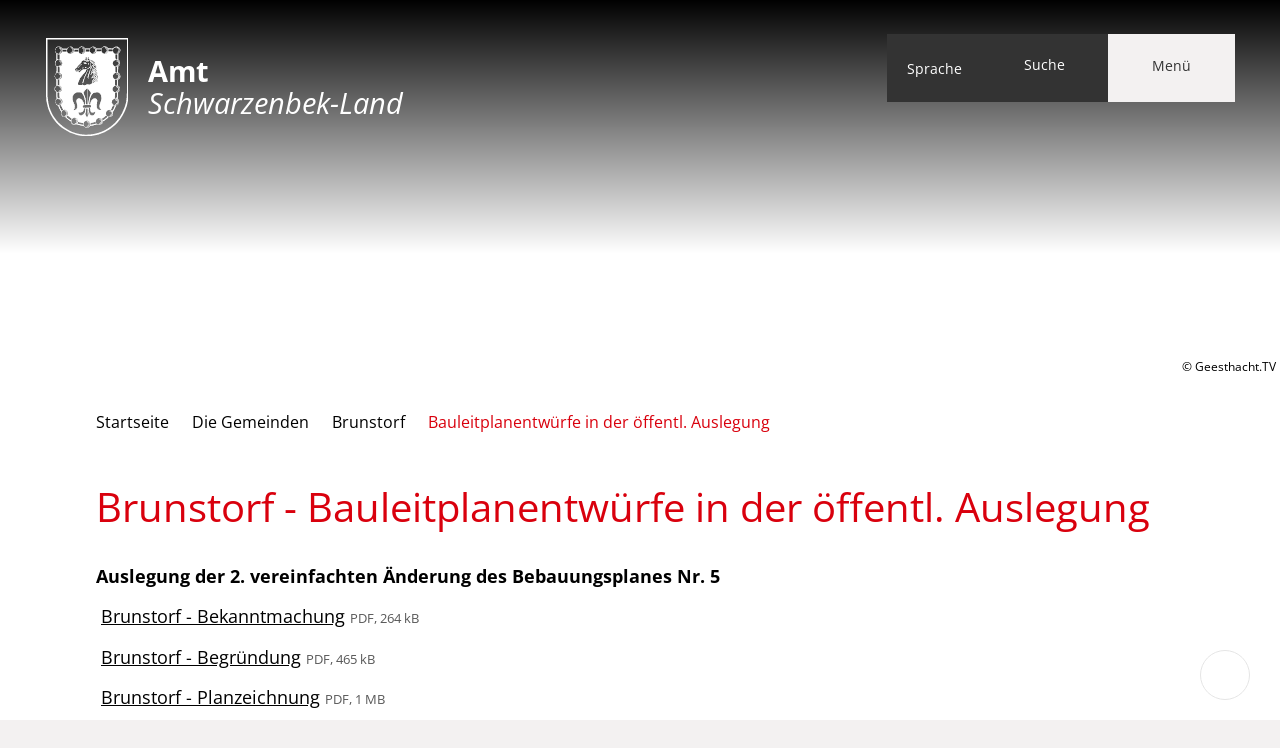

--- FILE ---
content_type: text/html; charset=utf-8
request_url: https://www.amt-schwarzenbek-land.de/Die-Gemeinden/Brunstorf/Bauleitpl%C3%A4ne/-Bauleitplanentw%C3%BCrfe-in-der-%C3%B6ffentl-Auslegung/
body_size: 11195
content:
<!DOCTYPE HTML>
<html lang="de" class="frontend">
<head>
	
	
	

<meta charset="utf-8">
<title>Brunstorf - Bauleitplanentw&uuml;rfe in der &ouml;ffentl. Auslegung / Amt Schwarzenbek-Land</title>
<meta name="author" content="Amt Schwarzenbek-Land">
<meta name="publisher" content="Amt Schwarzenbek-Land">
<meta name="designer" content="Advantic GmbH">
<meta name="copyright" content="Amt Schwarzenbek-Land">
<meta name="robots" content="index,follow">
<meta name="viewport" content="width=device-width,initial-scale=1">
<meta name="format-detection" content="telephone=no">
	

<meta property="og:locale" content="de_DE">
<meta property="og:site_name" content="Amt Schwarzenbek-Land">
<meta name="twitter:card" content="summary_large_image">


		<meta property="og:type" content="website">
		<meta property="og:title" content="Brunstorf - Bauleitplanentw&uuml;rfe in der &ouml;ffentl. Auslegung">
	<meta name="twitter:title" content="Brunstorf - Bauleitplanentw&uuml;rfe in der &ouml;ffentl. Auslegung">
	<meta property="og:url" content="https://www.amt-schwarzenbek-land.de/Die-Gemeinden/Brunstorf/Bauleitpläne/-Bauleitplanentwürfe-in-der-öffentl-Auslegung">
	<meta name="twitter:url" content="https://www.amt-schwarzenbek-land.de/Die-Gemeinden/Brunstorf/Bauleitpläne/-Bauleitplanentwürfe-in-der-öffentl-Auslegung">
	<meta property="og:description" content="Auslegung der 2. vereinfachten &Auml;nderung des Bebauungsplanes Nr. 5">
	<meta name="twitter:description" content="Auslegung der 2. vereinfachten &Auml;nderung des Bebauungsplanes Nr. 5">
		<meta property="og:image" content="https://www.amt-schwarzenbek-land.de/media/custom/3900_183_1_g.JPG?1688108548">
		<meta property="og:image:alt" content="Brunstorf_start">
		<meta name="twitter:image" content="https://www.amt-schwarzenbek-land.de/media/custom/3900_183_1_g.JPG?1688108548">
		<meta name="twitter:image:alt" content="Brunstorf_start">
		
	
	<link rel="stylesheet" href="/layout/_premium/assets/js/slicknav/slicknav.min.css?__ts=1593410582">
	<link rel="stylesheet" href="/layout/_premium/layout.css?__ts=1767714783">
	<link rel="stylesheet" href="/layout/_premium/modern-nav.css?__ts=1685451204">
			<link rel="stylesheet preload" media="screen" href="/layout/_premium/assets/fonts/open-sans.css" as="style">
	
	
	<style>

	:root {
				--fontsize: 18px;
				--primarycolor: #FFD400;
				--primarytextcolor: #FFFFFF;
				--secondarycolor: #F3F1F1;
				--secondarytextcolor: #666666;
				--linkcolor: #000000;
			}
		@media (max-width: 1023px) {
		:root {
			--fontsize: calc(18px - 2px);
		}
	}
		input[type="submit"] { background-color:#FFD400; color:#FFFFFF; }
	     .accordion-title { background-color: #F3F1F1; }
         .accordion-title, .accordion-title span, .accordion-title i, .accordion-title [class*="fa-"] { color: #000000; }
         .cards:not(.cards-circle), .cards:not(.cards-circle) > a, .cards:not(.cards-circle) > a:hover, .cards:not(.cards-circle) > a:focus, .cards.cards-circle .icon { background-color: #F3F1F1; }
	.cards.cards-circle > a:hover .icon i, .cards.cards-circle > a:focus .icon i, .cards.cards-circle > a.tab-focus .icon i,
	.cards.cards-overlay .caption { color: #F3F1F1; }
         .cards, .cards > a .icon, .cards > a .icon i, .cards:not(.cards-circle):not(.cards-overlay) .caption * { color: #000000; }
    .cards.cards-circle .icon, .cards.cards-circle .image { border: 3px solid #000000; }
	.cards.cards-circle:hover .icon, .cards.cards-circle:focus .icon, .cards.cards-circle > a.tab-focus .icon,
	.cards.cards-overlay .caption { background-color: #000000; }
	     table { background-color: #F3F1F1; }
         table { color: #000000; }
    
	@media screen and (-ms-high-contrast: none), (-ms-high-contrast: active) {
		.breadcrumb li.npt_last a,
		.breadcrumb li a:hover,
		.breadcrumb li a:focus,
		.suche button:hover,
		.suche button:focus,
		.quickmenu ul a:hover,
		.quickmenu ul a:focus,
		.header-right .slicknav_btn,
		.top-bar > .row > .slicknav_btn,
		.top-bar > .flex-row > .slicknav_btn,
		.header-right .slicknav_menutxt,
		.top-bar > .flex-row .slicknav_menutxt,
		.titelbild .slogan.with-bg .slogan-title,
		a, .linkcolor, .linkcolor a, .more, .list-topic, .page-topic,
		.submenu.toggle-submenu .nlv_2 .open-close:hover,
		.submenu.toggle-submenu .nlv_2 .open-close:focus,
		.submenu.toggle-submenu .nlv_2 .open-close.tab-focus,
		.submenu.toggle-submenu .nlv_2 .open-close.active,
		.submenu.toggle-submenu .nlv_3 a:hover, .submenu.toggle-submenu .nlv_3 a:focus, .submenu.toggle-submenu .nlv_3 a.nlk_on,
		.submenu.toggle-submenu .nlv_3 span:hover, .submenu.toggle-submenu .nlv_3 span:focus, .submenu.toggle-submenu .nlv_3 span.nlk_on,
		.submenu.toggle-submenu .nlv_4 a:hover, .submenu.toggle-submenu .nlv_4 a:focus, .submenu.toggle-submenu .nlv_4 a.nlk_on,
		.submenu.toggle-submenu .nlv_4 span:hover, .submenu.toggle-submenu .nlv_4 span:focus, .submenu.toggle-submenu .nlv_4 span.nlk_on,
		.submenu.toggle-submenu .nlv_5 a:hover, .submenu.toggle-submenu .nlv_5 a:focus, .submenu.toggle-submenu .nlv_5 a.nlk_on,
		.submenu.toggle-submenu .nlv_5 span:hover, .submenu.toggle-submenu .nlv_5 span:focus, .submenu.toggle-submenu .nlv_5 span.nlk_on,
		.submenu.toggle-submenu .nlv_6 a:hover, .submenu.toggle-submenu .nlv_6 a:focus, .submenu.toggle-submenu .nlv_6 a.nlk_on,
		.submenu.toggle-submenu .nlv_6 span:hover, .submenu.toggle-submenu .nlv_6 span:focus, .submenu.toggle-submenu .nlv_6 span.nlk_on,
		.result-list > li > a:hover .list-title,
		.result-list > li > a:focus .list-title,
		.result-list .overlay > a:hover .list-title,
		.result-list .overlay > a:focus .list-title,
		.page-topic,
		.result-list .list-topic {
			color: #FFD400;
		}

		.main-navigation .nlv_1 ul::after,
		.submenu .nlv_1 > li > a,
		.suche-btn, .suche-btn-fs,
		.modern-search .header-right .slicknav_btn,
		.header-right .slicknav_icon-bar,
		.top-bar > .flex-row .slicknav_icon-bar,
		.slicknav_menu,
		.frontend .modern-search button.modern-nav-btn,
		.frontend button.modern-nav-btn.fs-btn,
		.titelbild .slogan.with-bg .slogan-text,
		.titelbild-slider .titelbild-direction-nav .tab-focus,
		.randspalte h1.primary-bg-color, .randspalte h2.primary-bg-color, .randspalte h3.primary-bg-color,
		.randspalte h4.primary-bg-color:first-child, .randspalte h5.primary-bg-color:first-child, .randspalte h6.primary-bg-color:first-child,
		.widget-title,
		.cards.cards-circle:hover .icon,
		.cards.cards-circle:focus .icon,
		.cards.cards-circle > a.tab-focus .icon,
		.primary-bg-color, button.primary-bg-color,
		:not(.startseite) .main-content .csslink_intern::after,
		:not(.startseite) .main-content .csslink_extern::after,
		a.btn, button.btn, input.btn, .btn a, span.ikiss-field-button input,
		.abc-list li a:hover,
		.abc-list li a:focus,
		#datepicker_events .ui-state-active {
			background-color: #FFD400;
		}

		.cards.cards-circle .icon,
		.cards.cards-circle .image {
			border: 3px solid #FFD400 !important;
			color: #FFD400 !important;
		}

		.submenu.toggle-submenu .nlv_3 a:hover, .submenu.toggle-submenu .nlv_3 a:focus, .submenu.toggle-submenu .nlv_3 a.nlk_on,
		.submenu.toggle-submenu .nlv_3 span:hover, .submenu.toggle-submenu .nlv_3 span:focus, .submenu.toggle-submenu .nlv_3 span.nlk_on,
		.submenu.toggle-submenu .nlv_4 a:hover, .submenu.toggle-submenu .nlv_4 a:focus, .submenu.toggle-submenu .nlv_4 a.nlk_on,
		.submenu.toggle-submenu .nlv_4 span:hover, .submenu.toggle-submenu .nlv_4 span:focus, .submenu.toggle-submenu .nlv_4 span.nlk_on,
		.submenu.toggle-submenu .nlv_5 a:hover, .submenu.toggle-submenu .nlv_5 a:focus, .submenu.toggle-submenu .nlv_5 a.nlk_on,
		.submenu.toggle-submenu .nlv_5 span:hover, .submenu.toggle-submenu .nlv_5 span:focus, .submenu.toggle-submenu .nlv_5 span.nlk_on,
		.submenu.toggle-submenu .nlv_6 a:hover, .submenu.toggle-submenu .nlv_6 a:focus, .submenu.toggle-submenu .nlv_6 a.nlk_on,
		.submenu.toggle-submenu .nlv_6 span:hover, .submenu.toggle-submenu .nlv_6 span:focus, .submenu.toggle-submenu .nlv_6 span.nlk_on {
			border-color: #FFD400;
		}
	}
</style>
	
	
	<link rel="apple-touch-icon" sizes="180x180" href="/layout/_premium/assets/favicon/apple-touch-icon.png?__ts=1682606414">
	<link rel="icon" type="image/png" sizes="32x32" href="/layout/_premium/assets/favicon/favicon-32x32.png?__ts=1682606414">
	<link rel="icon" type="image/png" sizes="16x16" href="/layout/_premium/assets/favicon/favicon-16x16.png?__ts=1682606414">
	<link rel="manifest" href="/layout/_premium/assets/favicon/site.webmanifest?__ts=1682606414">
	<link rel="mask-icon" href="/layout/_premium/assets/favicon/safari-pinned-tab.svg?__ts=1682606414" color="#000000">
	<link rel="shortcut icon" href="/layout/_premium/assets/favicon/favicon.ico?__ts=1682606414">
	<meta name="msapplication-TileColor" content="#ffffff">
	<meta name="msapplication-config" content="/layout/_premium/assets/favicon/browserconfig.xml">
	<meta name="theme-color" content="#ffffff">
	
	
	<script src="/output/js/jquery/jquery-3.5.1.min.js"></script>
	<script src="/output/js/jquery/jquery-ui-1.13.2.min.js"></script>
	
	
	<script src="/output/js/ikiss/basic.min.js"></script>
	
	
	<script>document.addEventListener("touchstart", function(){}, true);</script>
	
	
	<script src="/layout/_premium/assets/js/focus-within.js?__ts=1572856312"></script>
	
	
	
    
    <script async type="text/javascript" src="/output/js/eyeable/config/www.amt-schwarzenbek-land.de.js"></script>
    <script async type="text/javascript" src="/output/js/eyeable/public/js/eyeAble.js"></script>


<link href="/output/js/photoswipe/photoswipe.css" rel="styleSheet" type="text/css">

<link href="/output/js/photoswipe/ikiss-skin.css" rel="styleSheet" type="text/css">

<script data-mode="1" src="/output/js/photoswipe/photoswipe.min.js"></script>

<script data-mode="1" src="/output/js/photoswipe/photoswipe-ui-default.js"></script>

<script data-mode="1" src="/output/js/photoswipe/jqPhotoSwipe.js"></script>

	</head>
<body id="start" class=" folgeseite sticky-header">
	
	
    
	
	
		<script>
		if (navigator.cookieEnabled) {
			$(function() {
				var showCookieNote = ikiss_basic.getCookie('ikiss-cookie-note-off');
				if (showCookieNote !== false) return;
				$('#cookie-note').slideDown();
				$('#cookie-note-accept, #cookie-note-hide').click(function() {
					var setCk = ikiss_basic.setCookie, _paq = window._paq || [];
					setCk('ikiss-cookie-note-off', 1, 365);
					setCk('ikiss-cookie-msg');
					setCk('ikiss-tracking');
					_paq.push(['trackEvent', 'hideCookieNote', 'click']);
					$('#cookie-note').slideUp();
					if ($(this).attr('id') == 'cookie-note-accept') {
						_paq.push(['trackEvent', 'acceptTracking', 'click']);
						setCk('ikiss-tracking-on', 1, 365);
						window.location.reload();
					}
					if ($(this).attr('id') == 'cookie-note-hide') {
						setCk('ikiss-tracking-on');
						var allCk = document.cookie.split(';'), i=0, cCk;
						for (; i < allCk.length; i++) {
							cCk = allCk[i].trim();
							/^_pk_/g.test(cCk) && setCk(cCk.split('=')[0]);
						}
					}
				});
			});
		}
	</script>
	<div id="cookie-note" class="cookie-note bottom-left" data-ikiss-mfid="41.3900.1.1">
		<div class="pull-left">
					<p>Diese Website verwendet Cookies, die f&uuml;r den technischen Betrieb der Website notwendig sind und stets gesetzt werden.</p>
<p>Weitere Cookies werden nur mit Ihrer Zustimmung gesetzt, um statistische Daten zur Nutzung der Website in anonymisierter Form zu sammeln.</p>
<p><strong><a href="Datenschutz#Cookies">Mehr dazu in unserer Datenschutzerkl&auml;rung.</a></strong></p>
				</div>
		<div class="btn-row pull-right">
			<button id="cookie-note-hide" class="btn"><span class="fa-regular fa-xmark" aria-hidden="true"></span>Ablehnen</button><br class="hide"><button id="cookie-note-accept" class="btn"><span class="fa-regular fa-check" aria-hidden="true"></span>Zustimmen</button>
		</div>
	</div>

	<ul class="sr-jump" aria-label="Sprungziele">
		<li><a href="#content">zum Inhalt</a></li>
		<li><a href="javascript:document.getElementById('text').focus();" class="open-fullscreen-search">zur Volltextsuche</a></li>
		<li class="hide-md"><a href="#nav">zur Hauptnavigation</a></li>
		<li class="hide-lg"><a href="#nav-mob">zur Navigation</a></li>
		<li><a href="#quicknav">zur Servicenavigation</a></li>
	</ul>

	<section class="modern-nav flex  with-content">
		<h2 class="sr-only">Hauptmen&uuml;</h2>
		<button class="modern-nav-btn close" aria-label="Men&uuml;">
			<span class="fa-regular fa-xmark fa-fw" aria-hidden="true"></span><span class="btn-desc">schlie&szlig;en</span>
		</button>
		<nav id="nav-mob" aria-label="Navigation"></nav>
		<nav id="nav" class="hide" aria-label="Hauptnavigation">
			
	<ul id="rid_0" class="nlv_1">
		<li id="nlt_3900_2" class="npt_off npt_first childs"><a href="/Aktuell/" id="nid_3900_2" class="nlk_off npt_first childs">Aktuell</a>
		<ul id="rid_3900_2" class="nlv_2">
			<li id="nlt_3900_76" class="npt_off npt_first childs"><a href="/Aktuell/Amtliche-Bekanntmachungen-des-Amtes/" id="nid_3900_76" class="nlk_off npt_first childs">Amtliche Bekanntmachungen des Amtes</a>
			<ul id="rid_3900_76" class="nlv_3">
				<li id="nlt_3900_304" class="npt_off npt_first npt_last"><a href="/Aktuell/Amtliche-Bekanntmachungen-des-Amtes/Archiv/" id="nid_3900_304" class="nlk_off npt_first npt_last">Archiv</a></li>
			</ul>
			</li>
			<li id="nlt_3900_75" class="npt_off"><a href="/Aktuell/Mitteilungen-des-Amtes/" id="nid_3900_75" class="nlk_off">Mitteilungen des Amtes</a></li>
			<li id="nlt_3900_297" class="npt_off childs"><a href="/Aktuell/Bekanntmachungen-der-Gemeinden/" id="nid_3900_297" class="nlk_off childs">Bekanntmachungen der Gemeinden</a>
			<ul id="rid_3900_297" class="nlv_3">
				<li id="nlt_3900_305" class="npt_off npt_first npt_last"><a href="/Aktuell/Bekanntmachungen-der-Gemeinden/Archiv/" id="nid_3900_305" class="nlk_off npt_first npt_last">Archiv</a></li>
			</ul>
			</li>
			<li id="nlt_3900_300" class="npt_off"><a href="/Aktuell/Wahlen/" id="nid_3900_300" class="nlk_off">Wahlen</a></li>
			<li id="nlt_3900_13" class="npt_off"><a href="/Aktuell/Adressen/" id="nid_3900_13" class="nlk_off">Adressen</a></li>
			<li id="nlt_3900_15" class="npt_off"><a href="/Aktuell/Veranstaltungen/" id="nid_3900_15" class="nlk_off">Veranstaltungen</a></li>
			<li id="nlt_3900_109" class="npt_off childs"><a href="/Aktuell/Vergaben/" id="nid_3900_109" class="nlk_off childs">Vergaben</a>
			<ul id="rid_3900_109" class="nlv_3">
				<li id="nlt_3900_110" class="npt_off npt_first npt_nolink"><a href="/Aktuell/Vergaben/Bauleistungen-nach-VgV-VOB/" id="nid_3900_110" class="nlk_off npt_first npt_nolink">Bauleistungen nach VgV/VOB</a></li>
				<li id="nlt_3900_111" class="npt_off npt_last"><a href="/Aktuell/Vergaben/Liefer-und-Dienstleistungen-nach-VgV-UVgO/" id="nid_3900_111" class="nlk_off npt_last">Liefer- und Dienstleistungen nach VgV/UVgO</a></li>
			</ul>
			</li>
			<li id="nlt_3900_312" class="npt_off npt_last"><a href="/Aktuell/M%C3%A4ngelmelder/" id="nid_3900_312" class="nlk_off npt_last">Mängelmelder</a></li>
		</ul>
		</li>
		<li id="nlt_3900_3" class="npt_on childs"><a href="/Die-Gemeinden/" id="nid_3900_3" class="nlk_on childs">Die Gemeinden</a>
		<ul id="rid_3900_3" class="nlv_2">
			<li id="nlt_3900_22" class="npt_off npt_first"><a href="/Die-Gemeinden/Basthorst/" id="nid_3900_22" class="nlk_off npt_first">Basthorst</a>			</li>
			<li id="nlt_3900_23" class="npt_on"><a href="/Die-Gemeinden/Brunstorf/" id="nid_3900_23" class="nlk_on">Brunstorf</a>			</li>
			<li id="nlt_3900_24" class="npt_off"><a href="/Die-Gemeinden/Dahmker/" id="nid_3900_24" class="nlk_off">Dahmker</a>			</li>
			<li id="nlt_3900_25" class="npt_off"><a href="/Die-Gemeinden/Elmenhorst/" id="nid_3900_25" class="nlk_off">Elmenhorst</a>			</li>
			<li id="nlt_3900_26" class="npt_off"><a href="/Die-Gemeinden/Fuhlenhagen/" id="nid_3900_26" class="nlk_off">Fuhlenhagen</a>			</li>
			<li id="nlt_3900_27" class="npt_off"><a href="/Die-Gemeinden/Grabau/" id="nid_3900_27" class="nlk_off">Grabau</a>			</li>
			<li id="nlt_3900_28" class="npt_off"><a href="/Die-Gemeinden/Gro%C3%9F-Pampau/" id="nid_3900_28" class="nlk_off">Groß Pampau</a>			</li>
			<li id="nlt_3900_29" class="npt_off"><a href="/Die-Gemeinden/Grove/" id="nid_3900_29" class="nlk_off">Grove</a>			</li>
			<li id="nlt_3900_30" class="npt_off"><a href="/Die-Gemeinden/G%C3%BClzow/" id="nid_3900_30" class="nlk_off">Gülzow</a>			</li>
			<li id="nlt_3900_31" class="npt_off"><a href="/Die-Gemeinden/Hamfelde/" id="nid_3900_31" class="nlk_off">Hamfelde</a>			</li>
			<li id="nlt_3900_32" class="npt_off"><a href="/Die-Gemeinden/Havekost/" id="nid_3900_32" class="nlk_off">Havekost</a>			</li>
			<li id="nlt_3900_33" class="npt_off"><a href="/Die-Gemeinden/Kankelau/" id="nid_3900_33" class="nlk_off">Kankelau</a>			</li>
			<li id="nlt_3900_34" class="npt_off"><a href="/Die-Gemeinden/Kasseburg/" id="nid_3900_34" class="nlk_off">Kasseburg</a>			</li>
			<li id="nlt_3900_35" class="npt_off"><a href="/Die-Gemeinden/K%C3%B6thel/" id="nid_3900_35" class="nlk_off">Köthel</a>			</li>
			<li id="nlt_3900_36" class="npt_off"><a href="/Die-Gemeinden/Kollow/" id="nid_3900_36" class="nlk_off">Kollow</a>			</li>
			<li id="nlt_3900_37" class="npt_off"><a href="/Die-Gemeinden/Kuddew%C3%B6rde/" id="nid_3900_37" class="nlk_off">Kuddewörde</a>			</li>
			<li id="nlt_3900_38" class="npt_off"><a href="/Die-Gemeinden/M%C3%B6hnsen/" id="nid_3900_38" class="nlk_off">Möhnsen</a>			</li>
			<li id="nlt_3900_39" class="npt_off"><a href="/Die-Gemeinden/M%C3%BChlenrade/" id="nid_3900_39" class="nlk_off">Mühlenrade</a>			</li>
			<li id="nlt_3900_40" class="npt_off npt_last"><a href="/Die-Gemeinden/Sahms/" id="nid_3900_40" class="nlk_off npt_last">Sahms</a>			</li>
		</ul>
		</li>
		<li id="nlt_3900_4" class="npt_off childs"><a href="/Amtsverwaltung/" id="nid_3900_4" class="nlk_off childs">Amtsverwaltung</a>
		<ul id="rid_3900_4" class="nlv_2">
			<li id="nlt_3900_53" class="npt_off npt_first"><a href="/Amtsverwaltung/Gru%C3%9Fwort/" id="nid_3900_53" class="nlk_off npt_first">Grußwort</a></li>
			<li id="nlt_3900_55" class="npt_off"><a href="/Amtsverwaltung/St%C3%A4ndige-Aussch%C3%BCsse-des-Amtes/" id="nid_3900_55" class="nlk_off">Ständige Ausschüsse des Amtes</a></li>
			<li id="nlt_3900_17" class="npt_off"><a href="/Amtsverwaltung/Sitzungsdienst/" id="nid_3900_17" class="nlk_off">Sitzungsdienst</a></li>
			<li id="nlt_3900_18" class="npt_off"><a href="/Amtsverwaltung/Stellenangebote/" id="nid_3900_18" class="nlk_off">Stellenangebote</a></li>
			<li id="nlt_3900_21" class="npt_off"><a href="/Amtsverwaltung/%C3%96ffnungszeiten/" id="nid_3900_21" class="nlk_off">Öffnungszeiten</a></li>
			<li id="nlt_3900_19" class="npt_off"><a href="/Amtsverwaltung/Adressen/" id="nid_3900_19" class="nlk_off">Adressen</a></li>
			<li id="nlt_3900_20" class="npt_off"><a href="/Amtsverwaltung/Anrufen/" id="nid_3900_20" class="nlk_off">Anrufen</a></li>
			<li id="nlt_3900_299" class="npt_off"><a href="/Amtsverwaltung/Bankverbindung/" id="nid_3900_299" class="nlk_off">Bankverbindung</a></li>
			<li id="nlt_3900_279" class="npt_off"><a href="/Amtsverwaltung/B%C3%BCrgermeister-innen-der-Gemeinden/" id="nid_3900_279" class="nlk_off">Bürgermeister/innen der Gemeinden</a></li>
			<li id="nlt_3900_77" class="npt_off"><a href="/Amtsverwaltung/Mitarbeiter-innen-des-Amtes/" id="nid_3900_77" class="nlk_off">Mitarbeiter/innen des Amtes</a></li>
			<li id="nlt_3900_52" class="npt_off"><a href="/Amtsverwaltung/Ortsrecht-des-Amtes/" id="nid_3900_52" class="nlk_off">Ortsrecht des Amtes</a></li>
			<li id="nlt_3900_306" class="npt_off childs"><a href="/Amtsverwaltung/Klimaschutz/" id="nid_3900_306" class="nlk_off childs">Klimaschutz</a>
			<ul id="rid_3900_306" class="nlv_3">
				<li id="nlt_3900_307" class="npt_off npt_first"><a href="/Amtsverwaltung/Klimaschutz/Mobilit%C3%A4tskonzept/" id="nid_3900_307" class="nlk_off npt_first">Mobilitätskonzept</a></li>
				<li id="nlt_3900_308" class="npt_off"><a href="/Amtsverwaltung/Klimaschutz/Solarkataster-im-Kreis-Herzogtum-Lauenburg/" id="nid_3900_308" class="nlk_off">Solarkataster im Kreis Herzogtum Lauenburg</a></li>
				<li id="nlt_3900_309" class="npt_off npt_last"><a href="/Amtsverwaltung/Klimaschutz/Wasserstark-SH/" id="nid_3900_309" class="nlk_off npt_last">Wasserstark.SH</a></li>
			</ul>
			</li>
			<li id="nlt_3900_57" class="npt_off"><a href="/Amtsverwaltung/Partnergemeinde/" id="nid_3900_57" class="nlk_off">Partnergemeinde</a></li>
			<li id="nlt_3900_58" class="npt_off"><a href="/Amtsverwaltung/Plattdeutschbeauftragter/" id="nid_3900_58" class="nlk_off">Plattdeutschbeauftragter</a></li>
			<li id="nlt_3900_60" class="npt_off npt_last childs"><a href="/Amtsverwaltung/Wahlen/" id="nid_3900_60" class="nlk_off npt_last childs">Wahlen</a>
			<ul id="rid_3900_60" class="nlv_3">
				<li id="nlt_3900_291" class="npt_off npt_first npt_last"><a href="/Amtsverwaltung/Wahlen/Amtliche-Bekanntmachungen-Wahlen/" id="nid_3900_291" class="nlk_off npt_first npt_last">Amtliche Bekanntmachungen - Wahlen</a></li>
			</ul>
			</li>
		</ul>
		</li>
		<li id="nlt_3900_5" class="npt_off childs"><a href="/Digital/" id="nid_3900_5" class="nlk_off childs">Digital</a>
		<ul id="rid_3900_5" class="nlv_2">
			<li id="nlt_3900_62" class="npt_off npt_first"><a href="/redirect.phtml?extlink=1&amp;La=1&amp;url_fid=3900.9.1" target="_blank" id="nid_3900_62" class="nlk_off npt_first">Online Terminvereinbarung</a></li>
			<li id="nlt_3900_14" class="npt_off"><a href="/Digital/B%C3%BCrgerservice-von-A-Z/" id="nid_3900_14" class="nlk_off">Bürgerservice von A - Z</a></li>
			<li id="nlt_3900_59" class="npt_off"><a href="/Digital/Standesamt/" id="nid_3900_59" class="nlk_off">Standesamt</a></li>
			<li id="nlt_3900_78" class="npt_off"><a href="/redirect.phtml?extlink=1&amp;La=1&amp;url_fid=3900.27.1" onclick="ikiss_basic.popup('/redirect.phtml?extlink=1&amp;La=1&amp;url_fid=3900.27.1',800,600,0,'IKISSPOPUP'); return false;" id="nid_3900_78" class="nlk_off">Was erledige ich wo?</a></li>
			<li id="nlt_3900_108" class="npt_off"><a href="/Digital/Fundsachen-%C3%9Cbersicht/" id="nid_3900_108" class="nlk_off">Fundsachen Übersicht</a></li>
			<li id="nlt_3900_280" class="npt_off"><a href="/Digital/Formulare/" id="nid_3900_280" class="nlk_off">Formulare</a></li>
			<li id="nlt_3900_302" class="npt_off"><a href="/Digital/Bankverbindung/" id="nid_3900_302" class="nlk_off">Bankverbindung</a></li>
			<li id="nlt_3900_313" class="npt_off"><a href="/Digital/E-Rechnung/" id="nid_3900_313" class="nlk_off">E-Rechnung</a></li>
			<li id="nlt_3900_310" class="npt_off npt_last"><a href="/Digital/Amtsbrosch%C3%BCre/" id="nid_3900_310" class="nlk_off npt_last">Amtsbroschüre</a></li>
		</ul>
		</li>
		<li id="nlt_3900_6" class="npt_off childs"><a href="/Leben/" id="nid_3900_6" class="nlk_off childs">Leben</a>
		<ul id="rid_3900_6" class="nlv_2">
			<li id="nlt_3900_97" class="npt_off npt_first"><a href="/Leben/Schulen/" id="nid_3900_97" class="nlk_off npt_first">Schulen</a>			</li>
			<li id="nlt_3900_41" class="npt_off childs"><a href="/Leben/Kitas/" id="nid_3900_41" class="nlk_off childs">Kitas</a>
			<ul id="rid_3900_41" class="nlv_3">
				<li id="nlt_3900_101" class="npt_off npt_first"><a href="/Leben/Kitas/Basthorst-Ev-Luth-Kindergarten-Pusteblume-/" id="nid_3900_101" class="nlk_off npt_first">Basthorst - Ev.-Luth. Kindergarten "Pusteblume"</a></li>
				<li id="nlt_3900_102" class="npt_off"><a href="/Leben/Kitas/Brunstorf-Ev-Luth-Kindertagesst%C3%A4tte-Dassendorf-Brunstorf/" id="nid_3900_102" class="nlk_off">Brunstorf - Ev.-Luth. Kindertagesstätte Dassendorf - Brunstorf</a></li>
				<li id="nlt_3900_103" class="npt_off"><a href="/Leben/Kitas/Elmenhorst-Ev-Luth-Kindergarten-Villa-Kunterbunt/" id="nid_3900_103" class="nlk_off">Elmenhorst - Ev.-Luth. Kindergarten Villa Kunterbunt</a></li>
				<li id="nlt_3900_104" class="npt_off"><a href="/Leben/Kitas/G%C3%BClzow-Ev-Luth-Kindertagesst%C3%A4tte-L%C3%B6wenzahn-/" id="nid_3900_104" class="nlk_off">Gülzow - Ev.-Luth, Kindertagesstätte "Löwenzahn"</a></li>
				<li id="nlt_3900_105" class="npt_off"><a href="/Leben/Kitas/K%C3%B6thel-Kita-K%C3%B6thel/" id="nid_3900_105" class="nlk_off">Köthel - Kita Köthel</a></li>
				<li id="nlt_3900_106" class="npt_off npt_last"><a href="/Leben/Kitas/Kuddew%C3%B6rde-Kindertagesst%C3%A4tte-der-Gemeinde-Kuddew%C3%B6rde/" id="nid_3900_106" class="nlk_off npt_last">Kuddewörde - Kindertagesstätte der Gemeinde Kuddewörde</a></li>
			</ul>
			</li>
			<li id="nlt_3900_42" class="npt_off"><a href="/Leben/Vereine/" id="nid_3900_42" class="nlk_off">Vereine</a></li>
			<li id="nlt_3900_43" class="npt_off"><a href="/Leben/Spielpl%C3%A4tze/" id="nid_3900_43" class="nlk_off">Spielplätze</a></li>
			<li id="nlt_3900_314" class="npt_off"><a href="/Leben/Gesundheit/" id="nid_3900_314" class="nlk_off">Gesundheit</a></li>
			<li id="nlt_3900_44" class="npt_off"><a href="/Leben/Ausflugsziele/" target="_blank" id="nid_3900_44" class="nlk_off">Ausflugsziele</a></li>
			<li id="nlt_3900_61" class="npt_off"><a href="/Leben/Feuerwehren-im-Amtsgebiet/" id="nid_3900_61" class="nlk_off">Feuerwehren im Amtsgebiet</a></li>
			<li id="nlt_3900_282" class="npt_off"><a href="/Leben/Pflegeberatung/" id="nid_3900_282" class="nlk_off">Pflegeberatung</a></li>
			<li id="nlt_3900_281" class="npt_off"><a href="/Leben/Schiedsamt/" id="nid_3900_281" class="nlk_off">Schiedsamt</a></li>
			<li id="nlt_3900_315" class="npt_off npt_last"><a href="/Leben/FRAU-BERUF-/" id="nid_3900_315" class="nlk_off npt_last">FRAU &amp; BERUF </a></li>
		</ul>
		</li>
		<li id="nlt_3900_292" class="npt_off npt_last childs"><a href="/Feuerwehren-Zweckverb%C3%A4nde/" id="nid_3900_292" class="nlk_off npt_last childs">Feuerwehren &amp; Zweckverbände</a>
		<ul id="rid_3900_292" class="nlv_2">
			<li id="nlt_3900_63" class="npt_off npt_first childs"><a href="/Feuerwehren-Zweckverb%C3%A4nde/Feuerwehr/" id="nid_3900_63" class="nlk_off npt_first childs">Feuerwehr</a>
			<ul id="rid_3900_63" class="nlv_3">
				<li id="nlt_3900_64" class="npt_off npt_first"><a href="/Feuerwehren-Zweckverb%C3%A4nde/Feuerwehr/Amtswehrf%C3%BChrung/" id="nid_3900_64" class="nlk_off npt_first">Amtswehrführung</a></li>
				<li id="nlt_3900_65" class="npt_off npt_last"><a href="/Feuerwehren-Zweckverb%C3%A4nde/Feuerwehr/Feuerwehren-im-Amtsgebiet/" id="nid_3900_65" class="nlk_off npt_last">Feuerwehren im Amtsgebiet</a></li>
			</ul>
			</li>
			<li id="nlt_3900_107" class="npt_off npt_last childs"><a href="/Feuerwehren-Zweckverb%C3%A4nde/Zweckverb%C3%A4nde/" id="nid_3900_107" class="nlk_off npt_last childs">Zweckverbände</a>
			<ul id="rid_3900_107" class="nlv_3">
				<li id="nlt_3900_287" class="npt_off npt_first"><a href="/Feuerwehren-Zweckverb%C3%A4nde/Zweckverb%C3%A4nde/Schulverband-Kuddew%C3%B6rde-Grande/" id="nid_3900_287" class="nlk_off npt_first">Schulverband Kuddewörde-Grande</a></li>
				<li id="nlt_3900_288" class="npt_off"><a href="/Feuerwehren-Zweckverb%C3%A4nde/Zweckverb%C3%A4nde/Zweckverband-Kindertagesst%C3%A4tten-Schwarzenbek-Land/" id="nid_3900_288" class="nlk_off">Zweckverband Kindertagesstätten Schwarzenbek-Land</a></li>
				<li id="nlt_3900_289" class="npt_off"><a href="/Feuerwehren-Zweckverb%C3%A4nde/Zweckverb%C3%A4nde/Zweckverband-Kl%C3%A4ranlage-K%C3%B6thel/" id="nid_3900_289" class="nlk_off">Zweckverband Kläranlage Köthel</a></li>
				<li id="nlt_3900_290" class="npt_off npt_last"><a href="/Feuerwehren-Zweckverb%C3%A4nde/Zweckverb%C3%A4nde/Feuerwehrzweckverband-Hamfelde-Dahmker/" id="nid_3900_290" class="nlk_off npt_last">Feuerwehrzweckverband Hamfelde-Dahmker</a></li>
			</ul>
			</li>
		</ul>
		</li>
	</ul>
 
		</nav>
				<div class="nav-bottom">
			<div style="display:inline">
<ul class="flex-row">
                       
            <li class="cards flex-col-3" data-ikiss-mfid="5.3900.19.1">
                 
                    <a href="/Amtsverwaltung/Adressen/">
                                         <div class="icon" aria-hidden="true">
                            <i aria-hidden="true" title="Adressen" 
                                 
                                    class="fa-thin fa-envelope"
                                                            ></i>                        </div>
                                        <div class="caption">
                                                    <p class="title">Adressen</p>
                                             </div>
                </a>
            </li>
            
                       
            <li class="cards flex-col-3" data-ikiss-mfid="5.3900.20.1">
                 
                    <a href="/Amtsverwaltung/Anrufen/">
                                         <div class="icon" aria-hidden="true">
                            <i aria-hidden="true" title="Anrufen" 
                                 
                                    class="fa-thin fa-phone"
                                                            ></i>                        </div>
                                        <div class="caption">
                                                    <p class="title">Anrufen</p>
                                             </div>
                </a>
            </li>
            
                       
            <li class="cards flex-col-3" data-ikiss-mfid="5.3900.21.1">
                 
                    <a href="/Amtsverwaltung/%C3%96ffnungszeiten/">
                                         <div class="icon" aria-hidden="true">
                            <i aria-hidden="true" title="Öffnungszeiten" 
                                 
                                    class="fa-thin fa-clock"
                                                            ></i>                        </div>
                                        <div class="caption">
                                                    <p class="title">Öffnungszeiten</p>
                                             </div>
                </a>
            </li>
            
            </ul>
</div>
		</div>
			</section>
	<header class="site-header">
		<div class="logo" data-ikiss-mfid="41.3900.1.1">
			<a href="/" title="Zur Startseite" class="flex">
								<img src="/media/custom/3900_2_1_m.SVG?1682414184" alt="Amt Schwarzenbek-Land" />
								<span>
				<strong>Amt</strong><br>
Schwarzenbek-Land				</span>
							</a>
		</div>
		<div class="top sticky" id="sticky-header">
			<div class="top-bar modern-search flex">
				<div id="google_translate_element" class="sprachen">
					<div class="google-translate-placeholder" dir="ltr">
						<div style="white-space: nowrap;" class="goog-te-gadget-simple">
							<span style="vertical-align: middle;">
								<button aria-haspopup="true" class="goog-te-menu-value" onclick="javascript:void(0)" aria-label="Sprache w&auml;hlen">
									<span><i class="fa-light fa-globe"></i><span>Sprache</span></span>
								</button>
							</span>
						</div>
					</div>
					<div class="google-translate-message primary-bg-color">
						Zum Aktivieren des Google-&Uuml;bersetzers bitte klicken. Wir m&ouml;chten darauf hinweisen, dass nach der Aktivierung Daten an Google &uuml;bermittelt werden.<br/>
						<a href="/Datenschutz" style="color: #fff;">Mehr Informationen zum Datenschutz</a>
					</div>
				</div>
				<button class="suche-btn-fs" aria-label="Suche">
    <span class="fa-regular fa-magnifying-glass fa-fw transition" aria-hidden="true"></span><span class="btn-desc">Suche</span>
</button>
				<button class="modern-nav-btn fs-btn no-keep-focus" aria-label="Men&uuml;">
					<span class="fa-regular fa-bars fa-fw" aria-hidden="true"></span><span class="btn-desc">Men&uuml;</span>
				</button>
			</div>
		</div>
		<div class="suche-fullscreen" role="dialog" aria-modal="true" aria-labelledby="suche-title">
			<div class="modal-window-overlay">
				<div class="suche clearfix" role="search">
        <div class="suche_text">
        <h2>H&auml;ufig gesucht</h2><div style="display:inline">
<ul class="link-list">
                    <li class="link-list_item" data-ikiss-mfid="5.3900.14.1">
                 
                    <a class="link-list_link" href="/Digital/B%C3%BCrgerservice-von-A-Z/">
                        <span class="link-list_link-icon fal fa-fw fa-long-arrow-right" aria-hidden="true"></span><span class="link-list_link-title">Bürgerservice von A - Z</span></a>
                            </li>
                    <li class="link-list_item" data-ikiss-mfid="5.3900.2.1">
                 
                    <a class="link-list_link" href="/Aktuell/">
                        <span class="link-list_link-icon fal fa-fw fa-long-arrow-right" aria-hidden="true"></span><span class="link-list_link-title">Aktuell</span></a>
                            </li>
                    <li class="link-list_item" data-ikiss-mfid="5.3900.18.1">
                 
                    <a class="link-list_link" href="/Amtsverwaltung/Stellenangebote/">
                        <span class="link-list_link-icon fal fa-fw fa-long-arrow-right" aria-hidden="true"></span><span class="link-list_link-title">Stellenangebote</span></a>
                            </li>
            </ul>
</div>
    </div>
    <hr>
        <h2 class="title-yellow">Willkommen im Amt Schwarzenbek-Land</h2>
    <form name="suchform" action="/" method="get" aria-label="Volltextsuche">
        <input name="ffmod" value="suche" type="hidden">
        <input name="NavID" value="3900.11" type="hidden">
        <label for="text" id="suche-title" class="sr-only">Wie k&ouml;nnen wir Ihnen helfen?</label>
        <input name="such" id="text" placeholder="Wie k&ouml;nnen wir Ihnen helfen?" type="text">
        <button type="submit" class="submit" title="Suchen"><span class="fa-regular fa-magnifying-glass fa-fw" aria-hidden="true"></span><span>Suche</span></button>
    </form>
</div>
			</div>
		</div>
				<div class="jumbotron">
			<div class="jt-overlay-top"></div>
						<div class="titelbild with-slogan">
				<div class="wrap-img">
					<div class="bg-img bgimg-top" style="background-image:url('/output/img.php?id=3900.183.1&amp;fm=g&amp;mfm=m')" data-ikiss-mfid="6.3900.183.1">
													<div class="slogan flex">
								<p class="slogan-title">Brunstorf_start</p>
															</div>
												</div>
					<small class="img-copyright">&copy; Geesthacht.TV</small>				</div>
			</div>
					</div>
				<nav class="breadcrumb">
			<div class="wrapper">
							<ol aria-label="Navigationspfad">
		<li class="npt_off npt_first"><a href="/Kurzmen%C3%BC/Startseite/" class="nlk_off npt_first">Startseite</a></li>
		<li class="npt_on childs"><a href="/Die-Gemeinden/" class="nlk_on childs"><span class="fa-regular fa-angle-right" aria-hidden="true"></span>Die Gemeinden</a></li>
		<li class="npt_on"><a href="/Die-Gemeinden/Brunstorf/" class="nlk_on"><span class="fa-regular fa-angle-right" aria-hidden="true"></span>Brunstorf</a></li>
		<li class="npt_on npt_last"><span tabindex="0" aria-current="page" class="nlk_on npt_last"><span class="fa-regular fa-angle-right" aria-hidden="true"></span> Bauleitplanentwürfe in der öffentl. Auslegung</span></li>
</ol>
						</div>
		</nav>
			</header>
	<main class="site-main wrapper">
				   
<div class="row">
    
    <div class="main-content column-1"> 
        <strong id="jump-content" class="sr-only">Inhalt</strong>
         <h1 class="page-title">Brunstorf - Bauleitplanentw&uuml;rfe in der &ouml;ffentl. Auslegung</h1><div style="display:inline">
<p><strong>Auslegung der 2. vereinfachten &Auml;nderung des Bebauungsplanes Nr. 5</strong></p>
  						<ul class="link-list" id="liste_2">
                                 
                <li class="link-list_item" data-ikiss-mfid="6.3900.351.1">
                    
                    
                                                 <a class="link-list_link" href="/loadDocument.phtml?FID=3900.351.1&amp;Ext=PDF" title="Datei in neuem Fenster &ouml;ffnen" target="_blank">
                                                    <span aria-hidden="true" class="link-list_link-icon colored fal fa-file-pdf" title="PDF-Datei"></span><span class="link-list_link-title file">Brunstorf - Bekanntmachung</span><span class="link-list_properties"><span class="link-list_prop file"><span class="sr-only"> (</span>PDF, 264 kB<span class="sr-only">)</span></span></span></a>
                        
                    
                                        
                </li>
                    </ul>
<ul class="link-list" id="liste_4">
                                 
                <li class="link-list_item" data-ikiss-mfid="6.3900.350.1">
                    
                    
                                                 <a class="link-list_link" href="/loadDocument.phtml?FID=3900.350.1&amp;Ext=PDF" title="Datei in neuem Fenster &ouml;ffnen" target="_blank">
                                                    <span aria-hidden="true" class="link-list_link-icon colored fal fa-file-pdf" title="PDF-Datei"></span><span class="link-list_link-title file">Brunstorf - Begründung</span><span class="link-list_properties"><span class="link-list_prop file"><span class="sr-only"> (</span>PDF, 465 kB<span class="sr-only">)</span></span></span></a>
                        
                    
                                        
                </li>
                    </ul>
<ul class="link-list" id="liste_6">
                                 
                <li class="link-list_item" data-ikiss-mfid="6.3900.348.1">
                    
                    
                                                 <a class="link-list_link" href="/loadDocument.phtml?FID=3900.348.1&amp;Ext=PDF" title="Datei in neuem Fenster &ouml;ffnen" target="_blank">
                                                    <span aria-hidden="true" class="link-list_link-icon colored fal fa-file-pdf" title="PDF-Datei"></span><span class="link-list_link-title file">Brunstorf - Planzeichnung</span><span class="link-list_properties"><span class="link-list_prop file"><span class="sr-only"> (</span>PDF, 1 MB<span class="sr-only">)</span></span></span></a>
                        
                    
                                        
                </li>
                    </ul>
<ul class="link-list" id="liste_8">
                                 
                <li class="link-list_item" data-ikiss-mfid="6.3900.349.1">
                    
                    
                                                 <a class="link-list_link" href="/loadDocument.phtml?FID=3900.349.1&amp;Ext=PDF" title="Datei in neuem Fenster &ouml;ffnen" target="_blank">
                                                    <span aria-hidden="true" class="link-list_link-icon colored fal fa-file-pdf" title="PDF-Datei"></span><span class="link-list_link-title file">Brunstorf - Schalltechnische_Untersuchung</span><span class="link-list_properties"><span class="link-list_prop file"><span class="sr-only"> (</span>PDF, 3.8 MB<span class="sr-only">)</span></span></span></a>
                        
                    
                                        
                </li>
                    </ul>
</div>    </div>
    
        <div class="randspalte column-1 rsp-bottom">
        <h2 id="jump-aside" class="sr-only">Weitere Informationen</h2>
                        
        
                </div>
    </div>


<a href="#start" class="seitenanfang" title="zum Seitenanfang"><span class="fa-light fa-angle-up" aria-hidden="true"></span><span class="sr-only">nach oben</span></a> 
	</main>
	<footer class="site-footer secondary-bg-color">
		<nav id="quicknav" class="quickmenu nav-h" aria-label="Servicenavigation">
			<div class="wrapper">
				
	<ul>
		<li class="npt_off npt_first"><a href="/Kurzmen%C3%BC/Impressum/" class="nlk_off npt_first">Impressum</a></li>
		<li class="npt_off"><a href="/Kurzmen%C3%BC/Datenschutz/" class="nlk_off">Datenschutz</a></li>
		<li class="npt_off"><a href="/media/custom/3900_865_1.PDF?1697187908" target="_blank" title="PDF-Dokument (242.52 KB)" class="nlk_off">Datenschutzerklärung in leichter Sprache</a></li>
		<li class="npt_off"><a href="/Kurzmen%C3%BC/Barrierefreiheit/" class="nlk_off">Barrierefreiheit</a></li>
		<li class="npt_off npt_last"><a href="/Kurzmen%C3%BC/Bankverbindung/" class="nlk_off npt_last">Bankverbindung</a></li>
	</ul>
 
			</div>
		</nav>
				<div class="wrapper">
			<h2 class="sr-only">Allgemeine Informationen</h2>
			<div class="flex-row text-columns">
                    <div class="flex-col-3">
                                    <div class="widget custom-text" data-ikiss-mfid="7.3900.35.1">
                                 <h3>Kontakt</h3>
                    
<div class="adressen">
         
            <div class="result-list">
                         
<div>
            <div class="overlay" data-ikiss-mfid="9.3900.1.1">
            <a class="overlay-link" href="/Die-Gemeinden/Brunstorf/Bauleitpl%C3%A4ne/-Bauleitplanentw%C3%BCrfe-in-der-%C3%B6ffentl-Auslegung/index.php?object=tx,3900.1.1&amp;ModID=9&amp;FID=3900.1.1&amp;NavID=3900.115&amp;La=1" title="Amt Schwarzenbek-Land"></a>
            <div class="overlay-content">
                    
                <div class="flex-row">
                    
                    
                    <div class="flex-col-1">
                        <div class="list-text">
                                                            <h3 class="list-title">Amt Schwarzenbek-Land</h3>
                              <p>Der Amtsvorsteher</p>                                              <p>
                                                Gülzower Straße&nbsp;1<br>  21493&nbsp;Schwarzenbek<br>                                            </p>
                                            
                                                <ul class="com-list">
                                                                                                            <li>
                                                             
                                                                <a href="tel:041518422-0" title="Anrufen"><i class="fas fa-phone-alt fa-fw rs_skip" aria-hidden="true" title="Telefon"></i><span class="sr-only">Telefon: </span>04151 8422-0</a>                                                         </li>
                                                                                                            <li>
                                                                                                                                 <a href="mailto:info@amt-schwarzenbek-land.de" title="E-Mail schreiben"><i class="fas fa-envelope fa-fw rs_skip" aria-hidden="true" title="E-Mail"></i><span class="sr-only">E-Mail: </span>info@amt-schwarzenbek-land.de</a>                                                          </li>
                                                                                                            <li>
                                                             
                                                                <a href="http://www.amt-schwarzenbek-land.de" target="_blank" title="Externer Link"><i class="fas fa-globe fa-fw rs_skip" aria-hidden="true" title="Internet"></i><span class="sr-only">Internet: </span>www.amt-schwarzenbek-land.de</a>                                                         </li>
                                                                                                    </ul>
                                                                               <p><!--
                                                                                             --><a href="/Die-Gemeinden/Brunstorf/Bauleitpl%C3%A4ne/-Bauleitplanentw%C3%BCrfe-in-der-%C3%B6ffentl-Auslegung/index.php?object=tx,3900.1.1&amp;ModID=9&amp;FID=3900.1.1&amp;mt_step=contact&amp;to_id=3900.1.1&amp;NavID=3900.115&amp;La=1" title="Nachricht per Kontaktformular schreiben"><i aria-hidden="true" class="fa-regular fa-angle-right"></i>Kontaktformular</a><!--
                                                                                  --></p>
                                                        
                        </div>
                    </div>
                    
                    
                                        
                </div>
                
                </div>
        </div>
    </div>  </div>    </div>
<p><!-- IMGS -->
            <div class="image-single" style="width:300px;" data-ikiss-mfid="6.3900.1729.1">
                <a target="_blank" href="/redirect.phtml?extlink=1&amp;La=1&amp;url_fid=3900.863.1" title="Externer Link"> 
                    <div class="wrap-img rs_skip" id="img-16-mouseout">
                        <img src="/media/custom/3900_1729_1_k.JPG?1762176060" alt="Beh&ouml;rdennummer 115">
                                            </div>
                                    </a>
            </div>
            <!-- IMGE --><br></p>
          </div>
                            </div>
                    <div class="flex-col-3">
                                    <div class="widget custom-text" data-ikiss-mfid="7.3900.36.1">
                                 <h3>&Ouml;ffnungszeiten</h3>
                    
<p><strong>Montag</strong>: 09.00 Uhr bis 12.00 Uhr<br>14.00 Uhr bis 15.30 Uhr<br>B&uuml;rgerb&uuml;ro nachmittags geschlossen<strong><br><br>Dienstag</strong>: <em>-geschlossen-</em></p>
<p><strong>Mittwoch</strong>: 09.00 Uhr bis 12.00 Uhr</p>
<p><strong>Donnerstag</strong>: 09.00 Uhr bis 12.00 Uhr und<br>14.00 Uhr bis 17.30 Uhr<br><strong><br>Freitag</strong>: 09.00 Uhr bis 12.00 Uhr</p>
<p><em>Termine nach vorheriger Terminvereinbarung</em></p>
<p>Die Amtsverwaltung des Amtes Schwarzenbek-Land bleibt in der Zeit vom 29.12.2025 - 02.01.2026 geschlossen.</p>
<p><strong><br></strong></p>
          </div>
                            </div>
                    <div class="flex-col-3">
                                    <div class="widget custom-text" data-ikiss-mfid="7.3900.37.1">
                                 <h3>Weitere Links</h3>
                    
<ul class="unstyled-list link-list">
                            <li class="link-list_item"  data-ikiss-mfid="46.3900.1.1">
                    <a class="link-list_link" href="/redirect.phtml?extlink=1&amp;La=1&amp;url_fid=3900.1.1" target="_blank" title="Externer Link">
                        <span aria-hidden="true" class="link-list_link-icon fa-regular fa-arrow-up-right"></span><span class="link-list_link-title">Stadt Schwarzenbek</span></a>
                </li>
                            <li class="link-list_item"  data-ikiss-mfid="46.3900.2.1">
                    <a class="link-list_link" href="/redirect.phtml?extlink=1&amp;La=1&amp;url_fid=3900.2.1" target="_blank" title="Externer Link">
                        <span aria-hidden="true" class="link-list_link-icon fa-regular fa-arrow-up-right"></span><span class="link-list_link-title">Land Schleswig-Holstein</span></a>
                </li>
                            <li class="link-list_item"  data-ikiss-mfid="46.3900.3.1">
                    <a class="link-list_link" href="/redirect.phtml?extlink=1&amp;La=1&amp;url_fid=3900.3.1" target="_blank" title="Externer Link">
                        <span aria-hidden="true" class="link-list_link-icon fa-regular fa-arrow-up-right"></span><span class="link-list_link-title">Kreis Herzogtum Lauenburg</span></a>
                </li>
                            <li class="link-list_item"  data-ikiss-mfid="46.3900.4.1">
                    <a class="link-list_link" href="https://www.herzogtum-lauenburg.de/" target="_blank" title="Externer Link">
                        <span aria-hidden="true" class="link-list_link-icon fa-regular fa-arrow-up-right"></span><span class="link-list_link-title">Tourismus Herzogtum Lauenburg</span></a>
                </li>
                            <li class="link-list_item"  data-ikiss-mfid="46.3900.439.1">
                    <a class="link-list_link" href="/redirect.phtml?extlink=1&amp;La=1&amp;url_fid=3900.439.1" target="_blank" title="Externer Link">
                        <span aria-hidden="true" class="link-list_link-icon fa-regular fa-arrow-up-right"></span><span class="link-list_link-title">Kreismusikschule Herzogtum Lauenburg</span></a>
                </li>
                            <li class="link-list_item"  data-ikiss-mfid="46.3900.441.1">
                    <a class="link-list_link" href="/redirect.phtml?extlink=1&amp;La=1&amp;url_fid=3900.441.1" target="_blank" title="Externer Link">
                        <span aria-hidden="true" class="link-list_link-icon fa-regular fa-arrow-up-right"></span><span class="link-list_link-title"> BQG Personalentwicklung GmbH</span></a>
                </li>
                            <li class="link-list_item"  data-ikiss-mfid="46.3900.870.1">
                    <a class="link-list_link" href="/redirect.phtml?extlink=1&amp;La=1&amp;url_fid=3900.870.1" target="_blank" title="Externer Link">
                        <span aria-hidden="true" class="link-list_link-icon fa-regular fa-arrow-up-right"></span><span class="link-list_link-title">AktivRegion Sachsenwald-Elbe e.V </span></a>
                </li>
                            <li class="link-list_item"  data-ikiss-mfid="46.3900.524.1">
                    <a class="link-list_link" href="/redirect.phtml?extlink=1&amp;La=1&amp;url_fid=3900.524.1" target="_blank" title="Externer Link">
                        <span aria-hidden="true" class="link-list_link-icon fa-regular fa-arrow-up-right"></span><span class="link-list_link-title">Aktiv Region - Südkreis Herzogtum Lauenburg</span></a>
                </li>
                            <li class="link-list_item"  data-ikiss-mfid="46.3900.525.1">
                    <a class="link-list_link" href="/redirect.phtml?extlink=1&amp;La=1&amp;url_fid=3900.525.1" target="_blank" title="Externer Link">
                        <span aria-hidden="true" class="link-list_link-icon fa-regular fa-arrow-up-right"></span><span class="link-list_link-title">Geesthacht TV</span></a>
                </li>
                            <li class="link-list_item"  data-ikiss-mfid="46.3900.803.1">
                    <a class="link-list_link" href="/redirect.phtml?extlink=1&amp;La=1&amp;url_fid=3900.803.1" target="_blank" title="Externer Link">
                        <span aria-hidden="true" class="link-list_link-icon fa-regular fa-arrow-up-right"></span><span class="link-list_link-title">Gemeinschaft Pflegeberatung im Kreis Herzogtum Lauenburg e.V.</span></a>
                </li>
                            <li class="link-list_item"  data-ikiss-mfid="46.3900.804.1">
                    <a class="link-list_link" href="/redirect.phtml?extlink=1&amp;La=1&amp;url_fid=3900.804.1" target="_blank" title="Externer Link">
                        <span aria-hidden="true" class="link-list_link-icon fa-regular fa-arrow-up-right"></span><span class="link-list_link-title">Angehörigenschule Hamburg </span></a>
                </li>
                    </ul>
          </div>
                            </div>
            </div> 
		</div>
			</footer>
	
	<script src="/layout/_premium/assets/js/slicknav/jquery.slicknav.min.js?__ts=1682417426"></script>
	<script src="/output/js/ikiss/ikissSlickNav.js"></script>
	<script src="/layout/_premium/assets/js/modern-nav.js?__ts=1678264648"></script>
	<script src="/output/js/ikiss/ikissKeepFocus.js"></script>
	<script src="/layout/_premium/assets/js/layout.js?__ts=1684222104"></script>
	<script src="/output/js/accordion/ikiss-accordion.js"></script>
	
	<script>
$(function() {
	
	$('.suche, .suche-outer').on('keydown', function(ev){
        if (ev.keyCode === 27) {
            $('.suche-btn-fs.active:visible').trigger('click').focus();
        }
    });
    
    
    	$(window).on('load resize', function() {
		$.fn.hasScrollBar = function() {
			return this.get(0).scrollWidth > this.innerWidth();
		}
		if ($('.breadcrumb ol').hasScrollBar()) {
			$('.breadcrumb ol').scrollLeft($(this).height())
			$('.breadcrumb').addClass('scrollable');
		} else {
			$('.breadcrumb').removeClass('scrollable');
		}
	})
    
    $(function() {
		
		if ($().jqPhotoSwipe) $(".photoswipe-gallery").jqPhotoSwipe({
			galleryOpen: function (gallery){
			}
		});
	});
});
</script>



<script>
	var googleTransCookieSet = ikiss_basic.getCookie('googtrans');

	function googleTranslateElementInit() {
		var transEl = new google.translate.TranslateElement({
			pageLanguage: 'de',
			includedLanguages: 'ar,bg,el,en,es,fa,fr,hr,it,ja,mk,nl,pl,pt,ro,ru,sl,sr,tr,uk,zh-CN',
			layout: google.translate.TranslateElement.InlineLayout.VERTICAL
		}, 'google_translate_element');
		
		if (!googleTransCookieSet) {
			setTimeout(function(){
				$('#google_translate_element div.goog-te-gadget-simple').trigger('click');
			}, 500);    
		}
	}
	
	function loadGoogleTranslate() {
		$('div.google-translate-placeholder').remove();
		$('div.google-translate-message').remove();

		var d = document, 
			g = d.createElement("script"), 
			s = d.getElementsByTagName("script")[0]; 

		g.type = "text/javascript";
		g.src = "//translate.google.com/translate_a/element.js?cb=googleTranslateElementInit"; 
		s.parentNode.insertBefore(g,s);
	}

	$(function() {
		
		if (googleTransCookieSet) { //Falls Cookie von Google schon gesetzt dirsetzen
			loadGoogleTranslate();
			return;
		}
								
		//Extra Klasse fuer iPhone/iPad/iPod, da sonst keine Click-Events durchgereicht werden 
		if (!!navigator.platform && /iPad|iPhone|iPod/.test(navigator.platform))
			$('body').addClass('is-ios');
								
		//Setzt die Sichtbarkeit der Infomeldung und speichert diesen Wert zeitversetzt um 50ms 
		var setMessageState = function(displayed) {
			$('div.google-translate-message').css('display', displayed ? 'block' : 'none');
			setTimeout(function() {
				window.ikiss_googleTranslateMessageVisible = displayed;	
			}, 50);	
		};
		
		//Google Uebersetzer Zwei-Klick-Loesung
		$('div.google-translate-placeholder').on('click', function() {
			
			if (window.ikiss_googleTranslateLoaded)
				return;
			
			//Falls Infolayer nicht sichtbar -> einblenden da scheinbar mouseenter nicht unterstuetzt
			if (window.ikiss_googleTranslateMessageVisible !== true) {
				setMessageState(true);
				
				$(document).on('click', function(ev) {
					if (($(ev.target).closest('div.google-translate-placeholder, div.google-translate-message')).length || window.ikiss_googleTranslateLoaded) 
						return;
			
					setMessageState(false);	
				});
				return;
			}
			
			window.ikiss_googleTranslateLoaded = true;
			loadGoogleTranslate();
		}); 
		
		$('div.google-translate-placeholder, div.google-translate-message').on('mouseenter focus', function() {
			setMessageState(true);
		});
		
		$('div.google-translate-placeholder, div.google-translate-message').on('mouseleave focus', function() {
			setMessageState(false);
		});
		
	});
</script>
</body>
</html>
<!-- Cache: 2026-01-27 12:33:17 -->

--- FILE ---
content_type: text/css
request_url: https://www.amt-schwarzenbek-land.de/layout/_premium/assets/fonts/open-sans.css
body_size: 680
content:
/* open-sans-300 - latin */
@font-face {
  font-family: 'Open Sans';
  font-style: normal;
  font-weight: 300;
  src: url('open-sans/open-sans-v34-latin-300.eot'); /* IE9 Compat Modes */
  src: local(''),
       url('open-sans/open-sans-v34-latin-300.eot?#iefix') format('embedded-opentype'), /* IE6-IE8 */
       url('open-sans/open-sans-v34-latin-300.woff2') format('woff2'), /* Super Modern Browsers */
       url('open-sans/open-sans-v34-latin-300.woff') format('woff'), /* Modern Browsers */
       url('open-sans/open-sans-v34-latin-300.ttf') format('truetype'), /* Safari, Android, iOS */
       url('open-sans/open-sans-v34-latin-300.svg#OpenSans') format('svg'); /* Legacy iOS */
}

/* open-sans-regular - latin */
@font-face {
  font-family: 'Open Sans';
  font-style: normal;
  font-weight: 400;
  src: url('open-sans/open-sans-v34-latin-regular.eot'); /* IE9 Compat Modes */
  src: local(''),
       url('open-sans/open-sans-v34-latin-regular.eot?#iefix') format('embedded-opentype'), /* IE6-IE8 */
       url('open-sans/open-sans-v34-latin-regular.woff2') format('woff2'), /* Super Modern Browsers */
       url('open-sans/open-sans-v34-latin-regular.woff') format('woff'), /* Modern Browsers */
       url('open-sans/open-sans-v34-latin-regular.ttf') format('truetype'), /* Safari, Android, iOS */
       url('open-sans/open-sans-v34-latin-regular.svg#OpenSans') format('svg'); /* Legacy iOS */
}

/* open-sans-500 - latin */
@font-face {
  font-family: 'Open Sans';
  font-style: normal;
  font-weight: 500;
  src: url('open-sans/open-sans-v34-latin-500.eot'); /* IE9 Compat Modes */
  src: local(''),
       url('open-sans/open-sans-v34-latin-500.eot?#iefix') format('embedded-opentype'), /* IE6-IE8 */
       url('open-sans/open-sans-v34-latin-500.woff2') format('woff2'), /* Super Modern Browsers */
       url('open-sans/open-sans-v34-latin-500.woff') format('woff'), /* Modern Browsers */
       url('open-sans/open-sans-v34-latin-500.ttf') format('truetype'), /* Safari, Android, iOS */
       url('open-sans/open-sans-v34-latin-500.svg#OpenSans') format('svg'); /* Legacy iOS */
}

/* open-sans-600 - latin */
@font-face {
  font-family: 'Open Sans';
  font-style: normal;
  font-weight: 600;
  src: url('open-sans/open-sans-v34-latin-600.eot'); /* IE9 Compat Modes */
  src: local(''),
       url('open-sans/open-sans-v34-latin-600.eot?#iefix') format('embedded-opentype'), /* IE6-IE8 */
       url('open-sans/open-sans-v34-latin-600.woff2') format('woff2'), /* Super Modern Browsers */
       url('open-sans/open-sans-v34-latin-600.woff') format('woff'), /* Modern Browsers */
       url('open-sans/open-sans-v34-latin-600.ttf') format('truetype'), /* Safari, Android, iOS */
       url('open-sans/open-sans-v34-latin-600.svg#OpenSans') format('svg'); /* Legacy iOS */
}

/* open-sans-700 - latin */
@font-face {
  font-family: 'Open Sans';
  font-style: normal;
  font-weight: 700;
  src: url('open-sans/open-sans-v34-latin-700.eot'); /* IE9 Compat Modes */
  src: local(''),
       url('open-sans/open-sans-v34-latin-700.eot?#iefix') format('embedded-opentype'), /* IE6-IE8 */
       url('open-sans/open-sans-v34-latin-700.woff2') format('woff2'), /* Super Modern Browsers */
       url('open-sans/open-sans-v34-latin-700.woff') format('woff'), /* Modern Browsers */
       url('open-sans/open-sans-v34-latin-700.ttf') format('truetype'), /* Safari, Android, iOS */
       url('open-sans/open-sans-v34-latin-700.svg#OpenSans') format('svg'); /* Legacy iOS */
}

/* open-sans-800 - latin */
@font-face {
  font-family: 'Open Sans';
  font-style: normal;
  font-weight: 800;
  src: url('open-sans/open-sans-v34-latin-800.eot'); /* IE9 Compat Modes */
  src: local(''),
       url('open-sans/open-sans-v34-latin-800.eot?#iefix') format('embedded-opentype'), /* IE6-IE8 */
       url('open-sans/open-sans-v34-latin-800.woff2') format('woff2'), /* Super Modern Browsers */
       url('open-sans/open-sans-v34-latin-800.woff') format('woff'), /* Modern Browsers */
       url('open-sans/open-sans-v34-latin-800.ttf') format('truetype'), /* Safari, Android, iOS */
       url('open-sans/open-sans-v34-latin-800.svg#OpenSans') format('svg'); /* Legacy iOS */
}

/* open-sans-300italic - latin */
@font-face {
  font-family: 'Open Sans';
  font-style: italic;
  font-weight: 300;
  src: url('open-sans/open-sans-v34-latin-300italic.eot'); /* IE9 Compat Modes */
  src: local(''),
       url('open-sans/open-sans-v34-latin-300italic.eot?#iefix') format('embedded-opentype'), /* IE6-IE8 */
       url('open-sans/open-sans-v34-latin-300italic.woff2') format('woff2'), /* Super Modern Browsers */
       url('open-sans/open-sans-v34-latin-300italic.woff') format('woff'), /* Modern Browsers */
       url('open-sans/open-sans-v34-latin-300italic.ttf') format('truetype'), /* Safari, Android, iOS */
       url('open-sans/open-sans-v34-latin-300italic.svg#OpenSans') format('svg'); /* Legacy iOS */
}

/* open-sans-italic - latin */
@font-face {
  font-family: 'Open Sans';
  font-style: italic;
  font-weight: 400;
  src: url('open-sans/open-sans-v34-latin-italic.eot'); /* IE9 Compat Modes */
  src: local(''),
       url('open-sans/open-sans-v34-latin-italic.eot?#iefix') format('embedded-opentype'), /* IE6-IE8 */
       url('open-sans/open-sans-v34-latin-italic.woff2') format('woff2'), /* Super Modern Browsers */
       url('open-sans/open-sans-v34-latin-italic.woff') format('woff'), /* Modern Browsers */
       url('open-sans/open-sans-v34-latin-italic.ttf') format('truetype'), /* Safari, Android, iOS */
       url('open-sans/open-sans-v34-latin-italic.svg#OpenSans') format('svg'); /* Legacy iOS */
}

/* open-sans-500italic - latin */
@font-face {
  font-family: 'Open Sans';
  font-style: italic;
  font-weight: 500;
  src: url('open-sans/open-sans-v34-latin-500italic.eot'); /* IE9 Compat Modes */
  src: local(''),
       url('open-sans/open-sans-v34-latin-500italic.eot?#iefix') format('embedded-opentype'), /* IE6-IE8 */
       url('open-sans/open-sans-v34-latin-500italic.woff2') format('woff2'), /* Super Modern Browsers */
       url('open-sans/open-sans-v34-latin-500italic.woff') format('woff'), /* Modern Browsers */
       url('open-sans/open-sans-v34-latin-500italic.ttf') format('truetype'), /* Safari, Android, iOS */
       url('open-sans/open-sans-v34-latin-500italic.svg#OpenSans') format('svg'); /* Legacy iOS */
}

/* open-sans-600italic - latin */
@font-face {
  font-family: 'Open Sans';
  font-style: italic;
  font-weight: 600;
  src: url('open-sans/open-sans-v34-latin-600italic.eot'); /* IE9 Compat Modes */
  src: local(''),
       url('open-sans/open-sans-v34-latin-600italic.eot?#iefix') format('embedded-opentype'), /* IE6-IE8 */
       url('open-sans/open-sans-v34-latin-600italic.woff2') format('woff2'), /* Super Modern Browsers */
       url('open-sans/open-sans-v34-latin-600italic.woff') format('woff'), /* Modern Browsers */
       url('open-sans/open-sans-v34-latin-600italic.ttf') format('truetype'), /* Safari, Android, iOS */
       url('open-sans/open-sans-v34-latin-600italic.svg#OpenSans') format('svg'); /* Legacy iOS */
}

/* open-sans-700italic - latin */
@font-face {
  font-family: 'Open Sans';
  font-style: italic;
  font-weight: 700;
  src: url('open-sans/open-sans-v34-latin-700italic.eot'); /* IE9 Compat Modes */
  src: local(''),
       url('open-sans/open-sans-v34-latin-700italic.eot?#iefix') format('embedded-opentype'), /* IE6-IE8 */
       url('open-sans/open-sans-v34-latin-700italic.woff2') format('woff2'), /* Super Modern Browsers */
       url('open-sans/open-sans-v34-latin-700italic.woff') format('woff'), /* Modern Browsers */
       url('open-sans/open-sans-v34-latin-700italic.ttf') format('truetype'), /* Safari, Android, iOS */
       url('open-sans/open-sans-v34-latin-700italic.svg#OpenSans') format('svg'); /* Legacy iOS */
}

/* open-sans-800italic - latin */
@font-face {
  font-family: 'Open Sans';
  font-style: italic;
  font-weight: 800;
  src: url('open-sans/open-sans-v34-latin-800italic.eot'); /* IE9 Compat Modes */
  src: local(''),
       url('open-sans/open-sans-v34-latin-800italic.eot?#iefix') format('embedded-opentype'), /* IE6-IE8 */
       url('open-sans/open-sans-v34-latin-800italic.woff2') format('woff2'), /* Super Modern Browsers */
       url('open-sans/open-sans-v34-latin-800italic.woff') format('woff'), /* Modern Browsers */
       url('open-sans/open-sans-v34-latin-800italic.ttf') format('truetype'), /* Safari, Android, iOS */
       url('open-sans/open-sans-v34-latin-800italic.svg#OpenSans') format('svg'); /* Legacy iOS */
}

html, body, legend, fieldset, input, .gmc_control ul.fancytree-container {
    font-family: 'Open Sans', sans-serif !important;
}

--- FILE ---
content_type: text/css
request_url: https://www.amt-schwarzenbek-land.de/layout/_premium/layout.css?__ts=1767714783
body_size: 291
content:
/*
CMS:    iKISS 8.0 Patch 2
Author: Advantic GmbH
Theme:  Premiumlayout
*/

@import url('/../output/fonts/fontawesome-6/css/all.min.css');
@import url('ikiss-gridtools-8.css?__ts=1684327392');
@import url('ikiss-modules-8.css?__ts=1685450292');
@import url('design.css?__ts=1767714768') screen;
@import url('custom.css?__ts=1767714830') screen;
@import url('print.css?__ts=1681733814') print;

/* START selectable classes */
.btn {}
.page-title {}
/* END selectable classes */

--- FILE ---
content_type: text/css
request_url: https://www.amt-schwarzenbek-land.de/layout/_premium/modern-nav.css?__ts=1685451204
body_size: 2112
content:
.top-bar {
    padding-top: 0;
    padding-bottom: 0;
}
.sticky-header .site-main .main-content a[name]:not([href])::before {
    height: 115px;
    height: calc(var(--headerheight, 85px) + var(--padding-lg, 30px));
    margin-top: -115px;
    margin-top: calc(-1 * calc(var(--headerheight, 85px) + var(--padding-lg, 30px)));
}
.modern-nav .result-list,
.modern-nav .com-list {
    padding: 15px 15px 15px 0;
    padding: var(--padding, 15px) var(--padding, 15px) var(--padding, 15px) 0;
}
.nav_noscroll {
    overflow: hidden;
    padding-right: var(--scrollbar-width);
}
.frontend button.modern-nav-btn {
	position: relative;
    z-index: 1;
    width: 127px;
    height: 68px;
    color: #333333;
	background-color: transparent;
    cursor: pointer;
	transition: all 0.15s ease-in-out;
}
.frontend .modern-search button.modern-nav-btn,
.frontend button.modern-nav-btn.fs-btn {
    background-color: #f3f1f1;
}
.frontend button.modern-nav-btn.ml-15px {
    margin-left: 15px;
}
.frontend .modern-search button.modern-nav-btn::after,
.frontend button.modern-nav-btn.fs-btn::after {
	content: '';
	position: absolute;
	top: 0;
	bottom: 0;
	left: 0;
	z-index: -1;
	width: 100%;
	background-color: #ffd400;
	transition: all 0.25s ease;
	opacity: 0;
}
.frontend button.modern-nav-btn.sticky {
    position: fixed;
    top: 15px;
    right: 15px;
    z-index: 80;
    height: 85px;
    height: var(--headerheight, 85px);
    max-height: 100px;
    color: #006080;
    color: var(--primarycolor, #006080);
    background-color: #fff;
	box-shadow: 0px 0px 5px 0px rgba(0, 0, 0, 0.25);
}
.frontend button.modern-nav-btn:hover::after,
.frontend button.modern-nav-btn:active::after,
.frontend button.modern-nav-btn:focus::after,
.frontend button.modern-nav-btn.tab-focus::after {
	opacity: 1;
}
@media (max-width: 767px) {

    .frontend button.modern-nav-btn,
    .frontend button.modern-nav-btn.sticky {
        width: 48px;
        height: 48px;
    }

}
.frontend button.modern-nav-btn.close {
    flex-shrink: 0;
    width: 150px;
    height: 140px;
	margin: 0 0 0 auto;
}
@media (max-width: 1023px) {
    .frontend button.modern-nav-btn.close {
        height: calc(var(--headerheight, 85px) * 0.75);
    }
}
@media (max-width: 767px) {
    .header-right .modern-nav-btn:not(.sticky) {
		display: none;
	}
    .frontend button.modern-nav-btn.close {
        width: calc(var(--headerheight, 85px) * 0.5);
        height: calc(var(--headerheight, 85px) * 0.5);
    }
}
.modern-nav-btn > [class*="fa-"] {
	font-size: 1.389rem;
	margin-right: 0;
}
.modern-nav-btn.close > [class*="fa-"] {
    line-height: 55px;
}
@media (max-width: 767px) {

    .modern-nav-btn.close > [class*="fa-"] {
        line-height: calc(var(--headerheight, 85px) * 0.5);
    }

}
.modern-nav-btn.active > [class*="fa-"]::before {
	content: '\f00d';
}
.modern-nav {
    visibility: hidden;
    position: fixed;
    right: 0;
    top: 0;
    z-index: 81;
	flex-direction: column;
    height: 100vh;
    width: 100vw;
    transform: translate(100vw, 0);
    transition: width 475ms ease-out, transform .6s ease;
    background-color: #f3f1f1;
    overflow-y: auto;
}
@media (min-width: 768px) {
    .modern-nav {
        width: 50vw;
    }
}
@media (min-width: 1024px) {
    .modern-nav {
        width: 40vw;
        min-width: 567px;
    }
}
@media (min-width: 1920px) {
    .modern-nav {
      width: 25vw;
    }
}
.modern-nav.active {
    visibility: visible;
    box-shadow: -5px 0px 5px rgba(0, 0, 0, 0.2);
}
.modern-nav > nav,
.modern-nav > nav#nav-mob {
    flex: 1 0 auto;
    padding-top: 0;
}
.modern-nav .slicknav_btn {
    display: none;
}
.modern-nav ul.slicknav_nav {
    height: 100%;
    width: 100%;
    margin: 0;
    padding: 0;
    overflow: auto;
    overflow-x: hidden;
}
.modern-nav ul.slicknav_nav,
.modern-nav ul.slicknav_nav.slicknav_hidden {
    display: block !important;
}
.modern-nav ul.nlv_2 {
    font-size: 0.9em;
    padding: 0;
}
.modern-nav ul.nlv_3 {
    font-size: 0.8em;
    padding: 0;
}
.modern-nav ul.slicknav_nav li {
    transform: translatex(-100vw);
    border-bottom: 1px solid rgba(0, 0, 0, 0.15);
}
.modern-nav ul.slicknav_nav li:first-child {
    border-top: 1px solid rgba(0, 0, 0, 0.15);
}
.modern-nav ul.slicknav_nav li:last-child {
    margin-bottom: 2em;
}
.modern-nav ul.slicknav_nav li > a {
    color: #333;
}
.modern-nav .slicknav_nav li > a:hover,
.modern-nav .slicknav_nav li > a:focus,
.modern-nav.active .slicknav_nav li > .slicknav_parent-link:hover,
.modern-nav .slicknav_nav > li.slicknav_open,
.modern-nav .slicknav_nav > li.npt_on {
    background-color: #ffd400;
}
/*
.modern-nav .slicknav_nav li.slicknav_open a:hover,
.modern-nav .slicknav_nav li.slicknav_open a:focus,
.modern-nav.active .slicknav_nav li.slicknav_open > .slicknav_parent-link:hover {
    background-color: rgba(255, 255, 255, 0.2);
}
*/
.modern-nav.active {
    transform: translatex(0);
}
.modern-nav.active .slicknav_nav li {
    transform: translatex(0);
}
.modern-nav.active .slicknav_nav li:nth-child(1) {
    transition: transform 1s 0.08s cubic-bezier(0.29, 1.4, 0.44, 0.96);
}
.modern-nav.active .slicknav_nav li:nth-child(2) {
    transition: transform 1s 0.16s cubic-bezier(0.29, 1.4, 0.44, 0.96);
}
.modern-nav.active .slicknav_nav li:nth-child(3) {
    transition: transform 1s 0.24s cubic-bezier(0.29, 1.4, 0.44, 0.96);
}
.modern-nav.active .slicknav_nav li:nth-child(4) {
    transition: transform 1s 0.32s cubic-bezier(0.29, 1.4, 0.44, 0.96);
}
.modern-nav.active .slicknav_nav li:nth-child(5) {
    transition: transform 1s 0.4s cubic-bezier(0.29, 1.4, 0.44, 0.96);
}
.modern-nav.active .slicknav_nav li:nth-child(6) {
    transition: transform 1s 0.48s cubic-bezier(0.29, 1.4, 0.44, 0.96);
}
.modern-nav.active .slicknav_nav li:nth-child(7) {
    transition: transform 1s 0.56s cubic-bezier(0.29, 1.4, 0.44, 0.96);
}
.modern-nav.active .slicknav_nav li:nth-child(8) {
    transition: transform 1s 0.64s cubic-bezier(0.29, 1.4, 0.44, 0.96);
}
.modern-nav.active .slicknav_nav li:nth-child(9) {
    transition: transform 1s 0.72s cubic-bezier(0.29, 1.4, 0.44, 0.96);
}
.modern-nav.active .slicknav_nav li:nth-child(10) {
    transition: transform 1s 0.8s cubic-bezier(0.29, 1.4, 0.44, 0.96);
}
.modern-nav.active .slicknav_nav li:nth-child(11) {
    transition: transform 1s 0.88s cubic-bezier(0.29, 1.4, 0.44, 0.96);
}
.modern-nav.active .slicknav_nav li:nth-child(12) {
    transition: transform 1s 0.96s cubic-bezier(0.29, 1.4, 0.44, 0.96);
}
.modern-nav.active .slicknav_nav li:nth-child(13) {
    transition: transform 1s 1.04s cubic-bezier(0.29, 1.4, 0.44, 0.96);
}
.modern-nav.active .slicknav_nav li:nth-child(14) {
    transition: transform 1s 1.12s cubic-bezier(0.29, 1.4, 0.44, 0.96);
}
.modern-nav.active .slicknav_nav li:nth-child(15) {
    transition: transform 1s 1.2s cubic-bezier(0.29, 1.4, 0.44, 0.96);
}
.modern-nav.active .slicknav_nav li:nth-child(16) {
    transition: transform 1s 1.28s cubic-bezier(0.29, 1.4, 0.44, 0.96);
}
.modern-nav.active .slicknav_nav li:nth-child(17) {
    transition: transform 1s 1.36s cubic-bezier(0.29, 1.4, 0.44, 0.96);
}
.modern-nav.active .slicknav_nav li:nth-child(18) {
    transition: transform 1s 1.44s cubic-bezier(0.29, 1.4, 0.44, 0.96);
}
.modern-nav.active .slicknav_nav li:nth-child(19) {
    transition: transform 1s 1.52s cubic-bezier(0.29, 1.4, 0.44, 0.96);
}
.modern-nav.active .slicknav_nav li:nth-child(20) {
    transition: transform 1s 1.6s cubic-bezier(0.29, 1.4, 0.44, 0.96);
}
.modern-nav.active .slicknav_nav li > a,
.modern-nav.active .slicknav_nav li > .slicknav_parent-link {
    font-weight: bold;
	font-weight: var(--font-bold);
    padding: 28px 55px 28px 75px;
    margin: 0;
}
.modern-nav.active .slicknav_nav .nlv_2 li > a,
.modern-nav.active .slicknav_nav .nlv_2 li > .slicknav_parent-link {
    font-weight: 400;
	font-weight: var(--font-regular);
    padding-left: 75px;
}
.modern-nav.active .slicknav_nav .nlv_3 li > a,
.modern-nav.active .slicknav_nav .nlv_3 li > .slicknav_parent-link {
    font-weight: 400;
	font-weight: var(--font-regular);
    padding-left: 85px;
}
.modern-nav.active .slicknav_nav li .slicknav_item {
    float: right;
    display: block;
    width: 75px;
}
.modern-nav.active .slicknav_nav li > a.tab-focus {
    outline-offset: -8px;
}
/*
.modern-nav.active .slicknav_nav .slicknav_parent-link > a:focus,
.modern-nav.active li .slicknav_item:focus {
	outline: 2px solid #000;
	outline-offset: 2px;
	z-index: 9999;
	transition: outline 0s !important;
}
*/
@media (max-width: 767px) {
    .modern-nav.active .slicknav_nav li > a,
    .modern-nav.active .slicknav_nav li > .slicknav_parent-link {
        padding: 18px 17.5px 18px 35px;
    }
    .modern-nav.active li .slicknav_item {
        width: 50px;
    }
}
.modern-nav.active .slicknav_nav .slicknav_arrow {
    display: block;
    text-align: center;
    margin: 0;
}
.modern-nav.active .slicknav_nav .slicknav_arrow [class*="fa-"] {
    float: none;
}
.modern-nav .nav-bottom {
    flex-shrink: 0;
}
.modern-nav .nav-bottom .flex-row,
.modern-nav .nav-bottom [class*="flex-col-"] {
    margin: 0;
}
.modern-nav .nav-bottom .flex-col-3 {
	flex-basis: 33.333%;
	width: 33.333%;
}
.modern-nav .nav-bottom .cards > a {
	flex-direction: row;
    justify-content: center;
	background-color: #fff;
}
@media (max-width: 1023px) {
    .modern-nav .nav-bottom .cards > a {
        flex-direction: column;
        align-items: center;
    }
}
.modern-nav .nav-bottom .cards:not(.cards-circle),
.modern-nav .nav-bottom .cards:not(.cards-circle) > a,
.modern-nav .nav-bottom .cards.cards-circle .icon {
	background-color: #fff;
}
.modern-nav .nav-bottom .cards:not(.cards-circle) > a {
    border-right: 1px solid #f3f1f1;
    padding: 15px 10px;
}
.modern-nav .nav-bottom .cards:not(.cards-circle):last-child > a {
    border-right: none;
}
.modern-nav .nav-bottom .cards,
.modern-nav .nav-bottom .cards > a .icon,
.modern-nav .nav-bottom .cards > a .icon i,
.modern-nav .nav-bottom .cards:not(.cards-circle):not(.cards-overlay) .caption * {
	color: #000;
    padding: 0;
}
.modern-nav .nav-bottom .cards > a .icon {
    margin-right: 10px;
}
@media (max-width: 1023px) {
    .modern-nav .nav-bottom .cards > a .icon {
        margin-right: 0;
    }   
}
.modern-nav .nav-bottom .cards:hover,
.modern-nav .nav-bottom .cards:focus {
	transform: none;
}
.modern-nav .nav-bottom .cards > a:hover,
.modern-nav .nav-bottom .cards > a:focus,
.modern-nav .nav-bottom .cards:not(.cards-circle) > a:hover,
.modern-nav .nav-bottom .cards:not(.cards-circle) > a:focus {
	background-color: #ffd400;
	box-shadow: none;
}
.modern-nav .nav-bottom .cards .icon i {
	font-size: 26px;
	text-align: left;
}
.modern-nav .nav-bottom .cards .icon + .caption {
	text-align: left;
    padding: 0;
    margin: auto 0;
}
.modern-nav .nav-bottom .cards .caption .title {
	font-size: 0.889rem;
	font-weight: 700;
}
@media (max-width: 1023px) {
    .modern-nav .nav-bottom .cards .icon i {
        font-size: 20px;
    }
    .modern-nav .nav-bottom .cards .caption .title {
        font-size: 0.778rem;
    }
}

--- FILE ---
content_type: text/css
request_url: https://www.amt-schwarzenbek-land.de/layout/_premium/ikiss-gridtools-8.css?__ts=1684327392
body_size: 6227
content:
/* --------------------------------------------------------
# Primary Theme Color: #006080 <--- SEARCH & REPLACE! -----
# Secondary Theme Color: #eaeaea <--- SEARCH & REPLACE! ---
-------------------------------------------------------- */

/* Reset CSS */
html, body, div, span, applet, object, iframe, h1, h2, h3, h4, h5, h6, p, .frontend button, blockquote, pre, a, abbr, acronym, address, big, cite, code, del, dfn, em, img, ins, kbd, q, s, samp, small, strike, strong, sub, sup, tt, var, b, u, i, center, dl, dt, dd, ol, ul, li, fieldset, form, label, legend, table, caption, tbody, tfoot, thead, tr, th, td, article, aside, canvas, details, embed, figure, figcaption, footer, header, hgroup, main, menu, nav, output, ruby, section, summary, time, mark, audio, video {
	font-size: 100%;
	font: inherit;
	border: 0;
	padding: 0;
	margin: 0;
	vertical-align: baseline;
}
/* HTML5 display-role reset for older browsers */
article, aside, details, figcaption, figure, footer, header, hgroup, main, menu, nav, section {
	display: block;
}
/* Main HTML Elements */
:root {
	--padding: 15px;
	--padding-lg: calc(var(--padding) * 2);
	--padding-sm: calc(var(--padding) / 2);
	--margin: 15px;
	--margin-lg: calc(var(--margin) * 2);
	--margin-sm: calc(var(--margin) / 2);
	--flex-gap-row: 30px;
	--flex-gap-col: calc(var(--flex-gap-row) / 2);

	--darkgray: #383838;
	--gray: #585858;
	--silver: #c8c8c8;
	--gainsboro: #e8e8e8;
	--whitesmoke: #f0f0f0;
	--input-border-color: #949494;

	--font-light: 300;
	--font-regular: 400;
	--font-bold: 700;
}
html, body, legend, fieldset, input, .gmc_control ul.fancytree-container {
    font-weight: var(--font-regular);
    /*letter-spacing: 0.02em;*/
}
html {
	font-size: 16px; /* IE 11 */
	font-size: max(16px, 1em);
	background-color: #fff;
	scroll-behavior: smooth;
	-webkit-text-size-adjust: none;
	text-size-adjust: none;
}
body {
	font-family: "Helvetica Neue", Helvetica, Arial, sans-serif;
	font-size: 1rem;
	line-height: 1.5;
	color: #000;
}
abbr[title] {
	text-decoration: none;
	border-bottom: 1px dashed;
	cursor: pointer;
}
abbr[title]:hover::after, abbr[title]:focus::after, abbr[title]:active::after {
	content: ' (' attr(title) ')';
}
@media screen and (min-width: 1024px){
	abbr[title]:hover::after, abbr[title]:focus::after, abbr[title]:active::after {
		content: '';
	}
	abbr[title] {
		cursor: help;
	}
}
blockquote {
	border-left: 3px solid #e8e8e8;
	border-left: 3px solid var(--gainsboro, #e8e8e8);
	padding: 5px 15px;
	padding: calc(var(--padding, 15px) / 3) var(--padding, 15px);
	margin: 10px 0;
}
blockquote p:last-child {
	margin-bottom: 0;
}
blockquote, q {
	quotes: none;
}
blockquote::before, blockquote::after, q::before, q::after {
	content: '';
	content: none;
}
span > [class*="fa-"] {
	margin-right: 5px;
	margin-right: calc(var(--margin, 15px) / 3);
}
small {
	font-size: 0.75em;
}
small > [class*="fa-"] {
	font-size: 1rem;
	line-height: 1;
	margin-right: 0.25rem;
	opacity: 0.7;
	vertical-align: unset;
}
a > [class*="fa-"], button > [class*="fa-"] {
	line-height: 1.33;
	vertical-align: baseline;
	margin-right: 5px;
	margin-right: calc(var(--margin, 15px) / 3);
}
table {
	width: 100%;
	background-color: #f0f0f0;
	background-color: var(--whitesmoke, #f0f0f0);
	border-collapse: collapse;
	border-spacing: 0;
	margin: 1em 0;
}
table th:not([style*=text-align]) {
    text-align: left;
}
table caption {
    caption-side: bottom;
    text-align: left;
    font-style: italic;
    margin-top: 0.5em;
}
table td, table th {
	padding: 10px 15px;
}
table th {
	font-weight: bold;
	font-weight: var(--font-bold);
	text-align: left;
	background-color: rgba(0, 0, 0, 0.05);
	border-bottom: 2px solid rgba(0, 0, 0, 0.075);
}
table tr th {
	border-bottom: none;
}
table tr:not(:last-child) {
	border-bottom: 1px solid rgba(0, 0, 0, 0.05);
}
tr:nth-child(even) {
	background-color: rgba(255, 255, 255, 0.5);
}
tr:hover {
	background-color: rgba(0, 0, 0, 0.025);
}

*, *::after, *::before {
	box-sizing: border-box;
}
code {
	font-family: monospace;
}
audio, video {
	display: block;
	width: 100%;
}
pre {
	font-family: Consolas, monospace;
	font-size: 1rem;
	font-weight: normal;
	font-weight: var(--font-regular);
	font-style: normal;
	text-align: left;
	color: #000 !important;
	background-color: #f0f0f0;
	background-color: var(--whitesmoke, #f0f0f0);
	border: 1px solid #e8e8e8;
	border: 1px solid var(--gainsboro, #e8e8e8);
	padding: 15px;
	padding: var(--padding, 15px);
	-webkit-hyphens: none;
	hyphens: none;
	white-space: break-spaces;
}
p {
	margin: 0 0 0.75em 0;
}
p:empty {
    display: none;
}
ul, ol {
	padding-left: 30px;
	padding-left: var(--padding-lg, 30px);
	margin-bottom: 0.75em;
}
ul ul, ol ol {
	margin-bottom: 0;
}
ul {
	list-style: disc;
}
ol {
	list-style: decimal;
}
ul.ikiss-unordered-list, ol.ikiss-ordered-list {
	overflow: hidden;
}
@media screen and (max-width: 767px) {
	ul.ikiss-unordered-list, ol.ikiss-ordered-list {
		width: 100%;
	}
}
strong, b {
	font-weight: bold;
	font-weight: var(--font-bold);
}
em {
	font-style: italic;
}
sup {
	font-size: 0.625em;
	vertical-align: super;
}
sub {
	font-size: 0.625em;
	vertical-align: bottom;
	margin-top: 3px;
}
input, textarea, select {
	font: inherit;
	color: inherit;
	border-radius: 2px;
}
input[type="reset"] {
	color: #585858 !important;
	color: var(--gray, #585858) !important;
	background-color: #e8e8e8 !important;
	background-color: var(--gainsboro, #e8e8e8) !important;
}
input[readonly] {
	color: #777;
	background-color: #f0f0f0;
	background-color: var(--whitesmoke, #f0f0f0);
}
hr {
	display: block;
	clear: both;
	height: 1px;
	background-color: #f0f0f0;
	background-color: var(--whitesmoke, #f0f0f0);
	border: none;
	margin-bottom: 15px;
	margin-bottom: var(--margin, 15px);
}
h1, h2, h3, h4, h5, h6 {
	font-weight: bold;
	font-weight: var(--font-bold);
	line-height: 1.333em;
	color: #000;
	margin: 1em 0 0.75em;
}
h1 {
	font-size: 2.222em;
	font-weight: 400;
	color: #d9000d;
}
h2 {
	font-size: 1.667em;
	font-weight: 400;
}
h3 {
	font-size: 1.222em;
}
h4 {
	font-size: 1em;
}
h5 {
	font-size: 1em;
	font-weight: 400;
}
h6 {
	font-size: 1em;
	font-weight: 400;
}
h1 > [class*="fa-"], h2 > [class*="fa-"], h3 > [class*="fa-"], h4 > [class*="fa-"], h5 > [class*="fa-"], h6 > [class*="fa-"] {
	font-size: 1.25em;
	line-height: 1;
	vertical-align: top;
	margin-right: 0.5em;
}
img, svg, video {
	max-width: 100%;
	height: auto;
	vertical-align: text-bottom;
}
@supports (-webkit-overflow-scrolling: touch) {
	body * {
		background-attachment: scroll !important;
	}
}
/* Colors */
.primary-bg-color,
button.primary-bg-color {
	color: #fff;
	color: var(--primarytextcolor, #fff);
	background-color: #006080;
	background-color: var(--primarycolor, #006080);
}
.primary-bg-color a, .primary-bg-color a:active, .primary-bg-color * {
	color: #fff;
	color: var(--primarytextcolor, #fff);
	opacity: 1;
}
.primary-text-color {
	color: #006080;
	color: var(--primarytextcolor, #006080);
}
.secondary-bg-color {
	color: #383838;
	color: var(--secondarytextcolor, #383838);
	background-color: #e8e8e8;
	background-color: var(--secondarycolor, #e8e8e8);
}
.secondary-bg-color a, .secondary-bg-color * {
	color: #383838;
	color: var(--secondarytextcolor, #383838);
	opacity: 1;
}
.secondary-bg-color input,
.secondary-bg-color textarea,
.secondary-bg-color select {
	background-color: #e8e8e8;
	background-color: var(--secondarycolor, #e8e8e8);
}
.secondary-text-color {
	color: #383838;
	color: var(--secondarytextcolor, #383838);
}
a,
.linkcolor,
.linkcolor a {
	color: #006080;
	color: var(--linkcolor, #006080);
	text-decoration: none;
}
:focus,
:focus-visible,
:-moz-focusring {
	outline: 3px solid #006080;
	outline: 3px solid var(--linkcolor, #006080);
}
:target::before {
	content: '';
	display: block;
}
a[class*="csslink_"],
.mceContentBody a:not([class]),
.directedit-editnode a:not([class]),
.ikiss-form-element a,
.more,
.com-list a,
.quickmenu ul a {
    text-decoration: underline;
	text-underline-offset: 3px;
}
a[class*="csslink_"]:hover, a[class*="csslink_"]:focus, a[class*="csslink_"].tab-focus,
.mceContentBody a:not([class]):hover, .mceContentBody a:not([class]):focus, .mceContentBody a:not([class]).tab-focus,
.directedit-editnode a:not([class]):hover, .directedit-editnode a:not([class]):focus, .directedit-editnode a:not([class]).tab-focus,
.more:hover, .more:focus, .more.tab-focus,
.com-list a:hover, .com-list a:focus, .com-list a.tab-focus,
.quickmenu ul a:hover, .quickmenu ul a:focus, .quickmenu ul a.tab-focus {
    text-decoration-thickness: 2px;
}
.btn a[class*="csslink_"], .secondary-btn a[class*="csslink_"],
a[class*="csslink_"].btn, a[class*="csslink_"].secondary-btn {
    text-decoration: inherit;
}
a.btn, button.btn, input.btn, .btn a, span.ikiss-field-button input,
a.secondary-btn, button.secondary-btn, input.secondary-btn, .secondary-btn a {
	display: inline-block;
	position: relative;
	min-height: 2.5em;
	font-weight: normal;
	font-weight: var(--font-regular);
	font-size: 1em;
	line-height: 1.5;
	text-decoration: none;
	vertical-align: middle;
	overflow: hidden;
	z-index: 1;
	padding: 0.5em 1em;
	margin: 10px 10px 0 0;
	cursor: pointer;
	-webkit-appearance: none;
	appearance: none;
	transition: all 0.1s ease;
}
a.btn, button.btn, input.btn, .btn a, span.ikiss-field-button input {
	color: #fff;
	background-color: #333;
	border: none !important;
}
a.btn:hover, button.btn:hover, input.btn:hover, .btn a:hover, span.ikiss-field-button input:hover,
a.btn:focus, button.btn:focus, input.btn:focus, .btn a:focus, span.ikiss-field-button input:focus,
a.btn.tab-focus, button.btn.tab-focus, input.btn.tab-focus, .btn a.tab-focus, span.ikiss-field-button input.tab-focus {
	color: #000;
	background-color: #ffd400;
}
a.secondary-btn, button.secondary-btn, input.secondary-btn, .secondary-btn a {
	color: #006080;
	color: var(--primarycolor, #006080);
	background-color: #fff;
	background-color: var(--primarytextcolor, #fff);
	border: 2px solid #006080;
	border: 2px solid var(--primarycolor, #006080);
}
.btn a[class*="csslink_"],
.secondary-btn a[class*="csslink_"] {
    margin: 0;
}
.btn [class*="fa-"] {
	color: #ffd400;
}
.btn:hover [class*="fa-"],
.btn:focus [class*="fa-"],
.btn.tab-focus [class*="fa-"] {
	color: #000;
}
.flex-row + .btn {
	margin-top: 15px;
	margin-top: calc(var(--flex-gap-row, 30px) / 2);
}
a.btn:active, button.btn:active, input.btn:active, .btn a:active, span.ikiss-field-button input:active,
a.secondary-btn:active, button.secondary-btn:active, input.secondary-btn:active, .secondary-btn a:active {
	transform: scale(0.95);
}

/* Buttons neben dem Suchergebnis-Titel (SOLR/Veranstaltungen) */
a.h2-btn {
	margin: 1.6em 0 0 10px;
}
.btn-row {
    margin: -0.375em;
}
.btn-row .btn {
    margin: 0.375em;
}

/* Layout Helpers & Gridsystem */
nav ul {
	padding: 0;
	margin: 0;
}
nav li {
	list-style: none;
}
.nav-h li {
	display: inline-block;
}
.shadow {
	box-shadow: 0 5px 10px rgba(0, 0, 0, 0.25);
}
.transition {
	transition: all 0.25s ease;
}
.circle,
.img-circle {
	border-radius: 50%;
}
.rounded,
.img-rounded {
	border-radius: 10px;
}
.bgimg-top {
	background-position: center top !important;
}
.bgimg-center {
	background-position: center center !important;
}
.bgimg-bottom {
	background-position: center bottom !important;
}
.text-center {
	text-align: center;
}
.text-left {
	text-align: left;
}
.text-right {
	text-align: right;
}
.fullwidth {
	width: 100%;
}
.sm-only {
	display: none;
}
.spacer {
	display: block;
	width: 100%;
	margin: 15px 0;
	margin: var(--margin, 15px) 0;
}
.nomargin {
	margin: 0 !important;
}
.absolute {
	position: absolute;
}
.relative {
	position: relative;
}
.static {
	position: static;
}
.clear, .cb {
	clear: both;
	overflow: hidden;
	height: 0px;
	line-height: 1px;
	padding: 0;
	margin: 0;
}
.clearfix::after {
	content: '';
	display: block;
	clear: both;
	height: 0px;
	visibility: hidden;
}
.hide {
	display: none !important;
}
.block, .show {
	display: block !important;
}
.inline-block {
	display: inline-block !important;
}
.inline {
	display: inline !important;
}
.flex {
	display: flex !important;
}
@media screen and (max-width: 767px) {
	.flex-sm {
		display: flex;
	}
}
@media screen and (min-width: 768px) and (max-width: 1023px) {
	.flex-md {
		display: flex;
	}
}
@media screen and (min-width: 1024px) {
	.flex-lg {
		display: flex;
	}
}
.order-0 {
    order: 0;
}
.order-1 {
    order: 1;
}
.order-2 {
    order: 2;
}

.autoscroll {
	overflow-x: auto;
}
.noscroll {
	overflow: hidden;
}
.grayscale {
	filter: grayscale(100%);
}
.unstyled-list, .result-list, .abc-list, .com-list, .inline-list, .volltextsuche ul {
	list-style: none;
	padding-left: 0;
}
.unstyled-list .unstyled-list {
	margin-top: 0.75em;
	margin-bottom: 0.75em;
	margin-left: 30px;
	margin-left: var(--margin-lg, 30px);
}
.unstyled-list li:not(:last-child),
.volltextsuche li:not(:last-child) {
	margin-bottom: 0.5em;
}
.abc-list {
	margin: 1.5em -1px;
}
.abc-list li {
	display: inline-block;
	width: 2.95em;
	height: 2.95em;
	line-height: 2.95em;
	text-align: center;
	vertical-align: middle;
	color: #585858;
	color: var(--gray, #585858);
	background-color: #f0f0f0;
	background-color: var(--whitesmoke, #f0f0f0);
	margin: 1px;
}
.abc-list li a {
	display: block;
	position: relative;
	width: 100%;
	height: 100%;
	font-weight: bold;
	font-weight: var(--font-bold);
	text-decoration: none;
	color: #000;
}
.abc-list li a:hover,
.abc-list li a:focus,
.abc-list li a.tab-focus,
.abc-list li a.active {
	color: #fff;
	color: var(--primarytextcolor, #fff);
	background-color: #006080;
	background-color: var(--primarycolor, #006080);
}
.com-list li:not(:last-child) {
	margin-bottom: 0.25em;
}
.com-list [class*="fa-"] {
	margin-right: 0.25em;
}
.inline-list li {
	display: inline-block;
}
.link-list {
	list-style: none;
	padding-left: 0;
	margin-bottom: 0.75em;
}
.link-list .link-list {
	margin-top: 0.5em;
	margin-bottom: 0.75em;
}
.link-list_item {
	margin-left: 1.5em;
}
.link-list_item:not(:last-child) {
	margin-bottom: 0.5em;
}
.link-list_link {
	display: inline-block;
	text-decoration: none;
	padding-left: 1.5em;
	margin-left: -1.5em;
}
.link-list_link-icon {
	width: 1.25em;
	text-align: center;
	margin-right: 0.25em;
	margin-left: -1.5em;
}
.link-list_link-icon.colored[class*="fa-file-"] {
    color: #585858;
	color: var(--gray, #585858);
}
.link-list_link-icon.colored.fa-file-word {
    color: #185abd;
}
.link-list_link-icon.colored.fa-file-excel {
    color: #107a40;
}
.link-list_link-icon.colored.fa-file-powerpoint {
    color: #c43f1d;
}
.link-list_link-icon.colored.fa-file-pdf {
    color: #f40f02;
}
.link-list_link-title {
    text-decoration: underline;
	text-underline-offset: 3px;
}
.link-list_link:hover .link-list_link-title, .link-list_link:focus .link-list_link-title {
    text-decoration-thickness: 2px;
}
.link-list_link-title:not(:last-child),
.link-list_prop:not(:last-child),
.link-list_link:not(:last-child) {
	margin-right: 0.5rem;
}
.link-list_link-title.file {
	margin-right: 0.25em;
}
.link-list_properties {
	font-size: 0.722rem;
	color: #585858;
	color: var(--gray, #585858);
}
.link-list_prop {
    display: inline-block;
}
.link-list_prop-icon {
    margin-right: 0.25em;
}
.link-list_docreader-link {
	display: inline-block;
	font-size: 0.722rem;
	text-decoration: underline;
}
.link-list_docreader-icon {
	margin-right: 0.25em;
}
.wrapper {
	max-width: 100%;
	width: 1118px;
	padding: 0 15px;
	padding: 0 var(--padding, 15px);
	margin: auto;
	transition: width 0.4s;
}
.startseite .wrapper {
	width: 1475px;
	padding-bottom: 0;
}
.row {
	margin: 0 -15px;
	margin: 0 calc(-1 * var(--margin, 15px));
}
.row::after {
	display: table;
	content: '';
	clear: both;
}
#tinymce .row {
	margin: 0 !important;
}
.column-1, .column-2, .column-3, .column-2x3, .column-4, .column-2x4, .column-3x4, .column-5, .column-2x5, .column-3x5, .column-4x5, .column-6, .column-2x6, .column-3x6, .column-4x6, .column-5x6 {
	position: relative;
	float: left;
	min-height: 1px;
	padding-right: 15px;
	padding-right: var(--padding, 15px);
	padding-left: 15px;
	padding-left: var(--padding, 15px);
	transition: width 0.2s ease-in;
	-webkit-hyphens: auto;
	-moz-hyphens: auto;
	hyphens: auto;
	box-sizing: border-box;
}
/* Columns => Number = Horizontal column count */
.column-1 {
	width: 100%;
}
.column-2, .column-2x4, .column-3x6 {
	width: 50%;
}
.column-3, .column-2x6 {
	width: 33.333%;
}
.column-2x3, .column-4x6 {
	width: 66.666%;
}
.column-4 {
	width: 25%;
}
.column-3x4 {
	width: 75%;
}
.column-5 {
	width: 20%;
}
.column-2x5 {
	width: 40%;
}
.column-3x5 {
	width: 60%;
}
.column-4x5 {
	width: 80%;
}
.column-6 {
	width: 16.666%;
}
.column-5x6 {
	width: 83.333%;
}
.collapse [class*="column-"] {
	padding: 0;
}
.collapse [class*="flex-col-"] {
	margin: 0;
}
.pull-left {
	float: left;
}
.pull-right {
	float: right;
}

/* Layout Helper Media Queries */
@media screen and (min-width: 1024px) {
	.hide-lg {
		display: none;
	}
}
@media screen and (max-width: 1023px) {
	.column-md-1 {
		width: 100%;
	}
	.column-md-2, .column-md-2x4, .column-md-3x6 {
		width: 50%;
	}
	.column-md-3, .column-md-2x6 {
		width: 33.333%;
	}
	.column-md-2x3, .column-md-4x6 {
		width: 66.666%;
	}
	.column-md-4 {
		width: 25%;
	}
	.column-md-3x4 {
		width: 75%;
	}
	.column-md-5 {
		width: 20%;
	}
	.column-md-2x5 {
		width: 40%;
	}
	.column-md-3x5 {
		width: 60%;
	}
	.column-md-4x5 {
		width: 80%;
	}
	.column-md-6 {
		width: 16.666%;
	}
	.column-md-5x6 {
		width: 83.333%;
	}
	.md-only {
		display: block;
	}
	.hide-md {
		display: none !important;
	}
}
@media screen and (max-width: 767px) {
	.column-1, .column-2, .column-3, .column-4, .column-5, .column-6, .column-2x3, .column-2x4, .column-3x4, .column-2x5, .column-3x5, .column-4x5, .column-2x6, .column-3x6, .column-4x6, .column-5x6 {
		width: 100%;
	}
	.column-sm-1 {
		width: 100%;
	}
	.column-sm-2, .column-sm-2x4, .column-sm-3x6 {
		width: 50%;
	}
	.column-sm-3, .column-sm-2x6 {
		width: 33.333%;
	}
	.column-sm-2x3, .column-sm-4x6 {
		width: 66.666%;
	}
	.column-sm-4 {
		width: 25%;
	}
	.column-sm-3x4 {
		width: 75%;
	}
	.column-sm-5 {
		width: 20%;
	}
	.column-sm-2x5 {
		width: 40%;
	}
	.column-sm-3x5 {
		width: 60%;
	}
	.column-sm-4x5 {
		width: 80%;
	}
	.column-sm-6 {
		width: 16.666%;
	}
	.column-sm-5x6 {
		width: 83.333%;
	}
	.sm-only {
		display: block !important;
	}
	.hide-sm {
		display: none !important;
	}
}

/* Flex-Grid */
.flex-row {
	--flex-gap-row: 16px;
	--flex-gap-col: 16px;
	display: flex;
	flex-direction:row;
	flex-wrap: wrap;
	align-items: stretch;
	list-style: none;
	padding: 0;
	margin: -15px;
	margin: calc(-1 * var(--flex-gap-row, 30px) / 2) calc(-1 * var(--flex-gap-col, 30px) / 2);
}
.startseite .flex-row {
	--flex-gap-row: 25px;
	--flex-gap-col: 25px;
}
.flex-row.collapse {
	margin: 0;
}
[class*="flex-col-"] {
	flex-grow: 0;
	flex-shrink: 1;
	min-width: 0;
	padding: 0;
	margin: 15px;
	margin: calc(var(--flex-gap-row, 30px) / 2) calc(var(--flex-gap-col, 30px) / 2);
	word-wrap: break-word;
	-webkit-hyphens: auto;
	-moz-hyphens: auto;
	hyphens: auto;
}
.flex-col-1 {
	flex-basis: 100%;
	width: 100%;
}
.flex-col-2, .flex-col-2x4, .flex-col-3x6 {
	flex-basis: calc(50% - 30px);
	flex-basis: calc(50% - var(--flex-gap-col, 30px));
	width: calc(50% - 30px);
	width: calc(50% - var(--flex-gap-col, 30px));
}
@supports (-ms-ime-align:auto) {
	.flex-col-2, .flex-col-2x4, .flex-col-3x6 { /* Edge */
		flex-basis: calc(49.999% - var(--flex-gap-col, 30px));
		width: calc(49.999% - var(--flex-gap-col, 30px));
	}
}
.collapse .flex-col-2, .collapse .flex-col-2x4, .collapse .flex-col-3x6 {
	flex-basis: 50%;
	width: 50%;
}
.flex-col-3, .flex-col-2x6 {
	flex-basis: calc(33.333% - 30px);
	flex-basis: calc(33.333% - var(--flex-gap-col, 30px));
	width: calc(33.333% - 30px);
	width: calc(33.333% - var(--flex-gap-col, 30px));
}
.collapse .flex-col-3, .collapse .flex-col-2x6 {
	flex-basis: 33.333%;
	width: 33.333%;
}
.flex-col-2x3, .flex-col-4x6 {
	flex-basis: calc(66.666% - 30px);
	flex-basis: calc(66.666% - var(--flex-gap-col, 30px));
	width: calc(66.666% - 30px);
	width: calc(66.666% - var(--flex-gap-col, 30px));
}
.collapse .flex-col-2x3, .collapse .flex-col-4x6 {
	flex-basis: 66.666%;
	width: 66.666%;
}
.flex-col-4 {
	flex-basis: calc(25% - 30px);
	flex-basis: calc(25% - var(--flex-gap-col, 30px));
	width: calc(25% - 30px);
	width: calc(25% - var(--flex-gap-col, 30px));
}
@supports (-ms-ime-align:auto) {
	.flex-col-4 { /* Edge */
		flex-basis: calc(24.999% - var(--flex-gap-col, 30px));
		width: calc(24.999% - var(--flex-gap-col, 30px));
	}
}
.collapse .flex-col-4 {
	flex-basis: 25%;
	width: 25%;
}
.flex-col-3x4 {
	flex-basis: calc(75% - 30px);
	flex-basis: calc(75% - var(--flex-gap-col, 30px));
	width: calc(75% - 30px);
	width: calc(75% - var(--flex-gap-col, 30px));
}
@supports (-ms-ime-align:auto) {
	.flex-col-3x4 { /* Edge */
		flex-basis: calc(74.999% - var(--flex-gap-col, 30px));
		width: calc(74.999% - var(--flex-gap-col, 30px));
	}
}
.collapse .flex-col-3x4 {
	flex-basis: 75%;
	width: 75%;
}
.flex-col-5 {
	flex-basis: calc(20% - 30px);
	flex-basis: calc(20% - var(--flex-gap-col, 30px));
	width: calc(20% - 30px);
	width: calc(20% - var(--flex-gap-col, 30px));
}
@supports (-ms-ime-align:auto) {
	.flex-col-5 { /* Edge */
		flex-basis: calc(19.999% - var(--flex-gap-col, 30px));
		width: calc(19.999% - var(--flex-gap-col, 30px));
	}
}
.collapse .flex-col-5 {
	flex-basis: 20%;
	width: 20%;
}
.flex-col-2x5 {
	flex-basis: calc(40% - 30px);
	flex-basis: calc(40% - var(--flex-gap-col, 30px));
	width: calc(40% - 30px);
	width: calc(40% - var(--flex-gap-col, 30px));
}
@supports (-ms-ime-align:auto) {
	.flex-col-2x5 { /* Edge */
		flex-basis: calc(39.999% - var(--flex-gap-col, 30px));
		width: calc(39.999% - var(--flex-gap-col, 30px));
	}
}
.collapse .flex-col-2x5 {
	flex-basis: 40%;
	width: 40%;
}
.flex-col-3x5 {
	flex-basis: calc(60% - 30px);
	flex-basis: calc(60% - var(--flex-gap-col, 30px));
	width: calc(60% - 30px);
	width: calc(60% - var(--flex-gap-col, 30px));
}
@supports (-ms-ime-align:auto) {
	.flex-col-3x5 { /* Edge */
		flex-basis: calc(59.999% - var(--flex-gap-col, 30px));
		width: calc(59.999% - var(--flex-gap-col, 30px));
	}
}
.collapse .flex-col-3x5 {
	flex-basis: 60%;
	width: 60%;
}
.flex-col-4x5 {
	flex-basis: calc(80% - 30px);
	flex-basis: calc(80% - var(--flex-gap-col, 30px));
	width: calc(80% - 30px);
	width: calc(80% - var(--flex-gap-col, 30px));
}
@supports (-ms-ime-align:auto) {
	.flex-col-4x5 { /* Edge */
		flex-basis: calc(79.999% - var(--flex-gap-col, 30px));
		width: calc(79.999% - var(--flex-gap-col, 30px));
	}
}
.collapse .flex-col-4x5 {
	flex-basis: 80%;
	width: 80%;
}
.flex-col-6 {
	flex-basis: calc(16.666% - 30px);
	flex-basis: calc(16.666% - var(--flex-gap-col, 30px));
	width: calc(16.666% - 30px);
	width: calc(16.666% - var(--flex-gap-col, 30px));
}
.collapse .flex-col-6 {
	flex-basis: 16.666%;
	width: 16.666%;
}
.flex-col-5x6 {
	flex-basis: calc(83.333% - 30px);
	flex-basis: calc(83.333% - var(--flex-gap-col, 30px));
	width: calc(83.333% - 30px);
	width: calc(83.333% - var(--flex-gap-col, 30px));
}
.collapse .flex-col-5x6 {
	flex-basis: 83.333%;
	width: 83.333%;
}
@media only screen and (max-width: 1023px) {
	.flex-col-md-1 {
		flex-basis: 100%;
		width: 100%;
	}
    .flex-col-md-2, .flex-col-md-2x4, .flex-col-md-3x6 {
		flex-basis: calc(50% - 30px);
        flex-basis: calc(50% - var(--flex-gap-col, 30px));
		width: calc(50% - 30px);
        width: calc(50% - var(--flex-gap-col, 30px));
	}
	@supports (-ms-ime-align:auto) { /* Edge */
		.flex-col-md-2, .flex-col-md-2x4, .flex-col-md-3x6 {
			flex-basis: calc(49.999% - 30px);
            flex-basis: calc(49.999% - var(--flex-gap-col, 30px));
			width: calc(49.999% - 30px);
            width: calc(49.999% - var(--flex-gap-col, 30px));
		}
	}
	.collapse .flex-col-md-2, .collapse .flex-col-md-2x4, .collapse .flex-col-md-3x6 {
		flex-basis: 50%;
		width: 50%;
	}
	.flex-col-md-3, .flex-col-md-2x6 {
		flex-basis: calc(33.333% - 30px);
        flex-basis: calc(33.333% - var(--flex-gap-col, 30px));
		width: calc(33.333% - 30px);
        width: calc(33.333% - var(--flex-gap-col, 30px));
	}
	.collapse .flex-col-md-3, .collapse .flex-col-md-2x6 {
		flex-basis: 33.333%;
		width: 33.333%;
	}
	.flex-col-md-2x3, .flex-col-md-4x6 {
		flex-basis: calc(66.666% - 30px);
        flex-basis: calc(66.666% - var(--flex-gap-col, 30px));
		width: calc(66.666% - 30px);
        width: calc(66.666% - var(--flex-gap-col, 30px));
	}
	.collapse .flex-col-md-2x3, .collapse .flex-col-md-4x6 {
		flex-basis: 66.666%;
		width: 66.666%;
	}
	.flex-col-md-4 {
		flex-basis: calc(25% - 30px);
        flex-basis: calc(25% - var(--flex-gap-col, 30px));
		width: calc(25% - 30px);
        width: calc(25% - var(--flex-gap-col, 30px));
	}
	@supports (-ms-ime-align:auto) { /* Edge */
		.flex-col-md-4 {
			flex-basis: calc(24.999% - 30px);
            flex-basis: calc(24.999% - var(--flex-gap-col, 30px));
			width: calc(24.999% - 30px);
            width: calc(24.999% - var(--flex-gap-col, 30px));
		}
	}
	.collapse .flex-col-md-4 {
		flex-basis: 25%;
		width: 25%;
	}
	.flex-col-md-3x4 {
		flex-basis: calc(75% - 30px);
        flex-basis: calc(75% - var(--flex-gap-col, 30px));
		width: calc(75% - 30px);
        width: calc(75% - var(--flex-gap-col, 30px));
	}
	@supports (-ms-ime-align:auto) { /* Edge */
		.flex-col-md-3x4 {
			flex-basis: calc(74.999% - 30px);
            flex-basis: calc(74.999% - var(--flex-gap-col, 30px));
			width: calc(74.999% - 30px);
            width: calc(74.999% - var(--flex-gap-col, 30px));
		}
	}
	.collapse .flex-col-md-3x4 {
		flex-basis: 75%;
		width: 75%;
	}
	.flex-col-md-5 {
		flex-basis: calc(20% - 30px);
        flex-basis: calc(20% - var(--flex-gap-col, 30px));
		width: calc(20% - 30px);
        width: calc(20% - var(--flex-gap-col, 30px));
	}
	@supports (-ms-ime-align:auto) { /* Edge */
		.flex-col-md-5 {
			flex-basis: calc(19.999% - 30px);
            flex-basis: calc(19.999% - var(--flex-gap-col, 30px));
			width: calc(19.999% - 30px);
            width: calc(19.999% - var(--flex-gap-col, 30px));
		}
	}
	.collapse .flex-col-md-5 {
		flex-basis: 20%;
		width: 20%;
	}
	.flex-col-md-2x5 {
		flex-basis: calc(40% - 30px);
        flex-basis: calc(40% - var(--flex-gap-col, 30px));
		width: calc(40% - 30px);
        width: calc(40% - var(--flex-gap-col, 30px));
	}
	@supports (-ms-ime-align:auto) { /* Edge */
		.flex-col-md-2x5 {
			flex-basis: calc(39.999% - 30px);
            flex-basis: calc(39.999% - var(--flex-gap-col, 30px));
			width: calc(39.999% - 30px);
            width: calc(39.999% - var(--flex-gap-col, 30px));
		}
	}
	.collapse .flex-col-md-2x5 {
		flex-basis: 40%;
		width: 40%;
	}
	.flex-col-md-3x5 {
		flex-basis: calc(60% - 30px);
        flex-basis: calc(60% - var(--flex-gap-col, 30px));
		width: calc(60% - 30px);
        width: calc(60% - var(--flex-gap-col, 30px));
	}
	@supports (-ms-ime-align:auto) { /* Edge */
		.flex-col-md-3x5 {
			flex-basis: calc(59.999% - 30px);
            flex-basis: calc(59.999% - var(--flex-gap-col, 30px));
			width: calc(59.999% - 30px);
            width: calc(59.999% - var(--flex-gap-col, 30px));
		}
	}
	.collapse .flex-col-md-3x5 {
		flex-basis: 60%;
		width: 60%;
	}
	.flex-col-md-4x5 {
		flex-basis: calc(80% - 30px);
        flex-basis: calc(80% - var(--flex-gap-col, 30px));
		width: calc(80% - 30px);
        width: calc(80% - var(--flex-gap-col, 30px));
	}
	@supports (-ms-ime-align:auto) { /* Edge */
		.flex-col-md-4x5 {
			flex-basis: calc(79.999% - 30px);
            flex-basis: calc(79.999% - var(--flex-gap-col, 30px));
			width: calc(79.999% - 30px);
            width: calc(79.999% - var(--flex-gap-col, 30px));
		}
	}
	.collapse .flex-col-md-4x5 {
		flex-basis: 80%;
		width: 80%;
	}
	.flex-col-md-6 {
    	flex-basis: calc(16.666% - 30px);
        flex-basis: calc(16.666% - var(--flex-gap-col, 30px));
    	width: calc(16.666% - 30px);
        width: calc(16.666% - var(--flex-gap-col, 30px));
	}
	.collapse .flex-col-md-6 {
		flex-basis: 16.666%;
		width: 16.666%;
	}
	.flex-col-md-5x6 {
    	flex-basis: calc(83.333% - 30px);
        flex-basis: calc(83.333% - var(--flex-gap-col, 30px));
    	width: calc(83.333% - 30px);
        width: calc(83.333% - var(--flex-gap-col, 30px));
	}
	.collapse .flex-col-md-5x6 {
		flex-basis: 83.333%;
		width: 83.333%;
	}
}
@media only screen and (max-width: 767px) {
	.flex-col-sm-1, [class*="flex-col-"], .collapse [class*="flex-col-"] {
		flex-basis: 100%;
		width: 100%;
        margin-bottom: 15px;
		margin-bottom: var(--flex-gap-col, 15px);
	}
    .flex-col-sm-2 {
		flex-basis: calc(50% - 30px);
        flex-basis: calc(50% - var(--flex-gap-col, 30px));
		width: calc(50% - 30px);
        width: calc(50% - var(--flex-gap-col, 30px));
	}
	@supports (-ms-ime-align:auto) { /* Edge */
		.flex-col-sm-2 {
			flex-basis: calc(49.999% - 30px);
            flex-basis: calc(49.999% - var(--flex-gap-col, 30px));
			width: calc(49.999% - 30px);
            width: calc(49.999% - var(--flex-gap-col, 30px));
		}
	}
	.collapse .flex-col-sm-2 {
		flex-basis: 50%;
		width: 50%;
	}
	.flex-col-sm-3 {
		flex-basis: calc(33.333% - 30px);
        flex-basis: calc(33.333% - var(--flex-gap-col, 30px));
		width: calc(33.333% - 30px);
        width: calc(33.333% - var(--flex-gap-col, 30px));
	}
	.collapse .flex-col-sm-3 {
		flex-basis: 33.333%;
		width: 33.333%;
	}
	.flex-col-sm-2x3 {
		flex-basis: calc(66.666% - 30px);
        flex-basis: calc(66.666% - var(--flex-gap-col, 30px));
		width: calc(66.666% - 30px);
        width: calc(66.666% - var(--flex-gap-col, 30px));
	}
	.collapse .flex-col-sm-2x3 {
		flex-basis: 66.666%;
		width: 66.666%;
	}
    .flex-col-sm-4 {
		flex-basis: calc(25% - 30px);
		flex-basis: calc(25% - var(--flex-gap-col, 30px));
		width: calc(25% - 30px);
		width: calc(25% - var(--flex-gap-col, 30px));
	}
	@supports (-ms-ime-align:auto) {
		.flex-col-sm-4 { /* Edge */
			flex-basis: calc(24.999% - var(--flex-gap-col, 30px));
			width: calc(24.999% - var(--flex-gap-col, 30px));
		}
	}
	.collapse .flex-col-sm-4 {
		flex-basis: 25%;
		width: 25%;
	}
	.flex-col-sm-3x4 {
		flex-basis: calc(75% - 30px);
		flex-basis: calc(75% - var(--flex-gap-col, 30px));
		width: calc(75% - 30px);
		width: calc(75% - var(--flex-gap-col, 30px));
	}
	@supports (-ms-ime-align:auto) {
		.flex-col-sm-3x4 { /* Edge */
			flex-basis: calc(74.999% - var(--flex-gap-col, 30px));
			width: calc(74.999% - var(--flex-gap-col, 30px));
		}
	}
	.collapse .flex-col-sm-3x4 {
		flex-basis: 75%;
		width: 75%;
	}
}

/* BITV / Screenreader */
.sr-only {
	position: absolute;
	top: auto;
	left: -5000px;
	overflow: hidden;
	height: auto;
}
.sr-jump,
.sprungziel {
	position: fixed;
	top: -5000px;
	left: -5000px;
	z-index: 9999;
}
.sr-jump a:focus,
.sprungziel a:focus {
	display: inline-block;
	position: absolute;
	top: 5000px;
	left: 5000px;
	text-decoration: none;
	font-weight: bold;
	font-weight: var(--font-bold);
	color: #fff;
	background-color: #383838;
	background-color: var(--darkgray, #383838);
	white-space: nowrap;
	padding: 5px;
	padding: calc(var(--padding, 15px) / 3);
}

/* BITV: Fokus-Hervorhebung bei Tastaturbedienung */
:focus {
    border: 0;
    outline: 0;
}
::-moz-focus-inner {
    border: 0;
}
.tab-focus {
	position: relative;
    outline: 2px solid #000;
    outline-offset: 2px;
    z-index: 9999;
	transition: outline 0s !important;
}
.sr-jump .tab-focus,
.sprungziel .tab-focus {
    border: 0;
    outline: 0;
	box-shadow: none;
}
#nav .tab-focus {
    z-index: 79;
}
.classic-sticky #nav .tab-focus {
	outline-offset: -2px;
}
.photoswipe-gallery.tab-focus {
    z-index: 1500;
}
.mediathek .result-list .list-img {
    overflow: visible;
}
.abc-list li a, .image-gallery li a {
    display: block;
    position: relative;
}
.site-header .titelbild-slider {
	overflow: visible;
}

--- FILE ---
content_type: text/css
request_url: https://www.amt-schwarzenbek-land.de/layout/_premium/ikiss-modules-8.css?__ts=1685450292
body_size: 9674
content:
.ikiss_norel, .ikiss_norel :not(.btn, .btn *) {
	color: #c20000 !important;
}
.ikiss_norel .btn {
	color: #fff !important;
}
.inputs .row{
	margin-bottom: 2px;
}
.inputs input:not(.btn), .inputs select, .inputs textarea {
	width: 100%;
	background-color: #fff;
	border: 1px solid #949494;
	border: 1px solid var(--input-border-color, #949494);
	border-radius: 0px;
	padding: 7.5px 5px;
	padding: var(--padding-sm, 7.5px) calc(var(--padding, 15px) / 3);
	margin-bottom: 8px;
}
.inputs input:not(.btn):focus, .inputs select:focus, .inputs textarea:focus {
	border: 1px solid #585858;
	border: 1px solid var(--gray, #585858);
}
.inputs input, .inputs select, .inputs .btn > a {
	display: inline-block;
	height: 2.625em;
}
.inputs select[multiple="multiple"], .inputs input[type="file"] {
	height: auto;
}
.inputs input[type="checkbox"] {
	width: auto;
	height: auto;
	margin: 5px 5px 5px 0;
	margin: calc(var(--margin, 15px) / 3) calc(var(--margin, 15px) / 3) calc(var(--margin, 15px) / 3) 0;
}
.inputs input[type="radio"] {
	width: auto;
	height: auto;
	margin: 5px 5px 5px 0;
	margin: calc(var(--margin, 15px) / 3) calc(var(--margin, 15px) / 3) calc(var(--margin, 15px) / 3) 0;
}
.inputs input[type="date"] {
	-webkit-appearance: textfield;
    -moz-appearance: textfield;
	appearance: textfield;
}
@supports (-webkit-touch-callout: none) {
	.inputs input[type="date"] {
		-webkit-min-logical-width: calc(100% - 18px);
		-webkit-max-logical-height: calc(2.5em - 2px);
	}
	.inputs input[type="date"]::-webkit-date-and-time-value {
		padding: 0.5em 0;
		text-align: left;
	}
}
.inputs textarea {
	resize: vertical;
	min-height: 2.625em;
}
.inputs label {
	display: inline-block;
	margin-bottom: 3px;
}
.inputs .flex-row,
.flex-row.inputs {
	--flex-gap-row: 1em;
	--flex-gap-col: 1em;
}
@media screen and (max-width: 767px) {
	#NFm .inputs .flex-col-3 + .flex-col-2x3 {
		margin-top: -0.5em;
	}
}
#SFm .inputs [class*="flex-col-"]:has(.btn) {
	align-self: flex-end;
}
@-moz-document url-prefix() {
	#SFm .inputs [class*="flex-col-"]:last-child {
		align-self: flex-end;
	}
}
#SFm .inputs [class*="flex-col-"] label {
	margin-bottom: 0.25em;
}
.inputs [class*="flex-col-"] input:not(.btn),
.inputs [class*="flex-col-"] select,
.inputs [class*="flex-col-"] textarea {
	margin-bottom: 0;
	padding: 0.5em;
}
.inputs .btn-row {
	width: 100%;
	margin: -0.5em;
}
.inputs .btn-row .btn {
	margin: 0.5em;
}
.volltextsuche .inputs input[type="radio"] {
	margin: 0.25em;
}
#SFm + p, .volltextsuche + p, .solr-results > p:first-child {
	display: block;
	margin-top: 1em;
}
.more {
	font-weight: bolder;
	color: #006080;
	color: var(--linkcolor, #006080);
}
.altering-list li {
	display: inline-block;
	width: 100%;
	background-color: #f0f0f0;
	background-color: var(--whitesmoke, #f0f0f0);
	padding: 10px;
}
.altering-list li:nth-child(even) {
	background-color: #f9f9f9;
}
.altering-list .date, .altering-list .file {
	font-size: 0.7em;
}
/* Bildeinbindungen ohne Template */
img.mt_left {
    float: left;
	margin-left: 15px;
	margin-right: var(--margin, 15px);
	margin-bottom: 15px;
	margin-bottom: var(--margin, 15px);
}
img.mt_left.mt_autowidth {
    width: calc(50% - 15px) !important;
}
img.mt_right {
    float: right;
	margin-left: 15px;
    margin-left: var(--margin, 15px);
	margin-bottom: 15px;
	margin-bottom: var(--margin, 15px);
}
img.mt_right.mt_autowidth {
    width: calc(50% - 15px) !important;
}
img.mt_middle {
    display: block !important;
    margin-left: auto;
    margin-right: auto;
	margin-bottom: 15px !important;
	margin-bottom: var(--margin, 15px) !important;
}
img.mt_middle.mt_autowidth {
    width: 66.666% !important;
}
img.mt_none {
	margin-bottom: 15px;
	margin-bottom: var(--margin, 15px);
    vertical-align: bottom;
}
.mt_ac {
    position: relative;
    max-width: 100%;
}
.mt_ac img[class*="mt_"] {
    float: none;
	width: 100% !important;
    margin: 0 !important;
    vertical-align: bottom;
}
.mt_ac.mt_left { 
    float: left;
	margin-right: 15px;
	margin-right: var(--margin, 15px);
	margin-bottom: 15px;
	margin-bottom: var(--margin, 15px);
}
.mt_ac.mt_left.mt_autowidth {
    width: calc(50% - 15px) !important;
}
.mt_ac.mt_right {
    float: right;
	margin-left: 15px;
	margin-left: var(--margin, 15px);
	margin-bottom: 15px;
	margin-bottom: var(--margin, 15px);
}
.mt_ac.mt_right.mt_autowidth {
    width: calc(50% - 15px) !important;
}
.mt_ac.mt_middle {
    display: block !important;
    margin-left: auto;
    margin-right: auto;
	margin-bottom: 15px !important;
	margin-bottom: var(--margin, 15px) !important;
}
.mt_ac.mt_middle.mt_autowidth {
    width: 66.666% !important;
}
.mt_ac.mt_noalign {
	margin-bottom: 15px;
	margin-bottom: var(--margin, 15px);
}
.mt_ac .mc2_ac {
	display: inline-block;
    position: absolute;
    right: 0;
    bottom: 0;
	max-width: calc(100% - 30px);
    max-height: 100%;
	font-size: 0.75rem;
    line-height: normal;
	color: #383838;
	color: var(--darkgray, #383838);
    background-color: rgba(255, 255, 255, 0.85);
	padding: 0.25em 0.375em;
}
@media screen and (max-width: 1023px) {
    img.mt_left, img.mt_right, .mt_ac.mt_left, .mt_ac.mt_right {
        max-width: calc(66.666% - 15px);
    }
    .mt_ac img[class*="mt_"] {
        max-width: none;
    }
}
@media screen and (max-width: 767px) {
    img.mt_left, img.mt_right, .mt_ac.mt_left, .mt_ac.mt_right {
        max-width: calc(50% - 15px);
    }
    .mt_ac img[class*="mt_"] {
        max-width: none;
    }
    .mt_ac .mc2_ac {
        font-size: 0.5rem;
    }
}

/* Suchergebnis/Listengenerator */
.result-list:not(.flex-row),
.result-list:not(.flex-row) > li {
	margin-bottom: 15px;
	margin-bottom: var(--margin, 15px);
}
.result-list.flex-row {
	margin-bottom: calc(-15px + 15px);
	margin-bottom: calc(-1 * var(--flex-gap-row, 30px) / 2 + 15px);
}
.result-list > li:not(:last-child), .result-list > dd:not(:last-child), .result-list > div > dd:not(:last-child),
.result-list.flex-row > li, .result-list.flex-row > dd, .result-list.flex-row > div > dd {
	border-bottom: 1px solid #f0f0f0;
	border-bottom: 1px solid var(--whitesmoke, #f0f0f0);
	padding-bottom: 15px;
	padding-bottom: var(--padding, 15px);
}
.result-list.flex-row > li.flex-col-1:last-child,
.result-list.flex-row > li.flex-col-2:nth-last-child(-n+2),
.result-list.flex-row > li.flex-col-3:nth-last-child(-n+3),
.result-list.flex-row > li.flex-col-4:nth-last-child(-n+4),
.result-list.flex-row > li.flex-col-5:nth-last-child(-n+5),
.result-list.flex-row > li.flex-col-6:nth-last-child(-n+6) {
    padding-bottom: 0;
    border-bottom: none;
}
.widget .result-list > li:not(:last-child), .widget .result-list > dd:not(:last-child), .widget .result-list > div > dd:not(:last-child) {
	border-bottom-color: #e8e8e8;
    border-bottom-color: var(--gainsboro, #e8e8e8);
}
.result-list > li.with-background {
    background-color: #eee;
    padding: 0;
    border: none;
}
li.with-background .order-0 .list-text {
	padding: 15px 0 15px 15px;
	padding: var(--padding, 15px) 0 var(--padding, 15px) var(--padding, 15px);
}
li.with-background .order-1 .list-text {
	padding: 15px 15px 15px 0;
	padding: var(--padding, 15px) var(--padding, 15px) var(--padding, 15px) 0;
}
li.with-background .flex-col-1.order-0 .list-text {
	padding: 15px 15px 0 15px;
	padding: var(--padding, 15px) var(--padding, 15px) 0 var(--padding, 15px);
}
li.with-background .flex-col-1.order-1 .list-text {
	padding: 0 15px 15px 15px;
	padding: 0 var(--padding, 15px) var(--padding, 15px) var(--padding, 15px);
}
.result-list .row {
	margin-left: -7.5px;
	margin-left: calc(-1 * var(--margin-sm, 7.5px));
	margin-right: -7.5px;
	margin-right: calc(-1 * var(--margin-sm, 7.5px));
}
.result-list [class^="column-"] {
	padding-left: 7.5px;
	padding-left: var(--padding-sm, 7.5px);
	padding-right: 7.5px;
	padding-right: var(--padding-sm, 7.5px);
}
.result-list .flex-row {
	--flex-gap-row: 15px;
	--flex-gap-col: 15px;
}
.result-list .order-0 {
	order: 0;
}
.result-list .order-1 {
	order: 1;
}
.result-list > li > a, .result-list .overlay > a {
	display: block;
	text-decoration: none;
	color: #383838;
	color: var(--darkgray, #383838);
	overflow: hidden;
}
.result-list.flex-row > li > a,
.result-list.flex-row .overlay > a {
	height: 100%;	
}
.result-list .list-img, .accordion .list-img {
	position: relative;
	overflow: hidden;
}
.list-img img {
	width: 100%;
	vertical-align: bottom;
}
.list-img [class^="img-"] {
	position: relative;
	width: 100%;
	background: center center/cover no-repeat;
	transition: all 0.5s ease;
}
.result-list > li > a:hover .list-img [class^="img-"],
.result-list > li > a:focus .list-img [class^="img-"] {
	transform: scale(1.1);
	transition: all 0.5s ease;
}
.list-img [class^="img-"].contain {
	background-color: #f0f0f0;
	background-color: var(--whitesmoke, #f0f0f0);
	background-size: contain;
}
.list-img [class^="img-"].stretch {
	background-size: 100% 100%;
}
.list-img .img-1x1 {
	padding-top: 100%;
}
.list-img .img-3x2 {
	padding-top: 66.666%;
}
.list-img .img-4x3 {
	padding-top: 75%;
}
.list-img .img-16x9 {
	padding-top: 56.25%;
}
.list-img .mc2_ac {
	display: inline-block;
    position: absolute;
    right: 0;
    bottom: 0;
	max-width: calc(100% - 30px);
    max-height: 100%;
	font-size: 0.75rem;
    line-height: normal;
	color: #383838;
	color: var(--darkgray, #383838);
    background-color: rgba(255, 255, 255, 0.85);
    padding: 0.25em 0.375em;
}
.list-img.ikiss_norel {
	background-color: #c20000;
}
.list-img.ikiss_norel img, .list-img.ikiss_norel [class^="img-"] {
	opacity: 0.666;
}
.column-1 + .column-1 .list-text {
	padding-top: 15px;
	padding-top: var(--padding, 15px);
}
.list-text small {
	font-size: 0.75rem;
}
.list-text small + small {
	margin-left: 10px;
}
.list-text small > [class*="fa-"],
.list-text small > a > [class*="fa-"] {
	font-size: 1rem;
	line-height: 1;
	margin-right: 0.25em;
	opacity: 0.7;
	vertical-align: unset;
}
.list-text p, .list-text ol, .list-text ul {
	margin-bottom: 0.5rem;
}
.list-text > :last-child, .list-text blockquote > :last-child {
	margin-bottom: 0;
}
.page-topic, 
.result-list .list-topic {
    display: block;
    font-size: 0.8125rem;
	color: #006080;
    color: var(--linkcolor, #006080);
}
.result-list .list-title {
	display: block;
	font-size: 1.3125rem;
	font-weight: 700;
	font-weight: var(--font-bold);
	margin: 0 0 0.5rem;
}
.result-list > li > a:hover .list-title,
.result-list > li > a:focus .list-title,
.result-list .overlay > a:hover .list-title,
.result-list .overlay > a:focus .list-title {
	color: #006080;
	color: var(--linkcolor, #006080);
}
.widget .result-list .list-title {
	font-size: 1rem;
	font-weight: 700;
	font-weight: var(--font-bold);
	border: 0;
	padding: 0;
	margin: 0 0 0.5rem;
}
.page-icons,
.result-list .list-icons {
    display: block;
	font-size: 0.875rem;
    font-weight: normal;
	font-weight: var(--font-regular);
    line-height: 1.5;
	color: #585858;
    color: var(--gray, #585858);
	padding-left: 1px;
}
.page-title + .page-icons {
    margin-top: -1rem;
    margin-bottom: 1.5rem;
}
.page-icons > span, .page-icons > time,
.list-icons > span, .list-icons > time {
	display: inline-block;
}
.page-icons > span:not(:last-child), .page-icons > time:not(:last-child),
.list-icons > span:not(:last-child), .list-icons > time:not(:last-child) {
	margin-right: 0.5em;
}
.page-icons [class*="fa-"],
.list-icons [class*="fa-"] {
    font-size: 1rem;
    vertical-align: -5%;
    margin-right: 0.25em;
}
.result-list .overlay {
	position: relative;
}
.overlay a.overlay-link {
	position: absolute;
	top: 0;
	right: 0;
	bottom: 0;
	left: 0;
}
.overlay .overlay-content {
	position: relative;
	pointer-events: none;
	z-index: 40;
}
.overlay-content a, .overlay-content [ikissedit] {
	pointer-events: all;
	position: relative;
}
/* Paginierung */
ul.pagenav, .pagenav ul {
	padding-left: 0;
	margin: 0.75rem -0.25rem;
}
.pagenav li {
	display: inline-block;
}
.pagenav a, .pagenav span {
	display: inline-block;
	width: 2rem;
	height: 2rem;
	font-size: 18px;
	font-weight: 400;
	font-weight: var(--font-regular);
	line-height: 1.666;
	text-align: center;
	text-decoration: none;
	vertical-align: middle;
	color: #585858;
	color: var(--gray, #585858);
	border: 1px solid #e8e8e8;
	border: 1px solid var(--gainsboro, #e8e8e8);
	border-radius: 50%;
	margin: 0.25rem;
	transition: all 0.25s ease;
}
.pagenav a:hover, .pagenav a:focus {
	transform: scale(1.25);
}
.pagenav .pn_active {
	font-weight: 600;
	font-weight: var(--font-bold);
	color: #585858;
	color: var(--gray, #585858);
	background-color: #e8e8e8;
	background-color: var(--gainsboro, #e8e8e8);
}
.pagenav .pn_step_l, .pagenav .pn_page_l, .pagenav .pn_step_r, .pagenav .pn_page_r {
	font-size: 0;
}
.pagenav .pn_step_l::before, .pagenav .pn_page_l::before, .pagenav .pn_step_r::before, .pagenav .pn_page_r::before {
	display: inline-block;
	width: 2rem;
	font: var(--fa-font-solid);
	font-size: 12px;
	line-height: 2.5em;
}
.pagenav .pn_step_l::before {
	content: '\f323';
}
.pagenav .pn_page_l::before {
	content: '\f053';
}
.pagenav .pn_step_r::before {
	content: '\f324';
}
.pagenav .pn_page_r::before {
	content: '\f054';
}
/* Medien */
audio, video {
    display: block;
    width: 100%;
}
.medien audio, .medien video {
    margin-bottom: 0.75em;
}
.pdf-preview {
    background: center center/contain no-repeat;
	background-color: #f0f0f0;
    background-color: var(--whitesmoke, #f0f0f0);
    padding-top: 66.666%;
}

/* Dienstleistungen */
.location-form {
    background-color: #f0f0f0;
    background-color: var(--whitesmoke, #f0f0f0);
    padding: 1em;
    margin: 1em 0;
}
.location-form > :first-child {
    margin-top: 0;
}
.location-form > :last-child:not(.flex-row) {
    margin-bottom: 0;
}
.location-form.flex > * {
    margin: 0;
}
.location-form.flex > :last-child {
    flex-grow: 1;
}

/* Veranstaltungen */
.veranstaltungen .column-2x3 .adressen {
	margin-bottom: 0.75em;
}
/* Cookie-Hinweis und Tracking-Hinweis */
.cookie-note, .tracking-note {
	width: 100%;
	background-color: #f0f0f0;
	background-color: var(--whitesmoke, #f0f0f0);
	padding: 25px;
	box-shadow: 0 5px 15px rgba(0, 0, 0, 0.25);
}
.cookie-note {
	-ms-hyphens: auto;
	-webkit-hyphens: auto;
	hyphens: auto;
	z-index: 90;
}
#cookie-note {
	display: none;
}
.cookie-note .btn-row {
	margin: -0.375em;
}
.cookie-note .btn-row .btn {
	margin: 0.375em;
}
.tracking-note .btn {
    margin: 0;
}
.cookie-note.bottom-left {
	position: fixed;
	bottom: 30px;
	left: 30px;
	max-width: 500px;
}
.cookie-note.bottom-right {
	position: fixed;
	bottom: 30px;
	right: 30px;
	max-width: 500px;
}
.cookie-note.bottom {
	position: fixed;
	bottom: 0;
}
@media screen and (max-width: 1023px) {
	.cookie-note.bottom-left, .cookie-note.bottom-right, .cookie-note.bottom {
		font-size: 0.8em;
		padding: 15px;
		padding: var(--padding, 15px);
	}
}
@media screen and (max-width: 767px) {
	.cookie-note.bottom-left, .cookie-note.bottom-right, .cookie-note.bottom {
		right: 0;
		bottom: 0;
		left: 0;
		max-width: none;
		box-shadow: 0 0 15px rgba(0, 0, 0, 0.25); 
	}
}
/* Zusatzmodul: Formulareditor */
fieldset.ikiss-form-fieldset,
legend.ikiss-form-legend,
.ikiss-form-element label,
.ikiss-form-element input,
.ikiss-form-element select,
.ikiss-form-element textarea {
	float: none;
	width: auto;
	font-size: 100%;
	text-align: left;
	padding: 0;
	margin: 0;
	vertical-align: baseline;
}
.ikiss-mailform::after {
	content: '';
	display: block;
	clear: both;
	height: 0px;
	line-height: 0;
	visibility: hidden;
}
.ikiss-mailform-infolabel {
	font-size: 0.75em;
}
fieldset.ikiss-form-fieldset p::after,
fieldset.ikiss-form-fieldset div::after,
div.ikiss-form-fieldgroup p::after {
	content: '';
	display: block;
	clear: both;
	visibility: hidden;
	height: 0;
	line-height: 0;
}
span.ikiss-form-element {
	display: inline-table;
	float: none;
	width: 60%;
}
span.ikiss-form-element input,
span.ikiss-form-element select,
span.ikiss-form-element textarea,
span.ikiss-form-element label {
	display: inline-block;
	margin-bottom: 3px;
}
span.ikiss-field-radio label {
	display: inline;
}
span.ikiss-field-checkbox label {
	display: inline;
}
fieldset.ikiss-form-fieldset {
	border: 1px solid #c8c8c8;
	border: 1px solid var(--silver, #c8c8c8);
	padding: 1em;
	margin: 1em 0 0.75em 0;
}
legend.ikiss-form-legend {
	font-size: 1.313rem;
	font-weight: bold;
	font-weight: var(--font-bold);
	padding: 0 0.25em;
}
span.ikiss-field-label {
	float: left;
	width: 30%;
	margin-right: 6%;
}
span.ikiss-field-textfield input {
	width: 100%;
	padding: 1%;
}
span.ikiss-field-textarea textarea {
	width: 100%;
	min-height: 30px;
	padding: 1%;
	resize: vertical;
}
span.ikiss-field-select select {
	width: 100%;
}
span.ikiss-field-checkbox input {
	margin-right: 2%;
}
span.ikiss-field-checkbox label {
	padding-right: 3%;
}
span.ikiss-field-radio input {
	margin-right: 2%;
}
span.ikiss-field-radio label {
	padding-right: 3%;
}
span.ikiss-field-file input {
	width: 100%;
}
span.ikiss-field-button input, span.ikiss-field-button {
	float: left;
	width: auto;
}
.ikiss-mailform-infolabel {}
.ikiss-mailform-req-marker-text {
	padding: 0.75em 0;
}
.ikiss-form-fieldset input,
.ikiss-form-fieldset select,
.ikiss-form-fieldset textarea,
.ikiss-form-element input,
.ikiss-form-element select,
.ikiss-form-element textarea {
	width: 100%;
	background-color: #fff;
	border: 1px solid #949494;
	border: 1px solid var(--input-border-color, #949494);
	border-radius: 0px;
	padding: 7.5px 5px;
	padding: var(--padding-sm, 7.5px) calc(var(--padding, 15px) / 3);
	margin-bottom: 7.5px;
	margin-bottom: var(--margin-sm, 7.5px);
}
.ikiss-form-fieldset input:focus,
.ikiss-form-fieldset select:focus,
.ikiss-form-fieldset textarea:focus,
.ikiss-form-element input:focus,
.ikiss-form-element select:focus,
.ikiss-form-element textarea:focus {
	border: 1px solid #585858;
	border: 1px solid var(--gray, #585858);
}
.ikiss-form-fieldset input,
.ikiss-form-fieldset select,
.ikiss-form-fieldset .btn > a,
.ikiss-form-element input,
.ikiss-form-element select,
.ikiss-form-element .btn > a {
	display: inline-block;
	height: 2.625em;
}
.ikiss-form-fieldset select[multiple="multiple"],
.ikiss-form-fieldset input[type="file"],
.ikiss-form-element select[multiple="multiple"],
.ikiss-form-element input[type="file"] {
	height: auto;
}
.ikiss-form-fieldset input[type="checkbox"],
.ikiss-form-element input[type="checkbox"] {
	width: auto;
	height: auto;
	margin: 5px 5px 5px 0;
	margin: calc(var(--margin, 15px) / 3) calc(var(--margin, 15px) / 3) calc(var(--margin, 15px) / 3) 0;
}
.ikiss-form-fieldset input[type="radio"],
.ikiss-form-element input[type="radio"] {
	width: auto;
	height: auto;
	margin: 5px 5px 5px 0;
	margin: calc(var(--margin, 15px) / 3) calc(var(--margin, 15px) / 3) calc(var(--margin, 15px) / 3) 0;
}
.ikiss-form-fieldset select[multiple],
.ikiss-form-element select[multiple] {
	height: auto;
}
.ikiss-form-fieldset input[type="reset"],
.ikiss-form-element input[type="reset"] {
	color: #585858 !important;
	color: var(--gray, #585858) !important;
	background-color: #e8e8e8 !important;
	background-color: var(--gainsboro, #e8e8e8) !important;
}
@media screen and (max-width: 767px) {
	.ikiss-form-element {
		width: 100% !important;
	}
}

/* Zusatzmodul: Newsletter */
.newsletter-error {
	font-weight: bold;
	font-weight: var(--font-bold);
	color:#b00000;
}
.newsletter-categories {
	padding: 0 0 11px 0;
}
.newsletter-categories label {
	display: block;
}

/* Zusatzmodul: Tag Clouds */
.tc-item {
	display: inline-block;
	margin: 2px;
}

/* Zusatzmodul: Tourismus */
.page-icons .dehoga-letter,
.list-icons .dehoga-letter {
    margin-right: 0.25em;
}
.dehoga-stars [class*="fa-"]:last-child {
    margin-right: 0;
}
.dehoga-stars.yellow [class*="fa-"] {
    color: #f1c40f;
}
.dehoga-stars.green [class*="fa-"] {
    color: #1fa67a;
}
.dtv-options [class*="opt-"]::before {
    display: inline-block;
    content: '\f00c';
    width: 1.25em;
	font: var(--fa-font-regular);
    font-size: 1.25rem;
    text-align: center;
    vertical-align: -5%;
    margin-right: 0.25em;
}
.dtv-options i.opt-1::before {
    content: '\f206';
}
.dtv-options i.opt-2::before {
    content: '\e04f';
}
.dtv-options i.opt-3::before {
    content: '\f000';
}
.dtv-options i.opt-4::before {
    content: '\f561';
}
.dtv-options i.opt-5::before {
	content: '\e00d';
}
.dtv-options i.opt-6::before {
	content: '\e50d';
}
.dtv-options i.opt-7::before {
    content: '\f26c';
}
.dtv-options i.opt-8::before {
    content: '\f578';
}
.dtv-options i.opt-9::before {
    content: '\f5e2';
}
.dtv-options i.opt-10::before {
    content: '\f7f6';
}
.dtv-options i.opt-11::before {
    content: '\f400';
}
.dtv-options i.opt-13::before {
    content: '\f5c5';
}
.dtv-options i.opt-14::before {
    content: '\f6d3';
}
.dtv-options i.opt-15::before {
	content: '\e3d2';
}
.dtv-options i.opt-16::before {
    content: '\f8da';
}
.dtv-options i.opt-17::before {
    content: '\f522';
}
.dtv-options i.opt-18::before {
    content: '\f1ae';
}
.dtv-options i.opt-19::before {
    content: '\f8f4';
}
.dtv-options i.opt-20::before {
    content: '\f2cd';
}
.dtv-options i.opt-22::before {
    content: '\f0dc';
}
.dtv-options i.opt-24::before {
    content: '\f724';
}
.dtv-options i.opt-25::before {
    content: '\f540';
}
.dtv-options i.opt-26::before {
    content: '\f8d7';
}
.dtv-options i.opt-27::before {
    content: '\f073';
}
.dtv-options i.opt-28::before {
    content: '\f2e7';
}
.dtv-options i.opt-29::before {
    content: '\f193';
}
.dtv-options i.opt-32::before {
    content: '\f8e0';
}
/*.dtv-options i.opt-33::before {
    content: '\f8eb';
}*/
.dtv-options i.opt-34::before {
    content: '\f70c';
}
.dtv-options i.opt-35::before {
    content: '\f5ca';
}
.dtv-options i.opt-36::before {
    content: '\f680';
}
.dtv-options i.opt-37::before {
    content: '\f095';
}
.dtv-options i.opt-38::before {
    content: '\f787';
}
.dtv-options i.opt-39::before {
    content: '\f630';
}
.dtv-options i.opt-40::before {
    content: '\f898';
}
.dtv-options i.opt-41::before {
    content: '\f861';
}
.dtv-options i.opt-42::before {
    content: '\f64f';
}
.dtv-options i.opt-44::before {
    content: '\f236';
}
.dtv-options i.opt-45::before {
    content: '\f77d';
}
.dtv-options i.opt-46::before {
    content: '\f437';
}
.dtv-options i.opt-47::before {
    content: '\f8c3';
}
.dtv-options i.opt-48::before {
    content: '\f45e';
}
.dtv-options i.opt-49::before {
    content: '\f2cc';
}
.dtv-options i.opt-50::before {
    content: '\f5bb';
}
.dtv-options i.opt-51::before {
    content: '\f562';
}
.dtv-options i.opt-52::before {
    content: '\f59d';
}
.dtv-options i.opt-54::before {
    content: '\f1ac';
}
.dtv-options i.opt-55::before {
    content: '\f8ec';
}
.dtv-options i.opt-56::before {
    content: '\f72f';
}
.dtv-options i.opt-57::before {
    content: '\f4d3';
}
.dtv-options i.opt-58::before {
    content: '\f09d';
}
.dtv-options i.opt-59::before {
    content: '\f44b';
}
.dtv-options i.opt-60::before {
    content: '\f0fc';
}
.dtv-options i.opt-61::before {
    content: '\e01b';
}
.dtv-options i.opt-62::before {
    content: '\f1eb';
}
.dtv-options i.opt-63::before {
    content: '\f34e';
}
.dtv-options i.opt-64::before {
    content: '\fe6c';
}
.dtv-options i.opt-65::before {
    content: '\f7c9';
}

/* Zusatzmodul: Veranstaltungs- und Terminbuchung */
.booking-vacant,
.booking-short,
.booking-reserved,
.booking-expired {
    display: inline-block;
	padding: 5px 15px;
	padding: calc(var(--padding, 15px) / 3) var(--padding, 15px);
    border-radius: 3px;
}
.booking-vacant, .booking-vacant a {
	color: #444;
    background-color: #b2f2bb;
}
.booking-short, .booking-short a {
	color: #444;
    background-color: #ffec99;
}
.booking-expired, .booking-reserved {
	color: #555;
    background-color: #f8f9fa;
}
.booking-time, .booking-info {
	margin: 0;
}
.booking-time [class*="fa-"] {
	margin-right: 0.25em;
}
.booking-info {
	font-size: 0.8125rem
}
.booking-list .list-title {
    margin: 0 0 0.25em;
}
.booking-list ul {
    list-style: none;
    padding-left: 0;
    margin-bottom: 0;
}
.booking-list li {
    margin-bottom: 0;
}
.booking-list a, div.booking-reserved, div.booking-expired {
	width: 100%;
	margin: 5px 0 5px;
	margin: calc(var(--margin, 15px) / 3) 0 calc(var(--margin, 15px) / 3);
}
.booking-form table {
	width: 100%;
    border-collapse: collapse;
}
.booking-form tr:nth-child(even) {
	background-color: #f0f0f0;
    background-color: var(--whitesmoke, #f0f0f0);
}
.booking-form th, .booking-form td {
	padding: 5px 15px;
	padding: calc(var(--padding, 15px) / 3) var(--padding, 15px);
}
.booking-form th {
    vertical-align: bottom;
    font-weight: bold;
	font-weight: var(--font-bold);
    text-align: left;
}
.booking-form td {
    vertical-align: middle;
}
.booking-form table input, .booking-form table select {
    margin-bottom: 0;
}
.booking-form .ikiss-mailform-req-marker {
	position: absolute;
    color: #b00000;
    padding: 0 3px;
	cursor: help;
}
.booking-form input[type="checkbox"] + label {
    display: inline;
}
@media screen and (max-width: 767px) {
    .booking-form th, .booking-form td {
		font-size: 0.875em;
		padding: 5px;
		padding: calc(var(--padding, 15px) / 3);
    }
    .booking-form .booking-vacant,
    .booking-form .booking-short,
    .booking-form .booking-reserved {
		padding: 5px 7.5px;
		padding: calc(var(--padding, 15px) / 3) var(--padding-sm, 7.5px);
    }
}
/* Zusatzmodul: Volltextsuchmaschine SOLR */
.solr-results em {
	font-style: italic;
	background-color: #ff0;
	padding: 0 0.25em 0 0.125em;
}
.solr-results a {
	text-decoration: none;
}
/* Zusatzfunktion: Aufklapp-Effekt */
.accordion {
	clear: both;
	box-sizing: border-box;
}
.accordion-title {
	display: block;
	font-size: 1rem;
	font-weight: 700;
	text-align: left;
	color: #000;
	background-color: #f0f0f0;
	background-color: var(--whitesmoke, #f0f0f0);
	margin: 0 0 3px;
	cursor: pointer;
}
.accordion-title.smaller-title {
	font-size: 1.125rem;
}
.accordion-title.bigger-title {
	font-size: 1.5rem;
}
.accordion-title button {
	position: relative;
	width: 100%;
	font-size: inherit;
	font-weight: inherit;
	text-align: left;
	color: inherit;
	background: transparent;
	padding: 13px 18px;
	margin: 0;
	cursor: inherit;
	-webkit-user-select: none !important;
	-moz-user-select: none !important;
	user-select: none !important;
}
.accordion-title button::after {
	content: '';
	display: block;
	clear: both;
	visibility: hidden;
	height: 0px;
}
.accordion-title span {
	display: inline-block;
	text-align: left;
	line-height: 1.33;
	color: inherit;
	margin-right: 20px;
}
.accordion-title,
.accordion-title span {
	-webkit-hyphens: auto;
	-moz-hyphens: auto;
	hyphens: auto;
}
.accordion-title [class*="fa-"] {
	position: absolute;
	top: 50%;
	right: 18px;
	transform: translateY(-50%);
	font-size: 1.25rem;
	color: inherit;
	margin-right: 0 !important;
	transition: all .2s ease-in;
}
.accordion-title [class*="fa-"].flip-x {
	transform: rotateX(180deg);
	transform-origin: 25% 25%;
}
.accordion-container {
	padding: 10px;
	margin-bottom: 10px;
	overflow: hidden;
}
.accordion-title.as-link {
	font-size: 1rem;
	font-weight: normal;
	font-weight: var(--font-regular);
	color: #006080;
	color: var(--linkcolor, #006080);
	background: none;
	margin: 0 0 0.75em;
}
.accordion-title.as-link button {
	width: unset;
	color: inherit;
	background: transparent;
	padding: 0 0.5em 0 0;
}
.accordion-title.as-link span {
	color: inherit;
	margin-right: calc(20px + 0.25em);
}
.accordion-title.as-link [class*="fa-"] {
	font: var(--fa-font-regular);
	font-size: 1rem;
	color: inherit;
}
.accordion-container.with-background {
	background-color: #f0f0f0;
	background-color: var(whitesmoke, #f0f0f0);
	padding: 1em; 
	margin-bottom: 1em;
}
.rs_active .accordion-container {
    display: block !important;
}
.rs_active .accordion-title {
	cursor: auto;
}
.rs_active .accordion-title [class*="fa-"] {
    display: none;
}

/* Zusatzfunktion: Bildergalerie (PhotoSwipe) inkl. Bildeinbindung */
.flex-row.image-gallery {
	--flex-gap-col: 3px;
	--flex-gap-row: 3px;
}
.image-single {
    max-width: 100%;
	margin-bottom: 15px;
	margin-bottom: var(--margin, 15px);
}
.image-single.pull-left {
    float: left;
	margin-right: 15px;
	margin-right: var(--margin, 15px);
}
.image-single.pull-right {
    float: right;
	margin-left: 15px;
	margin-left: var(--margin, 15px);
}
.image-single.pull-center {
	margin: 0 auto 15px;
	margin: 0 auto var(--margin, 15px);
}
.image-single.auto-width {
    width: 100%;
}
.image-single.pull-left.auto-width, .image-single.pull-right.auto-width {
    width: calc(50% - 15px);
}
.image-single.pull-center.auto-width {
    width: 66.666%;
}
.image-gallery li a, .image-single a {
    display: block;
    position: relative;
}
.image-gallery img, .image-single img {
    display: block;
    width: 100%;
    transition: all 0.2s ease-out;
}
.image-gallery a:hover img, .image-single a:hover img,
.image-gallery a:focus img, .image-single a:focus img {
    box-shadow: 0 5px 15px rgba(0, 0, 0, 0.25);
}
.image-single .img-caption {
	color: #585858;
    color: var(--gray, #585858);
    font-size: 0.875em;
    font-style: italic;
	text-align: left;
    padding-top: 0.25em;
}
.wrap-img {
    display: block;
	position: relative;
}
.wrap-img.ikiss_norel, .image-single.ikiss_norel .wrap-img {
    background-color: #c20000;
}
.wrap-img.ikiss_norel > img, .wrap-img.ikiss_norel > .bg-img, .image-single.ikiss_norel .wrap-img > img {
    opacity: 0.666;
}
.wrap-img > .img-copyright {
	display: inline-block;
    position: absolute;
    right: 0;
    bottom: 0;
	max-width: calc(100% - 30px);
    max-height: 100%;
	font-size: 0.667rem;
    line-height: normal;
	color: #333;
    background-color: rgba(255, 255, 255, 0.75);
    padding: 0.25em 0.375em;
}
.jumbotron .wrap-img > .img-copyright {
	color: #fff;
	background-color: transparent;
}
.folgeseite .wrap-img > .img-copyright {
	color: #000;
	background-color: #fff;
	background-color: rgba(255,255,255,0.82);
}
@media screen and (max-width: 1023px) {
    .image-single.pull-left, .image-single.pull-right {
        max-width: calc(66.666% - 15px);
    }
}
@media screen and (max-width: 767px) {
    .image-single.pull-left, .image-single.pull-right {
        max-width: calc(50% - 15px);
    }
    .wrap-img > .img-copyright {
        font-size: 0.5rem;
    }
}

/* Zusatzfunktion: Dynamisches Organigramm */
.org-chart {
	font-size: 1rem;
	overflow-wrap: break-word;
	word-wrap: break-word;
	margin: 0 -0.5em;
}
.org-chart .flex-row {
	--flex-gap-row: 0em;
	--flex-gap-col: 0em;
}
@media only screen and (min-width: 1024px) {
	.org-chart-level-1 .org-chart-main {
		order: 1;
	}
	.org-chart-level-1 .org-chart-left {
		order: 0;
	}
	.org-chart-level-1 .org-chart-right {
		order: 2;
	}
}
@media only screen and (max-width: 1023px) {
	.org-chart-level-1 .flex-col-md-2 {
		margin-top: -1em;
	}
}
.org-chart-item {
	display: flex;
	flex-direction: column;
	align-content: center;
	justify-content: center;
	text-align: center;
	padding: 1em;
	margin: 1em 0.5em;
	border-radius: 0.5em;
	transition: box-shadow 0.25s;
}
.org-chart-item:hover,
.org-chart-item:focus,
.tab-focus > .org-chart-item {
	box-shadow: 0 5px 15px rgba(0, 0, 0, 0.25);
}
.org-chart-item p {
	padding: 0;
	margin: 0;
}

/* Zusatzfunktion: Mediathek */
audio, video {
	display: block;
	width: 100%;
}
.responsive-video, .flowplayer {
	position: relative;
	padding-bottom: 56.25%;
	padding-top: 0;
	height: 0;
	background-color: #000;
	overflow: hidden;
}
.responsive-video iframe, .flowplayer iframe {
	position: absolute;
	top: 0;
	left: 0;
	width: 100%;
	height: 100%;
}
.mediathek .result-list .list-img {
	overflow: visible;
}
.mediathek .list-img video { 
	aspect-ratio: 16/9;
	max-height: 80vh;
}

/* Zusatzfunktion: Neu/Gelesen */
.unread {
	font-weight: bold;
	font-weight: var(--font-bold);
	text-transform: uppercase;
}
.unread [class*="fa-"]::before {
	font: var(--fa-font-solid);
}

/* Textabschnitt mit speziellem Hintergrund */
.colored-container {
    position: relative;
    width: 100%;
	padding: 30px;
	padding: var(--padding-lg, 30px);
    margin: 30px 0;
	margin: var(--margin-lg, 30px) 0;
}
[style*="display:inline"]:first-child .colored-container:first-child {
    margin-top: 0;
}
.colored-container:last-child {
    margin-bottom: 0;
}
.colored-container.full-width {
    width: calc(100vw - var(--scrollbar-width));
	padding: 30px 0;
	padding: var(--padding-lg, 30px) 0;
    margin: 30px 0 30px calc(50% - 50vw + calc(var(--scrollbar-width) / 2));
	margin: var(--margin-lg, 30px) 0 var(--margin-lg, 30px) calc(50% - 50vw + calc(var(--scrollbar-width) / 2));
}
.colored-container.full-width + .colored-container.full-width,
.colored-container:not(.full-width) + .colored-container:not(.full-width) {
    margin-top: -30px;
	margin-top: calc(-1 * var(--margin-lg, 30px));
}
[class*="column-"]:not(.column-1) .colored-container.full-width,
[class*="flex-col-"]:not(.flex-col-1) .colored-container.full-width,
.colored-container .colored-container.full-width,
.modal-window .colored-container.full-width,
.mceContentBody .colored-container.full-width {
    width: 100%;
	padding: 30px;
	padding: var(--padding-lg, 30px);
    margin: 30px 0;
	margin: var(--margin-lg, 30px) 0;
}
[class*="column-"]:not(.column-1) .colored-container.full-width .wrapper,
[class*="flex-col-"]:not(.flex-col-1) .colored-container.full-width .wrapper,
.colored-container .colored-container.full-width .wrapper,
.modal-window .colored-container.full-width .wrapper,
.mceContentBody .colored-container.full-width .wrapper {
	width: unset;
    max-width: unset;
    padding: unset;
    margin: unset;
    transition: unset;
}
.colored-container_image-wrapper {
    position: absolute;
    top: 0;
    right: 0;
    bottom: 0;
    left: 0;
    z-index: 1;
}
.colored-container_image-wrapper.ikiss_norel {
	background-color: #c20000;
}
.colored-container_image-wrapper.ikiss_norel > img {
	opacity: 0.666;
}
.colored-container_image-copyright {
	display: inline-block;
	position: absolute;
	right: 0;
	bottom: 0;
	max-width: calc(100% - 30px);
	max-height: 100%;
	font-size: 0.667rem;
	line-height: normal;
	color: #000;
	background-color: rgba(255,255,255,0.8);
	padding: 0.25em 0.375em;
}
@media screen and (max-width: 767px) {
	.colored-container_image-copyright {
		font-size: 0.5rem;
	}
}
.colored-container_image {
    position: absolute;
    top: 0;
    right: 0;
    bottom: 0;
    left: 0;
    background-repeat: no-repeat;
    background-size: cover;
    background-position: center;
}
.colored-container_image.fixed {
    background-attachment: fixed;
}
@supports (-webkit-touch-callout: none) {
    .colored-container_image.fixed {
        background-attachment: scroll;
    }
}
.colored-container_image.bottom {
    background-position: bottom;
}
.colored-container_image.top {
    background-position: top;
}
.colored-container_text-wrapper {
    position: relative;
    z-index: 2;
}
@media screen and (min-width: 1024px){
    .colored-container_text-container.width-33 {
        max-width: 33.333%;
    }
    .colored-container_text-container.width-50 {
        max-width: 50%;
    }
    .colored-container_text-container.width-66 {
        max-width: 66.666%;
    }
    .colored-container_text-container.left {
        margin: 0 auto 0 0 ;
    }
    .colored-container_text-container.right {
        margin: 0 0 0 auto;
    }
    .colored-container_text-container.center {
        margin: 0 auto;
    }
}
.colored-container_text-background {
    content: '';
    position: absolute;
    top: 0;
    right: 0;
    bottom: 0;
    left: 0;
    z-index: -1;
}
.colored-container_text-background + .colored-container_text {
    padding: 15px;
	padding: var(--padding, 15px);
}
.colored-container_text.text-color :not(.img-copyright):not(.mc2_ac):not(p.btn > a):not(.accordion-title):not(.cards):not(.big-date *) {
    color: inherit;
    border-color: inherit;
}
.colored-container_text.text-color * {
    border-color: inherit;
}
.colored-container_text :first-child:not([class*="flex-col-"]) {
    margin-top: 0;
}
.colored-container_text :last-child:not(.cards):not(.text-columns):not(.result-list):not(.flex-row):not([class*="flex-col-"]) {
    margin-bottom: 0;
}
.opacity-100 {
    opacity: 1;
}
.opacity-75 {
    opacity: 0.75;
}
.opacity-50 {
    opacity: 0.5;
}
.opacity-25 {
    opacity: 0.25;
}

/* Zusatzfunktion: Top-Meldungen */
.result-list > li.top-news {
	background-color: #f0f0f0;
	background-color: var(--whitesmoke, #f0f0f0);
	padding: 1em;
	border-bottom-color: #fff;
	margin-bottom: 0;
}
.result-list > li.top-news:last-of-type {
	border-bottom-color: #f00000;
}
.result-list > li.top-news ~ li:not(.top-news) {
	padding-left: 1em;
	padding-right: 1em;
}
.result-list > li.top-news + li:not(.top-news) {
	margin-top: 15px;
	margin-top: var(--margin, 15px);
}
span.top-news {
	font-weight: bold;
	font-weight: var(--font-bold);
}
span.top-news > [class*="fa-"] {
	font-weight: 700;
	font-weight: var(--font-bold);
}

/* Zusatzfunktion: Veranstaltungsliste mit grossem Datum */
.big-date {
	display: flex;
	flex-direction: column;
	list-style: none;
	padding-left: 0;
}
.big-date li {
	position: relative;
	background-color: #f0f0f0;
	background-color: var(--whitesmoke, #f0f0f0);
	margin-bottom: 15px;
	margin-bottom: var(--margin, 15px);
}
.big-date li:last-child {
	margin-bottom: 0;
}
.big-date a {
	display: flex;
	flex-direction: row;
	text-decoration: none;
}
.big-date a:hover,
.big-date a:focus {
	background-color: rgba(0, 0, 0, 0.1);
	box-shadow: 0 5px 15px rgba(0, 0, 0, 0.25);
}
.big-date .list-date {
	min-width: calc(2.04rem + 3.75ch);
	white-space: nowrap;
	color: #fff;
	padding: 1rem;
}
.big-date .list-date .day {
	display: block;
	font-size: 1.875rem;
}
.big-date .list-date .month {
	display: block;
	font-size: 1rem;
}
.big-date .list-text {
	width: 100%;
	color: #585858;
	color: var(--gray, #585858);
	padding: 15px;
	padding: var(--padding, 15px);
}
.big-date .list-title {
	display: block;
	font-size: 1.25rem;
	font-weight: 600;
	font-weight: var(--font-bold);
	margin: 0 0 0.5rem 0;
}
.big-date .list-icons {
	display: block;
	font-size: 0.875rem;
	font-weight: normal;
	line-height: 1.5;
	color: #585858;
	color: var(--gray, #585858);
}
.big-date .list-text p {
	margin-bottom: 0.5rem;
}
.big-date .list-text :last-child {
	margin-bottom: 0;
}
/* Folgende Klassen sind nur n�tig, falls .list-icons noch nicht aus .result-list vorhanden: */
.list-icons span,
.list-icons time {
	display: inline-block;
	margin-right: 0.5em;
}
.list-icons span span,
.list-icons span time,
.list-icons time span:last-child{
	margin-right: 0;
}
.list-icons [class*="fa-"] {
	font-size: 1rem;
	margin-right: 0.25em;
	vertical-align: -5%;
}

/* Zusatzfunktion: Wichtige Mitteilung in einem modalen Fenster */
.modal-window {
	display: none;
	position: fixed;
	top: 0;
	left: 0;
	z-index: 85;
	width: 100%;
	height: 100%;
	background: rgba(0, 0, 0, 0.75);
	justify-content: center;
	align-items: center;
	-webkit-hyphens: auto;
	-moz-hyphens: auto;
	hyphens: auto;
}
.modal-window-overlay {
	height: 100%;
	background-color: #fff;
	overflow-y: auto;
	opacity: 0;
	animation-name: modal-window-open;
	animation-duration: 1s;
	animation-delay: 1s;
	animation-fill-mode: forwards;
}
@keyframes modal-window-open {
	0% {
		opacity: 0
	}
	100% {
		opacity: 1
	}
}
@media screen and (min-width: 768px) {
	.modal-window-overlay {
		max-width: 960px;
		width: calc(100% - 30px);
		height: calc(100% - 30px);
	}
}
@media screen and (min-width: 768px) and (min-height: 431px) {
	.modal-window-overlay {
		height: auto;
		max-height: 400px;
	}
}
@media screen and (min-width: 768px) and (min-height: 631px) {
	.modal-window-overlay {
		max-height: 600px;
	}
}
@media screen and (min-width: 768px) and (min-height: 831px) {
	.modal-window-overlay {
		max-height: 800px;
	}
}
.modal-window-content {
	padding: 30px;
	padding: var(--padding-lg, 30px);
}
.modal-window-content div[style="display:inline"]:last-of-type > :last-child { /* Designtemplate-Felder */
	margin-bottom: 0;
}
.frontend .modal-window-hide-btn {
	vertical-align: bottom;
	margin-top: 30px;
	margin-top: var(--margin-lg, 30px);
}
.frontend .modal-window-hide-x {
	float: right;
	cursor: pointer;
	line-height: 1;
	color: #585858;
	color: var(--gray, #585858);
	background-color: transparent;
	margin: -20px -20px 30px 30px;
}
.modal-window-hide-x [class*="fa-"] {
	margin-right: 0;
}
.modal-window-hide-x .fa-fw {
	height: 1.25em;
}
/* Zusatzfunktion: Zwei-Klick-Loesung fuer Iframes */
.is-ios * {
	cursor: pointer;
}
.iframe-autowidth {
	position: relative;
	height: 0;
}
.iframe-autowidth .iframe-preview, .iframe-autowidth .iframe-frame {
	position: absolute !important;
	top: 0;
	left: 0;
	width: 100% !important;
	height: 100% !important;
}
.iframe-preview {
	position: relative;
	background: center center/cover no-repeat;
}
.iframe-wrap, .iframe-preview, .iframe-frame {
	max-width: 100%;
}
.iframe-wrap[data-iframe-autowidth="1"] > .iframe-preview {
	max-width: none;
}
.iframe-preview .mc2_ac {
	position: absolute;
	right: 0;
	bottom: 0;
	max-width: 66.666%;
	text-align: left;
	background-color: rgba(255, 255, 255, 0.75);
	padding: 2px 5px;
}
.iframe-message {
	display: none;
	position: absolute;
	width: 100%;
	width: calc(100% - 50px);
	max-width: 500px;
	max-height: calc(100% - 50px);
	background-color: #f0f0f0;
	background-color: var(--whitesmoke, #f0f0f0);
	padding: 25px;
	margin: 25px;
	overflow-y: auto;
	box-shadow: 0 5px 15px rgba(0, 0, 0, 0.25);
	box-sizing: border-box;
}
.iframe-message.top-left {
	top: 25px;
	left: 25px;
	max-width: 500px;
	margin: 0;
}
.iframe-message.top-right {
	top: 25px;
	right: 25px;
	max-width: 500px;
	margin: 0;
}
.iframe-message.top {
	top: 25px;
	right: 25px;
	left: 25px;
	max-width: none;
	margin: 0;
}
.iframe-message.dark {
	color: #fff;
	background-color: rgba(0, 0, 0, 0.75);
}
.iframe-message a {
	font-weight: bold;
	font-weight: var(--font-bold);
}
.iframe-message.dark a {
	color: #fff;
}
.iframe-message .btn {
	margin: 0;
}
@media screen and (max-width: 1023px) {
	.iframe-message {
		max-width: 500px;
		width: calc(100% - 30px);
		font-size: 0.75em;
		padding: 15px;
		padding: var(--padding, 15px);
		margin: 15px;
		margin: var(--margin, 15px);
	}
	.iframe-message.top-left {
		top: 15px;
		left: 15px;
	}
	.iframe-message.top-right {
		top: 15px;
		right: 15px;
	}
	.iframe-message.top {
		top: 15px;
		right: 15px;
		left: 15px;
	}
}
/* Zusatzmodul: Bewertung und Kommentare (DEV) */
.buk-uebersicht li {
	display: inline-block;
	min-width: 75px;
	text-align: center;
	padding: 10px;
	margin-right: 10px;
}
.buk-uebersicht {
	margin: 0;
}
#bewertung a span {
	margin-left: 5px;
	margin-left: calc(var(--margin, 15px) / 3);
}
.thumbup::before,
.thumbdown::before,
.kommentar::before,
.quote::before {
	font: var(--fa-font-regular);
}
.kommentar::before {
	content: '\f075';
}
.thumbup::before {
	content: '\f164';
}
.thumbdown::before {
	content: '\f165';
}
.statsbox {
	display: block;
	float:left;
	background-color: #f0f0f0;
	background-color: var(--whitesmoke, #f0f0f0);
	padding: 10px;
	margin-right: 15px;
	margin-right: var(--margin, 15px);
	margin-bottom: 15px;
	margin-bottom: var(--margin, 15px);
}
.statsbox.comments-view {
	width: 100%;
}
.statsbox.comments-view h3 {
	margin-top: 10px;
}

/* Zusatzmodul: Karten (DEV) */
.gmc_page {
	position: relative;
	width: 100%;
	height: 550px;
	padding: 0;
	margin: 0;
}
.gmc_header {
	position: absolute;
	top: 0;
	right: 0;
	z-index: 48;
	width: auto;
}
.gmc_control {
	float: none;
	position: absolute;
	top: 0;
	bottom: 0;
	width: 33.333%;
	min-width: 200px;
	height: 100%;
	background-color: rgba(255, 255, 255, 0.75);
	padding: 10px;
	margin: 0;
	z-index: 46;
}
.gmc_control ul {
    list-style: none;
    padding-left: 0;
}
.gmc_control .inputs.row .column-1 {
	position: relative;
}
.gmc_control .gmc_input {
	margin-bottom: 0;
}
.gmc_control button.submit {
	position: absolute;
	top: 0;
	right: 10px;
	bottom: 0;
	font-size: 16px;
	line-height: 0.8;
	cursor: pointer;
	color: #383838;
	color: var(--darkgray, #383838);
	background-color: transparent;
	border: none;
	padding: 0 15px;
	padding: 0 var(--padding, 15px);
}
.gmc_control ul.fancytree-container {
	font-size: 1em;
	background-color: transparent;
	border-bottom: 1px solid #c8c8c8;
	border-bottom: 1px solid var(--silver, #c8c8c8);
	padding: 0;
}
.gmc_control ul.fancytree-container {}
.gmc_control span.fancytree-node {
	display: block;
	position: relative;
	padding: 4px 5px;
}
.gmc_control span.fancytree-node:hover,
.gmc_control span.fancytree-node:focus,
.gmc_control span.fancytree-node.fancytree-expanded {
	color: #fff;
	background-color: #383838;
	background-color: var(--darkgray, #383838);
}
.gmc_control span.fancytree-checkbox {
	display: none;
}
.gmc_control span.fancytree-icon {
	display: none;
}
.gmc_control .fancytree-selected span.fancytree-icon {
	display: inline-block;
	background: none;
}
.gmc_control .fancytree-selected span.fancytree-icon::before {
	content: '\f00c';
	font: var(--fa-font-regular);
	font-size: 14px;
	margin-right: 5px;
}
.gmc_control span.fancytree-custom-icon {
	width: 25px;
	height: 18px;
	font-size: 18px;
	margin: 0;
	vertical-align: middle;
}
.gmc_control .fancytree-selected span.fancytree-custom-icon::before {
	content:'\f00c';
}
.gmc_control span.fancytree-node:hover.fancytree-selected span.fancytree-custom-icon::before,
.gmc_control span.fancytree-node:focus.fancytree-selected span.fancytree-custom-icon::before {
	color: #fff;
}
.gmc_control span.fancytree-expander {
	display: block;
	position: absolute;
	top: 0;
	right: 0;
	bottom: 0;
	width: 30px;
	height: 100%;
	text-align: center;
	background: none;
	margin: 0;
	z-index: 40;
}
.gmc_control span.fancytree-expander::after {
	content: '\f0d7';
	font: var(--fa-font-solid);
	font-size: 18px;
	line-height: 30px;
}
.gmc_control span.fancytree-node.fancytree-expanded .fancytree-expander::after {
	content: '\f0d8';
	opacity: 0.5;
	line-height: 30px;
}
.fancytree-exp-n span.fancytree-expander::after,
.fancytree-exp-nl span.fancytree-expander::after {
	display: none;
}
.gmc_control span.fancytree-title {
	color: #383838;
	color: var(--darkgray, #383838);
	vertical-align: middle;
}
.gmc_control .fancytree-plain span.fancytree-node:hover span.fancytree-title,
.gmc_control .fancytree-plain span.fancytree-node:focus span.fancytree-title,
.gmc_control .fancytree-plain span.fancytree-node.fancytree-expanded span.fancytree-title {
	color: #fff;
	background-color: transparent;
	border: 1px solid transparent;
	border-color: transparent;
}
.gmc_control .fancytree-plain span.fancytree-active.fancytree-partsel span.fancytree-title,
.gmc_control .fancytree-plain span.fancytree-selected.fancytree-partsel span.fancytree-title {
	font-weight: 700;
	font-weight: var(--font-bold);
	color: #383838;
	color: var(--darkgray, #383838);
	background-color: transparent;
	border: 1px solid transparent;
	border-color: transparent;
}
.gmc_control .fancytree-plain span.fancytree-node.fancytree-partsel:hover span.fancytree-title,
.gmc_control .fancytree-plain span.fancytree-node.fancytree-partsel:focus span.fancytree-title,
.gmc_control .fancytree-plain span.fancytree-node.fancytree-expanded.fancytree-partsel span.fancytree-title {
	color: #fff;
}
.gmc_control .fancytree-plain.fancytree-container.fancytree-treefocus span.fancytree-active span.fancytree-title,
.gmc_control .fancytree-plain.fancytree-container.fancytree-treefocus span.fancytree-selected span.fancytree-title {
	background-color: transparent;
	border-color: transparent;
}
.gmc_control .fancytree-plain span.fancytree-active span.fancytree-expander,
.gmc_control .fancytree-plain span.fancytree-selected span.fancytree-expander {
	color: #383838;
	color: var(--darkgray, #383838);
}
.gmc_control .fancytree-plain span.fancytree-node:hover span.fancytree-expander,
.gmc_control .fancytree-plain span.fancytree-node:focus span.fancytree-expander,
.gmc_control .fancytree-plain span.fancytree-node.fancytree-expanded span.fancytree-expander {
	color: #fff;
}

#div_gmc_pos {
	float: right;
}
#div_gmc_pos input {
	width: 5em;
}

.gmc_cmdbar {
	width: 100%;
}
.gmc_cmdbar input {
	width: auto;
	font-size: 16px;
	padding: 0 0.5em !important;
	margin: 3px;
}	
.gmc_cmdbar input[type=button] {
	font-weight: bold;
	font-weight: var(--font-bold);
	color: #fff;
	background-color: #383838;
	background-color: var(--darkgray, #383838);
	border: none;
	border-radius: 3px;
	padding: 5px 0.5em !important;
	margin-left: 0px;
}
.gmc_cmdbar .btn {
	min-width: 0;
	margin: 0;
	-webkit-user-select: none;
	-moz-user-select: none;
	user-select: none;
}
.gmc_cmdbar .btn > i {
	margin-right: 0;
}
.gmc_cmdbar .btn:hover,
.gmc_cmdbar .btn:focus {
	color: #fff;
	background-color: #383838;
	background-color: var(--darkgray, #383838);
}
.gmc_cmdbar .btn.active > i::before {
	content:'\f0c9';
}

.gmc_map {
	float: none;
	width: 100%;
	height: 100%;
	padding: 0;
	margin: 0;
}
.gmc_map .gmc_input {
	float: left;
	position: relative;
	top: 10px;
	left: 200px;
	z-index: 42;
	width: 250px;
}
.gmc_page .gm-style-moc { /* GMC-Zoomhinweis */
	padding: 1em 1em 1em calc(33.333% + 1em) !important;
	text-align: center;
}
.gmc_page .leaflet-container::after { /* OSM-Zoomhinweis */
	padding: 1em 1em 1em calc(33.333% + 1em);
	text-align: center;
}
.gmc_page ul {
	list-style: none;
}
.gmc_page li {
	cursor: pointer;
} 
.leaflet-container a {
	color: #006080 !important;
	color: var(--linkcolor, #006080) !important;
}
.gm-style-iw .adr { /* GMC - Infowindow */
	float: left;
	margin: 5px;
	margin: calc(var(--margin, 15px) / 3);
}
.gm-style-iw .gm-footer {
	background-color: #f0f0f0;
	background-color: var(--whitesmoke, #f0f0f0);
	padding: 4px;
	margin: 5px 0;
	margin: calc(var(--margin, 15px) / 3) 0;
}
.gm-style-iw img {
	float: right;
	width: 150px;
	margin: 5px;
	margin: calc(var(--margin, 15px) / 3);
}

/* GMC-Tooltip */
.gmc_tooltip {
	min-width: 150px;
	max-width: 200px;
}

.mwl_label {
	width: 24px;
	font-size: 10px;
	text-align: center;
	background-color: #f0f0f0;
	background-color: var(--whitesmoke, #f0f0f0);
	border: 1px solid #383838;
	border: 1px solid var(--darkgray, #383838);
}

.gmc_adrlist_link {
	border: none;
	cursor: pointer;
	padding: 1em 15px;
	padding: 1em var(--padding, 15px);
	transition: all 0.25s ease-out;
}
.gmc_adrlist_link:hover,
.gmc_adrlist_link:focus {
	background-color: #f0f0f0;
	background-color: var(--whitesmoke, #f0f0f0);
	transition: all 0.25s ease-out;
}
.gmc_adrlist_link a,
.gmc_adrlist_link a:link,
.gmc_adrlist_link a:visited {
	display: block;
	min-height: 120px;
	text-decoration: none !important;
	color: #383838;
	color: var(--darkgray, #383838);
	border-bottom: 1px solid #c8c8c8;
	border-bottom: 1px solid var(--silver, #c8c8c8);
	transition: all 0.25s ease-out;
}
.gmc_adrlist_link a:hover,
.gmc_adrlist_link a:focus {
	display: block;
	min-height: 120px;
	text-decoration: none !important;
	color: #383838;
	color: var(--darkgray, #383838);
	border-bottom: 1px solid #383838;
	border-bottom: 1px solid var(--darkgray, #383838);
	transition: all 0.25s ease-out;
}
.gmc_adrlist_link a small {
	opacity: 0.5;
}
.gmc_adrlist_link a small i.fa {
	vertical-align: baseline;
}

#ikiss_gmc_tree_wrapper {
	clear: both;
	height: 100%;
	height: calc(100% - 75px);
	padding-top: 25px;
	overflow: auto;
}
.ikiss_cattree ul li {
	padding: 0;
	margin: 0;
}
.ikiss_cattree ul {
	list-style: none;
	padding: 0;
	margin: 0;
}
.ikiss_cattree input {
	display: none;
}
.ikiss_cattree span label img {
	display: inline;
	vertical-align: middle;
	margin-right: 10px;
}
.ikiss_cattree span label i {
	display: inline;
	font-size: 20px;
	vertical-align: middle;
	margin-right: 10px;
}
.ikiss_cattree span label {
	display: block;
	position: relative;
	background-color: #f0f0f0;
	background-color: var(--whitesmoke, #f0f0f0);
	border-bottom: 1px solid #fff;
	padding: 10px;
	margin: 0;
	cursor: pointer;
}
.ikiss_cattree span label:hover,
.ikiss_cattree span label:focus,
#ikiss_gmc_tree_wrapper ul li.active span label {
	background-color: #f0f0f0;
	background-color: var(--whitesmoke, #f0f0f0);
}
.ikiss_cattree ul li.active span label::after {
	content: '\f00c';
	display: inline-block;
	position: absolute;
	top: 50%;
	transform: translateY(-50%);
	right: 10px;
	font: var(--fa-font-solid);
}

img.fancytree-icon {
	width: 25px !important;
	height: 29px !important;
	margin-top: 0 !important;
	margin-left: 0 !important;
	vertical-align: middle !important;
}
.gmc_map > div {
	z-index: 44;
}
#gmc_cookie_msg {
	float: right;
	width: 66.666%;
	text-align: center;
}
/* Karte in der Randspalte */
.randspalte .widget.kartenmodul  {
	padding: 0;
}
.randspalte .widget.kartenmodul h3 {
	margin: 0;
}
.randspalte .widget.kartenmodul .leaflet-pane {
	z-index: 44;
}
.randspalte .widget.kartenmodul .leaflet-control {
	z-index: 46;
}

@media screen and (min-width: 1024px) {

	.gmc_adrlist_link:nth-child(3n+1) {
		clear: both;
	}

}

@media screen and (max-width: 1023px) {

	.gmc_adrlist_link:nth-child(2n+1) {
		clear: both;
	}
	
}

@media screen and (max-width: 767px) {

	div.gmc_page {
		height: auto;
	}
	div.gmc_control {
		width: 100% !important;
		height: auto;
	}
	div.gmc_header {
		position: relative;
		top: auto;
		right: auto;
		width: 100%;
	}
	div.gmc_control {
		position: relative;
		top: auto;
		bottom: auto;
		width: 100%;
	}
	div.gmc_map {
		height: 400px;
	}
	.gmc_page .gm-style-moc { 
		padding-left: 1em !important;
	}
	.gmc_page .leaflet-container::after {
		padding-left: 1em;
	}
	#gmc_cookie_msg {
		float: none;
		width: 100%;
		text-align: center;
	}

}

--- FILE ---
content_type: text/css
request_url: https://www.amt-schwarzenbek-land.de/layout/_premium/design.css?__ts=1767714768
body_size: 12923
content:
html {
	font-size: max(18px);
	font-size: max(var(--fontsize, 18px));
}
html.frontend {
	background-color: #e8e8e8;
	background-color: var(--secondarycolor, #e8e8e8);
	overflow-x: hidden;
}
html.frontend body {
	background-color: #fff;
	overflow-x: hidden;
}
.is-ios * {
	cursor: pointer;
}
.page-title {
	font-size: 2.222em;
	margin: 0 0 0.75em;
}
.startseite h1.page-title:not(#modal-window-title) {
	display: none;
}
.top.sticky {
	position: fixed;
	top: 34px;
	right: 45px;
	z-index: 67;
	margin: auto;
}
.top.sticky.active-search {
	z-index: 86;
}
.top-bar {
	align-items: center;
	width: 100%;
	padding-top: 15px;
	padding-top: var(--padding, 15px);
}
.top-bar .flex-row {
	align-items: center;
    justify-content: center;
	margin: auto;
}
.top-bar [class*="flex-col-"] {
	margin: 0 15px;
	margin: 0 var(--margin, 15px);
}
.top-bar .collapse [class*="flex-col-"] {
	margin: 0;
}
#nav-mob,
.masthead {
	padding-top: 15px;
	padding-top: var(--padding, 15px);
}
.main-navigation {
	width: 100%;
	border-right: none;
	border-left: none;
}
.main-navigation .wrapper {
	padding: 0;
}
.main-navigation a {
	font-weight: 300;
	font-weight: var(--font-light);
	text-decoration: none;
}
.main-navigation li {
	float: left;
	list-style: none;
}
.main-navigation .nlv_2 a,
.main-navigation .nlv_2 span {
	display: inline-block;
	width: 100%;
	font-size: 1.2em;
	font-weight: 400;
	font-weight: var(--font-regular);
	text-align: left;
	text-decoration: none;
	color: #fff;
	color: var(--primarytextcolor, #fff);
	padding: 15px 30px;
	padding: var(--padding, 15px) var(--padding-lg, 30px);
}
.main-navigation ul li ul {
	visibility: hidden;
	transition: 0s 0.125s;
}
.main-navigation .nlv_1 > li > a,
.main-navigation .nlv_1 > li > span,
.main-navigation .nlv_1 > li > button {
	display: inline-block;
	position: relative;
	font-size: 1.4em;
	font-weight: 400;
	font-weight: var(--font-regular);
	background-color: transparent;
	padding: 10px 20px;
}
.main-navigation .nlv_1 > li > a::after,
.main-navigation .nlv_1 > li > span::after,
.main-navigation .nlv_1 > li > button::after {
	content: '';
	position: absolute;
	right: 0;
	bottom: 0;
	left: 0;
	border-bottom: 4px solid rgba(0, 0, 0, 0.2);
	z-index: 2;
	margin: 0 15px;
	margin: 0 var(--margin, 15px);
	visibility: hidden;
	transform: scaleX(0);
	transition: .25s linear;
}
.main-navigation .nlv_1 > li:hover > a::after,
.main-navigation .nlv_1 > li:hover > span::after,
.main-navigation .nlv_1 > li:hover > button::after,
.main-navigation .nlv_1 > li.focus-within > a::after,
.main-navigation .nlv_1 > li.focus-within > span::after,
.main-navigation .nlv_1 > li.visible > span::after,
.main-navigation .nlv_1 > li.visible > button::after {
	visibility: visible;
	transform: scaleX(1);
}
.main-navigation .nlv_1 > li:focus-within > a::after,
.main-navigation .nlv_1 > li:focus-within > span::after,
.main-navigation .nlv_1 > li > a:focus-within::after,
.main-navigation .nlv_1 > li > span:focus-within::after {
	visibility: visible;
	transform: scaleX(1);
}
.main-navigation .nlv_1 {
	position: relative;
	width: 100%;
}
.main-navigation .nlv_1::after {
	content: '';
	display: block;
	clear: both;
	visibility: hidden;
	height: 0px;
}
.main-navigation .nlv_2 {
	position: absolute;
	left: 0;
	z-index: 70;
	width: 100%;
	padding: 0 0 25px;
}
.main-navigation .nlv_2 * {
	position: relative;
	z-index: 70;
}
.main-navigation .nlv_1 ul::after {
	content: '';
	display: block;
	position: absolute;
	top: 0;
	left: 0;
	width: 100%;
	height: 100%;
	background-color: #006080;
	background-color: var(--primarycolor, #006080);
}
.main-navigation .nlv_1 ul::before {
	content: '';
	display: block;
	position: absolute;
	top: 0;
	left: 0;
	z-index: 70;
	width: 100%;
	height: 100%;
	background-color: #000;
	-ms-filter: "progid:DXImageTransform.Microsoft.Alpha(Opacity=10)";
	filter: alpha(opacity=10);
	opacity: 0.1;
}
.main-navigation .nlv_2 > li {
	position: relative;
	float: left;
	width: 33.333%;
}
.main-navigation a,
.main-navigation span {
	transition: background-color 0.25s;
}
.main-navigation .nlv_1 > li.npt_on > a,
.main-navigation .nlv_1 > li.npt_on > span {
	background-color: rgba(0,0,0,0.15);
}
body.click-menu .main-navigation .nlv_1 > li.visible > button,
body.click-menu .main-navigation .nlv_1 > li.focus-within > button,
body.click-menu .main-navigation .nlv_2 > li > a:hover,
body.click-menu .main-navigation .nlv_2 > li > a:focus,
body.click-menu .main-navigation .nlv_2 li > a.hover,
body.click-menu .main-navigation .nlv_2 li.hover,
body.click-menu .main-navigation .nlv_3 > li > a:hover,
body.click-menu .main-navigation .nlv_3 > li > a:focus,
body.click-menu .main-navigation .nlv_3 li > a.hover,
body.click-menu .main-navigation .nlv_3 li.hover,
body.superdropdown-menu .main-navigation .nlv_1 > li:hover > a,
body.superdropdown-menu .main-navigation .nlv_1 > li.focus-within > a,
body.superdropdown-menu .main-navigation .nlv_1 > li.focus-within > span,
body.superdropdown-menu .main-navigation .nlv_2 > li > a:hover,
body.superdropdown-menu .main-navigation .nlv_2 > li > a:focus,
body.superdropdown-menu .main-navigation .nlv_2 li > a.hover,
body.superdropdown-menu .main-navigation .nlv_2 li.hover,
body.superdropdown-menu .main-navigation .nlv_3 > li > a:hover,
body.superdropdown-menu .main-navigation .nlv_3 > li > a:focus,
body.superdropdown-menu .main-navigation .nlv_3 li > a.hover,
body.superdropdown-menu .main-navigation .nlv_3 li.hover,
body.dropdown-menu .main-navigation li:hover > a,
body.dropdown-menu .main-navigation li:hover > span,
body.dropdown-menu .main-navigation li.hover > a,
body.dropdown-menu .main-navigation li.hover > span,
body.dropdown-menu .main-navigation li > a.hover,
body.dropdown-menu .main-navigation .nlv_3 > li > a:focus,
body.dropdown-menu .main-navigation li.focus-within > a,
body.dropdown-menu .main-navigation li.focus-within > span,
body.dropdown-menu .main-navigation li > a.focus-within {
	background-color: rgba(0, 0, 0, 0.1);
}
/* :focus-within muss wegen IE/Edge separiert werden */
.main-navigation .nlv_1 > li:focus-within > a,
.main-navigation .nlv_1 > li:focus-within > span,
.main-navigation .nlv_1 > li > a:focus-within,
.main-navigation .nlv_1 > li > span:focus-within,
body.dropdown-menu .main-navigation .nlv_2 > li:focus-within > a {
	background-color: rgba(0, 0, 0, 0.1);
}
body.superdropdown-menu .main-navigation .nlv_2 > li:hover > a:not(:hover):not(:focus),
body.superdropdown-menu .main-navigation .nlv_2 > li.focus-within > a:not(:hover):not(:focus),
body.superdropdown-menu .main-navigation .nlv_2 li.hover > a:not(:hover):not(:focus) {
	background-color: rgba(0, 0, 0, 0.025);
}
.main-navigation .nlv_3 li {
	width: 100%;
}
.main-navigation .nlv_3 a,
.main-navigation .nlv_3 span {
	display: block;
	width: 100%;
	font-size: 0.875em;
	font-weight: 300;
	font-weight: var(--font-light);
	padding: 5px 30px;
	padding: calc(var(--padding, 15px) / 3) var(--padding-lg, 30px);
	transition: padding 0.25s ease-in-out;
}
body.superdropdown-menu .main-navigation .nlv_3 > li > a:hover,
body.superdropdown-menu .main-navigation .nlv_3 > li > a:focus,
body.superdropdown-menu .main-navigation .nlv_3 li > a.hover,
body.superdropdown-menu .main-navigation .nlv_3 li.hover {
	padding-left: 35px;
}
.main-navigation .nlv_4 {
	display: none;
}
.main-navigation ul li:hover ul,
.main-navigation ul li a:focus + ul,
.main-navigation ul li a.hover + ul,
body.superdropdown-menu .main-navigation ul li a.hover + ul li ul,
.main-navigation ul li.focus-within ul {
	visibility: visible;
	transition-delay: 0.25s;
}
body.click-menu .main-navigation.nav-onclick ul li.childs ul,
body.click-menu .main-navigation.nav-onclick ul li.childs:hover ul,
body.click-menu .main-navigation.nav-onclick ul li.childs a.hover + ul,
body.click-menu .main-navigation.nav-onclick ul li.childs a.hover + ul li ul {
	visibility: hidden;
}
body.click-menu .main-navigation.nav-onclick ul li.childs.visible ul {
	visibility: visible;
	transition: none;
}
/* :focus-within muss wegen IE/Edge separiert werden */
.main-navigation ul li:focus-within ul {
	visibility: visible;
	transition-delay: 0.25s;
}
body.click-menu .main-navigation.nav-onclick ul li.childs:focus-within ul {
	transition: none;
}
.main-navigation ul li.closed:hover ul,
.main-navigation ul li.closed:focus ul,
.main-navigation ul li.closed a:focus + ul, .main-navigation ul li.closed a:focus + div > ul,
.main-navigation ul li.closed a.hover + ul, .main-navigation ul li.closed a.hover + div > ul,
body.superdropdown-menu .main-navigation ul li.closed a.hover + ul li ul, body.superdropdown-menu .main-navigation ul li.closed a.hover + div > ul li ul,
body.superdropdown-menu .main-navigation ul li.closed a:focus + ul li ul, body.superdropdown-menu .main-navigation ul li.closed a:focus + div > ul li ul,
.main-navigation ul li.focus-within ul {
	visibility: hidden;
	transition-delay: 0;
}
.main-navigation.classic-sticky .nlv_1 ul {
	background-color: #006080;
	background-color: var(--primarycolor, #006080);
	overflow-x: hidden;
	overflow-y: auto;
}
.main-navigation.classic-sticky .nlv_1 ul::before,
.main-navigation.classic-sticky .nlv_1 ul::after {
	display: none;
}
.main-navigation.classic-sticky .nlv_2 {
	position: static;
}
.main-navigation.classic-sticky .nlv_2 li {
	position: static;
	float: none;
}
.main-navigation.classic-sticky .nlv_1 li .wrap-nav {
	visibility: hidden;
	position: absolute;
	z-index: 70;
	pointer-events: none;
}
.main-navigation.classic-sticky .nlv_1 li:hover .wrap-nav, .main-navigation.classic-sticky .nlv_2 li:hover .wrap-nav, .main-navigation.classic-sticky .nlv_2 li:hover .wrap-nav ul,
.main-navigation.classic-sticky .nlv_1 li a:focus + .wrap-nav, .main-navigation.classic-sticky .nlv_2 li a:focus ~ .wrap-nav, .main-navigation.classic-sticky .nlv_2 li a:focus ~ .wrap-nav ul,
.main-navigation.classic-sticky .nlv_1 li:focus-within .wrap-nav, .main-navigation.classic-sticky .nlv_2 li:focus-within .wrap-nav, .main-navigation.classic-sticky .nlv_2 li:focus-within .wrap-nav ul,
.main-navigation.classic-sticky .nlv_1 li .tab-focus + .wrap-nav, .main-navigation.classic-sticky .nlv_2 li .tab-focus + .wrap-nav, .main-navigation.classic-sticky .nlv_2 li .tab-focus + .wrap-nav ul {
	visibility: visible;
	transition-delay: 0.25s;
	pointer-events: auto;
}
body.dropdown-menu .main-navigation.classic-sticky .nlv_2 ul,
.main-navigation.classic-sticky .nlv_2 ul {
	position: static;
}

.breadcrumb {
	position: relative;
	width: 100%;
}
.breadcrumb.scrollable::after {
	content: '';
	position: absolute;
	top: 0;
	left: 15px;
	left: var(--padding, 15px);
	z-index: 9;
	width: 50px;
	height: 100%;
	background: url([data-uri]);
	background: -webkit-linear-gradient(left,  rgba(255,255,255,1) 0%,rgba(255,255,255,0) 100%);
	background: linear-gradient(to right,  rgba(255,255,255,1) 0%,rgba(255,255,255,0) 100%);
	filter: progid:DXImageTransform.Microsoft.gradient( startColorstr='#ffffff', endColorstr='#00ffffff',GradientType=1 );
	pointer-events: none;
}
.breadcrumb ol {
	list-style: none;
	padding: 0;
	padding-top: 30px;
	padding-top: var(--padding-lg, 30px);
	padding-bottom: 15px;
	padding-bottom: var(--padding, 15px);
	margin: 0;
	overflow-y: hidden;
	overflow-x: auto;
	white-space: nowrap;
	scrollbar-width: thin;
	-webkit-overflow-scrolling: touch;
}
.breadcrumb ol::-webkit-scrollbar {
	height: 6px;
    width: 6px;
    background: transparent;
}
.breadcrumb ol::-webkit-scrollbar-thumb {
    background: #cccccc;
    -webkit-border-radius: 12px;
}
.breadcrumb ol::-webkit-scrollbar-corner {
    background: #cccccc;
}
.breadcrumb li {
	display: inline-block;
	font-size: 0.889rem;
}
.breadcrumb li:not(:last-child) {
	margin-right: 0.5em;
}
.breadcrumb [class*="fa-"],
.breadcrumb li.npt_last span [class*="fa-"] {
	color: #000;
	margin-right: 10px;
}
.breadcrumb li a {
	text-decoration: none;
	color: #000;
}
.breadcrumb li.npt_last span,
.breadcrumb li.npt_last a {
	color: #d9000d;
}
.breadcrumb li a:hover,
.breadcrumb li a:focus,
.breadcrumb li a.tab-focus {
	color: #d9000d;
}
.submenu {
	position: relative;
	background-color: #f0f0f0;
	background-color: var(--whitesmoke, #f0f0f0);
}
.submenu.sticky {
	position: -webkit-sticky;
	position: sticky;
	top: 30px;
}
/*.submenu.toggle-submenu *,*/
.submenu.toggle-submenu a {
	transition: all 0.25s ease;
}
.submenu ul, .submenu ul li {
	list-style: none;
	padding: 0;
}
.submenu ul ul {
	padding-left: 15px;
	padding-left: var(--padding, 15px);
	margin: 0;
}
.submenu.toggle-submenu ul ul {
	padding-left: 0;
}
.submenu .nlv_1 > li > a {
	display: block;
	position: relative;
	font-size: 1.25em;
	font-weight: 400;
	font-weight: var(--font-regular);
	text-decoration: none;
	color: #fff;
	color: var(--primarytextcolor, #fff);
	background-color: #006080;
	background-color: var(--primarycolor, #006080);
	padding: 15px;
	padding: var(--padding, 15px);
}
.submenu .nlv_1 > li > a > span {
	position: relative;
}
.submenu .nlv_2 {
	padding: 15px 0;
	padding: var(--padding, 15px) 0;
}
.submenu .nlv_2 li {
	position: relative;
	border-bottom: 1px solid rgba(0, 0, 0, 0.05);
}
.submenu .nlv_2 a,
.submenu .nlv_2 span {
	display: block;
	text-decoration: none;
	color: #585858;
	color: var(--gray, #585858);
	padding: 5px 15px;
	padding: calc(var(--padding, 15px) / 3) var(--padding, 15px);
}
.submenu.toggle-submenu .nlv_2 a,
.submenu.toggle-submenu .nlv_2 span {
	padding: 7.5px 15px;
	padding: var(--padding-sm, 7.5px) var(--padding, 15px);
}
.submenu.toggle-submenu .nlv_2 a.childs,
.submenu.toggle-submenu .nlv_2 span.childs {
	padding-right: 45px;
	padding-right: calc(3 * var(--padding, 15px));
}
.submenu.toggle-submenu .nlv_2 .open-close {
	position: absolute;
	top: 0;
	right: 0;
	width: 30px;
	background-color: transparent;
	padding: 7.5px 0;
	padding: var(--padding-sm, 7.5px) 0;
	cursor: pointer;
}
.submenu.toggle-submenu .nlv_2 .open-close:hover,
.submenu.toggle-submenu .nlv_2 .open-close:focus,
.submenu.toggle-submenu .nlv_2 .open-close.tab-focus,
.submenu.toggle-submenu .nlv_2 .open-close.active {
	color: #585858;
	color: var(--gray, #585858);
}
.submenu.toggle-submenu .nlv_2 .open-close.active + a {
	background-color: rgba(0, 0, 0, 0.085);
}
.submenu.toggle-submenu .nlv_2 .open-close.active + a + ul {
	background-color: rgba(255, 255, 255, 0.75);
}
.submenu.toggle-submenu .nlv_2 .open-close > [class*="fa-"] {
	padding: 0;
	margin-right: 0;
}
.submenu.toggle-submenu .nlv_2 li.npt_off.childs ul,
.submenu.toggle-submenu .nlv_2 li.npt_off.ikiss_norel ul{
	display: none;
}
.submenu .nlv_2 > li > a:hover, .submenu .nlv_2 > li > a:focus, .submenu .nlv_2 > li > a.nlk_on,
.submenu .nlv_2 > li > span:hover, .submenu .nlv_2 > li > span:focus, .submenu .nlv_2 > li > span.nlk_on {
	background-color:rgba(0, 0, 0, 0.05);
}
.submenu .nlv_2 > li > a.nlk_on,
.submenu .nlv_2 > li > span.nlk_on {
	font-weight: 400;
	font-weight: var(--font-regular);
}
.submenu .nlv_2 > li > a.nlk_on:hover,
.submenu .nlv_2 > li > a.nlk_on:focus,
.submenu .nlv_2 > li > span.nlk_on:hover,
.submenu .nlv_2 > li > span.nlk_on:focus {
	background-color:rgba(0, 0, 0, 0.1);
}
.submenu .nlv_2 li li.npt_last {
	border-bottom: none;
}
.submenu .nlv_3 a,
.submenu .nlv_3 span,
.submenu .nlv_4 a,
.submenu .nlv_4 span,
.submenu .nlv_5 a,
.submenu .nlv_5 span,
.submenu .nlv_6 a,
.submenu .nlv_6 span {
	padding-left: 15px;
	padding-left: var(--padding, 15px);
}
.submenu.toggle-submenu .nlv_3 a,
.submenu.toggle-submenu .nlv_3 span {
	border-left: 3px solid transparent;
	padding-left: 27px;
	padding-left: calc(var(--padding-lg, 30px) - 3px);
}
.submenu.toggle-submenu .nlv_4 a, .submenu.toggle-submenu .nlv_4 span {
	border-left: 3px solid transparent;
	padding-left: 38.25px;
	padding-left: calc(calc(2.75 * var(--padding, 15px)) - 3px);
}
.submenu.toggle-submenu .nlv_5 a, .submenu.toggle-submenu .nlv_5 span {
	border-left: 3px solid transparent;
	padding-left: 49.5px;
	padding-left: calc(calc(3.5 * var(--padding, 15px)) - 3px);
}
.submenu.toggle-submenu .nlv_6 a, .submenu.toggle-submenu .nlv_6 span {
	border-left: 3px solid transparent;
	padding-left: 60.75px;
	padding-left: calc(calc(4.25 * var(--padding, 15px)) - 3px);
}
.submenu .nlv_3 a:hover, .submenu .nlv_3 a:focus, .submenu .nlv_3 a.nlk_on,
.submenu .nlv_3 span:hover, .submenu .nlv_3 span:focus, .submenu .nlv_3 span.nlk_on,
.submenu .nlv_4 a:hover, .submenu .nlv_4 a:focus, .submenu .nlv_4 a.nlk_on,
.submenu .nlv_4 span:hover, .submenu .nlv_4 span:focus, .submenu .nlv_4 span.nlk_on,
.submenu .nlv_5 a:hover, .submenu .nlv_5 a:focus, .submenu .nlv_5 a.nlk_on,
.submenu .nlv_5 span:hover, .submenu .nlv_5 span:focus, .submenu .nlv_5 span.nlk_on,
.submenu .nlv_6 a:hover, .submenu .nlv_6 a:focus, .submenu .nlv_6 a.nlk_on,
.submenu .nlv_6 span:hover, .submenu .nlv_6 span:focus, .submenu .nlv_6 span.nlk_on {
	font-weight: 400;
	font-weight: var(--font-regular);
}
.submenu.toggle-submenu .nlv_3 a:hover, .submenu.toggle-submenu .nlv_3 a:focus, .submenu.toggle-submenu .nlv_3 a.nlk_on,
.submenu.toggle-submenu .nlv_3 span:hover, .submenu.toggle-submenu .nlv_3 span:focus, .submenu.toggle-submenu .nlv_3 span.nlk_on,
.submenu.toggle-submenu .nlv_4 a:hover, .submenu.toggle-submenu .nlv_4 a:focus, .submenu.toggle-submenu .nlv_4 a.nlk_on,
.submenu.toggle-submenu .nlv_4 span:hover, .submenu.toggle-submenu .nlv_4 span:focus, .submenu.toggle-submenu .nlv_4 span.nlk_on,
.submenu.toggle-submenu .nlv_5 a:hover, .submenu.toggle-submenu .nlv_5 a:focus, .submenu.toggle-submenu .nlv_5 a.nlk_on,
.submenu.toggle-submenu .nlv_5 span:hover, .submenu.toggle-submenu .nlv_5 span:focus, .submenu.toggle-submenu .nlv_5 span.nlk_on,
.submenu.toggle-submenu .nlv_6 a:hover, .submenu.toggle-submenu .nlv_6 a:focus, .submenu.toggle-submenu .nlv_6 a.nlk_on,
.submenu.toggle-submenu .nlv_6 span:hover, .submenu.toggle-submenu .nlv_6 span:focus, .submenu.toggle-submenu .nlv_6 span.nlk_on {
	font-weight: inherit;
	color: #006080;
	color: var(--primarycolor, #006080);
	border-color: #006080;
	border-color: var(--primarycolor, #006080);
}
.submenu.toggle-submenu .nlv_3 a.nlk_on, .submenu.toggle-submenu .nlv_3 span.nlk_on,
.submenu.toggle-submenu .nlv_4 a.nlk_on, .submenu.toggle-submenu .nlv_4 span.nlk_on,
.submenu.toggle-submenu .nlv_5 a.nlk_on, .submenu.toggle-submenu .nlv_5 span.nlk_on,
.submenu.toggle-submenu .nlv_6 a.nlk_on, .submenu.toggle-submenu .nlv_6 span.nlk_on {
	font-weight: 400;
	font-weight: var(--font-regular);
}
.headerheight {
	height: 85px;
	height: var(--headerheight, 85px);
	line-height: 1;
}
.top.classicnav.sticky .headerheight {
	width: 42.5px;
	width: calc(var(--headerheight, 85px) * 0.5);
	max-width: 50px;
	height: 42.5px;
	height: calc(var(--headerheight, 85px) * 0.5);
	/*max-height: 50px;*/
}
.top.classicnav .headerheight {
	transition: all 0.25s ease-in-out;
}
.logo {
	position: absolute;
	top: 38px;
	left: 46px;
	z-index: 67;
}
.logo img {
	max-height: 98px;
	margin-right: 20px;
}
.top.classicnav .logo .headerheight img {
	transition: all 0.25s ease-in-out;
}
.top.classicnav.sticky .logo a {
	width: auto;
	max-width: none;
}
.top.classicnav.sticky .logo .headerheight img {
	max-height: 42.5px;
	max-height: calc(var(--headerheight, 85px) * 0.5);
}
.logo span {
	display: block;
	font-size: 1.611rem;
	font-weight: 400;
	line-height: 1.125;
	font-style: italic;
}
.logo span strong {
	font-style: normal;
}
.top.classicnav .logo span {
	transition: all 0.25s ease-in-out;
}
.top.classicnav.sticky .logo span {
	font-size: calc(1.8em * 0.5);
}
.logo a {
	text-decoration: none;
	color: #fff;
	align-items: center;
}
.header-right {
	align-items: center;
	justify-content: flex-end;
}
.header-right .flex-inner {
	position: relative;
	width: 100%;
	display: inline-flex;
	align-items: center;
	justify-content: flex-end;
}
.pagewidth-full.menuwidth-full .header-right .flex-inner.-mr-15 {
	margin-right: -15px;
	margin-right: calc(-1 * var(--margin));
}
.pagewidth-full.menuwidth-full .header-right .flex-inner.-mr-30 {
	margin-right: -30px;
	margin-right: calc(-1 * calc(var(--margin) + var(--padding)));
}
.masthead.sticky {
	position: fixed;
	top: -15px;
	right: 0;
	left: 0;
	z-index: 80;
}
.site-header .titelbild-slider {
	display: block;
	width: 100%;
}
.site-header .titelbild-slider.loaded {
	height: auto;
}
.scrolleffekt {
	position: absolute;
	right: 0;
	bottom: 30px;
	left: 0;
	z-index: 66;
	width: 62px;
	height: 62px;
	text-align: center;
	color: #ffd400;
	background-color: #000;
	margin: auto;
	border-radius: 100%;
}
.scrolleffekt:hover,
.scrolleffekt:focus,
.scrolleffekt.tab-hover {
	color: #000;
	background-color: #ffd400;
}
.scrolleffekt > [class*="fa-"] {
	font-size: 2.056rem;
	line-height: 62px;
	margin-right: 0;
}
@media screen and (max-width: 767px) {
	.scrolleffekt {
		width: 42px;
		height: 42px;
	}
	.scrolleffekt > [class*="fa-"] {
		font-size: 1.5rem;
		line-height: 42px;
	}
}
.btn-desc {
	display: inline-block;
	vertical-align: super;
	font-size: 0.778rem;
	font-weight: 400;
	font-weight: var(--font-regular);
}
.top.classicnav.sticky .suche-btn .btn-desc,
.top.classicnav.sticky .suche-btn-fs .btn-desc,
.top.classicnav.sticky .login-btn .btn-desc,
.top.classicnav.sticky .header-right .slicknav_menutxt {
	visibility: hidden;
	font-size: 0;
}
.suche-btn, .suche-btn-fs,
.login-btn {
	position: relative;
	z-index: 1;
	width: 127px;
	height: 68px;
	color: #fff;
	background-color: #333333;
	cursor: pointer;
	transition: all 0.15s ease-in-out;
}
.suche-btn-fs:hover, .suche-btn-fs:active, .suche-btn-fs:focus, .suche-btn-fs.tab-focus {
	color: #333;
	background-color: #ffd400;
}
.suche-btn-fs > [class*="fa-"] {
	font-size: 1.5rem;
	line-height: 1;
	color: #ffd400;
	margin-right: 0;
}
.suche-btn-fs:hover > [class*="fa-"], .suche-btn-fs:active > [class*="fa-"], .suche-btn-fs:focus > [class*="fa-"], .suche-btn-fs.tab-focus > [class*="fa-"] {
	color: #333;
}
.suche-btn.active > [class*="fa-"]::before,
.suche-btn-fs.active > [class*="fa-"]::before,
.modern-nav-btn.snav_btn.slicknav_open > [class*="fa-"]::before,
.login-btn.active > [class*="fa-"]::before {
	content: '\f00d';
}
.suche-outer {
	padding-right: 15px;
	padding-right: var(--padding, 15px);
	overflow: hidden;
	visibility: hidden;
	opacity: 0;
	transform: translateX(15px);
	transition: all 0.25s ease;
}
.suche-outer.active {
	opacity: 1;
	visibility: visible;
	transform: translateX(0px);
}
.suche-header {
	position: absolute;
	top: 50%;
	right: 30px;
	left: 30px;
	transform: translateY(-50%);
	width: 80%;
	width: calc(100% - 60px);
	max-width: 525px;
	margin: auto;
	z-index: 65;
}
.suche-header.no-img {
	position: relative;
	top: auto;
	right: auto;
	left: auto;
	z-index: 1;
	transform: none;
	max-width: none;
	margin-top: 15px;
	margin-top: var(--margin, 15px);
}
.suche form {
	display: inline-block;
	position: relative;
	width: 100%;
	min-width: 240px;
	max-width: 325px;
	font-size: 0.889rem;
	padding: 0;
}
.suche-outer .suche form {
	border-bottom: 2px solid #585858;
	border-bottom: 2px solid var(--gray, #585858);
}
.suche-header .suche form {
	max-width: none;
	padding: 0;
}
.suche input, .suche button {
	color: #383838;
	color: var(--darkgray, #383838);
	background-color: transparent;
	border: none;
	padding: 0;
	box-shadow: none;
	text-shadow: none;
}
.suche input {
	width: 100%;
	max-width: 325px;
	line-height: 1.5;
	background-color: #f0f0f0;
	background-color: var(--whitesmoke, #f0f0f0);
	padding: 10px;
}
.suche input:focus {
	box-shadow: 0px 0px 4px 0px rgba(0, 0, 0, 0.25);
}
.suche-outer .suche input {
	max-width: none;
	background-color: transparent;
	padding: 10px 0;
	box-shadow: none;
}
.suche-header .suche input {
	max-width: none;
	background-color: #fff;
	background-color: rgba(255,255,255,0.75);
	border-bottom: 2px solid #fff;
	padding: 15px;
	padding: var(--padding, 15px);
	transition: all 0.15s ease-in-out;
}
.suche-header.no-img .suche input {
	border-bottom: 1px solid #949494;
	border-bottom: 1px solid var(--input-border-color, #949494);
}
.suche-header .suche input:hover {
	background-color: rgba(255,255,255,0.85);
}
.suche-header .suche input:focus {
	background-color: #fff;
	padding: 20px 15px;
	padding: calc(var(--padding, 15px) + 5px) var(--padding, 15px);
}
::-webkit-input-placeholder {
	color: #000;
	opacity: 1;
}
::-moz-placeholder {
	color: #000;
	opacity: 1;
}
:-ms-input-placeholder {
	color: #000;
	opacity: 1;
}
:-moz-placeholder {
	color: #000;
	opacity: 1;
}
.suche button {
	position: absolute;
	top: 0px;
	right: 0px;
	bottom: 0px;
	font-size: 0.778rem;
	line-height: 0.8;
	color: #000;
	background-color: #e5e5e5;
	padding: 0 25px 0 20px;
	cursor: pointer;
}
@media (max-width: 767px) {
	.suche button {
		padding: 0 10px;
	}
}
.suche button:hover,
.suche button:focus {
	color: #000;
	background-color: #ffd400;
}
.suche-outer .suche button {
	right: 0;
}
.suche button [class*="fa-"] {
	font-size: 1.5rem;
	vertical-align: middle;
	margin-right: 0;
}
.suche button .fa-fw {
	width: 1.5em;
}
.login-outer {
	position: relative;
	display: inline-block;
	vertical-align: top;
}
.frontend .login-btn {
	vertical-align: top;
}
.frontend .login-btn.w-1_2 {
	width: 42.5px;
	width: calc(var(--headerheight, 85px) * 0.5);
}
.frontend .login-btn.h-1_2 {
	height: 42.5px;
	height: calc(var(--headerheight, 85px) * 0.5);
}
.frontend .login-btn.ml-1 {
	margin-left: 1px;
}
.frontend .login-btn.ml-15 {
	margin-left: 15px;
	margin-left: var(--margin, 15px);
}
.login-info {
	position: absolute;
	top: 100%;
	right: 0;
	z-index: 65;
	width: 150px;
	font-size: 0.889rem;
	color: #006080;
	color: var(--primarycolor, #006080);
	background-color: #fff;
	background-color: var(--primarytextcolor, #fff);
	padding: 15px 15px 10px 15px;
	padding: var(--padding, 15px) var(--padding, 15px) calc(var(--padding, 15px) - calc(var(--padding, 15px) / 3)) var(--padding, 15px);
	opacity: 0;
	visibility: hidden;
    box-shadow: 0px 0px 5px 0px rgba(0, 0, 0, 0.25);
	transform: translateY(-15px);
	transition: visibility 0.15s ease-in-out 0s, opacity 0.15s ease-in-out 0s, transform 0.15s ease-in-out 0s;
}
.login-info.active {
	opacity: 1;
	visibility: visible;
	transform: translateY(0px);
}
.login-info::before {
	content: '';
	display: block;
	position: absolute;
	top: -6px;
	right: 12px;
	width: 12px;
	height: 12px;
	background-color: #fff;
	background-color: var(--primarytextcolor, #fff);
	border-top-left-radius: 2px;
	transform: rotate(45deg);
}
.login-info .unstyled-list,
.login-info .unstyled-list li {
	margin: 0;
}
.login-info a.btn {
	display: block;
	margin: 0 0 5px 0;
	margin: 0 0 calc(--var(--margin, 15px) / 3) 0;
	border-radius: 0;
}
.jumbotron {
	position: relative;
}
.jumbotron.nomargin {
	margin: 0 auto auto auto !important;
}
.jt-overlay-top,
.jt-overlay-bottom {
	position: absolute;
	width: 100%;
	pointer-events: none;
}
.jt-overlay-top {
	top: 0;
	z-index: 65;
	height: 254px;
	background-image: linear-gradient(#000, transparent);
	
}
.jt-overlay-bottom {
	bottom: 0;
	z-index: 0;
	height: 233px;
	background-image: linear-gradient(transparent, rgba(0,0,0,0.75));
}
.flags {
	display: block;
	position: fixed;
	top: 40%;
	transform: translateY(-50%);
	right: 0;
	z-index: 69;
	width: 72px;
}
.flags .flex-row,
.flags [class*="flex-col-"] {
	margin: 0;
}
.flags .cards[class*="flex-col-"] {
	flex-basis: 100%;
	width: 100%;
}
.flags .cards {
	margin-bottom: 2px;
	border-top-left-radius: 3px;
	border-bottom-left-radius: 3px;
}
.flags .cards:hover,
.flags .cards:focus,
.flags .cards:focus-visible {
	transform: none;
}
.flags .cards > a {
	display: block;
	position: relative;
	border-top-left-radius: 3px;
	border-bottom-left-radius: 3px;
}
.flags .cards .icon {
	width: 72px;
}
.flags .cards .icon i {
	font-size: 24px;
}
.flags .cards .icon + .caption {
	text-align: left;
	padding: 10px;
	margin: 0;
}
.flags .image {
	padding: 15px;
}
.flags .image img {
	display: block;
}
.flags a .caption,
.flags .cards .icon + .caption {
    white-space: nowrap;
    display: block;
    opacity: 0;
    position: absolute;
    right: 120%;
    bottom: 0;
	max-width: none;
	color: #fff;
    background-color: #eee;
    border-radius: 3px;
    padding: 10px;
    pointer-events: none;
    transform: translateY(0%) translateX(15px);
    box-shadow: 0px 0px 10px 0px rgba(0, 0, 0, 0.25);
    transition: all 0.3s ease-in-out;
}
.flags a:hover .caption, .flags .cards a:hover .icon + .caption,
.flags a:focus .caption, .flags .cards a:focus .icon + .caption,
.flags a:focus-visible .caption, .flags .cards a:focus-visible .icon + .caption {
    pointer-events: auto;
    transform: translateY(0%) translateX(0);
    opacity: 1;
    display: block;
}
.flags a .caption::after {
    content: '';
    position: absolute;
    left: 100%;
    width: 0;
    top: 50%;
	transform: translateY(-50%);
    border-left: 6px solid #eee;
    border-top: 6px solid transparent;
    border-bottom: 6px solid transparent;
}
.flags .cards .caption .title {
	font-size: 0.889rem;
	font-weight: 700;
	font-weight: var(--font-bold);
}
.flags .cards .caption .title + p {
	display: none;
}
.site-main {
	padding-top: 30px;
	padding-top: var(--padding-lg, 30px);
	padding-bottom: 30px;
	padding-bottom: var(--padding-lg, 30px);
}
.site-main, .jumbotron {
	-webkit-hyphens: auto;
	hyphens: auto;
}
.sticky-header .site-main .main-content a[name]:not([href])::before, .sticky-header strong[id]::before,
.sticky-nav .site-main .main-content a[name]:not([href])::before, .sticky-nav strong[id]::before {
    display: block;
    content: '';
    visibility: hidden;
	pointer-events: none;
}
.sticky-header .site-main .main-content a[name]:not([href])::before,
.sticky-header strong[id]::before {
	height: 172.8px;
	height: calc(var(--headerheight, 85px) + var(--padding-lg, 30px) + calc(calc(calc(var(--fontsize, 18px) * 1.4) * 1.5) + 20px));
	margin-top: -172.8px;
	margin-top: calc(-1 * calc(var(--headerheight, 85px) + var(--padding-lg, 30px) + calc(calc(calc(var(--fontsize, 18px) * 1.4) * 1.5) + 20px)));
}
.sticky-nav .site-main .main-content a[name]:not([href])::before,
.sticky-nav strong[id]::before {
	height: 57.8px;
	height: calc(calc(calc(var(--fontsize, 18px) * 1.4) * 1.5) + 20px);
	margin-top: -57.8px;
    margin-top: calc(-1 * calc(calc(calc(var(--fontsize, 18px) * 1.4) * 1.5) + 20px));
}
.site-footer {
	position: relative;
	font-size: 0.889em;
	background-image: url(assets/img/bg_site-footer.png);
	background-repeat: no-repeat;
	background-position: right bottom;
	padding: 15px 0;
}
@media (max-width: 1023px) {
	.site-footer {
		background-size: 140px 194px;
	}
}
@media (max-width: 767px) {
	.site-footer {
		background-size: 93px 129px;
	}
}
.quickmenu {
	font-size: 0.778rem;
	font-weight: 600;
	line-height: 1.5;
	border-bottom: 1px solid #eee;
	border-bottom: 1px solid rgba(0, 0, 0, 0.15);
	padding-bottom: 15px;
	margin-bottom: 30px;
	margin-bottom: var(--margin-lg, 30px);
}
.quickmenu ul a {
	margin-left: 15px;
	margin-left: var(--margin, 15px);
}
.quickmenu ul li:first-child a {
	margin-left: 0;
}
.site-footer a.btn, .site-footer .btn, .site-footer .btn a {
	font-weight: normal;
	font-weight: var(--font-regular);
	color: #fff;
	color: var(--primarytextcolor, #fff);
}
.site-footer table, .unstyled-table, .unstyled-table table {
	background-color: transparent;
}
.site-footer table td, .unstyled-table td, .unstyled-table table td {
	padding: 0;
}
.site-footer table tr, .unstyled-table tr, .unstyled-table table tr {
	border: none;
}
.site-footer h2:first-child, .site-footer h3:first-child, .site-footer h4:first-child, .site-footer h5:first-child, .site-footer h6:first-child {
	margin-top: 0;
}
.sm-btn {
	display: none;
}
.header-right .slicknav_btn,
.top-bar > .row > .slicknav_btn,
.top-bar > .flex-row > .slicknav_btn {
	line-height: 1.5;
	color: #006080;
	color: var(--primarycolor, #006080);
	padding: 0 0 0 30px;
	padding: 0 0 0 var(--padding-lg, 30px);
}
.header-right .slicknav_btn {
	position: relative;
	width: 85px;
	width: var(--headerheight, 85px);
	height: 85px;
	height: var(--headerheight, 85px);
	text-align: center;
	color: #fff;
	color: var(--primarytextcolor, #fff);
	background-color: #006080;
	background-color: var(--primarycolor, #006080);
	padding: 0;
	margin-left: 15px;
	margin-left: var(--margin, 15px);
	transition: all 0.15s ease-in-out;
}
.header-right .slicknav_btn::after,
.modern-nav-btn.snav_btn::after {
	content: '';
	position: absolute;
	top: 0;
	bottom: 0;
	left: 0;
	z-index: -1;
	width: 100%;
	background-color: rgba(0, 0, 0, 0.15);
	transition: all 0.25s ease;
	opacity: 0;
}
.header-right .slicknav_btn:hover::after, .modern-nav-btn.snav_btn:hover::after,
.header-right .slicknav_btn:active::after, .modern-nav-btn.snav_btn:active::after,
.header-right .slicknav_btn:focus::after, .modern-nav-btn.snav_btn:focus::after,
.header-right .slicknav_btn.tab-focus::after, .modern-nav-btn.snav_btn.tab-focus::after {
	opacity: 1;
}
@media (max-width: 1023px) {
	.header-right .slicknav_btn {
		width: calc(var(--headerheight, 85px) * 0.75);
		height: calc(var(--headerheight, 85px) * 0.75);
	}
	.top.classicnav.sticky .header-right .slicknav_btn {
		width: 42.5px;
		width: calc(var(--headerheight, 85px) * 0.5);
		height: 42.5px;
		height: calc(var(--headerheight, 85px) * 0.5);
	}
	.top.classicnav.sticky .header-right .slicknav_btn .slicknav_icon {
		position: absolute;
		top: 50%;
		right: 0;
		left: 0;
		transform: translateY(-50%);
		margin: auto;
	}
}
.header-right .slicknav_menutxt,
.top-bar > .flex-row .slicknav_menutxt {
	float: none;
	font-size: 0.75rem;
	font-weight: 400;
	font-weight: var(--font-regular);
	line-height: 1.5;
	text-transform: uppercase;
	color: #fff;
	color: var(--primarytextcolor, #fff);
	-moz-user-select: none;
	-webkit-user-select: none;
	user-select: none;
}
.header-right .slicknav_menutxt,
.sm-btn .slicknav_menutxt {
	display: none;
}
@media (max-width: 1023px) {
	.header-right .slicknav_menutxt,
	.sm-btn .slicknav_menutxt {
		display: block;
	}
}
.header-right .slicknav_icon {
	margin: 15px auto 5px auto;
}
.slicknav_icon-bar {
	border-radius: 2px;
	transition: transform 0.25s ease-in-out;
}
.header-right .slicknav_open .slicknav_icon,
.top-bar > .flex-row .slicknav_open .slicknav_icon {
	width: 1.5em;
}
.header-right .slicknav_open .slicknav_icon::before,
.top-bar > .flex-row .slicknav_open .slicknav_icon:before {
	width: 1.5em;
}
.header-right .slicknav_icon-bar,
.top-bar > .flex-row .slicknav_icon-bar {
	width: auto;
	height: 4px;
}
.header-right .slicknav_open .slicknav_icon-bar,
.top-bar > .flex-row .slicknav_open .slicknav_icon-bar {
	width: 1.5em;
}
.header-right .slicknav_icon-bar + .slicknav_icon-bar,
.top-bar > .flex-row .slicknav_icon-bar + .slicknav_icon-bar {
	margin-top: 5px;
}
.header-right .slicknav_open .slicknav_icon-bar + .slicknav_icon-bar,
.top-bar > .flex-row .slicknav_open .slicknav_icon-bar + .slicknav_icon-bar {
	margin-top: 4px;
}
.header-right .slicknav_icon-bar,
.top-bar > .flex-row .slicknav_icon-bar {
	background-color: #fff;
	background-color: var(--primarytextcolor, #fff);
}
.suche-btn-fs.active {
	z-index: 86;
	color: #fff;
	background-color: transparent;
}
.suche-btn-fs.active:hover > [class*="fa-"], .suche-btn-fs.active:active > [class*="fa-"], .suche-btn-fs.active:focus > [class*="fa-"], .suche-btn-fs.active.tab-focus > [class*="fa-"] {
	color: #ffd400;
}
.suche-btn-fs.active + .modern-nav-btn,
.active-search .modern-nav-btn,
.active-search .sprachen {
	opacity: 0.04;
	pointer-events: none;
}
.suche-fullscreen {
	display: none;
	position: fixed;
	left: 0;
	top: 0;
	z-index: 85;
	width: 100%;
	height: 100%;
	background: rgba(25, 25, 25, 0.96);
	justify-content: center;
	align-items: center;
}
.suche-fullscreen .modal-window-overlay {
	width: calc(100% - 30px);
	max-width: 1445px;
	height: auto;
	max-height: 100%;
	animation-delay: 0s;
	background-color: transparent;
}
.header-right .suche-fullscreen .suche {
	float: none;
	width: auto;
}
.suche-fullscreen hr {
	background-color: rgba(255, 255, 255, 0.21);
	margin: 55px 0;
}
@media screen and (max-width: 767px) {
	.suche-fullscreen hr {
		margin: 25px 0;
	}
}
.suche-fullscreen h2.title-yellow {
	display: inline-block;
	font-size: 1.389rem;
	font-weight: 700;
	color: #000;
	background-color: #ffd400;
	padding: 18px 25px;
	margin: 5px 0;
}
.suche-fullscreen .suche form {
	max-width: none;
	background-color: #fff;
}
.suche-fullscreen .suche input {
	max-width: none;
	background-color: transparent;
	padding: 22px 25px;
}
.suche-fullscreen .suche_text {
	margin-top: 30px;
	margin-top: var(--margin-lg, 30px);
}
.suche-fullscreen .suche_text :first-child {
	margin-top: 0;
}
.suche-fullscreen .suche_text h2 {
	font-weight: 600;
	color: #fff;
}
.suche-fullscreen .suche_text ul,
.suche-fullscreen .suche_text li {
	margin-bottom: 0;
}
.suche-fullscreen .suche_text li {
	display: inline-block;
	margin: 0 2px 5px 0;
}
.suche-fullscreen .suche_text li a {
	z-index: 1;
	display: block;
	position: relative;
	text-decoration: none;
	color: #000;
	background-color: #fff;
	padding: 15px;
	margin: 0;
	transition: all 0.1s ease;
}
.suche-fullscreen .suche_text li a:hover,
.suche-fullscreen .suche_text li a:focus,
.suche-fullscreen .suche_text li a.tab-focus {
	background-color: #ffd400;
}
.suche-fullscreen .suche_text li a .link-list_link-icon {
	display: none;
}
.suche-fullscreen .suche_text li a .link-list_link-title {
	font-weight: 600;
	text-decoration: none;
}
.slicknav_menu {
	font-size: 1.278rem;
	background-color: #f3f1f1;
}
.slicknav_nav .slicknav_row,
.slicknav_nav a {
	display: flex;
	justify-content: space-between;
}
.slicknav_nav a {
	color: #333;
	padding: 0;
	margin: 10px 15px;
}
.slicknav_nav .slicknav_arrow [class*="fa-"] {
	float: none;
	margin-right: 0;
}
/*
.slicknav_nav .slicknav_item a,
.slicknav_nav .slicknav_parent-link a {
	font-weight: bold;
	font-weight: var(--font-bold);
}
*/
.slicknav_nav .npt_on > a {
	font-weight: bold !important;
	font-weight: var(--font-bold) !important;
}
.slicknav_item.tab-focus {
	outline: none;
}
.slicknav_item.tab-focus .slicknav_arrow span:before {
	position: relative;
	outline: 2px solid #000;
	outline-offset: 5px;
	z-index: 9999;
	transition: outline 0s !important;
}
.slicknav_nav .slicknav_arrow span {
	margin-top: 0.2em;
}

.titelbild-slider {
	position: relative;
}
.titelbild-slider .titelbild {
	position: relative;
	list-style: none;
	padding: 0;
	margin-bottom: 0;
}
.titelbild li:not(:first-child) {
	display: none;
}
.titelbild .bg-img {
	position: relative;
	width: 100%;
	min-height: 378px;
	background: center center no-repeat;
	background-size: cover;
	margin: 0;
}
.titelbild.with-slogan .bg-img {
	min-height: 378px;
}
body.startseite .titelbild .bg-img {
	min-height: 80vh;
}
.titelbild a {
    position: absolute;
	top: 0;
	right: 0;
	bottom: 0;
    left: 0;
}
.titelbild .slogan {
	position: absolute;
	top: 0;
	right: 0;
	left: 0;
	z-index: 1;
	width: 100%;
	max-width: 1765px;
	height: 100%;
	color: #fff;
	text-shadow: 0 0 10px #000;
	padding: 30px 60px;
	padding: var(--padding-lg, 30px) calc(2 * var(--padding-lg, 30px)) 190px calc(2 * var(--padding-lg, 30px));
	margin: auto;
	justify-content: flex-end;
	flex-direction: column;
	overflow: hidden;
}
.folgeseite .titelbild .slogan {
	display: none !important;
}
.titelbild .slogan.with-bg {
    align-items: flex-start;
	text-shadow: none;
}
body.pagewidth-wide .titelbild .slogan.with-bg {
	right: 0;
	left: 0;
	max-width: 1570px;
	max-width: calc(1480px + (3 * var(--padding-lg, 30px)));
	margin: auto;
}
.titelbild .slogan p {
	color: #fff;
	margin-bottom: 0;
}
.titelbild .slogan .slogan-title {
	font-size: 1.833rem;
	font-weight: 700;
	font-weight: var(--font-bold);
	text-shadow: 0 0 30px #000;
	padding: 1.222rem 1.667rem;
}
.titelbild .slogan.with-bg .slogan-title {
	text-shadow: none;
	color: #006080;
	color: var(--primarycolor, #006080);
	background-color: #fff;
	background-color: rgba(255,255,255,0.86);
}
.startseite .titelbild .slogan.with-bg .slogan-title {
	background-color: rgba(243, 241, 241, 0.86) !important;
}
.titelbild .slogan .slogan-text {
	font-size: 1.5rem;
	font-style: italic;
	padding: 0.833rem;
	margin: 0;
}
.titelbild .slogan.with-bg .slogan-text {
	color: #fff;
	color: var(--primarytextcolor, #fff);
	background-color: #006080;
	background-color: var(--primarycolor, #006080);
	margin: -0.833rem 6.833rem 0 6.833rem;
}
@media screen and (max-width: 767px) {
	.startseite .titelbild .slogan.with-bg .slogan-title {
		margin-top: 100px;
	}
	.titelbild .slogan .slogan-title {
		font-size: 1.333rem;
		padding: 0.556rem 1.111rem;
	}
	.titelbild .slogan .slogan-text {
		font-size: 1rem;
		padding: 0.389rem;
	}
	.titelbild .slogan.with-bg .slogan-text {
		margin: -0.389rem 0 0 1.667rem;
	}
}
.titelbild a .slogan.with-bg .slogan-text span {
	margin-right: 0.5em;
}
.titelbild .ikiss_norel .slogan * {
    color: #fff !important;
}
.titelbild-slider [class*=fa-] {
	margin: 0;
}
.titelbild-slider .titelbild-pauseplay {
    position: absolute;
	bottom: 10px;
	left: 7px;
	z-index: 66;
	background-color: rgba(255, 255, 255, 0.8);
}
.titelbild-pauseplay a {
    display: block;
	width: 28px;
	text-align: center;
}
.titelbild-pauseplay a [class*=fa-] {
    font-size: 0.944rem;
    line-height: 1;
    color: #000;
    text-shadow: none;
}
.titelbild-pauseplay a i.fa-duotone {
    --fa-primary-color: #fff;
    --fa-secondary-color: var(--primarycolor, #006080);
    --fa-secondary-opacity: 1.0;
}
.titelbild-pauseplay a i.fa-duotone::before {
    text-shadow: none;
}
.titelbild-slider .titelbild-bullet-nav {
	position: absolute;
	bottom: 0;
	left: calc(2rem + 8px);
	z-index: 65;
	list-style: none;
	font-size: 0;
	padding: 10px 15px;
	padding: 10px var(--padding, 15px);
	margin: 0;
}
.titelbild-slider .titelbild-bullet-nav.top-left {
	top: 0;
	right: unset;
	bottom: unset;
	left: 0;
}
.titelbild-bullet-nav.top {
	top: 0;
	right: unset;
	bottom: unset;
	left: 50%;
	transform: translateX(-50%); 
}
.titelbild-bullet-nav.top-right {
	top: 0;
	right: 0;
	bottom: unset;
	left: unset;
}
.titelbild-bullet-nav.bottom-left {
	top: unset;
	right: unset;
	bottom: 0;
	left: 0;
}
.titelbild-bullet-nav.bottom-left.with-pauseplay {
	padding-left: calc(1.5rem + 30px);
}
.titelbild-bullet-nav.bottom {
	top: unset;
	right: unset;
	bottom: 0;
	left: 50%;
	transform: translateX(-50%); 
}
.titelbild-bullet-nav.bottom-right {
	top: unset;
	right: 0;
	bottom: 0;
	left: unset;
}
.titelbild-bullet-nav li {
	display: inline-block;
}
.titelbild-bullet-nav li a,
.titelbild-bullet-nav li button {
    display: block;
	margin: 5px;
	margin: calc(var(--margin, 15px) / 3);
}
.titelbild-bullet-nav li button {
    background: none;
    cursor: pointer;
}
.titelbild-bullet-nav li a [class*=fa-],
.titelbild-bullet-nav li button [class*="fa-"] {
    font-size: 1rem;
    line-height: 1;
    color: #fff;
    text-shadow: none;
    opacity: 0.5;
}
.titelbild-bullet-nav li.titelbild-active a [class*=fa-],
.titelbild-bullet-nav li.titelbild-active button [class*=fa-] {
    opacity: 1;
}
.titelbild-bullet-nav li a .fa-circle,
.titelbild-bullet-nav li button .fa-circle {
    opacity: 0.7;
    font-weight: 900;
}
.titelbild-bullet-nav li.titelbild-active a .fa-circle,
.titelbild-bullet-nav li.titelbild-active button .fa-circle {
    opacity: 1;
	color: #ffd400;
}
.titelbild-slider.with-shadow .titelbild-pauseplay a [class*=fa-],
.titelbild-slider.with-shadow .titelbild-bullet-nav li a [class*=fa-],
.titelbild-slider.with-shadow .titelbild-direction-nav li a [class*=fa-],
.titelbild-slider.with-shadow .titelbild-pauseplay button [class*=fa-],
.titelbild-slider.with-shadow .titelbild-bullet-nav li button [class*=fa-],
.titelbild-slider.with-shadow .titelbild-direction-nav li button [class*=fa-] {
	text-shadow: 0px 0px 4px #000;
	text-shadow: 0px 0px 4px rgba(0, 0, 0, 0.75);
}
.titelbild-slider.with-shadow .titelbild-pauseplay a i.fa-duotone::before,
.titelbild-slider.with-shadow .titelbild-direction-nav li a i.fa-duotone::before,
.titelbild-slider.with-shadow .titelbild-direction-nav li a.tab-focus [class*=fa-]::before,
.titelbild-slider.with-shadow .titelbild-pauseplay button i.fa-duotone::before,
.titelbild-slider.with-shadow .titelbild-direction-nav li button i.fa-duotone::before,
.titelbild-slider.with-shadow .titelbild-direction-nav li button.tab-focus [class*=fa-]::before {
	text-shadow: none;
}
.titelbild-slider .titelbild-direction-nav {
	list-style: none;
	font-size: 0;
	padding: 0;
	margin: 0;
    overflow: hidden;
}
.titelbild-direction-nav {
	*height: 0;
}
.titelbild-direction-nav li {
    /*display: inline-block;*/
}
.titelbild-direction-nav li a,
.titelbild-direction-nav li button {
	display: block;
	position: absolute;
	top: 50%;
	z-index: 65;
	width: 1.875rem;
	height: 1.875rem;
	text-align: center;
	text-decoration: none;
	color: #fff;
	margin: -15px 0 0;
	margin: calc(-1 * var(--margin, 15px)) 0 0;
	overflow: hidden;
	cursor: pointer;
	opacity: 0;
	transition: all 0.3s ease-in-out;
}
.titelbild-direction-nav li button {
    background: none;
}
.titelbild-direction-nav li a.titelbild-prev,
.titelbild-direction-nav li button.titelbild-prev {
	left: 0;
}
.titelbild-direction-nav li a.titelbild-next,
.titelbild-direction-nav li button.titelbild-next {
	right: 0;
}

.titelbild-slider:hover .titelbild-direction-nav .titelbild-prev,
.titelbild-slider .titelbild-direction-nav .titelbild-prev.tab-focus {
	left: 15px;
	opacity: 1;
}
.titelbild-slider:hover .titelbild-direction-nav .titelbild-next,
.titelbild-slider .titelbild-direction-nav .titelbild-next.tab-focus {
	right: 15px;
	opacity: 1;
}
.titelbild-slider .titelbild-direction-nav .tab-focus {
	background-color: #006080;
	background-color: var(--primarycolor, #006080);
}
.titelbild-direction-nav li a [class*=fa-],
.titelbild-direction-nav li button [class*="fa-"] {
    font-size: 1.875rem;
    line-height: 1;
    color: #fff;
    text-shadow: none;
}
.titelbild-direction-nav li a i.fa-duotone,
.titelbild-direction-nav li a.tab-focus [class*=fa-],
.titelbild-direction-nav li button i.fa-duotone,
.titelbild-direction-nav li button.tab-focus [class*=fa-] {
    --fa-primary-color: #fff;
	--fa-primary-opacity: 1.0;
    --fa-secondary-color: var(--primarycolor, #006080);
    --fa-secondary-opacity: 1.0;
}
.titelbild-direction-nav li a i.fa-duotone::before,
.titelbild-direction-nav li button i.fa-duotone::before {
    text-shadow: none;
}
.titelbild-direction-nav li a.tab-focus [class*=fa-]::before,
.titelbild-direction-nav li a.tab-focus [class*=fa-]::after,
.titelbild-direction-nav li button.tab-focus [class*=fa-]::before,
.titelbild-direction-nav li button.tab-focus [class*=fa-]::after {
	font: var(--fa-font-duotone);
}
.titelbild-direction-nav li a.tab-focus [class*=fa-]::before,
.titelbild-direction-nav li button.tab-focus [class*=fa-]::before {
    position: absolute;
	color: #fff;
    color: var(--fa-primary-color,inherit);
    opacity: 1;
    opacity: var(--fa-primary-opacity,1);
}
.titelbild-direction-nav li a.tab-focus [class*=fa-]::after,
.titelbild-direction-nav li button.tab-focus [class*=fa-]::after {
	color: #006080;
    color: var(--fa-secondary-color,inherit);
    opacity: .4;
    opacity: var(--fa-secondary-opacity,.4);
}
.titelbild-direction-nav .titelbild-prev.tab-focus [class*=fa-]::before {
    content: '\f137';
}
.titelbild-direction-nav .titelbild-prev.tab-focus [class*=fa-]::after {
    content: '\10f137';
}
.titelbild-direction-nav .titelbild-next.tab-focus [class*=fa-]::before {
    content: '\f138';
}
.titelbild-direction-nav .titelbild-next.tab-focus [class*=fa-]::after {
    content: '\10f138';
}

.schnelleinstieg {
	background-color: #fff;
	margin-bottom: 100px;
}
.schnelleinstieg h2 {
	font-weight: 600;
	text-align: center;
}
.schnelleinstieg .cards.cards-circle:hover,
.schnelleinstieg .cards.cards-circle:focus {
	transform: none;
}
.schnelleinstieg .cards.cards-circle > a {
	position: relative;
}
.schnelleinstieg .cards.cards-circle:not(:last-child) > a::after {
	content: '';
	position: absolute;
	top: 0;
	right: -15px;
	width: 1px;
	height: 100%;
	background-color: #ccc;
}
.schnelleinstieg .cards .caption .title {
	font-size: 0.889rem;
}
.schnelleinstieg .cards.cards-circle .icon {
	width: 5.722em;
	height: 5.722em;
	color: #000;
	background-color: #ffd400 !important;
	border: none;
	padding: 10px;
	transition: all 0.25s ease;
}
.schnelleinstieg .cards > a .icon i,
.schnelleinstieg .cards.cards-circle > a:hover .icon i,
.schnelleinstieg .cards.cards-circle > a:focus .icon i,
.schnelleinstieg .cards.cards-circle > a.tab-focus .icon i {
	color: #000;
	transition: all 0.25s ease;
}

.schnelleinstieg .cards.cards-circle a:hover .icon i,
.schnelleinstieg .cards.cards-circle a:focus .icon i,
.schnelleinstieg .cards.cards-circle a.tab-focus .icon i {
	transform: scale(1.125) rotate(-5deg);
}
@media screen and (max-width: 1023px) {
	.schnelleinstieg {
		margin-bottom: 30px;
	}
	.schnelleinstieg .cards.flex-col-5 {
		flex-basis: calc(20% - 30px);
		flex-basis: calc(20% - var(--flex-gap-col, 30px));
		width: calc(20% - 30px);
		width: calc(20% - var(--flex-gap-col, 30px));
	}
	.schnelleinstieg .cards.cards-circle .icon {
		width: 5.188em;
		height: 5.188em;
	}
	.schnelleinstieg .cards .icon i {
		font-size: 34px;
	}
    .titelbild-bullet-nav li a, .titelbild-bullet-nav li button {
      margin: 5px 10px;
    }	
}
@media screen and (max-width: 767px) {
	.schnelleinstieg {
		margin-bottom: 15px;
	}
	.schnelleinstieg h2 {
		margin: 0 0 1em;
	}
	.schnelleinstieg .flex-row {
		flex-direction: column;
	}
	.schnelleinstieg .cards[class*="flex-col-"] {
		flex-basis: 100%;
		width: 100%;
		margin: 0 15px 15px 15px;
	}
	.schnelleinstieg .cards > a {
		flex-direction: row;
	}
	.schnelleinstieg .cards.cards-circle:not(:last-child) > a::after {
		display: none;
	}
	.schnelleinstieg .cards.cards-circle .icon {
		width: 3.313em;
		height: 3.313em;
		margin: 0;
	}
	.schnelleinstieg .cards .icon i {
		font-size: 24px;
	}
	.schnelleinstieg .cards.cards-circle .caption {
		text-align: left;
		padding: 0 0 0 15px !important;
		margin: auto 0;
	}
}

/* Footer */
.seitenanfang {
	display: block;
	position: fixed;
	bottom: 20px;
	right: 30px;
	z-index: 400;
	width: 50px;
	height: 50px;
	text-align: center;
	text-decoration: none;
	color: #000;
	background-color: #fff;
	border: 1px solid #e5e5e5;
	border-radius: 100%;
	padding: 0;
	margin: 0;
}
.seitenanfang:hover,
.seitenanfang:focus,
.seitenanfang.tab-hover {
	color: #fff;
	background-color: #000;
	border: 1px solid #000;
}
.seitenanfang > [class*="fa-"] {
	font-size: 26px;
	line-height: 48px;
	margin-right: 0;
}

.bottom-controls {
    display: block;
    width: 100%;
	text-align: right;
	border-top: 1px solid #f0f0f0;
	border-top: 1px solid var(--whitesmoke, #f0f0f0);
	padding-top: 30px;
	padding-top: var(--padding-lg, 30px);
	margin-top: 30px;
	margin-top: var(--margin-lg, 30px);
}
.randspalte.rsp-bottom {
	padding-top: 30px;
	padding-top: var(--padding-lg, 30px);
	margin: 30px 0;
	margin: var(--margin-lg, 30px) 0;
}
.randspalte.rsp-bottom.horizontal {
	-ms-grid-columns: 1fr 30px 1fr 30px 1fr;
	grid-template-columns: repeat(auto-fit, minmax(250px, 1fr));
	-ms-grid-rows: 1fr 30px 1fr;
	grid-auto-rows: auto;
}
.startseite .randspalte.rsp-bottom {
	width: 1270px;
	max-width: 100%;
	padding-left: 45px;
	padding-left: calc(3 * var(--padding, 15px));
	padding-right: 45px;
	padding-right: calc(3 * var(--padding, 15px));
}
.randspalte .widget {
	background-color: #fff;
	margin-bottom: 30px;
	margin-bottom: var(--margin-lg, 30px);
}
.randspalte .widget .widget {
	background-color: transparent;
	padding: 0;
	margin-bottom: 0.75em;
}
.randspalte .widget.bilder {
	background-color: transparent;
	padding: 0;
}
.randspalte .widget.bilder .image-gallery {
	margin-top: 0;
	margin-bottom: -10px;
}
.randspalte .widget > :last-child {
	margin-bottom: 0;
}
.randspalte h1, .randspalte h2, .randspalte h3, .randspalte h4:first-child, .randspalte h5:first-child, .randspalte h6:first-child {
	font-size: 1.222rem;
	font-weight: 700;
	font-weight: var(--font-bold);
	border-top: 30px solid #fff;
	border-bottom: 5px solid #ffd400;
	margin: 0;
}
.randspalte h1.primary-bg-color, .randspalte h2.primary-bg-color, .randspalte h3.primary-bg-color, .randspalte h4.primary-bg-color:first-child, .randspalte h5.primary-bg-color:first-child, .randspalte h6.primary-bg-color:first-child, .widget-title {
	color: #fff;
	color: var(--primarytextcolor, #fff);
	background-color: #006080;
	background-color: var(--primarycolor, #006080);
	border-bottom: 0;
}
.randspalte h1:first-child, .randspalte h2:first-child, .randspalte h3:first-child, .randspalte h4:first-child, .randspalte h5:first-child, .randspalte h6:first-child {
	border-top: 0px;
	margin-top: 0;
}
.randspalte h3 {
	padding-bottom: 10px;
	margin-bottom: 10px;
}
address .phone::before, address .fax::before, address .mail::before, address .web::before, address .mobile::before, address .room::before, address .label::before, address .info::before, address .govello::before {
	display: inline-block;
	white-space: normal;
	width: 14px;
	text-align: center;
}
.btn::before {
	font: var(--fa-font-regular);
	font-size: 1rem;
	margin-right: 10px;
}
small + small, a + small, .icon-list > i, .icon-list > a, .data-list > li > small {
	margin-left: 10px;
}
.icon-list > i:first-child, .icon-list > a:first-child {
	margin-left: 0;
}
.btn.csslink_extern::before, .btn .csslink_extern::before, .hide-icon::before {
	display: none;
}
.row .liste-bild + .liste-text {
	padding-top: 0;
	padding-left: 0;
}
.liste-text a {
	display: block;
	color: #383838;
	color: var(--darkgray, #383838);
}
.liste-text a.btn {
	display: inline-block;
	color: #fff;
}
.liste-text h2, .liste-text h3, .liste-text h4, .liste-text .liste-titel {
	font-size: 1.3em;
	font-weight: 600;
	font-weight: var(--font-bold);
	margin: 5px 0;
	margin: calc(var(--margin, 15px) / 3) 0;
}
.liste-text > :last-child {
	margin-bottom:0;
}
.liste-bild.column-2 small, .liste-bild.column-2 .mc2_ac, .liste-bild.column-3 small, .liste-bild.column-3 .mc2_ac, .liste-bild.column-4 small, .liste-bild.column-4 .mc2_ac, .liste-bild.column-5 small, .liste-bild.column-5 .mc2_ac, .liste-bild.column-6 small, .liste-bild.column-6 .mc2_ac {
	display: inline-block;
	position: absolute;
	right: 15px;
	bottom: 0;
	max-width: 66.666%;
	max-width: calc(100% - 60px);
	font-size: 11.5px;
	color: #000;
	background-color: #fff;
	background-color: rgba(255, 255, 255, 0.85);
	padding: 5px;
	padding: calc(var(--padding, 15px) / 3);
}
/*  Themenboxen */
.cards {
	color: #000;
	background-color: #f0f0f0;
	background-color: var(--whitesmoke, #f0f0f0);
	transition: all 0.25s ease;
}
.cards:hover, .cards:focus {
	transform: translateY(-5px);
}
.cards > a {
	display: flex;
	/*display: contents;*/ /* gleiche Hhe?! */
	flex-direction: column;
	min-height: 100%;
	text-decoration: none;
	color: inherit;
	background-color: #f0f0f0;
	background-color: var(--whitesmoke, #f0f0f0);
	transition: all 0.25s ease;
}
.cards > a:hover,
.cards > a:focus {
	background-color: #e8e8e8;
	background-color: var(--gainsboro, #e8e8e8);
	box-shadow: 0 5px 15px rgba(0, 0, 0, 0.25);
}
.cards img {
	display: block;
	flex: none;
	width: 100%;
}
.cards .image {
	position: relative;
	overflow: hidden;
}
.cards .image .bg-img {
	background: center center/cover no-repeat;
	padding-top: 66.666%;
}
.cards .image small, .cards .image .mc2_ac {
	display: inline-block;
	position: absolute;
	right: 0;
	bottom: 0;
	max-width: 66.666%;
	max-width: calc(100% - 30px);
	font-size: 11.5px;
	color: #383838;
	color: var(--darkgray, #383838);
	background-color: #fff;
	background-color: rgba(255, 255, 255, 0.85);
	padding: 5px;
	padding: calc(var(--padding, 15px) / 3);
}
.cards .icon {
	text-align: center;
	padding: 50px 10px 10px 10px;
}
.cards .icon i {
	font-size: 50px;
	text-align: center;
	margin-right: 0;
}
.cards > a .icon,
.cards > a .icon i {
	color: #000;
}
.cards .caption {
	padding: 25px;
}
.cards:not(.cards-overlay) .caption * {
	color: #000;
}
.cards .image + .caption {
	padding: 15px;
	padding: var(--padding, 15px);
}
.cards .icon + .caption {
	max-width: 100%;
	text-align: center;
	padding: 0 15px 50px;
	margin: auto;
}
.cards .caption .title {
	font-size: 1rem;
	font-weight: 700;
	margin: 0;
}
.cards .caption p {
	margin-bottom:0;
}
/* Premium Themenboxen */
.cards.cards-circle,
.cards.cards-circle > a {
	background-color: transparent;
}
.cards.cards-circle a:hover,
.cards.cards-circle a:focus,
.cards.cards-circle a.tab-focus {
	background-color: transparent;
	box-shadow: none;
}
.cards.cards-circle .icon,
.cards.cards-circle .image {
	width: 7em;
	height: 7em;
	color: #006080;
	color: ar(--primarycolor, #006080);
	border: 3px solid #006080;
	border: 3px solid var(--primarycolor, #006080);
	align-items: center;
	justify-content: center;
	margin: 0 auto;
}
.cards.cards-circle .caption {
	text-align: center;
	padding: 15px 0 0 0 !important;
	padding: var(--padding, 15px) 0 0 0 !important;
}
.cards.cards-circle:hover .icon,
.cards.cards-circle:focus .icon,
.cards.cards-circle > a.tab-focus .icon {
	color: #fff !important;
	background-color: #006080;
	background-color: var(--primarycolor, #006080);
}
.cards.cards-circle .image img {
	width: 7em;
	height: 7em;
	object-fit: cover;
}
.cards.cards-circle a:hover .image, .cards.cards-circle a:focus .image, .cards.cards-circle a.tab-focus .image,
.cards.cards-circle a:hover .icon, .cards.cards-circle a:focus .icon, .cards.cards-circle a.tab-focus .icon {
	box-shadow: 0 5px 15px rgba(0, 0, 0, 0.25);
}
.cards.cards-overlay .icon + .caption {
	padding: 15px;
	padding: var(--padding, 15px);
	margin: 0;
}
  
@media screen and (min-width: 768px) {
	.cards.cards-overlay {
		position: relative;
		min-height: 175px;
	}
	.cards.cards-overlay a {
		display: flex;
		align-items: center;
		justify-content: center;
		height: 100%;
	}
	.cards.cards-overlay .image {
		position: absolute;
		top: 0;
		left: 0;
		width: 100%;
		height: 100%;
	}
	.cards.cards-overlay .image img {
		height: 100%;
		object-fit: cover;
	}
	.cards.cards-overlay .caption {
		position: absolute;
		right: 0;
		bottom: 0;
		left: 0;
		width: 100%;
		height: 0;
		color: #fff;
		color: var(--primarytextcolor, #fff);
		background-color: #006080;
		background-color: var(--primarycolor, #006080);
		overflow: hidden;
		padding: 0 !important;
		box-sizing: border-box;
		align-items: center;
		justify-content: center;
		flex-direction: column;
		text-align: center;
	}
	.cards.cards-overlay:hover .caption,
	.cards.cards-overlay:focus .caption,
	.cards.cards-overlay > a.tab-focus .caption {
		height: 100%;
	}
	.cards.cards-overlay .caption p {
		padding: 0 20px;
	}
	.cards.cards-overlay .caption p + p {
		padding: 10px 20px 0 20px;
	}
}
@media only screen and (max-width: 1023px) {
    .cards.flex-col-4 {
		flex-basis: calc(50% - 30px);
		flex-basis: calc(50% - var(--flex-gap-col, 30px));
		width: calc(50% - 30px);
		width: calc(50% - var(--flex-gap-col, 30px));
	}
	@supports (-ms-ime-align:auto) { /* Edge */
		.cards.flex-col-4 {
			flex-basis: calc(49.999% - 30px);
			flex-basis: calc(49.999% - var(--flex-gap-col, 30px));
			width: calc(49.999% - 30px);
			width: calc(49.999% - var(--flex-gap-col, 30px));
		}
	}
	.cards.flex-col-5, .cards.flex-col-6 {
		flex-basis: calc(33.333% - 30px);
		flex-basis: calc(33.333% - var(--flex-gap-col, 30px));
		width: calc(33.333% - 30px);
		width: calc(33.333% - var(--flex-gap-col, 30px));
	}
}
@media only screen and (max-width: 767px) {
    .cards[class*="flex-col-"] {
		flex-basis: 100%;
		width: 100%;
	}
	/*
	.schnelleinstieg .cards.flex-col-5 {
		flex-basis: calc(50% - 30px);
		flex-basis: calc(50% - var(--flex-gap-col, 30px));
		width: calc(50% - 30px);
		width: calc(50% - var(--flex-gap-col, 30px));
	}
	*/
}

.liste-bild img {
	display: block;
	width: 100%;
}

.toggler-title {
	position: relative;
	clear: both;
	font-size: 1.3em;
	font-weight: 300;
	font-weight: var(--font-light);
	background-color: #f0f0f0;
	background-color: var(--whitesmoke, #f0f0f0);
	padding: 5px 35px 5px 10px;
	margin: 0 0 10px;
	cursor: pointer;
}
.toggler-title::after {
	content: '\f078';
	font: var(--fa-font-regular);
	position: absolute;
	right: 10px;
	bottom: 4px;
	font-size: 1em;
	line-height: 1.5;
	color: #585858;
	color: var(--gray, #585858);
	vertical-align: middle;
	transition: all 0.3s ease-in;
}
.toggler-title.active::after {
	bottom: 2px;
	transform: rotate(180deg);
}
.toggler-link {
	position: relative;
	clear: both;
	padding: 5px 35px 5px 0;
	cursor: pointer;
}
.toggler-link::after {
	content: '\f078';
	font: var(--fa-font-regular);
	position: absolute;
	right: 10px;
	bottom: 4px;
	font-size: 1em;
	line-height: 1.5;
	vertical-align: middle;
	transition: all 0.3s ease-in;
}
.toggler-link.active::after {
	bottom: 2px;
	transform: rotate(180deg);
}
.toggler-container {
	padding: 10px;
	margin-bottom: 10px;
}
/* -------------------------------------------------------
-- Layout-Optionen ---------------------------------------
------------------------------------------------------- */
/* Breite */
.startseite .bottom-controls.wrapper {
	width: 1270px;
}
body.pagewidth-wide .wrapper,
body.pagewidth-wide.startseite .bottom-controls.wrapper {
	width: 1480px;
}
body.menuwidth-full .masthead,
body.pagewidth-full.menuwidth-full .top-bar.modern-search .flex-row.wrapper,
body.menuwidth-full .modern-nav + .site-header .top-bar .flex-row.wrapper {
	width: 100%;
	padding-left: 0;
	padding-right: 0;
}
body.menuwidth-full .main-navigation .wrapper {
	width: 100%;
	padding: 0 15px;
	padding: 0 var(--padding, 15px);
}
body.jumbotronwidth-full .jumbotron.wrapper {
	width: 100%;
	padding: 0;
}
body.pagewidth-full {
	width: 100%;
	padding: 0;
}
body.pagewidth-full .wrapper,
body.pagewidth-full.startseite .bottom-controls.wrapper {
	width: 100%;
	padding-left: 30px;
	padding-left: var(--padding-lg, 30px);
	padding-right: 30px;
	padding-right: var(--padding-lg, 30px);
}
body.pagewidth-full .top-bar .flex-row.wrapper {
	padding: 0 15px;
	padding: 0 var(--padding, 15px);
}
body.pagewidth-full .main-navigation .wrapper {
	padding: 0 30px;
	padding: 0 var(--padding-lg, 30px);
}
body.pagewidth-full .jumbotron.wrapper, body.pagewidth-full .masthead.wrapper {
	padding-left: 0;
	padding-right: 0;
}
/* Simple Dropdown */
body.dropdown-menu .main-navigation .nlv_1 ul {
	width: 335px;
	max-height: 100vh;
	max-height: calc(100vh - var(--navmaxheight));
	padding: 0;
}
body.dropdown-menu .main-navigation .nlv_2 > li {
	width: 100%;
}
body.dropdown-menu .main-navigation .nlv_2 a,
body.dropdown-menu .main-navigation .nlv_2 span {
	padding: 7.5px 39px 7.5px 15px;
	padding: var(--padding-sm, 7.5px) calc(0.5rem + var(--padding-lg, 30px)) var(--padding-sm, 7.5px) var(--padding, 15px);
}
body.dropdown-menu .main-navigation .nlv_1 li:hover .nlv_2 > li > a.childs::after, body.dropdown-menu .main-navigation .nlv_1 li:focus-within .nlv_2 > li > a.childs::after,
body.dropdown-menu .main-navigation .nlv_1 li:hover .nlv_2 > li > span.childs::after, body.dropdown-menu .main-navigation .nlv_1 li:focus-within .nlv_2 > li > span.childs::after {
	content: '\f054';
	position: absolute;
	top: 9px;
	right: 15px;
	font: var(--fa-font-regular);
	font-size: 0.875rem;
	font-style: normal;
	line-height: 1.5;
	opacity: 0.5;
}
body.dropdown-menu .main-navigation .nlv_3 {
	font-size: 1em;
}
body.dropdown-menu .main-navigation .nlv_3 a,
body.dropdown-menu .main-navigation .nlv_3 span {
	font-size: 1em;
}
body.dropdown-menu .main-navigation .nlv_2 {
	left: auto;
}
body.dropdown-menu .main-navigation .nlv_2 ul {
	position: absolute;
	top: 0;
	left: 335px;
	visibility: hidden;
	transition: 0s 0.25s;
}
body.dropdown-menu .main-navigation .nlv_2 li:hover > ul,
body.dropdown-menu .main-navigation .nlv_2 li:focus > ul,
body.dropdown-menu .main-navigation .nlv_2 li.focus-within > ul {
	visibility: visible;
	transition-delay: 0.25s;
}
/* :focus-within muss wegen IE/Edge separiert werden */
body.dropdown-menu .main-navigation .nlv_2 li:focus-within > ul {
	visibility: visible;
	transition-delay: 0.25s;
}


/* -------------------------------------------------------
-- Startseite ---------------------------------------
------------------------------------------------------- */

.amtsentwicklung {}
.amtsentwicklung.colored-container.full-width {
	padding: 83px 0 133px 0;
}
.amtsentwicklung .colored-container_text {
	background-color: rgba(255, 255, 255, 0.8);
	padding: 60px 50px 0 70px;
}
.amtsentwicklung .colored-container_text-container.width-50 {
	width: 676px;
}
.amtsentwicklung h2 {
	font-size: 1.667rem;
	font-weight: 700;
	margin: 0;
}
.amtsentwicklung ul li:not(:last-child) {
	border-right: 1px solid rgba(0, 0, 0, 0.4);
}
.amtsentwicklung .icon {
	margin-bottom: 5px;
}
.amtsentwicklung .icon [class*="fa-"] {
	font-size: 40px;
	color: #008428;
}
.amtsentwicklung .text {
	font-size: 0.889rem;
}
.amtsentwicklung .btn {
	margin: 0 -50px 0 -70px;
	transform: translateY(100%);
}
.amtsentwicklung .btn a {
	min-height: 0;
	font-size: 0.778rem;
	font-weight: 700;
	text-transform: uppercase;
	line-height: 1.5;
	color: #000;
	background-color: #ffd400;
	border-radius: 0;
	padding: 1em 1.5em;
	margin: 2px 2px 0 0 !important;
	box-shadow: none;
}
.amtsentwicklung .btn a:hover,
.amtsentwicklung .btn a:focus,
.amtsentwicklung .btn a.tab-focus {
	transform: none;
	color: #ffd400;
	background-color: #333;
}
.amtsentwicklung .btn a::after {
	display: none;
}
@media screen and (max-width: 1023px) {
	.amtsentwicklung.colored-container.full-width {
		padding: 43px 0 88px 0;
	}
	.amtsentwicklung .colored-container_text {
		padding: 30px 25px 0 35px;
	}
	.amtsentwicklung .btn {
		margin: 0 -25px 0 -35px;
	}
}
@media screen and (max-width: 767px) {
	.amtsentwicklung.colored-container.full-width {
		padding: 15px 0 60px 0;
	}
	.amtsentwicklung .colored-container_text-container.width-50 {
		width: 100%;
	}
	.amtsentwicklung .colored-container_text {
		max-height: 190px;
		padding: 15px 15px 0 15px;
	}
	.amtsentwicklung h2 {
		font-size: 1.222rem;
	}
	.amtsentwicklung .btn {
		margin: 0 -15px 0 -15px;
	}
	.amtsentwicklung .btn a {
		padding: 1em;
	}
	.amtsentwicklung .flex-col-3 {
		flex-basis: calc(33.333% - 30px);
		flex-basis: calc(33.333% - var(--flex-gap-col, 30px));
		width: calc(33.333% - 30px);
		width: calc(33.333% - var(--flex-gap-col, 30px));
		margin-bottom: 0;
	}
	.amtsentwicklung .icon [class*="fa-"] {
		font-size: 20px;
	}
	.amtsentwicklung .text {
		font-size: 0.778rem;
	}
}

.colored-container.full-width.unsere-gemeinden {
	padding: 75px 0;
}
@media screen and (max-width: 1023px) {
	.colored-container.full-width.unsere-gemeinden {
		padding: 35px 0;
	}
}
.unsere-gemeinden .colored-container_image {
	background-size: 40%;
	background-position: top left;
}
.unsere-gemeinden .colored-container_text {
	padding-left: 100px;
}
.unsere-gemeinden .flex-row {
	--flex-gap-row: 16px;
	--flex-gap-col: 16px;
}
.unsere-gemeinden .cards:hover,
.unsere-gemeinden .cards:focus,
.unsere-gemeinden .cards.tab-focus {
	transform: none;
}
.unsere-gemeinden .cards > a {
	flex-direction: row;
	align-items: center;
	background-color: #fff !important;
	padding: 14px 20px;
}
.unsere-gemeinden .cards .image {
	max-width: 40px;
	overflow: visible;
}
.unsere-gemeinden .cards > a img {
	transition: all 0.25s ease;
}
.unsere-gemeinden .cards > a:hover img,
.unsere-gemeinden .cards > a:focus img,
.unsere-gemeinden .cards > a.tab-focus img {
	transform: scale(1.125) rotate(-5deg);
}
.unsere-gemeinden .cards .caption .title {
	font-size: 0.889rem;
	font-weight: 400;
}
.unsere-gemeinden .cards .image + .caption {
	padding: 0 0 0 15px;
}
.unsere-gemeinden .cards,
.unsere-gemeinden .unsere-gemeinden .cards > a .icon,
.unsere-gemeinden .cards > a .icon i,
.unsere-gemeinden .cards:not(.cards-circle):not(.cards-overlay) .caption * {
	color: #000 !important;
}
@media screen and (max-width: 1279px) {
	.unsere-gemeinden .cards.flex-col-3 {
		flex-basis: calc(50% - 30px);
		flex-basis: calc(50% - var(--flex-gap-col, 30px));
		width: calc(50% - 30px);
		width: calc(50% - var(--flex-gap-col, 30px));
	}
	.unsere-gemeinden .colored-container_image {
		background-size: 50%;
	}
}
@media screen and (max-width: 1023px) {
	.unsere-gemeinden .colored-container_text-container.width-50 {
		max-width: 75%;
	}
	.unsere-gemeinden .colored-container_text-container.right {
		margin: 0 0 0 auto;
	}
	.unsere-gemeinden .colored-container_image {
		background-size: 35%;
	}
}

@media screen and (max-width: 767px) {
	.unsere-gemeinden .colored-container_text-container.width-50 {
		max-width: none;
	}
	.unsere-gemeinden .colored-container_image {
		background-size: 100%;
	}
	.unsere-gemeinden .colored-container_text {
		padding-left: 0;
	}
	.unsere-gemeinden .cards > a {
		padding: 7px 10px;
	}
}

.colored-container.themen {
	padding: 30px 0;
	padding: var(--padding-lg, 30px) 0;
}
.themen h2 {
	font-weight: 600;
	text-align: center;
}
.themen .cards,
.themen .cards:not(.cards-circle):not(.cards-overlay) .caption * {
	color: #000;
}
.themen .cards .caption .title {
	font-size: 0.889rem;
}
.themen .cards .image .bg-img {
	-webkit-transition: all 0.5s ease;
    transition: all 0.5s ease;
}
.themen .cards a:hover .image img, .themen .cards a:focus .image img, .themen .cards a.tab-focus .image img, .themen .cards a:hover .image .bg-img, .themen .cards a:focus .image .bg-img, .themen .cards a.tab-focus .image .bg-img {
    -webkit-transform: scale(1.1);
    transform: scale(1.1);
    -webkit-transition: all 0.5s ease;
    transition: all 0.5s ease;
}

.stellenangebote {}
.stellenangebote.colored-container.full-width.colored-background {
	background-image: linear-gradient(to right, #008428 , #ffd400);
	padding: 0;
	margin-bottom: 0;
}

.zusatzinfo {
	flex-direction: row;
	flex-wrap: nowrap;
	align-items: center;
	align-content: center;
}
.zusatzinfo-img {
	flex-basis: 10%;
	width: 10%;
}
.zusatzinfo-img img {
	display: block;
}
.zusatzinfo-txt {
	margin-left: 25px;
}
.zusatzinfo-txt h2 {
	font-size: 1.389rem;
	font-weight: 600;
	margin-bottom: 0;
}
.zusatzinfo-btn {
	margin-left: auto;
}
@media screen and (max-width: 1023px) {
	.zusatzinfo {
		flex-wrap: wrap;
		padding: 15px 0;
	}
	.zusatzinfo-btn {
		width: 100%;
		margin-top: 15px;
	}
}
@media screen and (max-width: 767px) {
	.zusatzinfo {
		flex-direction: column;
		align-items: flex-start;
		align-content: flex-start;
	}
	.zusatzinfo-img {
		flex-basis: 25%;
		width: 25%;
	}
	.zusatzinfo-txt {
		margin-left: 0;
	}
}

.stellenangebote .btn {
	min-height: 0;
	font-size: 0.778rem;
	font-weight: 700;
	text-transform: uppercase;
	line-height: 1.5;
	color: #000 !important;
	background-color: #fff;
	border-radius: 0;
	padding: 1em 1.5em;
	margin: 2px 2px 0 0 !important;
	box-shadow: none;
}
.stellenangebote .btn:hover, .stellenangebote .btn:focus, .stellenangebote .btn.tab-focus {
	transform: none;
	color: #ffd400 !important;
	background-color: #333;
}

/* ------------------------------------------------------- */


@media screen and (max-width: 1023px) {
	.top.sticky {
		max-height: 100vh;
		overflow: auto;
	}
	.logo img {
		max-height: calc(98px / 1.5);
	}
	.logo span {
		font-size: 1.188em;
	}
	.suche-outer .suche {
		width: 240px;
	}
	.suche form {
		float: none;
	}
	.titelbild .slogan {
		font-size: 1.75em !important;
		text-align: center;
		padding: 30px 46px 110px 46px;
		margin: auto;
	}
	.titelbild-slider .titelbild-direction-nav {
		display: none;
	}
}
@media screen and (max-width: 767px) {
	.flex-col-sm-50 {
		flex-basis: calc(50% - 30px);
		flex-basis: calc(50% - var(--flex-gap-col, 30px));
		width: calc(50% - 30px);
		width: calc(50% - var(--flex-gap-col, 30px));
	}
	.flex-col-sm-55 {
		flex-basis: calc(55% - 30px);
		flex-basis: calc(55% - var(--flex-gap-col, 30px));
		width: calc(55% - 30px);
		width: calc(55% - var(--flex-gap-col, 30px));
	}
	.flex-col-sm-45 {
		flex-basis: calc(45% - 30px);
		flex-basis: calc(45% - var(--flex-gap-col, 30px));
		width: calc(45% - 30px);
		width: calc(45% - var(--flex-gap-col, 30px));
	}
	@supports (-ms-ime-align:auto) {
		.flex-col-sm-50 { /* Edge */
			flex-basis: calc(49.999% - 30px);
			flex-basis: calc(49.999% - var(--flex-gap-col, 30px));
			width: calc(49.999% - 30px);
			width: calc(49.999% - var(--flex-gap-col, 30px));
		}
		.flex-col-sm-55 { /* Edge */
			flex-basis: calc(54.999% - 30px);
			flex-basis: calc(54.999% - var(--flex-gap-col, 30px));
			width: calc(54.999% - 30px);
			width: calc(54.999% - var(--flex-gap-col, 30px));
		}
		.flex-col-sm-45 { /* Edge */
			flex-basis: calc(44.999% - 30px);
			flex-basis: calc(44.999% - var(--flex-gap-col, 30px));
			width: calc(44.999% - 30px);
			width: calc(44.999% - var(--flex-gap-col, 30px));
		}
	}
	.top.sticky {
		top: 15px;
		right: 15px;
	}
	.header-right .slicknav_btn,
	.top-bar > .row > .slicknav_btn,
	.top-bar > .flex-row > .slicknav_btn {
		padding: 0 15px 0 0;
		padding: 0 var(--padding, 15px) 0 0;
	}
	.suche input {
		max-width: none;
	}
	.suche-btn-fs {
		width: 48px;
		height: 48px;
	}
	.header-right .suche {
		float: none;
		width: 100%;
	}
	.modern-search .header-right .suche-outer {
		display: none;
		transform: scaleX(1);
		padding-right: 0;
	}
	.modern-search .header-right .suche-outer.active {
		display: block;
		width: 100%;
		margin-top: 5px;
	}
	.modern-search .snav_btn,
	.modern-nav-btn.snav_btn {
		position: relative;
		float: right;
		width: 50px;
		width: calc(var(--headerheight, 85px) * 0.5);
		height: 50px;
		height: calc(var(--headerheight, 85px) * 0.5);
		text-align: center;
		color: #fff;
		color: var(--primarytextcolor, #fff);
		background-color: #006080;
		background-color: var(--primarycolor, #006080);
		padding: 0;
		margin-left: 5px;
		margin-left: 10px;
	}
	.modern-search .snav_btn > [class*="fa-"],
	.modern-nav-btn.snav_btn > [class*="fa-"] {
		font-size: 1.75rem;
		margin-right: 0;
	}
	.top-bar > .flex-row .slicknav_icon {
		width: auto;
		height: auto;
		margin: 0 auto;
	}
	.top-bar > .flex-row .slicknav_icon-bar {
		background-color: #fff;
		margin: auto 10px;
	}
	.btn-desc {
		display: none;
	}
	.site-footer .quickmenu ul a {
		margin-right: 15px;
		margin-right: var(--margin, 15px);
		margin-left: 0;
	}
	.logo {
		top: 15px;
		left: 15px;
	}
	.logo img {
		max-height: calc(98px / 2);
		margin-right: 10px;
	}
	.site-header .logo span {
		width: 100%;
		font-size: 1em;
	}
	.headerheight, .headerheight.header-right {
		height: auto;
	}
	.titelbild .slogan {
		text-align: center;
		padding: 15px 15px 90px 15px;
	}
	.titelbild-slider .titelbild-control-nav {
		display: none;
	}
	.titelbild-bullet-nav.bottom-left.with-pauseplay {
		padding-left: calc(1.75rem + 15px);
	}
	.titelbild-bullet-nav li a {
		margin: 0.1875rem;
	}
	.titelbild-bullet-nav li a [class*="fa-"] {
	    font-size: 0.75rem;
	}
	.header-right .inner {
		display: block;
	}
	.main-navigation {
		display: none;
	}
	.suche form {
		max-width: none;
		width: 100%;
	}
	body.full-width.startseite .slogan {
		font-size: 2em;
	}
	.flags {
		position: relative;
		top: auto;
		z-index: 1;
		transform: none;
		right: auto;
		width: 100%;
	}
	.flags .cards {
		margin-bottom: 1px;
		border-top-left-radius: 0px;
		border-bottom-left-radius: 0px;
	}
	.flags .cards:first-child {
		margin-top: 1px;
	}
	.flags .cards > a {
		border-top-left-radius: 0px;
		border-bottom-left-radius: 0px;
	}
	.flags .cards .icon + .caption {
		padding: 0;
	}
	.flags a .caption,
	.flags .cards .icon + .caption {
		opacity: 1;
		top: 0;
		right: auto;
		left: 72px;
		border-radius: 0px;
		transform: none;
		box-shadow: none;
	}
	.flags a:hover .caption, .flags .cards a:hover .icon + .caption,
	.flags a:focus .caption, .flags .cards a:focus .icon + .caption,
	.flags a:focus-visible .caption, .flags .cards a:focus-visible .icon + .caption {
		transform: none;
	}
	.flags a .caption::after {
		display: none;
	}
	.flags .cards .caption .title {
		position: relative;
		top: 50%;
		transform: translateY(-50%);
	}
	.randspalte {
		margin-top: 30px;
		margin-top: var(--margin-lg, 30px);
	}
	.pagewidth-wide .modern-nav + .site-header .header-right .flex-inner.-mr-30,
	.pagewidth-full .modern-nav + .site-header .header-right .flex-inner.-mr-30 {
		margin-right: 0;
	}
	body.pagewidth-full .wrapper {
		padding-left: 15px;
		padding-left: var(--padding, 15px);
		padding-right: 15px;
		padding-right: var(--padding, 15px);
	}
	body.pagewidth-full .top-bar .flex-row.wrapper {
		padding: 0;
	}
	.start .bgimg + div.width-50,
    .start .bgimg + div.width-33 {
    	max-width: 100%;
    }
}

--- FILE ---
content_type: text/css
request_url: https://www.amt-schwarzenbek-land.de/layout/_premium/custom.css?__ts=1767714830
body_size: 1053
content:
/* Individuelle Anpassungen und Ergaenzungen bitte nur hier einfuegen! */

/*Google Translator IN 20.04.2023 PMTASKS3054  */
/* Sofern der Tanslator in die Top-Bar oben eingebaut wird >>div class="wrapper translator"<< drum rum bauen */
.wrapper.translator {
    display: -ms-flexbox;
    display: -webkit-flex;
    display: flex;
    -webkit-justify-content: flex-end;
    -ms-flex-pack: end;
    justify-content: flex-end;
}
.sprachen {
    position: relative;
}
.google-translate-placeholder {
    font-size: 0.778rem;
    white-space: nowrap;
}    
.google-translate-placeholder .goog-te-gadget-simple {
    font-size: 1em;
    cursor: pointer;
}
.google-translate-placeholder .goog-te-menu-value {
    display: block;
    height: 68px;
    text-decoration: none;
    white-space: nowrap;
    color: #fff;
    background-color: rgba(51,51,51,1);
    border: 2px solid transparent;
    padding: 14px 25px;
    -webkit-transition: border 0.25s ease;
	transition: border 0.25s ease;
    cursor: pointer;
}
@media screen and (max-width: 767px){
    .google-translate-placeholder .goog-te-menu-value {
        height: 48px;
        padding: 10px;
    }
    .sticky .google-translate-placeholder .goog-te-gadget-simple .goog-te-menu-value span > i {
	    margin-right: 0;
    }
}
.sticky .google-translate-placeholder .goog-te-menu-value {
    padding: 12px 15px;
}
.sprachen:hover .google-translate-placeholder .goog-te-menu-value,
.google-translate-placeholder .goog-te-menu-value:hover,
.google-translate-placeholder .goog-te-menu-value:focus,
.google-translate-placeholder .goog-te-menu-value.tab-focus {
    background-color: rgba(51,51,51,1);
    /*border: 2px solid #ffd400;*/
}
.google-translate-placeholder .goog-te-gadget-simple .goog-te-menu-value span {
    text-decoration: none;
}
@media screen and (max-width: 767px){
    .google-translate-placeholder .goog-te-gadget-simple .goog-te-menu-value span span {
        display: none;
    }
    .sticky .google-translate-placeholder .goog-te-menu-value {
        padding: 12px;
    }
}
.google-translate-placeholder .goog-te-gadget-simple .goog-te-menu-value span > i {
    font-size: 1.611rem;
    vertical-align: middle;
}
.sticky .google-translate-placeholder .goog-te-gadget-simple .goog-te-menu-value span > i {
    font-size: 1.222rem;
}
.google-translate-message {
    display: none; 
    position: absolute; 
    right: 0;
    color: #383838; 
    background: #f3f1f1; 
    width: 320px; 
    z-index: 67; 
    text-align: left; 
    font-size: 0.889rem;
    padding: 15px;
    -webkit-box-shadow: 0px 0px 5px 0px rgba(54,52,52,0.25);
    box-shadow: 0px 0px 5px 0px rgba(54,52,52,0.25);
}
.google-translate-message a {
    color: #000 !important;
    text-decoration: underline;
}
.google-translate-message a:hover,
.google-translate-message a:focus {
    text-decoration: none;
}
.goog-te-gadget img {
    display:none;
}
.goog-te-gadget,
.goog-te-gadget > span > a {
    font-family: Roboto, sans-serif !important;
	color: #fff !important;
	padding: 2px 5px;
}
.goog-te-gadget > span {
    white-space: break-spaces !important;
}
.goog-te-gadget .goog-te-combo {
    width: 100%;
    font-family: 'Open Sans', sans-serif !important;
    color: #383838 !important;
    background-color: #fff !important;
    border: 1px solid #fff !important;
    padding: 5px;
	margin: 0 !important;
}


@media screen and (min-width: 768px){
 
    
    
}

@media screen and (min-width: 1024px){


    
}

@media screen and (min-width: 1270px){
 
    
    
}

@media screen and (max-width: 1023px){
 
    
    
}

@media screen and (max-width: 767px){
 
    
    
}

--- FILE ---
content_type: text/css
request_url: https://www.amt-schwarzenbek-land.de/layout/_premium/print.css?__ts=1681733814
body_size: 2071
content:
/* Inhalte ausblenden */
body > *:not(.site-main),
.sr-jump,
[id^="jump-"].sr-only,
#cookie-note,
.sprungziel,
.submenu,
.bottom-controls,
#SFm,
#vt_suchform,
.btn, span.ikiss-field-button input,
.katicon,
.more,
.liste-bild,
.cards .icon,
.cards .mc2_ac,
.cards .sr-only,
.page-topic .sr-only,
.result-list .list-topic .sr-only,
*[aria-hidden="true"],
.main-content :not(.btn) > .csslink_intern::after, .main-content :not(.btn) > .csslink_extern::after,
* > .result-list > li > a > .row > [class*="column-"]:first-child, * > .result-list > li > div > .row > [class*="column-"]:first-child,
.pagenav .pn_step_l, .pagenav .pn_page_l, .pagenav .pn_step_r, .pagenav .pn_page_r,
.foren .list-text .more, .foren.kommentare + h2, .foren.kommentare + h2 + form {
	display: none !important;
}

/* Inhalte einblenden */
a.csslink_extern:not([href^="/redirect"]):not([href^="/admin"])::after {
	content: " (" attr(href) ")";
	font-size: 8pt;
}
a[href^="mailto:"]:after {
	content: ' ('attr(href)')';
}
abbr[title] {
	text-decoration: none;
}
abbr[title]::after {
	content: ' ('attr(title)')';
}

/* Druckansicht */
@page {
	margin: 2cm
}
html {
	background: #fff !important;
}
body {
	font: 13pt Georgia, "Times New Roman", Times, serif;
	line-height: 1.3;
	background: #fff !important;
	color: #000;
	text-align: left;
}
.secondary-bg-color {
	color: #000 !important;
	background-color: #f0f0f0 !important;
}
.secondary-bg-color * {
	color: #000 !important;
}
.secondary-bg-color a {
	color: #418cc1 !important;
}
h1 {
	font-size: 24pt;
}
h2 {
	font-size: 20pt;
}
h3 {
	font-size: 18pt;
}
h4 {
	font-size: 16pt;
}
h5 {
	font-size: 14pt;
}
h6 {
	font-size: 13pt;
}
h1,
h2,
h3,
h4,
h5,
h6 {
	page-break-after: avoid;
	color: #000 !important;
	margin: 0 0 0.5em;
}
small + h1,
small + h2,
small + h3,
small + h4,
small + h5,
small + h6 {
	margin-top: 0;
}
.page-topic, 
.result-list .list-topic {
    display: block;
    font-size: 0.8125rem;
    color: #000 !important;
}
p {
	margin: 0 0 1em;
}

/* Colors */
.primary-bg-color,
button.primary-bg-color {
	color: #000 !important;
	background-color: transparent !important;
}
.primary-bg-color a, .primary-bg-color a:active, .primary-bg-color * {
	color: #000 !important;
}
.primary-text-color {
	color: #000 !important;
}
.secondary-bg-color {
	color: #000 !important;
	background-color: #f0f0f0 !important;
}
.secondary-bg-color a, .secondary-bg-color * {
	color: #000 !important;
}
.secondary-bg-color input,
.secondary-bg-color textarea,
.secondary-bg-color select {
	background-color: #f0f0f0 !important;
}
.secondary-text-color {
	color: #000 !important;
}
a, .linkcolor, .linkcolor a, .more {
	text-decoration: none;
	color: #418cc1 !important;
}
a .list-text {
	color: #000;
}
.list-title {
	display: block;
}
hr,
.trenner {
	border: 0;
	border-top: 1pt solid #000;
	clear: both;
	margin: 15px 0;
}
address {
	font-style: normal;
}
.unstyled-list, .result-list, .abc-list, .com-list, .data-list, .inline-list {
	list-style: none;
	padding: 0;
}
.cards,
.cards > a {
	background-color: transparent !important;
}
.cards {
	border: 1pt solid #989898;
	padding: 0.25cm;
}
.cards a {
	display: block; /* Firefox */
}
.cards .title,
.cards .description {
	margin: 0;
}
.cards.cards-circle .icon,
.cards.cards-circle .image {
	border: none !important;
}
.cards:not(.cards-circle) > a,
.cards > a .icon, .cards > a .icon i,
.cards:not(.cards-circle):not(.cards-overlay) .caption * {
	color: #418CC1 !important;
}
.cards:not(.cards-circle) > a:not([href^="/redirect"]):not([href^="/admin"])::after {
	content: "(" attr(href) ")";
	font-size: 8pt;
}
.accordion-container {
	display: block !important;
	overflow: hidden;
}
.accordion button {
	-webkit-appearance: none;
	-moz-appearance: none;
	appearance: none;
	border: 0;
	all: inherit;
}
.liste-titel,
.title {
	font-weight: bold;
}
.unstyled-list .sr-only,
small + small,
a + small,
.icon-list > i,
.icon-list > a,
.data-list > li > small {
	margin-left: 10px;
}
.primary-bg-color,
button.primary-bg-color,
.randspalte h3,
.randspalte h2,
.randspalte h1,
.widget-title,
.cards.cards-overlay .caption {
	background-color: transparent !important;
	color: #000 !important;
}
.randspalte {
	border-top: 3pt solid #000;
	padding-top: 1cm;
	margin-top: 1cm;
}
.randspalte .widget {
	padding: 0.5cm 0;
	border-bottom: 1pt solid #989898;
}
.randspalte .widget:last-child {
	border-bottom: none;
}

/* gridtools und modules ueberschreiben */

.wrapper,
body.pagewidth-wide .wrapper,
.site-main > .row > [class*="column-"],
.site-main > .row > [class*="column-"] > .row > [class*="column-"],
.modal-window .modal-window-content > .row > [class*="column-"] {
	width: 100% !important;
}

/***** Templates *****/

/* Listen */
* > .result-list > li > a > .row > [class*="column-"]:last-child,
* > .result-list > li > div > .row > [class*="column-"]:last-child {
	width: 100%;
}
.list-text .sr-only {
	position: static;
	margin: 0;
}
.big-date li {
	background-color: transparent;
	border-bottom: 1pt solid #989898;
	margin-bottom: 0;
}
.pagenav::before {
	content: 'Seite: ';
}
.pagenav a, .pagenav span {
	width: auto;
	height: auto;
	line-height: normal;
	text-align: left;
	vertical-align: baseline;
	border: none;
	color: #666;
	margin: 0 0.25cm;
}
.pagenav .pn_active {
	background-color: transparent;
	color: #000;
}
.pagenav .pn_step_l,
.pagenav .pn_page_l,
.pagenav .pn_step_r,
.pagenav .pn_page_r {
	display: none;
}

/* Accordion */
.accordion-title {
	font-weight: bold;
	background-color: transparent !important;
}
.accordion-title span {
	color: #000 !important;
}
.accordion-container {
	padding: 0 0 0.5cm 0;
}

/* Bildeinbindung und Bildergalerien */
img,
.mt_ac,
.image-single {
	page-break-inside: avoid;
}
[class*="img-"] {
	-webkit-print-color-adjust: exact !important;
    color-adjust: exact !important;
}
.flex-row.image-gallery {
	margin: 0 -5px calc(1em - 10px);
}
.image-gallery [class*="flex-col-"] {
	margin: 0 5px 10px;
}
.image-single figure {
	margin: 0;
}

/* SOLR */
.solr-results a {
	color: #000 !important;
}

/* Zusatzfunktion: Top-Meldungen */
.result-list > li.top-news {
	background-color: transparent;
	border-bottom-color: #000;
}

/* Zusatzfunktion: Textabschnitt mit speziellem Hintergrund */
.colored-container {
	color: #000 !important;
	background-color: transparent !important;
}
.colored-container.full-width {
	padding: 30px 0;
}
.colored-container_text.text-color :not(.img-copyright):not(.mc2_ac):not(p.btn > a):not(.accordion-title):not(.cards):not(.big-date *) {
	color: #000 !important;
	border-color: #000 !important;
}
.colored-container_text.text-color * {
	border-color: #000 !important;
}
.colored-container_text-background {
	background-color: transparent !important;
}
.colored-container_text-background + .colored-container_text {
	padding: 0;
}

--- FILE ---
content_type: text/javascript
request_url: https://www.amt-schwarzenbek-land.de/layout/_premium/assets/js/layout.js?__ts=1684222104
body_size: 1545
content:
jQuery(document).ready(function($) {

	// Suche
	$('.suche-btn-fs').attr({'aria-expanded': 'false', 'aria-label': 'Volltextsuche \u00f6ffnen' });
	$('.suche-btn-fs, .open-fullscreen-search').on('click', function() {
		$('.suche-btn-fs').toggleClass('active');
		$('.suche-fullscreen').toggleClass('flex');
		$('.top.sticky').toggleClass('active-search');
		$('html').toggleClass('noscroll');
		if ($('.suche-btn-fs').hasClass('active')) {
		    $('.suche-btn-fs').attr({ 'aria-expanded': 'true', 'aria-label': 'Volltextsuche schlie\u00dfen' });
		    $('.suche form input').focus();    
		} else {
		    $('.suche-btn-fs').attr({ 'aria-expanded': 'false', 'aria-label': 'Volltextsuche \u00f6ffnen' }).focus();
		}
	});


	$.fn.ikissKeepFocus({
		elements: [
			{ selector: '#cookie-note' },
			//{ selector: '.modern-search', onKeyDown: function() { return $('.top').hasClass('active-search'); }, isVisible: function() { return $('.suche-fullscreen').hasClass('flex'); } },
			{
			    selector: '.suche-fullscreen',
			    isVisible: function() { return $('.suche-fullscreen').hasClass('flex'); },
			    extraElements: function() {
					return $('.modern-search .suche-btn-fs');
				}
	        },
			{ selector: '.modern-nav', isVisible: function() { return $('.modern-nav').hasClass('active'); } }
		]
	});

	// Seitenanfang
	$('.seitenanfang').hide();
	$(window).scroll(function () {
		if ($(this).scrollTop() > 300) {
			$('.seitenanfang').fadeIn();
		} else {
			$('.seitenanfang').fadeOut();
		}
	});

	// Accordion
	if ($.fn.ikissAccordion) {
		
		$('.accordion').ikissAccordion({
			iconStyle			: 'fa-regular',
			iconOpen			: 'fa-angle-down',
			iconClose			: 'fa-angle-down flip-x',
			autoOpenFirst		: false, // bei pauschaler Aktivierung muss auf dem Parameterformular "ix_auto_open_first" auskommentiert werden
			autoClose			: false, // bei pauschaler Aktivierung muss auf dem Parameterformular "ix_auto_close" auskommentiert werden
			activeCls			: 'active'
		});
		
		// Alte Toggler auf Accordion umstellen
		ikissAccordion({
			titleSelector		: '.toggler-title',
			containerSelector	: '.toggler-container'
		});
		ikissAccordion({
			titleSelector		: '.toggler-link',
			containerSelector	: '.toggler-container'
		});
		
	}
	
	// BITV: Fokus-Hervorhebung durch Tabulator-Taste mit spezieller CSS-Klasse formatieren
	$('body').on('focusin focusout', 'button, input, select, textarea, a, *[tabindex]', function(ev) {
		var me = this;
		
		if (ev.type == 'focusout') {
			$(me).removeClass('tab-focus');
			$(window).off('keyup.tabkey');
		} else {
			$(window).one('keyup.tabkey', function (e) {
			    var keyCode = (e.keyCode ? e.keyCode : e.which);
				if (keyCode == 9 || keyCode == 13) {
					if (!$('.tab-focus', me).length) {
						$(me).closest('.tab-focus').removeClass('tab-focus');
						$(me).addClass('tab-focus');
					}
				}
			});
		}
	});

	// Flexslider - Anpassung prev/nex Icons bei Tabulator-Taste
	$('body').on('focusin focusout', 'a[class*="next"], a[class*="prev"]', function(ev) {
		var me		= this,
			fVars	= null;
		
		$(me).parents().filter(function() { 
			return $(this).data('flexslider'); 
		}).each(function() { 
			var fVars	= $(this).data('flexslider').vars,
				mode	= /next/.test(me.className) ? 'next' : 'prev';
			
			if (!fVars[mode+'TextOnTab'])
				return;
			
			if (ev.type == 'focusout') {
				$(me).html(fVars[mode+'Text']);
				$(window).off('flexslidertabkey');
			} else {
				$(window).one('keyup.flexslidertabkey', function (e) {
					var keyCode = (e.keyCode ? e.keyCode : e.which);
					if (keyCode == 9 || keyCode == 13) {
						$(me).html(fVars[mode+'TextOnTab']);
					}
				});
			}
		});
	});
    
});

// Variable fuer Scrollbar-Breite 
document.documentElement.style.setProperty('--scrollbar-width', (window.innerWidth - document.documentElement.clientWidth) + "px");

// Readspeaker
window.rsConf = {
    cb: {
        ui: {
            open: function() { $('#readthis').addClass('rs_active'); }, // Klasse ergaenzen, um alle Aufklapper zu oeffnen
            close: function() { location.reload(); } // Seite aktualisieren, wenn Readspeaker geschlossen wird, da danach das JS nicht mehr funktioniert
        }
    }
};

--- FILE ---
content_type: text/javascript
request_url: https://www.amt-schwarzenbek-land.de/layout/_premium/assets/js/modern-nav.js?__ts=1678264648
body_size: 1327
content:
jQuery(document).ready(function($) {
	
    // Slicknav
	var slicknavUtilFunctions = {
		
		setIds: function() {
			this.childs = this.childs || $("#nav-mob .slicknav_nav a.childs");
			this.childs.each(function(idx, node) {
				var idAttr = 'slicknav-menu-container-'+idx,
					isOpen = $(node).closest('li.slicknav_parent').hasClass('slicknav_open');
				
				$(node)
				    .next('a')
					.attr({"aria-controls": idAttr, "aria-expanded": isOpen ? "true" : "false"}) 
				
				$(node)
				    .parent('span')
					.next('ul')
					.attr("id", idAttr);
			});					
		},
		
		syncExpandedAttr: function() {
			this.childs = this.childs || $("#nav-mob .slicknav_nav a.childs");	
			this.childs.each(function(idx, node) {
				var isOpen = $(node).closest('li.slicknav_parent').hasClass('slicknav_open');
				$(node).next('a').attr("aria-expanded", isOpen ? "true" : "false"); 
			});
        },
        
        focusCurrentNav: function() {
            if ($('.modern-nav').hasClass('active')) {
                $("#nav-mob .slicknav_nav a[tabindex=-1]").addClass('hastabindex');
                $("#nav-mob .slicknav_nav a[tabindex=-1]").removeAttr('tabindex');
                var focusNode = $("#nav-mob .slicknav_nav a:first").get(0); //$("#nav-mob .slicknav_nav a.nlk_on:last").get(0) ||
                if (focusNode) $(focusNode).focus();
                $('#nav-mob .slicknav_nav').attr("aria-expanded", "true");
                $('.modern-nav-btn').attr("aria-expanded", "true");
            } else {
                $('#nav-mob .slicknav_nav').attr("aria-expanded", "false"); 
                $('.modern-nav-btn').attr("aria-expanded", "false");
                $("#nav-mob .slicknav_nav a.hastabindex").attr('tabindex', '-1');
            }
        }
		
    };
	
	$('.modern-nav #rid_0').slicknav({
        allowParentLinks: true,
        nestedParentLinks: false,
		label: 'Men&uuml;',
		closedSymbol: '<span class="fa-regular fa-angle-down"></span>',
		openedSymbol: '<span class="fa-regular fa-angle-up"></span>',
		prependTo: '#nav-mob',
		init: function() {
			$('.modern-nav .slicknav_nav').show();
			$('.modern-nav .slicknav_nav').removeClass('slicknav_hidden');
		},
		afterOpen: function() { 
			slicknavUtilFunctions.syncExpandedAttr(); 
			$("#nav-mob .slicknav_nav a[tabindex=0]").removeAttr('tabindex');
		},
		afterClose: function() { 
			slicknavUtilFunctions.syncExpandedAttr();
        }
	});
	
	if ($('.slicknav_nav li').hasClass('npt_on')) {
		$('.slicknav_nav li.npt_on').toggleClass('slicknav_collapsed slicknav_open');
		$('.slicknav_nav li.npt_on > ul').show();
		$('.slicknav_nav li.npt_on > ul').removeClass('slicknav_hidden');
		$('.slicknav_nav li.npt_on > ul').attr('aria-hidden', 'false').show();
		$('.slicknav_nav li.npt_on > .slicknav_parent-link > .slicknav_item > .slicknav_arrow .fa-regular').toggleClass('fa-angle-down fa-angle-up');
	}
	
	$('ul.slicknav_nav').removeAttr('aria-hidden');
	$('#nav-mob .slicknav_nav .slicknav_item').attr({'role': 'button', 'aria-label': 'Untermenue'});
	$('#nav-mob .slicknav_nav li').attr('role', 'none');
	$('.modern-nav-btn').attr({'role': 'button', 'aria-expanded': 'false'});
	
	
	$('.slicknav_nav a.nlk_off, .slicknav_nav a.nlk_on').each(function() {
	    var linkText = $(this).html();
	    linkText = linkText.replace(/"/gi, '');
	    $(this).attr('role', 'menuitem');
	});
	
	slicknavUtilFunctions.setIds();
	
	document.addEventListener("touchstart", function(){}, true);
	
	$(document.body).on('click', function(ev) {
		if($(ev.target).closest('.modern-nav').get(0) || $(ev.target).closest('.modern-nav-btn').get(0) || $(ev.target).hasClass('fa-angle-down') || $(ev.target).hasClass('fa-angle-up')) {
			return;
		}
        $('html').removeClass('nav_noscroll');
        $('.modern-nav').removeClass('active');
        slicknavUtilFunctions.focusCurrentNav();
    });

	$(document).on('keydown', function(ev) {
		if (ev.keyCode == '27') {
			if ($('.modern-nav').hasClass('active')) {
				$('.modern-nav-btn.close').trigger('click');
			}
	    }
	});
    
    $('.modern-nav-btn').click(function() {
		$('html').addClass('nav_noscroll');
		$('.modern-nav').addClass('active');
		$('.modern-nav-btn').removeClass('tab-focus');
		slicknavUtilFunctions.focusCurrentNav();
    });
    $('.modern-nav-btn.close').click(function() {
		$('html').removeClass('nav_noscroll');
        $('.modern-nav').removeClass('active');
		$('.modern-nav-btn').focus().addClass('tab-focus');
        slicknavUtilFunctions.focusCurrentNav();
    });

    $(window).on("load hashchange", function() {
    	if (window.location.hash == "#nav") {
    	    $('html').addClass('nav_noscroll');
            $('.modern-nav').addClass('active');
            slicknavUtilFunctions.focusCurrentNav();
    	}
    });
	
});

--- FILE ---
content_type: image/svg+xml
request_url: https://www.amt-schwarzenbek-land.de/media/custom/3900_2_1_m.SVG?1682414184
body_size: 338674
content:
<svg xmlns="http://www.w3.org/2000/svg" width="81.764" height="97.732" viewBox="0 0 81.764 97.732"><defs><style>.a{fill:#fff;}</style></defs><g transform="translate(0)"><g transform="translate(0)"><path class="a" d="M242.84,218.59c.238.324.086.976-.347.981.061-.324.117-.654.173-.981Z" transform="translate(-208.306 -187.773)"/><path class="a" d="M228.057,182.57h.173c-.052.438-.606.7-.981.981-.4.3-.787.6-1.155.866-.289.383-.6.857-.923,1.27-.289.364-.632.977-1.153.922-.045-.257.054-.368.288-.345.462-.533.8-1.084,1.212-1.616a19.667,19.667,0,0,1,2.539-2.078" transform="translate(-192.427 -156.831)"/><path class="a" d="M258.394,207.128a1.874,1.874,0,0,1-.751,1.616c.086-.5.455-.86.289-1.442,0-.216.257-.166.462-.173" transform="translate(-221.32 -177.927)"/><path class="a" d="M276.856,204.148a1.459,1.459,0,0,1-1.673.692c-.061-.292.172-.29.231-.461-.068-.187-.151,0-.231-.173-.008-.144.092-.179.116-.288a4.275,4.275,0,0,0,1.27-.058c-.109.295-.481.327-.692.519.313.138.709-.135.98-.231" transform="translate(-236.378 -175.12)"/><path class="a" d="M267.13,171.445c.028.53-.579.6-.864.345-.664.6-2.054.385-2.078-.461.359-.195.595.437,1.038.461.254.014.756-.116.751-.577-.286.093-1.431.617-1.212-.289.3-.008.273.3.577.289.254-.075.364-.106.347-.347-.058-.822-1.455.447-1.9.116.244-.6,1.023-.67,1.847-.692.606.379.548,1.389,1.5,1.155" transform="translate(-226.595 -146.282)"/><path class="a" d="M262.828,223.1H263c-.213,3.276-2.289,5.541-3.175,8.6-.457,1.579-1.028,3.427-1.444,5.02-.74-.269-.289-1.093-.172-1.558a15.43,15.43,0,0,1,.4-1.731c.141-.354.4-.661.519-1.039a25.582,25.582,0,0,1,2.136-5.078,10.156,10.156,0,0,0,1.5-4.041c-.017-.093.055-.1.058-.172" transform="translate(-221.599 -191.647)"/><path class="a" d="M296.6,136.31a1.284,1.284,0,0,1-.116,1.9c-.4-.629.185-1.112.116-1.9" transform="translate(-254.568 -117.093)"/><path class="a" d="M298.1,177.071c-.178.63-.168,1.448-.75,1.673.2-.615-.173-1.5.173-1.9.248.02.2.34.577.231" transform="translate(-255.432 -151.909)"/><path class="a" d="M297.268,208.4a12.522,12.522,0,0,1-.808,5.309c-.708,1.841-1.627,3.885-1.327,6.347a5.4,5.4,0,0,1-.462-2.884c.24-2.006,1.744-3.935,2.078-6.291a17.762,17.762,0,0,0,.173-2.25c.144-.048.182-.2.288-.289.049-.011.055.023.058.058" transform="translate(-253.097 -178.972)"/><path class="a" d="M65.043,61.708c-.047.013-.068.048-.058.116.155.307.475.14.692.23a2.341,2.341,0,0,1,.519,3.694c-.407.333-.981.279-1.384.692,1.09-.025,1.538-.692,2.134-1.211.471-1.642-.226-3.668-1.9-3.52m-.231-.634c-.035,0-.069.008-.058.058.125.235.541.234.808.172,1.768.283,2.57,3.095,1.384,4.617-.29.089-.431.354-.692.519-.443.282-1,.321-1.5.578,3.9.417,3.949-6.364.058-5.944m0,0c-.035,0-.069.008-.058.058.125.235.541.234.808.172,1.768.283,2.57,3.095,1.384,4.617-.29.089-.431.354-.692.519-.443.282-1,.321-1.5.578,3.9.417,3.949-6.364.058-5.944m.231.634c-.047.013-.068.048-.058.116.155.307.475.14.692.23a2.341,2.341,0,0,1,.519,3.694c-.407.333-.981.279-1.384.692,1.09-.025,1.538-.692,2.134-1.211.471-1.642-.226-3.668-1.9-3.52m0,0c-.047.013-.068.048-.058.116.155.307.475.14.692.23a2.341,2.341,0,0,1,.519,3.694c-.407.333-.981.279-1.384.692,1.09-.025,1.538-.692,2.134-1.211.471-1.642-.226-3.668-1.9-3.52m-.231-.634c-.035,0-.069.008-.058.058.125.235.541.234.808.172,1.768.283,2.57,3.095,1.384,4.617-.29.089-.431.354-.692.519-.443.282-1,.321-1.5.578,3.9.417,3.949-6.364.058-5.944m11.773.345c.042.178-.159.111-.116.289.543-.082.757.166,1.153.231.248.5.729.852.809,1.5a2.467,2.467,0,0,1-1.5,2.655c-.116.134-.588-.087-.519.231,2.7.165,3.145-4.768.173-4.906m2.481.923c-.595-.681-1.313-1.7-2.423-1.5.013.109-.066.127-.058.231a2.505,2.505,0,0,1,2.366,1.672,3.086,3.086,0,0,1-2.539,4.1c2.243.224,3.462-2.264,2.655-4.5M64.812,61.073c-.035,0-.069.008-.058.058.125.235.541.234.808.172,1.768.283,2.57,3.095,1.384,4.617-.29.089-.431.354-.692.519-.443.282-1,.321-1.5.578,3.9.417,3.949-6.364.058-5.944m.231.634c-.047.013-.068.048-.058.116.155.307.475.14.692.23a2.341,2.341,0,0,1,.519,3.694c-.407.333-.981.279-1.384.692,1.09-.025,1.538-.692,2.134-1.211.471-1.642-.226-3.668-1.9-3.52m14.023.634c-.595-.681-1.313-1.7-2.423-1.5.013.109-.066.127-.058.231a2.505,2.505,0,0,1,2.366,1.672,3.086,3.086,0,0,1-2.539,4.1c2.243.224,3.462-2.264,2.655-4.5m-2.481-.923c.042.178-.159.111-.116.289.543-.082.757.166,1.153.231.248.5.729.852.809,1.5a2.467,2.467,0,0,1-1.5,2.655c-.116.134-.588-.087-.519.231,2.7.165,3.145-4.768.173-4.906m-11.542.289c-.047.013-.068.048-.058.116.155.307.475.14.692.23a2.341,2.341,0,0,1,.519,3.694c-.407.333-.981.279-1.384.692,1.09-.025,1.538-.692,2.134-1.211.471-1.642-.226-3.668-1.9-3.52m-.231-.634c-.035,0-.069.008-.058.058.125.235.541.234.808.172,1.768.283,2.57,3.095,1.384,4.617-.29.089-.431.354-.692.519-.443.282-1,.321-1.5.578,3.9.417,3.949-6.364.058-5.944m11.773.345c.042.178-.159.111-.116.289.543-.082.757.166,1.153.231.248.5.729.852.809,1.5a2.467,2.467,0,0,1-1.5,2.655c-.116.134-.588-.087-.519.231,2.7.165,3.145-4.768.173-4.906m2.481.923c-.595-.681-1.313-1.7-2.423-1.5.013.109-.066.127-.058.231a2.505,2.505,0,0,1,2.366,1.672,3.086,3.086,0,0,1-2.539,4.1c2.243.224,3.462-2.264,2.655-4.5m8.772-.75c-.045.013-.068.048-.058.116.2.282.537.158.808.288,1.906.922,1.214,4.645-1.155,4.386.282.5,1.08.073,1.5-.23,1.7-1.224,1.118-4.582-1.1-4.559m-.116-.519c.238.307.767.142,1.038.23a3.036,3.036,0,0,1,1.559,1.733c.615,2.108-.753,3.238-2.02,3.808-.33.016-.654.038-.75.288a3.509,3.509,0,0,0,2.366-.98c1.71-1.654.313-5.773-2.192-5.078m-22.911,0c-.035,0-.069.008-.058.058.125.235.541.234.808.172,1.768.283,2.57,3.095,1.384,4.617-.29.089-.431.354-.692.519-.443.282-1,.321-1.5.578,3.9.417,3.949-6.364.058-5.944m.231.634c-.047.013-.068.048-.058.116.155.307.475.14.692.23a2.341,2.341,0,0,1,.519,3.694c-.407.333-.981.279-1.384.692,1.09-.025,1.538-.692,2.134-1.211.471-1.642-.226-3.668-1.9-3.52m14.023.634c-.595-.681-1.313-1.7-2.423-1.5.013.109-.066.127-.058.231a2.505,2.505,0,0,1,2.366,1.672,3.086,3.086,0,0,1-2.539,4.1c2.243.224,3.462-2.264,2.655-4.5m-2.481-.923c.042.178-.159.111-.116.289.543-.082.757.166,1.153.231.248.5.729.852.809,1.5a2.467,2.467,0,0,1-1.5,2.655c-.116.134-.588-.087-.519.231,2.7.165,3.145-4.768.173-4.906m11.137-.345c.238.307.767.142,1.038.23a3.036,3.036,0,0,1,1.559,1.733c.615,2.108-.753,3.238-2.02,3.808-.33.016-.654.038-.75.288a3.509,3.509,0,0,0,2.366-.98c1.71-1.654.313-5.773-2.192-5.078m.116.519c-.045.013-.068.048-.058.116.2.282.537.158.808.288,1.906.922,1.214,4.645-1.155,4.386.282.5,1.08.073,1.5-.23,1.7-1.224,1.118-4.582-1.1-4.559m-22.8.116c-.047.013-.068.048-.058.116.155.307.475.14.692.23a2.341,2.341,0,0,1,.519,3.694c-.407.333-.981.279-1.384.692,1.09-.025,1.538-.692,2.134-1.211.471-1.642-.226-3.668-1.9-3.52m-.231-.634c-.035,0-.069.008-.058.058.125.235.541.234.808.172,1.768.283,2.57,3.095,1.384,4.617-.29.089-.431.354-.692.519-.443.282-1,.321-1.5.578,3.9.417,3.949-6.364.058-5.944m11.773.345c.042.178-.159.111-.116.289.543-.082.757.166,1.153.231.248.5.729.852.809,1.5a2.467,2.467,0,0,1-1.5,2.655c-.116.134-.588-.087-.519.231,2.7.165,3.145-4.768.173-4.906m2.481.923c-.595-.681-1.313-1.7-2.423-1.5.013.109-.066.127-.058.231a2.505,2.505,0,0,1,2.366,1.672,3.086,3.086,0,0,1-2.539,4.1c2.243.224,3.462-2.264,2.655-4.5m8.772-.75c-.045.013-.068.048-.058.116.2.282.537.158.808.288,1.906.922,1.214,4.645-1.155,4.386.282.5,1.08.073,1.5-.23,1.7-1.224,1.118-4.582-1.1-4.559m-.116-.519c.238.307.767.142,1.038.23a3.036,3.036,0,0,1,1.559,1.733c.615,2.108-.753,3.238-2.02,3.808-.33.016-.654.038-.75.288a3.509,3.509,0,0,0,2.366-.98c1.71-1.654.313-5.773-2.192-5.078m11.253.461v.116A2.614,2.614,0,0,1,101,63.265c-.1,1.055-.128,1.872-.692,2.423-.43.42-1.038.364-1.559.75a2.529,2.529,0,0,0,2.539-2.539c.089-1.159-1.322-2.721-2.308-2.366m-.058-.577c.137.386.574.147.866.231A5.117,5.117,0,0,1,101,62c1.253,1.929.254,4.964-2.251,4.964.286.344.706-.013,1.155,0a3.406,3.406,0,0,0,1.962-3.175c.041-1.549-1.558-3.412-2.944-2.827m-34.106.116c-.035,0-.069.008-.058.058.125.235.541.234.808.172,1.768.283,2.57,3.095,1.384,4.617-.29.089-.431.354-.692.519-.443.282-1,.321-1.5.578,3.9.417,3.949-6.364.058-5.944m.231.634c-.047.013-.068.048-.058.116.155.307.475.14.692.23a2.341,2.341,0,0,1,.519,3.694c-.407.333-.981.279-1.384.692,1.09-.025,1.538-.692,2.134-1.211.471-1.642-.226-3.668-1.9-3.52m14.023.634c-.595-.681-1.313-1.7-2.423-1.5.013.109-.066.127-.058.231a2.505,2.505,0,0,1,2.366,1.672,3.086,3.086,0,0,1-2.539,4.1c2.243.224,3.462-2.264,2.655-4.5m-2.481-.923c.042.178-.159.111-.116.289.543-.082.757.166,1.153.231.248.5.729.852.809,1.5a2.467,2.467,0,0,1-1.5,2.655c-.116.134-.588-.087-.519.231,2.7.165,3.145-4.768.173-4.906m11.137-.345c.238.307.767.142,1.038.23a3.036,3.036,0,0,1,1.559,1.733c.615,2.108-.753,3.238-2.02,3.808-.33.016-.654.038-.75.288a3.509,3.509,0,0,0,2.366-.98c1.71-1.654.313-5.773-2.192-5.078m.116.519c-.045.013-.068.048-.058.116.2.282.537.158.808.288,1.906.922,1.214,4.645-1.155,4.386.282.5,1.08.073,1.5-.23,1.7-1.224,1.118-4.582-1.1-4.559m11.08-.634c.137.386.574.147.866.231A5.117,5.117,0,0,1,101,62c1.253,1.929.254,4.964-2.251,4.964.286.344.706-.013,1.155,0a3.406,3.406,0,0,0,1.962-3.175c.041-1.549-1.558-3.412-2.944-2.827m.058.577v.116A2.614,2.614,0,0,1,101,63.265c-.1,1.055-.128,1.872-.692,2.423-.43.42-1.038.364-1.559.75a2.529,2.529,0,0,0,2.539-2.539c.089-1.159-1.322-2.721-2.308-2.366m-33.933.173c-.047.013-.068.048-.058.116.155.307.475.14.692.23a2.341,2.341,0,0,1,.519,3.694c-.407.333-.981.279-1.384.692,1.09-.025,1.538-.692,2.134-1.211.471-1.642-.226-3.668-1.9-3.52m-.231-.634c-.035,0-.069.008-.058.058.125.235.541.234.808.172,1.768.283,2.57,3.095,1.384,4.617-.29.089-.431.354-.692.519-.443.282-1,.321-1.5.578,3.9.417,3.949-6.364.058-5.944m11.773.345c.042.178-.159.111-.116.289.543-.082.757.166,1.153.231.248.5.729.852.809,1.5a2.467,2.467,0,0,1-1.5,2.655c-.116.134-.588-.087-.519.231,2.7.165,3.145-4.768.173-4.906m2.481.923c-.595-.681-1.313-1.7-2.423-1.5.013.109-.066.127-.058.231a2.505,2.505,0,0,1,2.366,1.672,3.086,3.086,0,0,1-2.539,4.1c2.243.224,3.462-2.264,2.655-4.5m8.772-.75c-.045.013-.068.048-.058.116.2.282.537.158.808.288,1.906.922,1.214,4.645-1.155,4.386.282.5,1.08.073,1.5-.23,1.7-1.224,1.118-4.582-1.1-4.559m-.116-.519c.238.307.767.142,1.038.23a3.036,3.036,0,0,1,1.559,1.733c.615,2.108-.753,3.238-2.02,3.808-.33.016-.654.038-.75.288a3.509,3.509,0,0,0,2.366-.98c1.71-1.654.313-5.773-2.192-5.078m11.253.461v.116A2.614,2.614,0,0,1,101,63.265c-.1,1.055-.128,1.872-.692,2.423-.43.42-1.038.364-1.559.75a2.529,2.529,0,0,0,2.539-2.539c.089-1.159-1.322-2.721-2.308-2.366m-.058-.577c.137.386.574.147.866.231A5.117,5.117,0,0,1,101,62c1.253,1.929.254,4.964-2.251,4.964.286.344.706-.013,1.155,0a3.406,3.406,0,0,0,1.962-3.175c.041-1.549-1.558-3.412-2.944-2.827m13.62,1.558a4.221,4.221,0,0,0-1.847-1.155c.09.244-.32-.013-.231.231a2.407,2.407,0,0,1,2.192,2.192,2.519,2.519,0,0,1-1.5,2.194c-.357.01-.742-.01-.867.231,1.833.319,3.219-1.885,2.251-3.694m.289-.634c-.352-.685-2.06-1.508-2.483-.923a3.388,3.388,0,0,1,2.136.923,3.222,3.222,0,0,1,0,4.039,8.565,8.565,0,0,1-2.136.981,2.976,2.976,0,0,0,3.175-2.655,4.684,4.684,0,0,0-.692-2.366m-48.015-.808c-.035,0-.069.008-.058.058.125.235.541.234.808.172,1.768.283,2.57,3.095,1.384,4.617-.29.089-.431.354-.692.519-.443.282-1,.321-1.5.578,3.9.417,3.949-6.364.058-5.944m.231.634c-.047.013-.068.048-.058.116.155.307.475.14.692.23a2.341,2.341,0,0,1,.519,3.694c-.407.333-.981.279-1.384.692,1.09-.025,1.538-.692,2.134-1.211.471-1.642-.226-3.668-1.9-3.52m14.023.634c-.595-.681-1.313-1.7-2.423-1.5.013.109-.066.127-.058.231a2.505,2.505,0,0,1,2.366,1.672,3.086,3.086,0,0,1-2.539,4.1c2.243.224,3.462-2.264,2.655-4.5m-2.481-.923c.042.178-.159.111-.116.289.543-.082.757.166,1.153.231.248.5.729.852.809,1.5a2.467,2.467,0,0,1-1.5,2.655c-.116.134-.588-.087-.519.231,2.7.165,3.145-4.768.173-4.906m11.137-.345c.238.307.767.142,1.038.23a3.036,3.036,0,0,1,1.559,1.733c.615,2.108-.753,3.238-2.02,3.808-.33.016-.654.038-.75.288a3.509,3.509,0,0,0,2.366-.98c1.71-1.654.313-5.773-2.192-5.078m.116.519c-.045.013-.068.048-.058.116.2.282.537.158.808.288,1.906.922,1.214,4.645-1.155,4.386.282.5,1.08.073,1.5-.23,1.7-1.224,1.118-4.582-1.1-4.559m11.08-.634c.137.386.574.147.866.231A5.117,5.117,0,0,1,101,62c1.253,1.929.254,4.964-2.251,4.964.286.344.706-.013,1.155,0a3.406,3.406,0,0,0,1.962-3.175c.041-1.549-1.558-3.412-2.944-2.827m.058.577v.116A2.614,2.614,0,0,1,101,63.265c-.1,1.055-.128,1.872-.692,2.423-.43.42-1.038.364-1.559.75a2.529,2.529,0,0,0,2.539-2.539c.089-1.159-1.322-2.721-2.308-2.366m13.851.347c-.352-.685-2.06-1.508-2.483-.923a3.388,3.388,0,0,1,2.136.923,3.222,3.222,0,0,1,0,4.039,8.565,8.565,0,0,1-2.136.981,2.976,2.976,0,0,0,3.175-2.655,4.684,4.684,0,0,0-.692-2.366m-.289.634a4.221,4.221,0,0,0-1.847-1.155c.09.244-.32-.013-.231.231a2.407,2.407,0,0,1,2.192,2.192,2.519,2.519,0,0,1-1.5,2.194c-.357.01-.742-.01-.867.231,1.833.319,3.219-1.885,2.251-3.694m-47.495-.808c-.047.013-.068.048-.058.116.155.307.475.14.692.23a2.341,2.341,0,0,1,.519,3.694c-.407.333-.981.279-1.384.692,1.09-.025,1.538-.692,2.134-1.211.471-1.642-.226-3.668-1.9-3.52m-.231-.634c-.035,0-.069.008-.058.058.125.235.541.234.808.172,1.768.283,2.57,3.095,1.384,4.617-.29.089-.431.354-.692.519-.443.282-1,.321-1.5.578,3.9.417,3.949-6.364.058-5.944m11.773.345c.042.178-.159.111-.116.289.543-.082.757.166,1.153.231.248.5.729.852.809,1.5a2.467,2.467,0,0,1-1.5,2.655c-.116.134-.588-.087-.519.231,2.7.165,3.145-4.768.173-4.906m2.481.923c-.595-.681-1.313-1.7-2.423-1.5.013.109-.066.127-.058.231a2.505,2.505,0,0,1,2.366,1.672,3.086,3.086,0,0,1-2.539,4.1c2.243.224,3.462-2.264,2.655-4.5m8.772-.75c-.045.013-.068.048-.058.116.2.282.537.158.808.288,1.906.922,1.214,4.645-1.155,4.386.282.5,1.08.073,1.5-.23,1.7-1.224,1.118-4.582-1.1-4.559m-.116-.519c.238.307.767.142,1.038.23a3.036,3.036,0,0,1,1.559,1.733c.615,2.108-.753,3.238-2.02,3.808-.33.016-.654.038-.75.288a3.509,3.509,0,0,0,2.366-.98c1.71-1.654.313-5.773-2.192-5.078m11.253.461v.116A2.614,2.614,0,0,1,101,63.265c-.1,1.055-.128,1.872-.692,2.423-.43.42-1.038.364-1.559.75a2.529,2.529,0,0,0,2.539-2.539c.089-1.159-1.322-2.721-2.308-2.366m-.058-.577c.137.386.574.147.866.231A5.117,5.117,0,0,1,101,62c1.253,1.929.254,4.964-2.251,4.964.286.344.706-.013,1.155,0a3.406,3.406,0,0,0,1.962-3.175c.041-1.549-1.558-3.412-2.944-2.827m13.62,1.558a4.221,4.221,0,0,0-1.847-1.155c.09.244-.32-.013-.231.231a2.407,2.407,0,0,1,2.192,2.192,2.519,2.519,0,0,1-1.5,2.194c-.357.01-.742-.01-.867.231,1.833.319,3.219-1.885,2.251-3.694m.289-.634c-.352-.685-2.06-1.508-2.483-.923a3.388,3.388,0,0,1,2.136.923,3.222,3.222,0,0,1,0,4.039,8.565,8.565,0,0,1-2.136.981,2.976,2.976,0,0,0,3.175-2.655,4.684,4.684,0,0,0-.692-2.366m9.406-.289c-.045.013-.068.048-.058.116.942.365,1.916.956,2.02,2.02a2.676,2.676,0,0,1-1.27,2.366c-.354.162-.828.045-.981.345a2.58,2.58,0,0,0,2.539-2.308,2.548,2.548,0,0,0-2.25-2.539m2.884,2.078c-.094-1.2-1.652-2.913-2.711-2.77-.137.018-.32.016-.347.289a2.851,2.851,0,0,1,2.828,3.231,3.261,3.261,0,0,1-3.059,2.655,3.03,3.03,0,0,0,3.289-3.4m-60.306-2.6c-.035,0-.069.008-.058.058.125.235.541.234.808.172,1.768.283,2.57,3.095,1.384,4.617-.29.089-.431.354-.692.519-.443.282-1,.321-1.5.578,3.9.417,3.949-6.364.058-5.944m.231.634c-.047.013-.068.048-.058.116.155.307.475.14.692.23a2.341,2.341,0,0,1,.519,3.694c-.407.333-.981.279-1.384.692,1.09-.025,1.538-.692,2.134-1.211.471-1.642-.226-3.668-1.9-3.52m14.023.634c-.595-.681-1.313-1.7-2.423-1.5.013.109-.066.127-.058.231a2.505,2.505,0,0,1,2.366,1.672,3.086,3.086,0,0,1-2.539,4.1c2.243.224,3.462-2.264,2.655-4.5m-2.481-.923c.042.178-.159.111-.116.289.543-.082.757.166,1.153.231.248.5.729.852.809,1.5a2.467,2.467,0,0,1-1.5,2.655c-.116.134-.588-.087-.519.231,2.7.165,3.145-4.768.173-4.906m11.137-.345c.238.307.767.142,1.038.23a3.036,3.036,0,0,1,1.559,1.733c.615,2.108-.753,3.238-2.02,3.808-.33.016-.654.038-.75.288a3.509,3.509,0,0,0,2.366-.98c1.71-1.654.313-5.773-2.192-5.078m.116.519c-.045.013-.068.048-.058.116.2.282.537.158.808.288,1.906.922,1.214,4.645-1.155,4.386.282.5,1.08.073,1.5-.23,1.7-1.224,1.118-4.582-1.1-4.559m11.08-.634c.137.386.574.147.866.231A5.117,5.117,0,0,1,101,62c1.253,1.929.254,4.964-2.251,4.964.286.344.706-.013,1.155,0a3.406,3.406,0,0,0,1.962-3.175c.041-1.549-1.558-3.412-2.944-2.827m.058.577v.116A2.614,2.614,0,0,1,101,63.265c-.1,1.055-.128,1.872-.692,2.423-.43.42-1.038.364-1.559.75a2.529,2.529,0,0,0,2.539-2.539c.089-1.159-1.322-2.721-2.308-2.366m13.851.347c-.352-.685-2.06-1.508-2.483-.923a3.388,3.388,0,0,1,2.136.923,3.222,3.222,0,0,1,0,4.039,8.565,8.565,0,0,1-2.136.981,2.976,2.976,0,0,0,3.175-2.655,4.684,4.684,0,0,0-.692-2.366m-.289.634a4.221,4.221,0,0,0-1.847-1.155c.09.244-.32-.013-.231.231a2.407,2.407,0,0,1,2.192,2.192,2.519,2.519,0,0,1-1.5,2.194c-.357.01-.742-.01-.867.231,1.833.319,3.219-1.885,2.251-3.694m12.58,1.155c-.094-1.2-1.652-2.913-2.711-2.77-.137.018-.32.016-.347.289a2.851,2.851,0,0,1,2.828,3.231,3.261,3.261,0,0,1-3.059,2.655,3.03,3.03,0,0,0,3.289-3.4m-2.884-2.078c-.045.013-.068.048-.058.116.942.365,1.916.956,2.02,2.02a2.676,2.676,0,0,1-1.27,2.366c-.354.162-.828.045-.981.345a2.58,2.58,0,0,0,2.539-2.308,2.548,2.548,0,0,0-2.25-2.539m-57.19.116c-.047.013-.068.048-.058.116.155.307.475.14.692.23a2.341,2.341,0,0,1,.519,3.694c-.407.333-.981.279-1.384.692,1.09-.025,1.538-.692,2.134-1.211.471-1.642-.226-3.668-1.9-3.52m-.231-.634c-.035,0-.069.008-.058.058.125.235.541.234.808.172,1.768.283,2.57,3.095,1.384,4.617-.29.089-.431.354-.692.519-.443.282-1,.321-1.5.578,3.9.417,3.949-6.364.058-5.944m11.773.345c.042.178-.159.111-.116.289.543-.082.757.166,1.153.231.248.5.729.852.809,1.5a2.467,2.467,0,0,1-1.5,2.655c-.116.134-.588-.087-.519.231,2.7.165,3.145-4.768.173-4.906m2.481.923c-.595-.681-1.313-1.7-2.423-1.5.013.109-.066.127-.058.231a2.505,2.505,0,0,1,2.366,1.672,3.086,3.086,0,0,1-2.539,4.1c2.243.224,3.462-2.264,2.655-4.5m8.772-.75c-.045.013-.068.048-.058.116.2.282.537.158.808.288,1.906.922,1.214,4.645-1.155,4.386.282.5,1.08.073,1.5-.23,1.7-1.224,1.118-4.582-1.1-4.559m-.116-.519c.238.307.767.142,1.038.23a3.036,3.036,0,0,1,1.559,1.733c.615,2.108-.753,3.238-2.02,3.808-.33.016-.654.038-.75.288a3.509,3.509,0,0,0,2.366-.98c1.71-1.654.313-5.773-2.192-5.078m11.253.461v.116A2.614,2.614,0,0,1,101,63.265c-.1,1.055-.128,1.872-.692,2.423-.43.42-1.038.364-1.559.75a2.529,2.529,0,0,0,2.539-2.539c.089-1.159-1.322-2.721-2.308-2.366m-.058-.577c.137.386.574.147.866.231A5.117,5.117,0,0,1,101,62c1.253,1.929.254,4.964-2.251,4.964.286.344.706-.013,1.155,0a3.406,3.406,0,0,0,1.962-3.175c.041-1.549-1.558-3.412-2.944-2.827m13.62,1.558a4.221,4.221,0,0,0-1.847-1.155c.09.244-.32-.013-.231.231a2.407,2.407,0,0,1,2.192,2.192,2.519,2.519,0,0,1-1.5,2.194c-.357.01-.742-.01-.867.231,1.833.319,3.219-1.885,2.251-3.694m.289-.634c-.352-.685-2.06-1.508-2.483-.923a3.388,3.388,0,0,1,2.136.923,3.222,3.222,0,0,1,0,4.039,8.565,8.565,0,0,1-2.136.981,2.976,2.976,0,0,0,3.175-2.655,4.684,4.684,0,0,0-.692-2.366m9.233,12.58c-.035,0-.068.008-.058.058.086.049.085.186.116.289a2.041,2.041,0,0,1,1.5.634,2.706,2.706,0,0,1-.173,3c-.269.09-.464.282-.75.4-.261.111-.629.1-.808.347,2.86.383,3.334-4.762.173-4.733m.173-12.869c-.045.013-.068.048-.058.116.942.365,1.916.956,2.02,2.02a2.676,2.676,0,0,1-1.27,2.366c-.354.162-.828.045-.981.345a2.58,2.58,0,0,0,2.539-2.308,2.548,2.548,0,0,0-2.25-2.539m2.423,13.561c-.634-.616-1.255-1.551-2.481-1.384a.157.157,0,0,0-.116.173c.854.188,1.733.321,2.194,1.1.884,1.489.4,3.907-1.27,4.444a2.075,2.075,0,0,0-1.211.288,2.92,2.92,0,0,0,3.173-2.539,9.214,9.214,0,0,0-.289-2.078m.461-11.483c-.094-1.2-1.652-2.913-2.711-2.77-.137.018-.32.016-.347.289a2.851,2.851,0,0,1,2.828,3.231,3.261,3.261,0,0,1-3.059,2.655,3.03,3.03,0,0,0,3.289-3.4m-60.306-2.6c-.035,0-.069.008-.058.058.125.235.541.234.808.172,1.768.283,2.57,3.095,1.384,4.617-.29.089-.431.354-.692.519-.443.282-1,.321-1.5.578,3.9.417,3.949-6.364.058-5.944m.231.634c-.047.013-.068.048-.058.116.155.307.475.14.692.23a2.341,2.341,0,0,1,.519,3.694c-.407.333-.981.279-1.384.692,1.09-.025,1.538-.692,2.134-1.211.471-1.642-.226-3.668-1.9-3.52m14.023.634c-.595-.681-1.313-1.7-2.423-1.5.013.109-.066.127-.058.231a2.505,2.505,0,0,1,2.366,1.672,3.086,3.086,0,0,1-2.539,4.1c2.243.224,3.462-2.264,2.655-4.5m-2.481-.923c.042.178-.159.111-.116.289.543-.082.757.166,1.153.231.248.5.729.852.809,1.5a2.467,2.467,0,0,1-1.5,2.655c-.116.134-.588-.087-.519.231,2.7.165,3.145-4.768.173-4.906m11.137-.345c.238.307.767.142,1.038.23a3.036,3.036,0,0,1,1.559,1.733c.615,2.108-.753,3.238-2.02,3.808-.33.016-.654.038-.75.288a3.509,3.509,0,0,0,2.366-.98c1.71-1.654.313-5.773-2.192-5.078m.116.519c-.045.013-.068.048-.058.116.2.282.537.158.808.288,1.906.922,1.214,4.645-1.155,4.386.282.5,1.08.073,1.5-.23,1.7-1.224,1.118-4.582-1.1-4.559m11.08-.634c.137.386.574.147.866.231A5.117,5.117,0,0,1,101,62c1.253,1.929.254,4.964-2.251,4.964.286.344.706-.013,1.155,0a3.406,3.406,0,0,0,1.962-3.175c.041-1.549-1.558-3.412-2.944-2.827m.058.577v.116A2.614,2.614,0,0,1,101,63.265c-.1,1.055-.128,1.872-.692,2.423-.43.42-1.038.364-1.559.75a2.529,2.529,0,0,0,2.539-2.539c.089-1.159-1.322-2.721-2.308-2.366m13.851.347c-.352-.685-2.06-1.508-2.483-.923a3.388,3.388,0,0,1,2.136.923,3.222,3.222,0,0,1,0,4.039,8.565,8.565,0,0,1-2.136.981,2.976,2.976,0,0,0,3.175-2.655,4.684,4.684,0,0,0-.692-2.366m-.289.634a4.221,4.221,0,0,0-1.847-1.155c.09.244-.32-.013-.231.231a2.407,2.407,0,0,1,2.192,2.192,2.519,2.519,0,0,1-1.5,2.194c-.357.01-.742-.01-.867.231,1.833.319,3.219-1.885,2.251-3.694m12.119,12.637c-.634-.616-1.255-1.551-2.481-1.384a.157.157,0,0,0-.116.173c.854.188,1.733.321,2.194,1.1.884,1.489.4,3.907-1.27,4.444a2.075,2.075,0,0,0-1.211.288,2.92,2.92,0,0,0,3.173-2.539,9.214,9.214,0,0,0-.289-2.078m-2.6-.692c-.035,0-.068.008-.058.058.086.049.085.186.116.289a2.041,2.041,0,0,1,1.5.634,2.706,2.706,0,0,1-.173,3c-.269.09-.464.282-.75.4-.261.111-.629.1-.808.347,2.86.383,3.334-4.762.173-4.733m3.058-10.791c-.094-1.2-1.652-2.913-2.711-2.77-.137.018-.32.016-.347.289a2.851,2.851,0,0,1,2.828,3.231,3.261,3.261,0,0,1-3.059,2.655,3.03,3.03,0,0,0,3.289-3.4m-2.884-2.078c-.045.013-.068.048-.058.116.942.365,1.916.956,2.02,2.02a2.676,2.676,0,0,1-1.27,2.366c-.354.162-.828.045-.981.345a2.58,2.58,0,0,0,2.539-2.308,2.548,2.548,0,0,0-2.25-2.539m-57.19.116c-.047.013-.068.048-.058.116.155.307.475.14.692.23a2.341,2.341,0,0,1,.519,3.694c-.407.333-.981.279-1.384.692,1.09-.025,1.538-.692,2.134-1.211.471-1.642-.226-3.668-1.9-3.52m-.231-.634c-.035,0-.069.008-.058.058.125.235.541.234.808.172,1.768.283,2.57,3.095,1.384,4.617-.29.089-.431.354-.692.519-.443.282-1,.321-1.5.578,3.9.417,3.949-6.364.058-5.944m11.773.345c.042.178-.159.111-.116.289.543-.082.757.166,1.153.231.248.5.729.852.809,1.5a2.467,2.467,0,0,1-1.5,2.655c-.116.134-.588-.087-.519.231,2.7.165,3.145-4.768.173-4.906m2.481.923c-.595-.681-1.313-1.7-2.423-1.5.013.109-.066.127-.058.231a2.505,2.505,0,0,1,2.366,1.672,3.086,3.086,0,0,1-2.539,4.1c2.243.224,3.462-2.264,2.655-4.5m8.772-.75c-.045.013-.068.048-.058.116.2.282.537.158.808.288,1.906.922,1.214,4.645-1.155,4.386.282.5,1.08.073,1.5-.23,1.7-1.224,1.118-4.582-1.1-4.559m-.116-.519c.238.307.767.142,1.038.23a3.036,3.036,0,0,1,1.559,1.733c.615,2.108-.753,3.238-2.02,3.808-.33.016-.654.038-.75.288a3.509,3.509,0,0,0,2.366-.98c1.71-1.654.313-5.773-2.192-5.078m11.253.461v.116A2.614,2.614,0,0,1,101,63.265c-.1,1.055-.128,1.872-.692,2.423-.43.42-1.038.364-1.559.75a2.529,2.529,0,0,0,2.539-2.539c.089-1.159-1.322-2.721-2.308-2.366m-.058-.577c.137.386.574.147.866.231A5.117,5.117,0,0,1,101,62c1.253,1.929.254,4.964-2.251,4.964.286.344.706-.013,1.155,0a3.406,3.406,0,0,0,1.962-3.175c.041-1.549-1.558-3.412-2.944-2.827m13.62,1.558a4.221,4.221,0,0,0-1.847-1.155c.09.244-.32-.013-.231.231a2.407,2.407,0,0,1,2.192,2.192,2.519,2.519,0,0,1-1.5,2.194c-.357.01-.742-.01-.867.231,1.833.319,3.219-1.885,2.251-3.694m.289-.634c-.352-.685-2.06-1.508-2.483-.923a3.388,3.388,0,0,1,2.136.923,3.222,3.222,0,0,1,0,4.039,8.565,8.565,0,0,1-2.136.981,2.976,2.976,0,0,0,3.175-2.655,4.684,4.684,0,0,0-.692-2.366m9.233,12.58c-.035,0-.068.008-.058.058.086.049.085.186.116.289a2.041,2.041,0,0,1,1.5.634,2.706,2.706,0,0,1-.173,3c-.269.09-.464.282-.75.4-.261.111-.629.1-.808.347,2.86.383,3.334-4.762.173-4.733m.044,13.152c.193-.014.124.235.245.295,1.06-.1,1.308.615,1.673,1.212-.2.362-.008.719-.058,1.1a2.024,2.024,0,0,1-2.136,1.675,1.728,1.728,0,0,0,2.02-.634,4.32,4.32,0,0,0,.519-2.194,2.076,2.076,0,0,0-2.264-1.449m.13-26.021c-.045.013-.068.048-.058.116.942.365,1.916.956,2.02,2.02a2.676,2.676,0,0,1-1.27,2.366c-.354.162-.828.045-.981.345a2.58,2.58,0,0,0,2.539-2.308,2.548,2.548,0,0,0-2.25-2.539m2.134,26.084c-.661-.361-1.657-1.169-2.539-.75a.6.6,0,0,0,.636.116,2.61,2.61,0,0,1,2.192,3.231,3.085,3.085,0,0,1-2.77,2.367c2.491.5,3.96-3.044,2.481-4.964m.289-12.523c-.634-.616-1.255-1.551-2.481-1.384a.157.157,0,0,0-.116.173c.854.188,1.733.321,2.194,1.1.884,1.489.4,3.907-1.27,4.444a2.075,2.075,0,0,0-1.211.288,2.92,2.92,0,0,0,3.173-2.539,9.214,9.214,0,0,0-.289-2.078m.461-11.483c-.094-1.2-1.652-2.913-2.711-2.77-.137.018-.32.016-.347.289a2.851,2.851,0,0,1,2.828,3.231,3.261,3.261,0,0,1-3.059,2.655,3.03,3.03,0,0,0,3.289-3.4m-.75,24.006c-.661-.361-1.657-1.169-2.539-.75a.6.6,0,0,0,.636.116,2.61,2.61,0,0,1,2.192,3.231,3.085,3.085,0,0,1-2.77,2.367c2.491.5,3.96-3.044,2.481-4.964m-2.264-.063c.193-.014.124.235.245.295,1.06-.1,1.308.615,1.673,1.212-.2.362-.008.719-.058,1.1a2.024,2.024,0,0,1-2.136,1.675,1.728,1.728,0,0,0,2.02-.634,4.32,4.32,0,0,0,.519-2.194,2.076,2.076,0,0,0-2.264-1.449M64.812,61.073c-.035,0-.069.008-.058.058.125.235.541.234.808.172,1.768.283,2.57,3.095,1.384,4.617-.29.089-.431.354-.692.519-.443.282-1,.321-1.5.578,3.9.417,3.949-6.364.058-5.944m.231.634c-.047.013-.068.048-.058.116.155.307.475.14.692.23a2.341,2.341,0,0,1,.519,3.694c-.407.333-.981.279-1.384.692,1.09-.025,1.538-.692,2.134-1.211.471-1.642-.226-3.668-1.9-3.52m14.023.634c-.595-.681-1.313-1.7-2.423-1.5.013.109-.066.127-.058.231a2.505,2.505,0,0,1,2.366,1.672,3.086,3.086,0,0,1-2.539,4.1c2.243.224,3.462-2.264,2.655-4.5m-2.481-.923c.042.178-.159.111-.116.289.543-.082.757.166,1.153.231.248.5.729.852.809,1.5a2.467,2.467,0,0,1-1.5,2.655c-.116.134-.588-.087-.519.231,2.7.165,3.145-4.768.173-4.906m11.137-.345c.238.307.767.142,1.038.23a3.036,3.036,0,0,1,1.559,1.733c.615,2.108-.753,3.238-2.02,3.808-.33.016-.654.038-.75.288a3.509,3.509,0,0,0,2.366-.98c1.71-1.654.313-5.773-2.192-5.078m.116.519c-.045.013-.068.048-.058.116.2.282.537.158.808.288,1.906.922,1.214,4.645-1.155,4.386.282.5,1.08.073,1.5-.23,1.7-1.224,1.118-4.582-1.1-4.559m11.08-.634c.137.386.574.147.866.231A5.117,5.117,0,0,1,101,62c1.253,1.929.254,4.964-2.251,4.964.286.344.706-.013,1.155,0a3.406,3.406,0,0,0,1.962-3.175c.041-1.549-1.558-3.412-2.944-2.827m.058.577v.116A2.614,2.614,0,0,1,101,63.265c-.1,1.055-.128,1.872-.692,2.423-.43.42-1.038.364-1.559.75a2.529,2.529,0,0,0,2.539-2.539c.089-1.159-1.322-2.721-2.308-2.366m13.851.347c-.352-.685-2.06-1.508-2.483-.923a3.388,3.388,0,0,1,2.136.923,3.222,3.222,0,0,1,0,4.039,8.565,8.565,0,0,1-2.136.981,2.976,2.976,0,0,0,3.175-2.655,4.684,4.684,0,0,0-.692-2.366m-.289.634a4.221,4.221,0,0,0-1.847-1.155c.09.244-.32-.013-.231.231a2.407,2.407,0,0,1,2.192,2.192,2.519,2.519,0,0,1-1.5,2.194c-.357.01-.742-.01-.867.231,1.833.319,3.219-1.885,2.251-3.694m12.119,12.637c-.634-.616-1.255-1.551-2.481-1.384a.157.157,0,0,0-.116.173c.854.188,1.733.321,2.194,1.1.884,1.489.4,3.907-1.27,4.444a2.075,2.075,0,0,0-1.211.288,2.92,2.92,0,0,0,3.173-2.539,9.214,9.214,0,0,0-.289-2.078m-2.6-.692c-.035,0-.068.008-.058.058.086.049.085.186.116.289a2.041,2.041,0,0,1,1.5.634,2.706,2.706,0,0,1-.173,3c-.269.09-.464.282-.75.4-.261.111-.629.1-.808.347,2.86.383,3.334-4.762.173-4.733m3.058-10.791c-.094-1.2-1.652-2.913-2.711-2.77-.137.018-.32.016-.347.289a2.851,2.851,0,0,1,2.828,3.231,3.261,3.261,0,0,1-3.059,2.655,3.03,3.03,0,0,0,3.289-3.4m-2.884-2.078c-.045.013-.068.048-.058.116.942.365,1.916.956,2.02,2.02a2.676,2.676,0,0,1-1.27,2.366c-.354.162-.828.045-.981.345a2.58,2.58,0,0,0,2.539-2.308,2.548,2.548,0,0,0-2.25-2.539m-57.19.116c-.047.013-.068.048-.058.116.155.307.475.14.692.23a2.341,2.341,0,0,1,.519,3.694c-.407.333-.981.279-1.384.692,1.09-.025,1.538-.692,2.134-1.211.471-1.642-.226-3.668-1.9-3.52m-.231-.634c-.035,0-.069.008-.058.058.125.235.541.234.808.172,1.768.283,2.57,3.095,1.384,4.617-.29.089-.431.354-.692.519-.443.282-1,.321-1.5.578,3.9.417,3.949-6.364.058-5.944m11.773.345c.042.178-.159.111-.116.289.543-.082.757.166,1.153.231.248.5.729.852.809,1.5a2.467,2.467,0,0,1-1.5,2.655c-.116.134-.588-.087-.519.231,2.7.165,3.145-4.768.173-4.906m2.481.923c-.595-.681-1.313-1.7-2.423-1.5.013.109-.066.127-.058.231a2.505,2.505,0,0,1,2.366,1.672,3.086,3.086,0,0,1-2.539,4.1c2.243.224,3.462-2.264,2.655-4.5m8.772-.75c-.045.013-.068.048-.058.116.2.282.537.158.808.288,1.906.922,1.214,4.645-1.155,4.386.282.5,1.08.073,1.5-.23,1.7-1.224,1.118-4.582-1.1-4.559m-.116-.519c.238.307.767.142,1.038.23a3.036,3.036,0,0,1,1.559,1.733c.615,2.108-.753,3.238-2.02,3.808-.33.016-.654.038-.75.288a3.509,3.509,0,0,0,2.366-.98c1.71-1.654.313-5.773-2.192-5.078m11.253.461v.116A2.614,2.614,0,0,1,101,63.265c-.1,1.055-.128,1.872-.692,2.423-.43.42-1.038.364-1.559.75a2.529,2.529,0,0,0,2.539-2.539c.089-1.159-1.322-2.721-2.308-2.366m-.058-.577c.137.386.574.147.866.231A5.117,5.117,0,0,1,101,62c1.253,1.929.254,4.964-2.251,4.964.286.344.706-.013,1.155,0a3.406,3.406,0,0,0,1.962-3.175c.041-1.549-1.558-3.412-2.944-2.827m13.62,1.558a4.221,4.221,0,0,0-1.847-1.155c.09.244-.32-.013-.231.231a2.407,2.407,0,0,1,2.192,2.192,2.519,2.519,0,0,1-1.5,2.194c-.357.01-.742-.01-.867.231,1.833.319,3.219-1.885,2.251-3.694m.289-.634c-.352-.685-2.06-1.508-2.483-.923a3.388,3.388,0,0,1,2.136.923,3.222,3.222,0,0,1,0,4.039,8.565,8.565,0,0,1-2.136.981,2.976,2.976,0,0,0,3.175-2.655,4.684,4.684,0,0,0-.692-2.366m9.233,12.58c-.035,0-.068.008-.058.058.086.049.085.186.116.289a2.041,2.041,0,0,1,1.5.634,2.706,2.706,0,0,1-.173,3c-.269.09-.464.282-.75.4-.261.111-.629.1-.808.347,2.86.383,3.334-4.762.173-4.733m1.731,26.662c-.568-.414-1.163-1.1-2.019-1.038a.246.246,0,0,0-.116.23,2.327,2.327,0,0,1,1.961,3.231c-.293.2-.355.53-.634.751-.41.324-1.025.289-1.384.692.867.131,1.922-.819,2.366-1.5.423-.651-.142-1.716-.173-2.366m.4-.345c-.082-.114-.309-.18-.462-.347s-.2-.412-.347-.519a3.374,3.374,0,0,0-1.672-.4c.341.447,1.242.334,1.672.692a3.256,3.256,0,0,1,.058,4.559c-.537.444-1.352.314-1.9.808a3.084,3.084,0,0,0,2.655-4.789M122.1,87.613c.193-.014.124.235.245.295,1.06-.1,1.308.615,1.673,1.212-.2.362-.008.719-.058,1.1a2.024,2.024,0,0,1-2.136,1.675,1.728,1.728,0,0,0,2.02-.634,4.32,4.32,0,0,0,.519-2.194,2.076,2.076,0,0,0-2.264-1.449m.13-26.021c-.045.013-.068.048-.058.116.942.365,1.916.956,2.02,2.02a2.676,2.676,0,0,1-1.27,2.366c-.354.162-.828.045-.981.345a2.58,2.58,0,0,0,2.539-2.308,2.548,2.548,0,0,0-2.25-2.539m2.134,26.084c-.661-.361-1.657-1.169-2.539-.75a.6.6,0,0,0,.636.116,2.61,2.61,0,0,1,2.192,3.231,3.085,3.085,0,0,1-2.77,2.367c2.491.5,3.96-3.044,2.481-4.964m.289-12.523c-.634-.616-1.255-1.551-2.481-1.384a.157.157,0,0,0-.116.173c.854.188,1.733.321,2.194,1.1.884,1.489.4,3.907-1.27,4.444a2.075,2.075,0,0,0-1.211.288,2.92,2.92,0,0,0,3.173-2.539,9.214,9.214,0,0,0-.289-2.078m.461-11.483c-.094-1.2-1.652-2.913-2.711-2.77-.137.018-.32.016-.347.289a2.851,2.851,0,0,1,2.828,3.231,3.261,3.261,0,0,1-3.059,2.655,3.03,3.03,0,0,0,3.289-3.4m-.75,24.006c-.661-.361-1.657-1.169-2.539-.75a.6.6,0,0,0,.636.116,2.61,2.61,0,0,1,2.192,3.231,3.085,3.085,0,0,1-2.77,2.367c2.491.5,3.96-3.044,2.481-4.964m-2.264-.063c.193-.014.124.235.245.295,1.06-.1,1.308.615,1.673,1.212-.2.362-.008.719-.058,1.1a2.024,2.024,0,0,1-2.136,1.675,1.728,1.728,0,0,0,2.02-.634,4.32,4.32,0,0,0,.519-2.194,2.076,2.076,0,0,0-2.264-1.449m2.092,13.165c-.082-.114-.309-.18-.462-.347s-.2-.412-.347-.519a3.374,3.374,0,0,0-1.672-.4c.341.447,1.242.334,1.672.692a3.256,3.256,0,0,1,.058,4.559c-.537.444-1.352.314-1.9.808a3.084,3.084,0,0,0,2.655-4.789m-.4.345c-.568-.414-1.163-1.1-2.019-1.038a.246.246,0,0,0-.116.23,2.327,2.327,0,0,1,1.961,3.231c-.293.2-.355.53-.634.751-.41.324-1.025.289-1.384.692.867.131,1.922-.819,2.366-1.5.423-.651-.142-1.716-.173-2.366M64.812,61.073c-.035,0-.069.008-.058.058.125.235.541.234.808.172,1.768.283,2.57,3.095,1.384,4.617-.29.089-.431.354-.692.519-.443.282-1,.321-1.5.578,3.9.417,3.949-6.364.058-5.944m.231.634c-.047.013-.068.048-.058.116.155.307.475.14.692.23a2.341,2.341,0,0,1,.519,3.694c-.407.333-.981.279-1.384.692,1.09-.025,1.538-.692,2.134-1.211.471-1.642-.226-3.668-1.9-3.52m14.023.634c-.595-.681-1.313-1.7-2.423-1.5.013.109-.066.127-.058.231a2.505,2.505,0,0,1,2.366,1.672,3.086,3.086,0,0,1-2.539,4.1c2.243.224,3.462-2.264,2.655-4.5m-2.481-.923c.042.178-.159.111-.116.289.543-.082.757.166,1.153.231.248.5.729.852.809,1.5a2.467,2.467,0,0,1-1.5,2.655c-.116.134-.588-.087-.519.231,2.7.165,3.145-4.768.173-4.906m11.137-.345c.238.307.767.142,1.038.23a3.036,3.036,0,0,1,1.559,1.733c.615,2.108-.753,3.238-2.02,3.808-.33.016-.654.038-.75.288a3.509,3.509,0,0,0,2.366-.98c1.71-1.654.313-5.773-2.192-5.078m.116.519c-.045.013-.068.048-.058.116.2.282.537.158.808.288,1.906.922,1.214,4.645-1.155,4.386.282.5,1.08.073,1.5-.23,1.7-1.224,1.118-4.582-1.1-4.559m11.08-.634c.137.386.574.147.866.231A5.117,5.117,0,0,1,101,62c1.253,1.929.254,4.964-2.251,4.964.286.344.706-.013,1.155,0a3.406,3.406,0,0,0,1.962-3.175c.041-1.549-1.558-3.412-2.944-2.827m.058.577v.116A2.614,2.614,0,0,1,101,63.265c-.1,1.055-.128,1.872-.692,2.423-.43.42-1.038.364-1.559.75a2.529,2.529,0,0,0,2.539-2.539c.089-1.159-1.322-2.721-2.308-2.366m13.851.347c-.352-.685-2.06-1.508-2.483-.923a3.388,3.388,0,0,1,2.136.923,3.222,3.222,0,0,1,0,4.039,8.565,8.565,0,0,1-2.136.981,2.976,2.976,0,0,0,3.175-2.655,4.684,4.684,0,0,0-.692-2.366m-.289.634a4.221,4.221,0,0,0-1.847-1.155c.09.244-.32-.013-.231.231a2.407,2.407,0,0,1,2.192,2.192,2.519,2.519,0,0,1-1.5,2.194c-.357.01-.742-.01-.867.231,1.833.319,3.219-1.885,2.251-3.694m12.119,12.637c-.634-.616-1.255-1.551-2.481-1.384a.157.157,0,0,0-.116.173c.854.188,1.733.321,2.194,1.1.884,1.489.4,3.907-1.27,4.444a2.075,2.075,0,0,0-1.211.288,2.92,2.92,0,0,0,3.173-2.539,9.214,9.214,0,0,0-.289-2.078m-2.6-.692c-.035,0-.068.008-.058.058.086.049.085.186.116.289a2.041,2.041,0,0,1,1.5.634,2.706,2.706,0,0,1-.173,3c-.269.09-.464.282-.75.4-.261.111-.629.1-.808.347,2.86.383,3.334-4.762.173-4.733m3.058-10.791c-.094-1.2-1.652-2.913-2.711-2.77-.137.018-.32.016-.347.289a2.851,2.851,0,0,1,2.828,3.231,3.261,3.261,0,0,1-3.059,2.655,3.03,3.03,0,0,0,3.289-3.4m-2.884-2.078c-.045.013-.068.048-.058.116.942.365,1.916.956,2.02,2.02a2.676,2.676,0,0,1-1.27,2.366c-.354.162-.828.045-.981.345a2.58,2.58,0,0,0,2.539-2.308,2.548,2.548,0,0,0-2.25-2.539m-57.19.116c-.047.013-.068.048-.058.116.155.307.475.14.692.23a2.341,2.341,0,0,1,.519,3.694c-.407.333-.981.279-1.384.692,1.09-.025,1.538-.692,2.134-1.211.471-1.642-.226-3.668-1.9-3.52m-.231-.634c-.035,0-.069.008-.058.058.125.235.541.234.808.172,1.768.283,2.57,3.095,1.384,4.617-.29.089-.431.354-.692.519-.443.282-1,.321-1.5.578,3.9.417,3.949-6.364.058-5.944m11.773.345c.042.178-.159.111-.116.289.543-.082.757.166,1.153.231.248.5.729.852.809,1.5a2.467,2.467,0,0,1-1.5,2.655c-.116.134-.588-.087-.519.231,2.7.165,3.145-4.768.173-4.906m2.481.923c-.595-.681-1.313-1.7-2.423-1.5.013.109-.066.127-.058.231a2.505,2.505,0,0,1,2.366,1.672,3.086,3.086,0,0,1-2.539,4.1c2.243.224,3.462-2.264,2.655-4.5m8.772-.75c-.045.013-.068.048-.058.116.2.282.537.158.808.288,1.906.922,1.214,4.645-1.155,4.386.282.5,1.08.073,1.5-.23,1.7-1.224,1.118-4.582-1.1-4.559m-.116-.519c.238.307.767.142,1.038.23a3.036,3.036,0,0,1,1.559,1.733c.615,2.108-.753,3.238-2.02,3.808-.33.016-.654.038-.75.288a3.509,3.509,0,0,0,2.366-.98c1.71-1.654.313-5.773-2.192-5.078m11.253.461v.116A2.614,2.614,0,0,1,101,63.265c-.1,1.055-.128,1.872-.692,2.423-.43.42-1.038.364-1.559.75a2.529,2.529,0,0,0,2.539-2.539c.089-1.159-1.322-2.721-2.308-2.366m-.058-.577c.137.386.574.147.866.231A5.117,5.117,0,0,1,101,62c1.253,1.929.254,4.964-2.251,4.964.286.344.706-.013,1.155,0a3.406,3.406,0,0,0,1.962-3.175c.041-1.549-1.558-3.412-2.944-2.827m13.62,1.558a4.221,4.221,0,0,0-1.847-1.155c.09.244-.32-.013-.231.231a2.407,2.407,0,0,1,2.192,2.192,2.519,2.519,0,0,1-1.5,2.194c-.357.01-.742-.01-.867.231,1.833.319,3.219-1.885,2.251-3.694m.289-.634c-.352-.685-2.06-1.508-2.483-.923a3.388,3.388,0,0,1,2.136.923,3.222,3.222,0,0,1,0,4.039,8.565,8.565,0,0,1-2.136.981,2.976,2.976,0,0,0,3.175-2.655,4.684,4.684,0,0,0-.692-2.366m9.233,12.58c-.035,0-.068.008-.058.058.086.049.085.186.116.289a2.041,2.041,0,0,1,1.5.634,2.706,2.706,0,0,1-.173,3c-.269.09-.464.282-.75.4-.261.111-.629.1-.808.347,2.86.383,3.334-4.762.173-4.733m1.731,26.662c-.568-.414-1.163-1.1-2.019-1.038a.246.246,0,0,0-.116.23,2.327,2.327,0,0,1,1.961,3.231c-.293.2-.355.53-.634.751-.41.324-1.025.289-1.384.692.867.131,1.922-.819,2.366-1.5.423-.651-.142-1.716-.173-2.366m.4-.345c-.082-.114-.309-.18-.462-.347s-.2-.412-.347-.519a3.374,3.374,0,0,0-1.672-.4c.341.447,1.242.334,1.672.692a3.256,3.256,0,0,1,.058,4.559c-.537.444-1.352.314-1.9.808a3.084,3.084,0,0,0,2.655-4.789M122.1,87.613c.193-.014.124.235.245.295,1.06-.1,1.308.615,1.673,1.212-.2.362-.008.719-.058,1.1a2.024,2.024,0,0,1-2.136,1.675,1.728,1.728,0,0,0,2.02-.634,4.32,4.32,0,0,0,.519-2.194,2.076,2.076,0,0,0-2.264-1.449m.13-26.021c-.045.013-.068.048-.058.116.942.365,1.916.956,2.02,2.02a2.676,2.676,0,0,1-1.27,2.366c-.354.162-.828.045-.981.345a2.58,2.58,0,0,0,2.539-2.308,2.548,2.548,0,0,0-2.25-2.539m2.134,26.084c-.661-.361-1.657-1.169-2.539-.75a.6.6,0,0,0,.636.116,2.61,2.61,0,0,1,2.192,3.231,3.085,3.085,0,0,1-2.77,2.367c2.491.5,3.96-3.044,2.481-4.964m.289-12.523c-.634-.616-1.255-1.551-2.481-1.384a.157.157,0,0,0-.116.173c.854.188,1.733.321,2.194,1.1.884,1.489.4,3.907-1.27,4.444a2.075,2.075,0,0,0-1.211.288,2.92,2.92,0,0,0,3.173-2.539,9.214,9.214,0,0,0-.289-2.078m.461-11.483c-.094-1.2-1.652-2.913-2.711-2.77-.137.018-.32.016-.347.289a2.851,2.851,0,0,1,2.828,3.231,3.261,3.261,0,0,1-3.059,2.655,3.03,3.03,0,0,0,3.289-3.4m-.75,24.006c-.661-.361-1.657-1.169-2.539-.75a.6.6,0,0,0,.636.116,2.61,2.61,0,0,1,2.192,3.231,3.085,3.085,0,0,1-2.77,2.367c2.491.5,3.96-3.044,2.481-4.964m-2.264-.063c.193-.014.124.235.245.295,1.06-.1,1.308.615,1.673,1.212-.2.362-.008.719-.058,1.1a2.024,2.024,0,0,1-2.136,1.675,1.728,1.728,0,0,0,2.02-.634,4.32,4.32,0,0,0,.519-2.194,2.076,2.076,0,0,0-2.264-1.449m2.092,13.165c-.082-.114-.309-.18-.462-.347s-.2-.412-.347-.519a3.374,3.374,0,0,0-1.672-.4c.341.447,1.242.334,1.672.692a3.256,3.256,0,0,1,.058,4.559c-.537.444-1.352.314-1.9.808a3.084,3.084,0,0,0,2.655-4.789m-.4.345c-.568-.414-1.163-1.1-2.019-1.038a.246.246,0,0,0-.116.23,2.327,2.327,0,0,1,1.961,3.231c-.293.2-.355.53-.634.751-.41.324-1.025.289-1.384.692.867.131,1.922-.819,2.366-1.5.423-.651-.142-1.716-.173-2.366M64.812,61.073c-.035,0-.069.008-.058.058.125.235.541.234.808.172,1.768.283,2.57,3.095,1.384,4.617-.29.089-.431.354-.692.519-.443.282-1,.321-1.5.578,3.9.417,3.949-6.364.058-5.944m.231.634c-.047.013-.068.048-.058.116.155.307.475.14.692.23a2.341,2.341,0,0,1,.519,3.694c-.407.333-.981.279-1.384.692,1.09-.025,1.538-.692,2.134-1.211.471-1.642-.226-3.668-1.9-3.52m14.023.634c-.595-.681-1.313-1.7-2.423-1.5.013.109-.066.127-.058.231a2.505,2.505,0,0,1,2.366,1.672,3.086,3.086,0,0,1-2.539,4.1c2.243.224,3.462-2.264,2.655-4.5m-2.481-.923c.042.178-.159.111-.116.289.543-.082.757.166,1.153.231.248.5.729.852.809,1.5a2.467,2.467,0,0,1-1.5,2.655c-.116.134-.588-.087-.519.231,2.7.165,3.145-4.768.173-4.906m11.137-.345c.238.307.767.142,1.038.23a3.036,3.036,0,0,1,1.559,1.733c.615,2.108-.753,3.238-2.02,3.808-.33.016-.654.038-.75.288a3.509,3.509,0,0,0,2.366-.98c1.71-1.654.313-5.773-2.192-5.078m.116.519c-.045.013-.068.048-.058.116.2.282.537.158.808.288,1.906.922,1.214,4.645-1.155,4.386.282.5,1.08.073,1.5-.23,1.7-1.224,1.118-4.582-1.1-4.559m11.08-.634c.137.386.574.147.866.231A5.117,5.117,0,0,1,101,62c1.253,1.929.254,4.964-2.251,4.964.286.344.706-.013,1.155,0a3.406,3.406,0,0,0,1.962-3.175c.041-1.549-1.558-3.412-2.944-2.827m.058.577v.116A2.614,2.614,0,0,1,101,63.265c-.1,1.055-.128,1.872-.692,2.423-.43.42-1.038.364-1.559.75a2.529,2.529,0,0,0,2.539-2.539c.089-1.159-1.322-2.721-2.308-2.366m13.851.347c-.352-.685-2.06-1.508-2.483-.923a3.388,3.388,0,0,1,2.136.923,3.222,3.222,0,0,1,0,4.039,8.565,8.565,0,0,1-2.136.981,2.976,2.976,0,0,0,3.175-2.655,4.684,4.684,0,0,0-.692-2.366m-.289.634a4.221,4.221,0,0,0-1.847-1.155c.09.244-.32-.013-.231.231a2.407,2.407,0,0,1,2.192,2.192,2.519,2.519,0,0,1-1.5,2.194c-.357.01-.742-.01-.867.231,1.833.319,3.219-1.885,2.251-3.694m12.119,12.637c-.634-.616-1.255-1.551-2.481-1.384a.157.157,0,0,0-.116.173c.854.188,1.733.321,2.194,1.1.884,1.489.4,3.907-1.27,4.444a2.075,2.075,0,0,0-1.211.288,2.92,2.92,0,0,0,3.173-2.539,9.214,9.214,0,0,0-.289-2.078m-2.6-.692c-.035,0-.068.008-.058.058.086.049.085.186.116.289a2.041,2.041,0,0,1,1.5.634,2.706,2.706,0,0,1-.173,3c-.269.09-.464.282-.75.4-.261.111-.629.1-.808.347,2.86.383,3.334-4.762.173-4.733m3.058-10.791c-.094-1.2-1.652-2.913-2.711-2.77-.137.018-.32.016-.347.289a2.851,2.851,0,0,1,2.828,3.231,3.261,3.261,0,0,1-3.059,2.655,3.03,3.03,0,0,0,3.289-3.4m-2.884-2.078c-.045.013-.068.048-.058.116.942.365,1.916.956,2.02,2.02a2.676,2.676,0,0,1-1.27,2.366c-.354.162-.828.045-.981.345a2.58,2.58,0,0,0,2.539-2.308,2.548,2.548,0,0,0-2.25-2.539m-57.19.116c-.047.013-.068.048-.058.116.155.307.475.14.692.23a2.341,2.341,0,0,1,.519,3.694c-.407.333-.981.279-1.384.692,1.09-.025,1.538-.692,2.134-1.211.471-1.642-.226-3.668-1.9-3.52m-.231-.634c-.035,0-.069.008-.058.058.125.235.541.234.808.172,1.768.283,2.57,3.095,1.384,4.617-.29.089-.431.354-.692.519-.443.282-1,.321-1.5.578,3.9.417,3.949-6.364.058-5.944m11.773.345c.042.178-.159.111-.116.289.543-.082.757.166,1.153.231.248.5.729.852.809,1.5a2.467,2.467,0,0,1-1.5,2.655c-.116.134-.588-.087-.519.231,2.7.165,3.145-4.768.173-4.906m2.481.923c-.595-.681-1.313-1.7-2.423-1.5.013.109-.066.127-.058.231a2.505,2.505,0,0,1,2.366,1.672,3.086,3.086,0,0,1-2.539,4.1c2.243.224,3.462-2.264,2.655-4.5m8.772-.75c-.045.013-.068.048-.058.116.2.282.537.158.808.288,1.906.922,1.214,4.645-1.155,4.386.282.5,1.08.073,1.5-.23,1.7-1.224,1.118-4.582-1.1-4.559m-.116-.519c.238.307.767.142,1.038.23a3.036,3.036,0,0,1,1.559,1.733c.615,2.108-.753,3.238-2.02,3.808-.33.016-.654.038-.75.288a3.509,3.509,0,0,0,2.366-.98c1.71-1.654.313-5.773-2.192-5.078m11.253.461v.116A2.614,2.614,0,0,1,101,63.265c-.1,1.055-.128,1.872-.692,2.423-.43.42-1.038.364-1.559.75a2.529,2.529,0,0,0,2.539-2.539c.089-1.159-1.322-2.721-2.308-2.366m-.058-.577c.137.386.574.147.866.231A5.117,5.117,0,0,1,101,62c1.253,1.929.254,4.964-2.251,4.964.286.344.706-.013,1.155,0a3.406,3.406,0,0,0,1.962-3.175c.041-1.549-1.558-3.412-2.944-2.827m13.62,1.558a4.221,4.221,0,0,0-1.847-1.155c.09.244-.32-.013-.231.231a2.407,2.407,0,0,1,2.192,2.192,2.519,2.519,0,0,1-1.5,2.194c-.357.01-.742-.01-.867.231,1.833.319,3.219-1.885,2.251-3.694m.289-.634c-.352-.685-2.06-1.508-2.483-.923a3.388,3.388,0,0,1,2.136.923,3.222,3.222,0,0,1,0,4.039,8.565,8.565,0,0,1-2.136.981,2.976,2.976,0,0,0,3.175-2.655,4.684,4.684,0,0,0-.692-2.366m10.214,53.612c0-.1.118-.172.116-.231a2.387,2.387,0,0,0-1.962-2.192c-.032.14-.223.123-.173.345.887.29,1.6.546,1.789,1.442.338,1.617-.691,2.309-2.02,2.656a2.025,2.025,0,0,0,2.367-1.847c.01-.079-.117-.055-.116-.173m-.981-41.032c-.035,0-.068.008-.058.058.086.049.085.186.116.289a2.041,2.041,0,0,1,1.5.634,2.706,2.706,0,0,1-.173,3c-.269.09-.464.282-.75.4-.261.111-.629.1-.808.347,2.86.383,3.334-4.762.173-4.733m1.558,39.532a2.388,2.388,0,0,0-2.712-1.444c.014.265.436.261.923.231,2.727.712,2.175,5.562-1.1,5.252.087.268.4.244.636.231a2.973,2.973,0,0,0,2.539-2.77c.007-.526-.3-.963-.289-1.5m.173-12.87c-.568-.414-1.163-1.1-2.019-1.038a.246.246,0,0,0-.116.23,2.327,2.327,0,0,1,1.961,3.231c-.293.2-.355.53-.634.751-.41.324-1.025.289-1.384.692.867.131,1.922-.819,2.366-1.5.423-.651-.142-1.716-.173-2.366m.4-.345c-.082-.114-.309-.18-.462-.347s-.2-.412-.347-.519a3.374,3.374,0,0,0-1.672-.4c.341.447,1.242.334,1.672.692a3.256,3.256,0,0,1,.058,4.559c-.537.444-1.352.314-1.9.808a3.084,3.084,0,0,0,2.655-4.789M122.1,87.613c.193-.014.124.235.245.295,1.06-.1,1.308.615,1.673,1.212-.2.362-.008.719-.058,1.1a2.024,2.024,0,0,1-2.136,1.675,1.728,1.728,0,0,0,2.02-.634,4.32,4.32,0,0,0,.519-2.194,2.076,2.076,0,0,0-2.264-1.449m.13-26.021c-.045.013-.068.048-.058.116.942.365,1.916.956,2.02,2.02a2.676,2.676,0,0,1-1.27,2.366c-.354.162-.828.045-.981.345a2.58,2.58,0,0,0,2.539-2.308,2.548,2.548,0,0,0-2.25-2.539m2.134,26.084c-.661-.361-1.657-1.169-2.539-.75a.6.6,0,0,0,.636.116,2.61,2.61,0,0,1,2.192,3.231,3.085,3.085,0,0,1-2.77,2.367c2.491.5,3.96-3.044,2.481-4.964m.289-12.523c-.634-.616-1.255-1.551-2.481-1.384a.157.157,0,0,0-.116.173c.854.188,1.733.321,2.194,1.1.884,1.489.4,3.907-1.27,4.444a2.075,2.075,0,0,0-1.211.288,2.92,2.92,0,0,0,3.173-2.539,9.214,9.214,0,0,0-.289-2.078m.461-11.483c-.094-1.2-1.652-2.913-2.711-2.77-.137.018-.32.016-.347.289a2.851,2.851,0,0,1,2.828,3.231,3.261,3.261,0,0,1-3.059,2.655,3.03,3.03,0,0,0,3.289-3.4m-.75,24.006c-.661-.361-1.657-1.169-2.539-.75a.6.6,0,0,0,.636.116,2.61,2.61,0,0,1,2.192,3.231,3.085,3.085,0,0,1-2.77,2.367c2.491.5,3.96-3.044,2.481-4.964m-2.264-.063c.193-.014.124.235.245.295,1.06-.1,1.308.615,1.673,1.212-.2.362-.008.719-.058,1.1a2.024,2.024,0,0,1-2.136,1.675,1.728,1.728,0,0,0,2.02-.634,4.32,4.32,0,0,0,.519-2.194,2.076,2.076,0,0,0-2.264-1.449m2.092,13.165c-.082-.114-.309-.18-.462-.347s-.2-.412-.347-.519a3.374,3.374,0,0,0-1.672-.4c.341.447,1.242.334,1.672.692a3.256,3.256,0,0,1,.058,4.559c-.537.444-1.352.314-1.9.808a3.084,3.084,0,0,0,2.655-4.789m-.4.345c-.568-.414-1.163-1.1-2.019-1.038a.246.246,0,0,0-.116.23,2.327,2.327,0,0,1,1.961,3.231c-.293.2-.355.53-.634.751-.41.324-1.025.289-1.384.692.867.131,1.922-.819,2.366-1.5.423-.651-.142-1.716-.173-2.366m-.173,12.87a2.388,2.388,0,0,0-2.712-1.444c.014.265.436.261.923.231,2.727.712,2.175,5.562-1.1,5.252.087.268.4.244.636.231a2.973,2.973,0,0,0,2.539-2.77c.007-.526-.3-.963-.289-1.5m-.577,1.5c0-.1.118-.172.116-.231a2.387,2.387,0,0,0-1.962-2.192c-.032.14-.223.123-.173.345.887.29,1.6.546,1.789,1.442.338,1.617-.691,2.309-2.02,2.656a2.025,2.025,0,0,0,2.367-1.847c.01-.079-.117-.055-.116-.173M64.812,61.073c-.035,0-.069.008-.058.058.125.235.541.234.808.172,1.768.283,2.57,3.095,1.384,4.617-.29.089-.431.354-.692.519-.443.282-1,.321-1.5.578,3.9.417,3.949-6.364.058-5.944m.231.634c-.047.013-.068.048-.058.116.155.307.475.14.692.23a2.341,2.341,0,0,1,.519,3.694c-.407.333-.981.279-1.384.692,1.09-.025,1.538-.692,2.134-1.211.471-1.642-.226-3.668-1.9-3.52m14.023.634c-.595-.681-1.313-1.7-2.423-1.5.013.109-.066.127-.058.231a2.505,2.505,0,0,1,2.366,1.672,3.086,3.086,0,0,1-2.539,4.1c2.243.224,3.462-2.264,2.655-4.5m-2.481-.923c.042.178-.159.111-.116.289.543-.082.757.166,1.153.231.248.5.729.852.809,1.5a2.467,2.467,0,0,1-1.5,2.655c-.116.134-.588-.087-.519.231,2.7.165,3.145-4.768.173-4.906m11.137-.345c.238.307.767.142,1.038.23a3.036,3.036,0,0,1,1.559,1.733c.615,2.108-.753,3.238-2.02,3.808-.33.016-.654.038-.75.288a3.509,3.509,0,0,0,2.366-.98c1.71-1.654.313-5.773-2.192-5.078m.116.519c-.045.013-.068.048-.058.116.2.282.537.158.808.288,1.906.922,1.214,4.645-1.155,4.386.282.5,1.08.073,1.5-.23,1.7-1.224,1.118-4.582-1.1-4.559m11.08-.634c.137.386.574.147.866.231A5.117,5.117,0,0,1,101,62c1.253,1.929.254,4.964-2.251,4.964.286.344.706-.013,1.155,0a3.406,3.406,0,0,0,1.962-3.175c.041-1.549-1.558-3.412-2.944-2.827m.058.577v.116A2.614,2.614,0,0,1,101,63.265c-.1,1.055-.128,1.872-.692,2.423-.43.42-1.038.364-1.559.75a2.529,2.529,0,0,0,2.539-2.539c.089-1.159-1.322-2.721-2.308-2.366m13.851.347c-.352-.685-2.06-1.508-2.483-.923a3.388,3.388,0,0,1,2.136.923,3.222,3.222,0,0,1,0,4.039,8.565,8.565,0,0,1-2.136.981,2.976,2.976,0,0,0,3.175-2.655,4.684,4.684,0,0,0-.692-2.366m-.289.634a4.221,4.221,0,0,0-1.847-1.155c.09.244-.32-.013-.231.231a2.407,2.407,0,0,1,2.192,2.192,2.519,2.519,0,0,1-1.5,2.194c-.357.01-.742-.01-.867.231,1.833.319,3.219-1.885,2.251-3.694m12.119,12.637c-.634-.616-1.255-1.551-2.481-1.384a.157.157,0,0,0-.116.173c.854.188,1.733.321,2.194,1.1.884,1.489.4,3.907-1.27,4.444a2.075,2.075,0,0,0-1.211.288,2.92,2.92,0,0,0,3.173-2.539,9.214,9.214,0,0,0-.289-2.078m-2.6-.692c-.035,0-.068.008-.058.058.086.049.085.186.116.289a2.041,2.041,0,0,1,1.5.634,2.706,2.706,0,0,1-.173,3c-.269.09-.464.282-.75.4-.261.111-.629.1-.808.347,2.86.383,3.334-4.762.173-4.733m3.058-10.791c-.094-1.2-1.652-2.913-2.711-2.77-.137.018-.32.016-.347.289a2.851,2.851,0,0,1,2.828,3.231,3.261,3.261,0,0,1-3.059,2.655,3.03,3.03,0,0,0,3.289-3.4m-2.884-2.078c-.045.013-.068.048-.058.116.942.365,1.916.956,2.02,2.02a2.676,2.676,0,0,1-1.27,2.366c-.354.162-.828.045-.981.345a2.58,2.58,0,0,0,2.539-2.308,2.548,2.548,0,0,0-2.25-2.539m-57.19.116c-.047.013-.068.048-.058.116.155.307.475.14.692.23a2.341,2.341,0,0,1,.519,3.694c-.407.333-.981.279-1.384.692,1.09-.025,1.538-.692,2.134-1.211.471-1.642-.226-3.668-1.9-3.52m-.231-.634c-.035,0-.069.008-.058.058.125.235.541.234.808.172,1.768.283,2.57,3.095,1.384,4.617-.29.089-.431.354-.692.519-.443.282-1,.321-1.5.578,3.9.417,3.949-6.364.058-5.944m11.773.345c.042.178-.159.111-.116.289.543-.082.757.166,1.153.231.248.5.729.852.809,1.5a2.467,2.467,0,0,1-1.5,2.655c-.116.134-.588-.087-.519.231,2.7.165,3.145-4.768.173-4.906m2.481.923c-.595-.681-1.313-1.7-2.423-1.5.013.109-.066.127-.058.231a2.505,2.505,0,0,1,2.366,1.672,3.086,3.086,0,0,1-2.539,4.1c2.243.224,3.462-2.264,2.655-4.5m8.772-.75c-.045.013-.068.048-.058.116.2.282.537.158.808.288,1.906.922,1.214,4.645-1.155,4.386.282.5,1.08.073,1.5-.23,1.7-1.224,1.118-4.582-1.1-4.559m-.116-.519c.238.307.767.142,1.038.23a3.036,3.036,0,0,1,1.559,1.733c.615,2.108-.753,3.238-2.02,3.808-.33.016-.654.038-.75.288a3.509,3.509,0,0,0,2.366-.98c1.71-1.654.313-5.773-2.192-5.078m11.253.461v.116A2.614,2.614,0,0,1,101,63.265c-.1,1.055-.128,1.872-.692,2.423-.43.42-1.038.364-1.559.75a2.529,2.529,0,0,0,2.539-2.539c.089-1.159-1.322-2.721-2.308-2.366m-.058-.577c.137.386.574.147.866.231A5.117,5.117,0,0,1,101,62c1.253,1.929.254,4.964-2.251,4.964.286.344.706-.013,1.155,0a3.406,3.406,0,0,0,1.962-3.175c.041-1.549-1.558-3.412-2.944-2.827m13.62,1.558a4.221,4.221,0,0,0-1.847-1.155c.09.244-.32-.013-.231.231a2.407,2.407,0,0,1,2.192,2.192,2.519,2.519,0,0,1-1.5,2.194c-.357.01-.742-.01-.867.231,1.833.319,3.219-1.885,2.251-3.694m.289-.634c-.352-.685-2.06-1.508-2.483-.923a3.388,3.388,0,0,1,2.136.923,3.222,3.222,0,0,1,0,4.039,8.565,8.565,0,0,1-2.136.981,2.976,2.976,0,0,0,3.175-2.655,4.684,4.684,0,0,0-.692-2.366m10.214,53.612c0-.1.118-.172.116-.231a2.387,2.387,0,0,0-1.962-2.192c-.032.14-.223.123-.173.345.887.29,1.6.546,1.789,1.442.338,1.617-.691,2.309-2.02,2.656a2.025,2.025,0,0,0,2.367-1.847c.01-.079-.117-.055-.116-.173m-.981-41.032c-.035,0-.068.008-.058.058.086.049.085.186.116.289a2.041,2.041,0,0,1,1.5.634,2.706,2.706,0,0,1-.173,3c-.269.09-.464.282-.75.4-.261.111-.629.1-.808.347,2.86.383,3.334-4.762.173-4.733m1.558,39.532a2.388,2.388,0,0,0-2.712-1.444c.014.265.436.261.923.231,2.727.712,2.175,5.562-1.1,5.252.087.268.4.244.636.231a2.973,2.973,0,0,0,2.539-2.77c.007-.526-.3-.963-.289-1.5m.173-12.87c-.568-.414-1.163-1.1-2.019-1.038a.246.246,0,0,0-.116.23,2.327,2.327,0,0,1,1.961,3.231c-.293.2-.355.53-.634.751-.41.324-1.025.289-1.384.692.867.131,1.922-.819,2.366-1.5.423-.651-.142-1.716-.173-2.366m.4-.345c-.082-.114-.309-.18-.462-.347s-.2-.412-.347-.519a3.374,3.374,0,0,0-1.672-.4c.341.447,1.242.334,1.672.692a3.256,3.256,0,0,1,.058,4.559c-.537.444-1.352.314-1.9.808a3.084,3.084,0,0,0,2.655-4.789M122.1,87.613c.193-.014.124.235.245.295,1.06-.1,1.308.615,1.673,1.212-.2.362-.008.719-.058,1.1a2.024,2.024,0,0,1-2.136,1.675,1.728,1.728,0,0,0,2.02-.634,4.32,4.32,0,0,0,.519-2.194,2.076,2.076,0,0,0-2.264-1.449m.13-26.021c-.045.013-.068.048-.058.116.942.365,1.916.956,2.02,2.02a2.676,2.676,0,0,1-1.27,2.366c-.354.162-.828.045-.981.345a2.58,2.58,0,0,0,2.539-2.308,2.548,2.548,0,0,0-2.25-2.539m2.134,26.084c-.661-.361-1.657-1.169-2.539-.75a.6.6,0,0,0,.636.116,2.61,2.61,0,0,1,2.192,3.231,3.085,3.085,0,0,1-2.77,2.367c2.491.5,3.96-3.044,2.481-4.964m.289-12.523c-.634-.616-1.255-1.551-2.481-1.384a.157.157,0,0,0-.116.173c.854.188,1.733.321,2.194,1.1.884,1.489.4,3.907-1.27,4.444a2.075,2.075,0,0,0-1.211.288,2.92,2.92,0,0,0,3.173-2.539,9.214,9.214,0,0,0-.289-2.078m.461-11.483c-.094-1.2-1.652-2.913-2.711-2.77-.137.018-.32.016-.347.289a2.851,2.851,0,0,1,2.828,3.231,3.261,3.261,0,0,1-3.059,2.655,3.03,3.03,0,0,0,3.289-3.4m-.75,24.006c-.661-.361-1.657-1.169-2.539-.75a.6.6,0,0,0,.636.116,2.61,2.61,0,0,1,2.192,3.231,3.085,3.085,0,0,1-2.77,2.367c2.491.5,3.96-3.044,2.481-4.964m-2.264-.063c.193-.014.124.235.245.295,1.06-.1,1.308.615,1.673,1.212-.2.362-.008.719-.058,1.1a2.024,2.024,0,0,1-2.136,1.675,1.728,1.728,0,0,0,2.02-.634,4.32,4.32,0,0,0,.519-2.194,2.076,2.076,0,0,0-2.264-1.449m2.092,13.165c-.082-.114-.309-.18-.462-.347s-.2-.412-.347-.519a3.374,3.374,0,0,0-1.672-.4c.341.447,1.242.334,1.672.692a3.256,3.256,0,0,1,.058,4.559c-.537.444-1.352.314-1.9.808a3.084,3.084,0,0,0,2.655-4.789m-.4.345c-.568-.414-1.163-1.1-2.019-1.038a.246.246,0,0,0-.116.23,2.327,2.327,0,0,1,1.961,3.231c-.293.2-.355.53-.634.751-.41.324-1.025.289-1.384.692.867.131,1.922-.819,2.366-1.5.423-.651-.142-1.716-.173-2.366m-.173,12.87a2.388,2.388,0,0,0-2.712-1.444c.014.265.436.261.923.231,2.727.712,2.175,5.562-1.1,5.252.087.268.4.244.636.231a2.973,2.973,0,0,0,2.539-2.77c.007-.526-.3-.963-.289-1.5m-.577,1.5c0-.1.118-.172.116-.231a2.387,2.387,0,0,0-1.962-2.192c-.032.14-.223.123-.173.345.887.29,1.6.546,1.789,1.442.338,1.617-.691,2.309-2.02,2.656a2.025,2.025,0,0,0,2.367-1.847c.01-.079-.117-.055-.116-.173M64.812,61.073c-.035,0-.069.008-.058.058.125.235.541.234.808.172,1.768.283,2.57,3.095,1.384,4.617-.29.089-.431.354-.692.519-.443.282-1,.321-1.5.578,3.9.417,3.949-6.364.058-5.944m.231.634c-.047.013-.068.048-.058.116.155.307.475.14.692.23a2.341,2.341,0,0,1,.519,3.694c-.407.333-.981.279-1.384.692,1.09-.025,1.538-.692,2.134-1.211.471-1.642-.226-3.668-1.9-3.52m14.023.634c-.595-.681-1.313-1.7-2.423-1.5.013.109-.066.127-.058.231a2.505,2.505,0,0,1,2.366,1.672,3.086,3.086,0,0,1-2.539,4.1c2.243.224,3.462-2.264,2.655-4.5m-2.481-.923c.042.178-.159.111-.116.289.543-.082.757.166,1.153.231.248.5.729.852.809,1.5a2.467,2.467,0,0,1-1.5,2.655c-.116.134-.588-.087-.519.231,2.7.165,3.145-4.768.173-4.906m11.137-.345c.238.307.767.142,1.038.23a3.036,3.036,0,0,1,1.559,1.733c.615,2.108-.753,3.238-2.02,3.808-.33.016-.654.038-.75.288a3.509,3.509,0,0,0,2.366-.98c1.71-1.654.313-5.773-2.192-5.078m.116.519c-.045.013-.068.048-.058.116.2.282.537.158.808.288,1.906.922,1.214,4.645-1.155,4.386.282.5,1.08.073,1.5-.23,1.7-1.224,1.118-4.582-1.1-4.559m11.08-.634c.137.386.574.147.866.231A5.117,5.117,0,0,1,101,62c1.253,1.929.254,4.964-2.251,4.964.286.344.706-.013,1.155,0a3.406,3.406,0,0,0,1.962-3.175c.041-1.549-1.558-3.412-2.944-2.827m.058.577v.116A2.614,2.614,0,0,1,101,63.265c-.1,1.055-.128,1.872-.692,2.423-.43.42-1.038.364-1.559.75a2.529,2.529,0,0,0,2.539-2.539c.089-1.159-1.322-2.721-2.308-2.366m13.851.347c-.352-.685-2.06-1.508-2.483-.923a3.388,3.388,0,0,1,2.136.923,3.222,3.222,0,0,1,0,4.039,8.565,8.565,0,0,1-2.136.981,2.976,2.976,0,0,0,3.175-2.655,4.684,4.684,0,0,0-.692-2.366m-.289.634a4.221,4.221,0,0,0-1.847-1.155c.09.244-.32-.013-.231.231a2.407,2.407,0,0,1,2.192,2.192,2.519,2.519,0,0,1-1.5,2.194c-.357.01-.742-.01-.867.231,1.833.319,3.219-1.885,2.251-3.694m12.119,12.637c-.634-.616-1.255-1.551-2.481-1.384a.157.157,0,0,0-.116.173c.854.188,1.733.321,2.194,1.1.884,1.489.4,3.907-1.27,4.444a2.075,2.075,0,0,0-1.211.288,2.92,2.92,0,0,0,3.173-2.539,9.214,9.214,0,0,0-.289-2.078m-2.6-.692c-.035,0-.068.008-.058.058.086.049.085.186.116.289a2.041,2.041,0,0,1,1.5.634,2.706,2.706,0,0,1-.173,3c-.269.09-.464.282-.75.4-.261.111-.629.1-.808.347,2.86.383,3.334-4.762.173-4.733m3.058-10.791c-.094-1.2-1.652-2.913-2.711-2.77-.137.018-.32.016-.347.289a2.851,2.851,0,0,1,2.828,3.231,3.261,3.261,0,0,1-3.059,2.655,3.03,3.03,0,0,0,3.289-3.4m-2.884-2.078c-.045.013-.068.048-.058.116.942.365,1.916.956,2.02,2.02a2.676,2.676,0,0,1-1.27,2.366c-.354.162-.828.045-.981.345a2.58,2.58,0,0,0,2.539-2.308,2.548,2.548,0,0,0-2.25-2.539M66.486,75.1c-.42-.247-1.122-.787-1.731-.462.836.192,1.456.357,1.789,1.1a2.38,2.38,0,0,1-1.269,3.231c-.292.017-.706-.089-.694.231,1.974.147,3.083-2.446,1.9-4.1M65.043,61.708c-.047.013-.068.048-.058.116.155.307.475.14.692.23a2.341,2.341,0,0,1,.519,3.694c-.407.333-.981.279-1.384.692,1.09-.025,1.538-.692,2.134-1.211.471-1.642-.226-3.668-1.9-3.52m-.231-.634c-.035,0-.069.008-.058.058.125.235.541.234.808.172,1.768.283,2.57,3.095,1.384,4.617-.29.089-.431.354-.692.519-.443.282-1,.321-1.5.578,3.9.417,3.949-6.364.058-5.944M66.773,74.4c-.517-.073-1.277-.928-2.019-.578-.045.013-.068.048-.058.116a4.2,4.2,0,0,1,1.9.634,3.7,3.7,0,0,1,.866,2.712A3.326,3.326,0,0,1,65.1,79.712c-.154.045-.434-.134-.462.173,2.774.226,3.991-3.682,2.134-5.481m9.812-12.986c.042.178-.159.111-.116.289.543-.082.757.166,1.153.231.248.5.729.852.809,1.5a2.467,2.467,0,0,1-1.5,2.655c-.116.134-.588-.087-.519.231,2.7.165,3.145-4.768.173-4.906m2.481.923c-.595-.681-1.313-1.7-2.423-1.5.013.109-.066.127-.058.231a2.505,2.505,0,0,1,2.366,1.672,3.086,3.086,0,0,1-2.539,4.1c2.243.224,3.462-2.264,2.655-4.5m8.772-.75c-.045.013-.068.048-.058.116.2.282.537.158.808.288,1.906.922,1.214,4.645-1.155,4.386.282.5,1.08.073,1.5-.23,1.7-1.224,1.118-4.582-1.1-4.559m-.116-.519c.238.307.767.142,1.038.23a3.036,3.036,0,0,1,1.559,1.733c.615,2.108-.753,3.238-2.02,3.808-.33.016-.654.038-.75.288a3.509,3.509,0,0,0,2.366-.98c1.71-1.654.313-5.773-2.192-5.078m11.253.461v.116A2.614,2.614,0,0,1,101,63.265c-.1,1.055-.128,1.872-.692,2.423-.43.42-1.038.364-1.559.75a2.529,2.529,0,0,0,2.539-2.539c.089-1.159-1.322-2.721-2.308-2.366m-.058-.577c.137.386.574.147.866.231A5.117,5.117,0,0,1,101,62c1.253,1.929.254,4.964-2.251,4.964.286.344.706-.013,1.155,0a3.406,3.406,0,0,0,1.962-3.175c.041-1.549-1.558-3.412-2.944-2.827m13.62,1.558a4.221,4.221,0,0,0-1.847-1.155c.09.244-.32-.013-.231.231a2.407,2.407,0,0,1,2.192,2.192,2.519,2.519,0,0,1-1.5,2.194c-.357.01-.742-.01-.867.231,1.833.319,3.219-1.885,2.251-3.694m.289-.634c-.352-.685-2.06-1.508-2.483-.923a3.388,3.388,0,0,1,2.136.923,3.222,3.222,0,0,1,0,4.039,8.565,8.565,0,0,1-2.136.981,2.976,2.976,0,0,0,3.175-2.655,4.684,4.684,0,0,0-.692-2.366m10.214,53.612c0-.1.118-.172.116-.231a2.387,2.387,0,0,0-1.962-2.192c-.032.14-.223.123-.173.345.887.29,1.6.546,1.789,1.442.338,1.617-.691,2.309-2.02,2.656a2.025,2.025,0,0,0,2.367-1.847c.01-.079-.117-.055-.116-.173m-.981-41.032c-.035,0-.068.008-.058.058.086.049.085.186.116.289a2.041,2.041,0,0,1,1.5.634,2.706,2.706,0,0,1-.173,3c-.269.09-.464.282-.75.4-.261.111-.629.1-.808.347,2.86.383,3.334-4.762.173-4.733m1.558,39.532a2.388,2.388,0,0,0-2.712-1.444c.014.265.436.261.923.231,2.727.712,2.175,5.562-1.1,5.252.087.268.4.244.636.231a2.973,2.973,0,0,0,2.539-2.77c.007-.526-.3-.963-.289-1.5m.173-12.87c-.568-.414-1.163-1.1-2.019-1.038a.246.246,0,0,0-.116.23,2.327,2.327,0,0,1,1.961,3.231c-.293.2-.355.53-.634.751-.41.324-1.025.289-1.384.692.867.131,1.922-.819,2.366-1.5.423-.651-.142-1.716-.173-2.366m.4-.345c-.082-.114-.309-.18-.462-.347s-.2-.412-.347-.519a3.374,3.374,0,0,0-1.672-.4c.341.447,1.242.334,1.672.692a3.256,3.256,0,0,1,.058,4.559c-.537.444-1.352.314-1.9.808a3.084,3.084,0,0,0,2.655-4.789M122.1,87.613c.193-.014.124.235.245.295,1.06-.1,1.308.615,1.673,1.212-.2.362-.008.719-.058,1.1a2.024,2.024,0,0,1-2.136,1.675,1.728,1.728,0,0,0,2.02-.634,4.32,4.32,0,0,0,.519-2.194,2.076,2.076,0,0,0-2.264-1.449m.13-26.021c-.045.013-.068.048-.058.116.942.365,1.916.956,2.02,2.02a2.676,2.676,0,0,1-1.27,2.366c-.354.162-.828.045-.981.345a2.58,2.58,0,0,0,2.539-2.308,2.548,2.548,0,0,0-2.25-2.539m2.134,26.084c-.661-.361-1.657-1.169-2.539-.75a.6.6,0,0,0,.636.116,2.61,2.61,0,0,1,2.192,3.231,3.085,3.085,0,0,1-2.77,2.367c2.491.5,3.96-3.044,2.481-4.964m.289-12.523c-.634-.616-1.255-1.551-2.481-1.384a.157.157,0,0,0-.116.173c.854.188,1.733.321,2.194,1.1.884,1.489.4,3.907-1.27,4.444a2.075,2.075,0,0,0-1.211.288,2.92,2.92,0,0,0,3.173-2.539,9.214,9.214,0,0,0-.289-2.078m.461-11.483c-.094-1.2-1.652-2.913-2.711-2.77-.137.018-.32.016-.347.289a2.851,2.851,0,0,1,2.828,3.231,3.261,3.261,0,0,1-3.059,2.655,3.03,3.03,0,0,0,3.289-3.4m-.75,24.006c-.661-.361-1.657-1.169-2.539-.75a.6.6,0,0,0,.636.116,2.61,2.61,0,0,1,2.192,3.231,3.085,3.085,0,0,1-2.77,2.367c2.491.5,3.96-3.044,2.481-4.964m-2.264-.063c.193-.014.124.235.245.295,1.06-.1,1.308.615,1.673,1.212-.2.362-.008.719-.058,1.1a2.024,2.024,0,0,1-2.136,1.675,1.728,1.728,0,0,0,2.02-.634,4.32,4.32,0,0,0,.519-2.194,2.076,2.076,0,0,0-2.264-1.449m2.092,13.165c-.082-.114-.309-.18-.462-.347s-.2-.412-.347-.519a3.374,3.374,0,0,0-1.672-.4c.341.447,1.242.334,1.672.692a3.256,3.256,0,0,1,.058,4.559c-.537.444-1.352.314-1.9.808a3.084,3.084,0,0,0,2.655-4.789m-.4.345c-.568-.414-1.163-1.1-2.019-1.038a.246.246,0,0,0-.116.23,2.327,2.327,0,0,1,1.961,3.231c-.293.2-.355.53-.634.751-.41.324-1.025.289-1.384.692.867.131,1.922-.819,2.366-1.5.423-.651-.142-1.716-.173-2.366m-.173,12.87a2.388,2.388,0,0,0-2.712-1.444c.014.265.436.261.923.231,2.727.712,2.175,5.562-1.1,5.252.087.268.4.244.636.231a2.973,2.973,0,0,0,2.539-2.77c.007-.526-.3-.963-.289-1.5m-.577,1.5c0-.1.118-.172.116-.231a2.387,2.387,0,0,0-1.962-2.192c-.032.14-.223.123-.173.345.887.29,1.6.546,1.789,1.442.338,1.617-.691,2.309-2.02,2.656a2.025,2.025,0,0,0,2.367-1.847c.01-.079-.117-.055-.116-.173M66.773,74.4c-.517-.073-1.277-.928-2.019-.578-.045.013-.068.048-.058.116a4.2,4.2,0,0,1,1.9.634,3.7,3.7,0,0,1,.866,2.712A3.326,3.326,0,0,1,65.1,79.712c-.154.045-.434-.134-.462.173,2.774.226,3.991-3.682,2.134-5.481m-.288.692c-.42-.247-1.122-.787-1.731-.462.836.192,1.456.357,1.789,1.1a2.38,2.38,0,0,1-1.269,3.231c-.292.017-.706-.089-.694.231,1.974.147,3.083-2.446,1.9-4.1M64.812,61.073c-.035,0-.069.008-.058.058.125.235.541.234.808.172,1.768.283,2.57,3.095,1.384,4.617-.29.089-.431.354-.692.519-.443.282-1,.321-1.5.578,3.9.417,3.949-6.364.058-5.944m.231.634c-.047.013-.068.048-.058.116.155.307.475.14.692.23a2.341,2.341,0,0,1,.519,3.694c-.407.333-.981.279-1.384.692,1.09-.025,1.538-.692,2.134-1.211.471-1.642-.226-3.668-1.9-3.52m14.023.634c-.595-.681-1.313-1.7-2.423-1.5.013.109-.066.127-.058.231a2.505,2.505,0,0,1,2.366,1.672,3.086,3.086,0,0,1-2.539,4.1c2.243.224,3.462-2.264,2.655-4.5m-2.481-.923c.042.178-.159.111-.116.289.543-.082.757.166,1.153.231.248.5.729.852.809,1.5a2.467,2.467,0,0,1-1.5,2.655c-.116.134-.588-.087-.519.231,2.7.165,3.145-4.768.173-4.906m11.137-.345c.238.307.767.142,1.038.23a3.036,3.036,0,0,1,1.559,1.733c.615,2.108-.753,3.238-2.02,3.808-.33.016-.654.038-.75.288a3.509,3.509,0,0,0,2.366-.98c1.71-1.654.313-5.773-2.192-5.078m.116.519c-.045.013-.068.048-.058.116.2.282.537.158.808.288,1.906.922,1.214,4.645-1.155,4.386.282.5,1.08.073,1.5-.23,1.7-1.224,1.118-4.582-1.1-4.559m11.08-.634c.137.386.574.147.866.231A5.117,5.117,0,0,1,101,62c1.253,1.929.254,4.964-2.251,4.964.286.344.706-.013,1.155,0a3.406,3.406,0,0,0,1.962-3.175c.041-1.549-1.558-3.412-2.944-2.827m.058.577v.116A2.614,2.614,0,0,1,101,63.265c-.1,1.055-.128,1.872-.692,2.423-.43.42-1.038.364-1.559.75a2.529,2.529,0,0,0,2.539-2.539c.089-1.159-1.322-2.721-2.308-2.366m13.851.347c-.352-.685-2.06-1.508-2.483-.923a3.388,3.388,0,0,1,2.136.923,3.222,3.222,0,0,1,0,4.039,8.565,8.565,0,0,1-2.136.981,2.976,2.976,0,0,0,3.175-2.655,4.684,4.684,0,0,0-.692-2.366m-.289.634a4.221,4.221,0,0,0-1.847-1.155c.09.244-.32-.013-.231.231a2.407,2.407,0,0,1,2.192,2.192,2.519,2.519,0,0,1-1.5,2.194c-.357.01-.742-.01-.867.231,1.833.319,3.219-1.885,2.251-3.694m12.119,12.637c-.634-.616-1.255-1.551-2.481-1.384a.157.157,0,0,0-.116.173c.854.188,1.733.321,2.194,1.1.884,1.489.4,3.907-1.27,4.444a2.075,2.075,0,0,0-1.211.288,2.92,2.92,0,0,0,3.173-2.539,9.214,9.214,0,0,0-.289-2.078m-2.6-.692c-.035,0-.068.008-.058.058.086.049.085.186.116.289a2.041,2.041,0,0,1,1.5.634,2.706,2.706,0,0,1-.173,3c-.269.09-.464.282-.75.4-.261.111-.629.1-.808.347,2.86.383,3.334-4.762.173-4.733m3.058-10.791c-.094-1.2-1.652-2.913-2.711-2.77-.137.018-.32.016-.347.289a2.851,2.851,0,0,1,2.828,3.231,3.261,3.261,0,0,1-3.059,2.655,3.03,3.03,0,0,0,3.289-3.4m-2.884-2.078c-.045.013-.068.048-.058.116.942.365,1.916.956,2.02,2.02a2.676,2.676,0,0,1-1.27,2.366c-.354.162-.828.045-.981.345a2.58,2.58,0,0,0,2.539-2.308,2.548,2.548,0,0,0-2.25-2.539m-57.768,25.8c.482.4,1.091.281,1.5.75a2.3,2.3,0,0,1-.808,3.52c-.276.114-.527-.028-.751.289,3.134.2,2.942-4.844.058-4.559M66.486,75.1c-.42-.247-1.122-.787-1.731-.462.836.192,1.456.357,1.789,1.1a2.38,2.38,0,0,1-1.269,3.231c-.292.017-.706-.089-.694.231,1.974.147,3.083-2.446,1.9-4.1M66.6,87.562c-.651-.313-1.262-.967-2.194-.809a6.937,6.937,0,0,1,2.251,1.155,3.049,3.049,0,0,1-2.367,4.617c.362.406,1.115,0,1.5-.231,1.425-.857,2.225-3.276.808-4.731M65.043,61.708c-.047.013-.068.048-.058.116.155.307.475.14.692.23a2.341,2.341,0,0,1,.519,3.694c-.407.333-.981.279-1.384.692,1.09-.025,1.538-.692,2.134-1.211.471-1.642-.226-3.668-1.9-3.52m-.231-.634c-.035,0-.069.008-.058.058.125.235.541.234.808.172,1.768.283,2.57,3.095,1.384,4.617-.29.089-.431.354-.692.519-.443.282-1,.321-1.5.578,3.9.417,3.949-6.364.058-5.944M66.773,74.4c-.517-.073-1.277-.928-2.019-.578-.045.013-.068.048-.058.116a4.2,4.2,0,0,1,1.9.634,3.7,3.7,0,0,1,.866,2.712A3.326,3.326,0,0,1,65.1,79.712c-.154.045-.434-.134-.462.173,2.774.226,3.991-3.682,2.134-5.481m9.812-12.986c.042.178-.159.111-.116.289.543-.082.757.166,1.153.231.248.5.729.852.809,1.5a2.467,2.467,0,0,1-1.5,2.655c-.116.134-.588-.087-.519.231,2.7.165,3.145-4.768.173-4.906m2.481.923c-.595-.681-1.313-1.7-2.423-1.5.013.109-.066.127-.058.231a2.505,2.505,0,0,1,2.366,1.672,3.086,3.086,0,0,1-2.539,4.1c2.243.224,3.462-2.264,2.655-4.5m8.772-.75c-.045.013-.068.048-.058.116.2.282.537.158.808.288,1.906.922,1.214,4.645-1.155,4.386.282.5,1.08.073,1.5-.23,1.7-1.224,1.118-4.582-1.1-4.559m-.116-.519c.238.307.767.142,1.038.23a3.036,3.036,0,0,1,1.559,1.733c.615,2.108-.753,3.238-2.02,3.808-.33.016-.654.038-.75.288a3.509,3.509,0,0,0,2.366-.98c1.71-1.654.313-5.773-2.192-5.078m11.253.461v.116A2.614,2.614,0,0,1,101,63.265c-.1,1.055-.128,1.872-.692,2.423-.43.42-1.038.364-1.559.75a2.529,2.529,0,0,0,2.539-2.539c.089-1.159-1.322-2.721-2.308-2.366m-.058-.577c.137.386.574.147.866.231A5.117,5.117,0,0,1,101,62c1.253,1.929.254,4.964-2.251,4.964.286.344.706-.013,1.155,0a3.406,3.406,0,0,0,1.962-3.175c.041-1.549-1.558-3.412-2.944-2.827m13.62,1.558a4.221,4.221,0,0,0-1.847-1.155c.09.244-.32-.013-.231.231a2.407,2.407,0,0,1,2.192,2.192,2.519,2.519,0,0,1-1.5,2.194c-.357.01-.742-.01-.867.231,1.833.319,3.219-1.885,2.251-3.694m.289-.634c-.352-.685-2.06-1.508-2.483-.923a3.388,3.388,0,0,1,2.136.923,3.222,3.222,0,0,1,0,4.039,8.565,8.565,0,0,1-2.136.981,2.976,2.976,0,0,0,3.175-2.655,4.684,4.684,0,0,0-.692-2.366m10.214,53.612c0-.1.118-.172.116-.231a2.387,2.387,0,0,0-1.962-2.192c-.032.14-.223.123-.173.345.887.29,1.6.546,1.789,1.442.338,1.617-.691,2.309-2.02,2.656a2.025,2.025,0,0,0,2.367-1.847c.01-.079-.117-.055-.116-.173m-.981-41.032c-.035,0-.068.008-.058.058.086.049.085.186.116.289a2.041,2.041,0,0,1,1.5.634,2.706,2.706,0,0,1-.173,3c-.269.09-.464.282-.75.4-.261.111-.629.1-.808.347,2.86.383,3.334-4.762.173-4.733m1.558,39.532a2.388,2.388,0,0,0-2.712-1.444c.014.265.436.261.923.231,2.727.712,2.175,5.562-1.1,5.252.087.268.4.244.636.231a2.973,2.973,0,0,0,2.539-2.77c.007-.526-.3-.963-.289-1.5m.173-12.87c-.568-.414-1.163-1.1-2.019-1.038a.246.246,0,0,0-.116.23,2.327,2.327,0,0,1,1.961,3.231c-.293.2-.355.53-.634.751-.41.324-1.025.289-1.384.692.867.131,1.922-.819,2.366-1.5.423-.651-.142-1.716-.173-2.366m.4-.345c-.082-.114-.309-.18-.462-.347s-.2-.412-.347-.519a3.374,3.374,0,0,0-1.672-.4c.341.447,1.242.334,1.672.692a3.256,3.256,0,0,1,.058,4.559c-.537.444-1.352.314-1.9.808a3.084,3.084,0,0,0,2.655-4.789M122.1,87.613c.193-.014.124.235.245.295,1.06-.1,1.308.615,1.673,1.212-.2.362-.008.719-.058,1.1a2.024,2.024,0,0,1-2.136,1.675,1.728,1.728,0,0,0,2.02-.634,4.32,4.32,0,0,0,.519-2.194,2.076,2.076,0,0,0-2.264-1.449m.13-26.021c-.045.013-.068.048-.058.116.942.365,1.916.956,2.02,2.02a2.676,2.676,0,0,1-1.27,2.366c-.354.162-.828.045-.981.345a2.58,2.58,0,0,0,2.539-2.308,2.548,2.548,0,0,0-2.25-2.539m2.134,26.084c-.661-.361-1.657-1.169-2.539-.75a.6.6,0,0,0,.636.116,2.61,2.61,0,0,1,2.192,3.231,3.085,3.085,0,0,1-2.77,2.367c2.491.5,3.96-3.044,2.481-4.964m.289-12.523c-.634-.616-1.255-1.551-2.481-1.384a.157.157,0,0,0-.116.173c.854.188,1.733.321,2.194,1.1.884,1.489.4,3.907-1.27,4.444a2.075,2.075,0,0,0-1.211.288,2.92,2.92,0,0,0,3.173-2.539,9.214,9.214,0,0,0-.289-2.078m.461-11.483c-.094-1.2-1.652-2.913-2.711-2.77-.137.018-.32.016-.347.289a2.851,2.851,0,0,1,2.828,3.231,3.261,3.261,0,0,1-3.059,2.655,3.03,3.03,0,0,0,3.289-3.4m-.75,24.006c-.661-.361-1.657-1.169-2.539-.75a.6.6,0,0,0,.636.116,2.61,2.61,0,0,1,2.192,3.231,3.085,3.085,0,0,1-2.77,2.367c2.491.5,3.96-3.044,2.481-4.964m-2.264-.063c.193-.014.124.235.245.295,1.06-.1,1.308.615,1.673,1.212-.2.362-.008.719-.058,1.1a2.024,2.024,0,0,1-2.136,1.675,1.728,1.728,0,0,0,2.02-.634,4.32,4.32,0,0,0,.519-2.194,2.076,2.076,0,0,0-2.264-1.449m2.092,13.165c-.082-.114-.309-.18-.462-.347s-.2-.412-.347-.519a3.374,3.374,0,0,0-1.672-.4c.341.447,1.242.334,1.672.692a3.256,3.256,0,0,1,.058,4.559c-.537.444-1.352.314-1.9.808a3.084,3.084,0,0,0,2.655-4.789m-.4.345c-.568-.414-1.163-1.1-2.019-1.038a.246.246,0,0,0-.116.23,2.327,2.327,0,0,1,1.961,3.231c-.293.2-.355.53-.634.751-.41.324-1.025.289-1.384.692.867.131,1.922-.819,2.366-1.5.423-.651-.142-1.716-.173-2.366m-.173,12.87a2.388,2.388,0,0,0-2.712-1.444c.014.265.436.261.923.231,2.727.712,2.175,5.562-1.1,5.252.087.268.4.244.636.231a2.973,2.973,0,0,0,2.539-2.77c.007-.526-.3-.963-.289-1.5m-.577,1.5c0-.1.118-.172.116-.231a2.387,2.387,0,0,0-1.962-2.192c-.032.14-.223.123-.173.345.887.29,1.6.546,1.789,1.442.338,1.617-.691,2.309-2.02,2.656a2.025,2.025,0,0,0,2.367-1.847c.01-.079-.117-.055-.116-.173M66.6,87.562c-.651-.313-1.262-.967-2.194-.809a6.937,6.937,0,0,1,2.251,1.155,3.049,3.049,0,0,1-2.367,4.617c.362.406,1.115,0,1.5-.231,1.425-.857,2.225-3.276.808-4.731m-2.136-.173c.482.4,1.091.281,1.5.75a2.3,2.3,0,0,1-.808,3.52c-.276.114-.527-.028-.751.289,3.134.2,2.942-4.844.058-4.559M66.773,74.4c-.517-.073-1.277-.928-2.019-.578-.045.013-.068.048-.058.116a4.2,4.2,0,0,1,1.9.634,3.7,3.7,0,0,1,.866,2.712A3.326,3.326,0,0,1,65.1,79.712c-.154.045-.434-.134-.462.173,2.774.226,3.991-3.682,2.134-5.481m-.288.692c-.42-.247-1.122-.787-1.731-.462.836.192,1.456.357,1.789,1.1a2.38,2.38,0,0,1-1.269,3.231c-.292.017-.706-.089-.694.231,1.974.147,3.083-2.446,1.9-4.1M64.812,61.073c-.035,0-.069.008-.058.058.125.235.541.234.808.172,1.768.283,2.57,3.095,1.384,4.617-.29.089-.431.354-.692.519-.443.282-1,.321-1.5.578,3.9.417,3.949-6.364.058-5.944m.231.634c-.047.013-.068.048-.058.116.155.307.475.14.692.23a2.341,2.341,0,0,1,.519,3.694c-.407.333-.981.279-1.384.692,1.09-.025,1.538-.692,2.134-1.211.471-1.642-.226-3.668-1.9-3.52m14.023.634c-.595-.681-1.313-1.7-2.423-1.5.013.109-.066.127-.058.231a2.505,2.505,0,0,1,2.366,1.672,3.086,3.086,0,0,1-2.539,4.1c2.243.224,3.462-2.264,2.655-4.5m-2.481-.923c.042.178-.159.111-.116.289.543-.082.757.166,1.153.231.248.5.729.852.809,1.5a2.467,2.467,0,0,1-1.5,2.655c-.116.134-.588-.087-.519.231,2.7.165,3.145-4.768.173-4.906m11.137-.345c.238.307.767.142,1.038.23a3.036,3.036,0,0,1,1.559,1.733c.615,2.108-.753,3.238-2.02,3.808-.33.016-.654.038-.75.288a3.509,3.509,0,0,0,2.366-.98c1.71-1.654.313-5.773-2.192-5.078m.116.519c-.045.013-.068.048-.058.116.2.282.537.158.808.288,1.906.922,1.214,4.645-1.155,4.386.282.5,1.08.073,1.5-.23,1.7-1.224,1.118-4.582-1.1-4.559m11.08-.634c.137.386.574.147.866.231A5.117,5.117,0,0,1,101,62c1.253,1.929.254,4.964-2.251,4.964.286.344.706-.013,1.155,0a3.406,3.406,0,0,0,1.962-3.175c.041-1.549-1.558-3.412-2.944-2.827m.058.577v.116A2.614,2.614,0,0,1,101,63.265c-.1,1.055-.128,1.872-.692,2.423-.43.42-1.038.364-1.559.75a2.529,2.529,0,0,0,2.539-2.539c.089-1.159-1.322-2.721-2.308-2.366m13.851.347c-.352-.685-2.06-1.508-2.483-.923a3.388,3.388,0,0,1,2.136.923,3.222,3.222,0,0,1,0,4.039,8.565,8.565,0,0,1-2.136.981,2.976,2.976,0,0,0,3.175-2.655,4.684,4.684,0,0,0-.692-2.366m-.289.634a4.221,4.221,0,0,0-1.847-1.155c.09.244-.32-.013-.231.231a2.407,2.407,0,0,1,2.192,2.192,2.519,2.519,0,0,1-1.5,2.194c-.357.01-.742-.01-.867.231,1.833.319,3.219-1.885,2.251-3.694m12.119,12.637c-.634-.616-1.255-1.551-2.481-1.384a.157.157,0,0,0-.116.173c.854.188,1.733.321,2.194,1.1.884,1.489.4,3.907-1.27,4.444a2.075,2.075,0,0,0-1.211.288,2.92,2.92,0,0,0,3.173-2.539,9.214,9.214,0,0,0-.289-2.078m-2.6-.692c-.035,0-.068.008-.058.058.086.049.085.186.116.289a2.041,2.041,0,0,1,1.5.634,2.706,2.706,0,0,1-.173,3c-.269.09-.464.282-.75.4-.261.111-.629.1-.808.347,2.86.383,3.334-4.762.173-4.733m3.058-10.791c-.094-1.2-1.652-2.913-2.711-2.77-.137.018-.32.016-.347.289a2.851,2.851,0,0,1,2.828,3.231,3.261,3.261,0,0,1-3.059,2.655,3.03,3.03,0,0,0,3.289-3.4m-2.884-2.078c-.045.013-.068.048-.058.116.942.365,1.916.956,2.02,2.02a2.676,2.676,0,0,1-1.27,2.366c-.354.162-.828.045-.981.345a2.58,2.58,0,0,0,2.539-2.308,2.548,2.548,0,0,0-2.25-2.539m-57.768,25.8c.482.4,1.091.281,1.5.75a2.3,2.3,0,0,1-.808,3.52c-.276.114-.527-.028-.751.289,3.134.2,2.942-4.844.058-4.559M66.486,75.1c-.42-.247-1.122-.787-1.731-.462.836.192,1.456.357,1.789,1.1a2.38,2.38,0,0,1-1.269,3.231c-.292.017-.706-.089-.694.231,1.974.147,3.083-2.446,1.9-4.1m.116,26.776c-.34-.892-.928-2.147-2.078-1.845a2.574,2.574,0,0,1,1.789,3.173,3.133,3.133,0,0,1-2.02,1.328c1.482.056,2.478-.87,2.309-2.656m0-14.311c-.651-.313-1.262-.967-2.194-.809a6.937,6.937,0,0,1,2.251,1.155,3.049,3.049,0,0,1-2.367,4.617c.362.406,1.115,0,1.5-.231,1.425-.857,2.225-3.276.808-4.731M65.043,61.708c-.047.013-.068.048-.058.116.155.307.475.14.692.23a2.341,2.341,0,0,1,.519,3.694c-.407.333-.981.279-1.384.692,1.09-.025,1.538-.692,2.134-1.211.471-1.642-.226-3.668-1.9-3.52m-.231-.634c-.035,0-.069.008-.058.058.125.235.541.234.808.172,1.768.283,2.57,3.095,1.384,4.617-.29.089-.431.354-.692.519-.443.282-1,.321-1.5.578,3.9.417,3.949-6.364.058-5.944m2.539,40.568a3.781,3.781,0,0,0-1.1-1.847,6.586,6.586,0,0,0-1.442-.577c-.075-.107-.3.124-.347.231,2.229,0,3.107,2.612,2.136,4.444a3.415,3.415,0,0,1-1.675,1.039c-.25.072-.653.006-.749.289a3.058,3.058,0,0,0,3.173-3.579M66.773,74.4c-.517-.073-1.277-.928-2.019-.578-.045.013-.068.048-.058.116a4.2,4.2,0,0,1,1.9.634,3.7,3.7,0,0,1,.866,2.712A3.326,3.326,0,0,1,65.1,79.712c-.154.045-.434-.134-.462.173,2.774.226,3.991-3.682,2.134-5.481m9.812-12.986c.042.178-.159.111-.116.289.543-.082.757.166,1.153.231.248.5.729.852.809,1.5a2.467,2.467,0,0,1-1.5,2.655c-.116.134-.588-.087-.519.231,2.7.165,3.145-4.768.173-4.906m2.481.923c-.595-.681-1.313-1.7-2.423-1.5.013.109-.066.127-.058.231a2.505,2.505,0,0,1,2.366,1.672,3.086,3.086,0,0,1-2.539,4.1c2.243.224,3.462-2.264,2.655-4.5m8.772-.75c-.045.013-.068.048-.058.116.2.282.537.158.808.288,1.906.922,1.214,4.645-1.155,4.386.282.5,1.08.073,1.5-.23,1.7-1.224,1.118-4.582-1.1-4.559m-.116-.519c.238.307.767.142,1.038.23a3.036,3.036,0,0,1,1.559,1.733c.615,2.108-.753,3.238-2.02,3.808-.33.016-.654.038-.75.288a3.509,3.509,0,0,0,2.366-.98c1.71-1.654.313-5.773-2.192-5.078m11.253.461v.116A2.614,2.614,0,0,1,101,63.265c-.1,1.055-.128,1.872-.692,2.423-.43.42-1.038.364-1.559.75a2.529,2.529,0,0,0,2.539-2.539c.089-1.159-1.322-2.721-2.308-2.366m-.058-.577c.137.386.574.147.866.231A5.117,5.117,0,0,1,101,62c1.253,1.929.254,4.964-2.251,4.964.286.344.706-.013,1.155,0a3.406,3.406,0,0,0,1.962-3.175c.041-1.549-1.558-3.412-2.944-2.827m13.62,1.558a4.221,4.221,0,0,0-1.847-1.155c.09.244-.32-.013-.231.231a2.407,2.407,0,0,1,2.192,2.192,2.519,2.519,0,0,1-1.5,2.194c-.357.01-.742-.01-.867.231,1.833.319,3.219-1.885,2.251-3.694m.289-.634c-.352-.685-2.06-1.508-2.483-.923a3.388,3.388,0,0,1,2.136.923,3.222,3.222,0,0,1,0,4.039,8.565,8.565,0,0,1-2.136.981,2.976,2.976,0,0,0,3.175-2.655,4.684,4.684,0,0,0-.692-2.366m10.214,53.612c0-.1.118-.172.116-.231a2.387,2.387,0,0,0-1.962-2.192c-.032.14-.223.123-.173.345.887.29,1.6.546,1.789,1.442.338,1.617-.691,2.309-2.02,2.656a2.025,2.025,0,0,0,2.367-1.847c.01-.079-.117-.055-.116-.173m-.981-41.032c-.035,0-.068.008-.058.058.086.049.085.186.116.289a2.041,2.041,0,0,1,1.5.634,2.706,2.706,0,0,1-.173,3c-.269.09-.464.282-.75.4-.261.111-.629.1-.808.347,2.86.383,3.334-4.762.173-4.733m1.558,39.532a2.388,2.388,0,0,0-2.712-1.444c.014.265.436.261.923.231,2.727.712,2.175,5.562-1.1,5.252.087.268.4.244.636.231a2.973,2.973,0,0,0,2.539-2.77c.007-.526-.3-.963-.289-1.5m.173-12.87c-.568-.414-1.163-1.1-2.019-1.038a.246.246,0,0,0-.116.23,2.327,2.327,0,0,1,1.961,3.231c-.293.2-.355.53-.634.751-.41.324-1.025.289-1.384.692.867.131,1.922-.819,2.366-1.5.423-.651-.142-1.716-.173-2.366m.4-.345c-.082-.114-.309-.18-.462-.347s-.2-.412-.347-.519a3.374,3.374,0,0,0-1.672-.4c.341.447,1.242.334,1.672.692a3.256,3.256,0,0,1,.058,4.559c-.537.444-1.352.314-1.9.808a3.084,3.084,0,0,0,2.655-4.789M122.1,87.613c.193-.014.124.235.245.295,1.06-.1,1.308.615,1.673,1.212-.2.362-.008.719-.058,1.1a2.024,2.024,0,0,1-2.136,1.675,1.728,1.728,0,0,0,2.02-.634,4.32,4.32,0,0,0,.519-2.194,2.076,2.076,0,0,0-2.264-1.449m.13-26.021c-.045.013-.068.048-.058.116.942.365,1.916.956,2.02,2.02a2.676,2.676,0,0,1-1.27,2.366c-.354.162-.828.045-.981.345a2.58,2.58,0,0,0,2.539-2.308,2.548,2.548,0,0,0-2.25-2.539m2.134,26.084c-.661-.361-1.657-1.169-2.539-.75a.6.6,0,0,0,.636.116,2.61,2.61,0,0,1,2.192,3.231,3.085,3.085,0,0,1-2.77,2.367c2.491.5,3.96-3.044,2.481-4.964m.289-12.523c-.634-.616-1.255-1.551-2.481-1.384a.157.157,0,0,0-.116.173c.854.188,1.733.321,2.194,1.1.884,1.489.4,3.907-1.27,4.444a2.075,2.075,0,0,0-1.211.288,2.92,2.92,0,0,0,3.173-2.539,9.214,9.214,0,0,0-.289-2.078m.461-11.483c-.094-1.2-1.652-2.913-2.711-2.77-.137.018-.32.016-.347.289a2.851,2.851,0,0,1,2.828,3.231,3.261,3.261,0,0,1-3.059,2.655,3.03,3.03,0,0,0,3.289-3.4m-.75,24.006c-.661-.361-1.657-1.169-2.539-.75a.6.6,0,0,0,.636.116,2.61,2.61,0,0,1,2.192,3.231,3.085,3.085,0,0,1-2.77,2.367c2.491.5,3.96-3.044,2.481-4.964m-2.264-.063c.193-.014.124.235.245.295,1.06-.1,1.308.615,1.673,1.212-.2.362-.008.719-.058,1.1a2.024,2.024,0,0,1-2.136,1.675,1.728,1.728,0,0,0,2.02-.634,4.32,4.32,0,0,0,.519-2.194,2.076,2.076,0,0,0-2.264-1.449m2.092,13.165c-.082-.114-.309-.18-.462-.347s-.2-.412-.347-.519a3.374,3.374,0,0,0-1.672-.4c.341.447,1.242.334,1.672.692a3.256,3.256,0,0,1,.058,4.559c-.537.444-1.352.314-1.9.808a3.084,3.084,0,0,0,2.655-4.789m-.4.345c-.568-.414-1.163-1.1-2.019-1.038a.246.246,0,0,0-.116.23,2.327,2.327,0,0,1,1.961,3.231c-.293.2-.355.53-.634.751-.41.324-1.025.289-1.384.692.867.131,1.922-.819,2.366-1.5.423-.651-.142-1.716-.173-2.366m-.173,12.87a2.388,2.388,0,0,0-2.712-1.444c.014.265.436.261.923.231,2.727.712,2.175,5.562-1.1,5.252.087.268.4.244.636.231a2.973,2.973,0,0,0,2.539-2.77c.007-.526-.3-.963-.289-1.5m-.577,1.5c0-.1.118-.172.116-.231a2.387,2.387,0,0,0-1.962-2.192c-.032.14-.223.123-.173.345.887.29,1.6.546,1.789,1.442.338,1.617-.691,2.309-2.02,2.656a2.025,2.025,0,0,0,2.367-1.847c.01-.079-.117-.055-.116-.173m-55.69-13.851a3.781,3.781,0,0,0-1.1-1.847,6.586,6.586,0,0,0-1.442-.577c-.075-.107-.3.124-.347.231,2.229,0,3.107,2.612,2.136,4.444a3.415,3.415,0,0,1-1.675,1.039c-.25.072-.653.006-.749.289a3.058,3.058,0,0,0,3.173-3.579m-.75.231c-.34-.892-.928-2.147-2.078-1.845a2.574,2.574,0,0,1,1.789,3.173,3.133,3.133,0,0,1-2.02,1.328c1.482.056,2.478-.87,2.309-2.656m0-14.311c-.651-.313-1.262-.967-2.194-.809a6.937,6.937,0,0,1,2.251,1.155,3.049,3.049,0,0,1-2.367,4.617c.362.406,1.115,0,1.5-.231,1.425-.857,2.225-3.276.808-4.731m-2.136-.173c.482.4,1.091.281,1.5.75a2.3,2.3,0,0,1-.808,3.52c-.276.114-.527-.028-.751.289,3.134.2,2.942-4.844.058-4.559M66.773,74.4c-.517-.073-1.277-.928-2.019-.578-.045.013-.068.048-.058.116a4.2,4.2,0,0,1,1.9.634,3.7,3.7,0,0,1,.866,2.712A3.326,3.326,0,0,1,65.1,79.712c-.154.045-.434-.134-.462.173,2.774.226,3.991-3.682,2.134-5.481m-.288.692c-.42-.247-1.122-.787-1.731-.462.836.192,1.456.357,1.789,1.1a2.38,2.38,0,0,1-1.269,3.231c-.292.017-.706-.089-.694.231,1.974.147,3.083-2.446,1.9-4.1M64.812,61.073c-.035,0-.069.008-.058.058.125.235.541.234.808.172,1.768.283,2.57,3.095,1.384,4.617-.29.089-.431.354-.692.519-.443.282-1,.321-1.5.578,3.9.417,3.949-6.364.058-5.944m.231.634c-.047.013-.068.048-.058.116.155.307.475.14.692.23a2.341,2.341,0,0,1,.519,3.694c-.407.333-.981.279-1.384.692,1.09-.025,1.538-.692,2.134-1.211.471-1.642-.226-3.668-1.9-3.52m14.023.634c-.595-.681-1.313-1.7-2.423-1.5.013.109-.066.127-.058.231a2.505,2.505,0,0,1,2.366,1.672,3.086,3.086,0,0,1-2.539,4.1c2.243.224,3.462-2.264,2.655-4.5m-2.481-.923c.042.178-.159.111-.116.289.543-.082.757.166,1.153.231.248.5.729.852.809,1.5a2.467,2.467,0,0,1-1.5,2.655c-.116.134-.588-.087-.519.231,2.7.165,3.145-4.768.173-4.906m11.137-.345c.238.307.767.142,1.038.23a3.036,3.036,0,0,1,1.559,1.733c.615,2.108-.753,3.238-2.02,3.808-.33.016-.654.038-.75.288a3.509,3.509,0,0,0,2.366-.98c1.71-1.654.313-5.773-2.192-5.078m.116.519c-.045.013-.068.048-.058.116.2.282.537.158.808.288,1.906.922,1.214,4.645-1.155,4.386.282.5,1.08.073,1.5-.23,1.7-1.224,1.118-4.582-1.1-4.559m11.08-.634c.137.386.574.147.866.231A5.117,5.117,0,0,1,101,62c1.253,1.929.254,4.964-2.251,4.964.286.344.706-.013,1.155,0a3.406,3.406,0,0,0,1.962-3.175c.041-1.549-1.558-3.412-2.944-2.827m.058.577v.116A2.614,2.614,0,0,1,101,63.265c-.1,1.055-.128,1.872-.692,2.423-.43.42-1.038.364-1.559.75a2.529,2.529,0,0,0,2.539-2.539c.089-1.159-1.322-2.721-2.308-2.366m13.851.347c-.352-.685-2.06-1.508-2.483-.923a3.388,3.388,0,0,1,2.136.923,3.222,3.222,0,0,1,0,4.039,8.565,8.565,0,0,1-2.136.981,2.976,2.976,0,0,0,3.175-2.655,4.684,4.684,0,0,0-.692-2.366m-.289.634a4.221,4.221,0,0,0-1.847-1.155c.09.244-.32-.013-.231.231a2.407,2.407,0,0,1,2.192,2.192,2.519,2.519,0,0,1-1.5,2.194c-.357.01-.742-.01-.867.231,1.833.319,3.219-1.885,2.251-3.694m12.119,12.637c-.634-.616-1.255-1.551-2.481-1.384a.157.157,0,0,0-.116.173c.854.188,1.733.321,2.194,1.1.884,1.489.4,3.907-1.27,4.444a2.075,2.075,0,0,0-1.211.288,2.92,2.92,0,0,0,3.173-2.539,9.214,9.214,0,0,0-.289-2.078m-2.6-.692c-.035,0-.068.008-.058.058.086.049.085.186.116.289a2.041,2.041,0,0,1,1.5.634,2.706,2.706,0,0,1-.173,3c-.269.09-.464.282-.75.4-.261.111-.629.1-.808.347,2.86.383,3.334-4.762.173-4.733m3.058-10.791c-.094-1.2-1.652-2.913-2.711-2.77-.137.018-.32.016-.347.289a2.851,2.851,0,0,1,2.828,3.231,3.261,3.261,0,0,1-3.059,2.655,3.03,3.03,0,0,0,3.289-3.4m-2.884-2.078c-.045.013-.068.048-.058.116.942.365,1.916.956,2.02,2.02a2.676,2.676,0,0,1-1.27,2.366c-.354.162-.828.045-.981.345a2.58,2.58,0,0,0,2.539-2.308,2.548,2.548,0,0,0-2.25-2.539m-57.768,25.8c.482.4,1.091.281,1.5.75a2.3,2.3,0,0,1-.808,3.52c-.276.114-.527-.028-.751.289,3.134.2,2.942-4.844.058-4.559M66.486,75.1c-.42-.247-1.122-.787-1.731-.462.836.192,1.456.357,1.789,1.1a2.38,2.38,0,0,1-1.269,3.231c-.292.017-.706-.089-.694.231,1.974.147,3.083-2.446,1.9-4.1m.116,26.776c-.34-.892-.928-2.147-2.078-1.845a2.574,2.574,0,0,1,1.789,3.173,3.133,3.133,0,0,1-2.02,1.328c1.482.056,2.478-.87,2.309-2.656m0-14.311c-.651-.313-1.262-.967-2.194-.809a6.937,6.937,0,0,1,2.251,1.155,3.049,3.049,0,0,1-2.367,4.617c.362.406,1.115,0,1.5-.231,1.425-.857,2.225-3.276.808-4.731m.116,25.681a4.3,4.3,0,0,0-2.02-.462c-.065.276.22.2.289.347,2.751-.3,2.509,3.1.808,3.866-.316.142-.678.063-.923.347,2.1.216,3.286-2.586,1.847-4.1M65.043,61.708c-.047.013-.068.048-.058.116.155.307.475.14.692.23a2.341,2.341,0,0,1,.519,3.694c-.407.333-.981.279-1.384.692,1.09-.025,1.538-.692,2.134-1.211.471-1.642-.226-3.668-1.9-3.52m-.231-.634c-.035,0-.069.008-.058.058.125.235.541.234.808.172,1.768.283,2.57,3.095,1.384,4.617-.29.089-.431.354-.692.519-.443.282-1,.321-1.5.578,3.9.417,3.949-6.364.058-5.944m2.539,40.568a3.781,3.781,0,0,0-1.1-1.847,6.586,6.586,0,0,0-1.442-.577c-.075-.107-.3.124-.347.231,2.229,0,3.107,2.612,2.136,4.444a3.415,3.415,0,0,1-1.675,1.039c-.25.072-.653.006-.749.289a3.058,3.058,0,0,0,3.173-3.579M66.773,74.4c-.517-.073-1.277-.928-2.019-.578-.045.013-.068.048-.058.116a4.2,4.2,0,0,1,1.9.634,3.7,3.7,0,0,1,.866,2.712A3.326,3.326,0,0,1,65.1,79.712c-.154.045-.434-.134-.462.173,2.774.226,3.991-3.682,2.134-5.481M64.7,112.146c-.011.125.047.183.173.172a2.822,2.822,0,0,1,2.944,3.464,3.756,3.756,0,0,1-2.02,1.961c-.324.1-.746-.018-.981.231a3.232,3.232,0,0,0,2.481-.923,2.974,2.974,0,0,0-2.6-4.9M76.585,61.419c.042.178-.159.111-.116.289.543-.082.757.166,1.153.231.248.5.729.852.809,1.5a2.467,2.467,0,0,1-1.5,2.655c-.116.134-.588-.087-.519.231,2.7.165,3.145-4.768.173-4.906m2.481.923c-.595-.681-1.313-1.7-2.423-1.5.013.109-.066.127-.058.231a2.505,2.505,0,0,1,2.366,1.672,3.086,3.086,0,0,1-2.539,4.1c2.243.224,3.462-2.264,2.655-4.5m8.772-.75c-.045.013-.068.048-.058.116.2.282.537.158.808.288,1.906.922,1.214,4.645-1.155,4.386.282.5,1.08.073,1.5-.23,1.7-1.224,1.118-4.582-1.1-4.559m-.116-.519c.238.307.767.142,1.038.23a3.036,3.036,0,0,1,1.559,1.733c.615,2.108-.753,3.238-2.02,3.808-.33.016-.654.038-.75.288a3.509,3.509,0,0,0,2.366-.98c1.71-1.654.313-5.773-2.192-5.078m11.253.461v.116A2.614,2.614,0,0,1,101,63.265c-.1,1.055-.128,1.872-.692,2.423-.43.42-1.038.364-1.559.75a2.529,2.529,0,0,0,2.539-2.539c.089-1.159-1.322-2.721-2.308-2.366m-.058-.577c.137.386.574.147.866.231A5.117,5.117,0,0,1,101,62c1.253,1.929.254,4.964-2.251,4.964.286.344.706-.013,1.155,0a3.406,3.406,0,0,0,1.962-3.175c.041-1.549-1.558-3.412-2.944-2.827m13.62,1.558a4.221,4.221,0,0,0-1.847-1.155c.09.244-.32-.013-.231.231a2.407,2.407,0,0,1,2.192,2.192,2.519,2.519,0,0,1-1.5,2.194c-.357.01-.742-.01-.867.231,1.833.319,3.219-1.885,2.251-3.694m.289-.634c-.352-.685-2.06-1.508-2.483-.923a3.388,3.388,0,0,1,2.136.923,3.222,3.222,0,0,1,0,4.039,8.565,8.565,0,0,1-2.136.981,2.976,2.976,0,0,0,3.175-2.655,4.684,4.684,0,0,0-.692-2.366m10.214,53.612c0-.1.118-.172.116-.231a2.387,2.387,0,0,0-1.962-2.192c-.032.14-.223.123-.173.345.887.29,1.6.546,1.789,1.442.338,1.617-.691,2.309-2.02,2.656a2.025,2.025,0,0,0,2.367-1.847c.01-.079-.117-.055-.116-.173m-.981-41.032c-.035,0-.068.008-.058.058.086.049.085.186.116.289a2.041,2.041,0,0,1,1.5.634,2.706,2.706,0,0,1-.173,3c-.269.09-.464.282-.75.4-.261.111-.629.1-.808.347,2.86.383,3.334-4.762.173-4.733m1.558,39.532a2.388,2.388,0,0,0-2.712-1.444c.014.265.436.261.923.231,2.727.712,2.175,5.562-1.1,5.252.087.268.4.244.636.231a2.973,2.973,0,0,0,2.539-2.77c.007-.526-.3-.963-.289-1.5m.173-12.87c-.568-.414-1.163-1.1-2.019-1.038a.246.246,0,0,0-.116.23,2.327,2.327,0,0,1,1.961,3.231c-.293.2-.355.53-.634.751-.41.324-1.025.289-1.384.692.867.131,1.922-.819,2.366-1.5.423-.651-.142-1.716-.173-2.366m.4-.345c-.082-.114-.309-.18-.462-.347s-.2-.412-.347-.519a3.374,3.374,0,0,0-1.672-.4c.341.447,1.242.334,1.672.692a3.256,3.256,0,0,1,.058,4.559c-.537.444-1.352.314-1.9.808a3.084,3.084,0,0,0,2.655-4.789M122.1,87.613c.193-.014.124.235.245.295,1.06-.1,1.308.615,1.673,1.212-.2.362-.008.719-.058,1.1a2.024,2.024,0,0,1-2.136,1.675,1.728,1.728,0,0,0,2.02-.634,4.32,4.32,0,0,0,.519-2.194,2.076,2.076,0,0,0-2.264-1.449m.13-26.021c-.045.013-.068.048-.058.116.942.365,1.916.956,2.02,2.02a2.676,2.676,0,0,1-1.27,2.366c-.354.162-.828.045-.981.345a2.58,2.58,0,0,0,2.539-2.308,2.548,2.548,0,0,0-2.25-2.539m2.134,26.084c-.661-.361-1.657-1.169-2.539-.75a.6.6,0,0,0,.636.116,2.61,2.61,0,0,1,2.192,3.231,3.085,3.085,0,0,1-2.77,2.367c2.491.5,3.96-3.044,2.481-4.964m.289-12.523c-.634-.616-1.255-1.551-2.481-1.384a.157.157,0,0,0-.116.173c.854.188,1.733.321,2.194,1.1.884,1.489.4,3.907-1.27,4.444a2.075,2.075,0,0,0-1.211.288,2.92,2.92,0,0,0,3.173-2.539,9.214,9.214,0,0,0-.289-2.078m.461-11.483c-.094-1.2-1.652-2.913-2.711-2.77-.137.018-.32.016-.347.289a2.851,2.851,0,0,1,2.828,3.231,3.261,3.261,0,0,1-3.059,2.655,3.03,3.03,0,0,0,3.289-3.4m-.75,24.006c-.661-.361-1.657-1.169-2.539-.75a.6.6,0,0,0,.636.116,2.61,2.61,0,0,1,2.192,3.231,3.085,3.085,0,0,1-2.77,2.367c2.491.5,3.96-3.044,2.481-4.964m-2.264-.063c.193-.014.124.235.245.295,1.06-.1,1.308.615,1.673,1.212-.2.362-.008.719-.058,1.1a2.024,2.024,0,0,1-2.136,1.675,1.728,1.728,0,0,0,2.02-.634,4.32,4.32,0,0,0,.519-2.194,2.076,2.076,0,0,0-2.264-1.449m2.092,13.165c-.082-.114-.309-.18-.462-.347s-.2-.412-.347-.519a3.374,3.374,0,0,0-1.672-.4c.341.447,1.242.334,1.672.692a3.256,3.256,0,0,1,.058,4.559c-.537.444-1.352.314-1.9.808a3.084,3.084,0,0,0,2.655-4.789m-.4.345c-.568-.414-1.163-1.1-2.019-1.038a.246.246,0,0,0-.116.23,2.327,2.327,0,0,1,1.961,3.231c-.293.2-.355.53-.634.751-.41.324-1.025.289-1.384.692.867.131,1.922-.819,2.366-1.5.423-.651-.142-1.716-.173-2.366m-.173,12.87a2.388,2.388,0,0,0-2.712-1.444c.014.265.436.261.923.231,2.727.712,2.175,5.562-1.1,5.252.087.268.4.244.636.231a2.973,2.973,0,0,0,2.539-2.77c.007-.526-.3-.963-.289-1.5m-.577,1.5c0-.1.118-.172.116-.231a2.387,2.387,0,0,0-1.962-2.192c-.032.14-.223.123-.173.345.887.29,1.6.546,1.789,1.442.338,1.617-.691,2.309-2.02,2.656a2.025,2.025,0,0,0,2.367-1.847c.01-.079-.117-.055-.116-.173M112.827,61.881c-.352-.685-2.06-1.508-2.483-.923a3.388,3.388,0,0,1,2.136.923,3.222,3.222,0,0,1,0,4.039,8.565,8.565,0,0,1-2.136.981,2.976,2.976,0,0,0,3.175-2.655,4.684,4.684,0,0,0-.692-2.366m-.289.634a4.221,4.221,0,0,0-1.847-1.155c.09.244-.32-.013-.231.231a2.407,2.407,0,0,1,2.192,2.192,2.519,2.519,0,0,1-1.5,2.194c-.357.01-.742-.01-.867.231,1.833.319,3.219-1.885,2.251-3.694m-33.472-.173c-.595-.681-1.313-1.7-2.423-1.5.013.109-.066.127-.058.231a2.505,2.505,0,0,1,2.366,1.672,3.086,3.086,0,0,1-2.539,4.1c2.243.224,3.462-2.264,2.655-4.5m-2.481-.923c.042.178-.159.111-.116.289.543-.082.757.166,1.153.231.248.5.729.852.809,1.5a2.467,2.467,0,0,1-1.5,2.655c-.116.134-.588-.087-.519.231,2.7.165,3.145-4.768.173-4.906M64.7,112.146c-.011.125.047.183.173.172a2.822,2.822,0,0,1,2.944,3.464,3.756,3.756,0,0,1-2.02,1.961c-.324.1-.746-.018-.981.231a3.232,3.232,0,0,0,2.481-.923,2.974,2.974,0,0,0-2.6-4.9m2.02,1.1a4.3,4.3,0,0,0-2.02-.462c-.065.276.22.2.289.347,2.751-.3,2.509,3.1.808,3.866-.316.142-.678.063-.923.347,2.1.216,3.286-2.586,1.847-4.1m.634-11.6a3.781,3.781,0,0,0-1.1-1.847,6.586,6.586,0,0,0-1.442-.577c-.075-.107-.3.124-.347.231,2.229,0,3.107,2.612,2.136,4.444a3.415,3.415,0,0,1-1.675,1.039c-.25.072-.653.006-.749.289a3.058,3.058,0,0,0,3.173-3.579m-.75.231c-.34-.892-.928-2.147-2.078-1.845a2.574,2.574,0,0,1,1.789,3.173,3.133,3.133,0,0,1-2.02,1.328c1.482.056,2.478-.87,2.309-2.656m0-14.311c-.651-.313-1.262-.967-2.194-.809a6.937,6.937,0,0,1,2.251,1.155,3.049,3.049,0,0,1-2.367,4.617c.362.406,1.115,0,1.5-.231,1.425-.857,2.225-3.276.808-4.731m-2.136-.173c.482.4,1.091.281,1.5.75a2.3,2.3,0,0,1-.808,3.52c-.276.114-.527-.028-.751.289,3.134.2,2.942-4.844.058-4.559M66.773,74.4c-.517-.073-1.277-.928-2.019-.578-.045.013-.068.048-.058.116a4.2,4.2,0,0,1,1.9.634,3.7,3.7,0,0,1,.866,2.712A3.326,3.326,0,0,1,65.1,79.712c-.154.045-.434-.134-.462.173,2.774.226,3.991-3.682,2.134-5.481m-.288.692c-.42-.247-1.122-.787-1.731-.462.836.192,1.456.357,1.789,1.1a2.38,2.38,0,0,1-1.269,3.231c-.292.017-.706-.089-.694.231,1.974.147,3.083-2.446,1.9-4.1M64.812,61.073c-.035,0-.069.008-.058.058.125.235.541.234.808.172,1.768.283,2.57,3.095,1.384,4.617-.29.089-.431.354-.692.519-.443.282-1,.321-1.5.578,3.9.417,3.949-6.364.058-5.944m.231.634c-.047.013-.068.048-.058.116.155.307.475.14.692.23a2.341,2.341,0,0,1,.519,3.694c-.407.333-.981.279-1.384.692,1.09-.025,1.538-.692,2.134-1.211.471-1.642-.226-3.668-1.9-3.52m22.679-.634c.238.307.767.142,1.038.23a3.036,3.036,0,0,1,1.559,1.733c.615,2.108-.753,3.238-2.02,3.808-.33.016-.654.038-.75.288a3.509,3.509,0,0,0,2.366-.98c1.71-1.654.313-5.773-2.192-5.078m.116.519c-.045.013-.068.048-.058.116.2.282.537.158.808.288,1.906.922,1.214,4.645-1.155,4.386.282.5,1.08.073,1.5-.23,1.7-1.224,1.118-4.582-1.1-4.559m11.08-.634c.137.386.574.147.866.231A5.117,5.117,0,0,1,101,62c1.253,1.929.254,4.964-2.251,4.964.286.344.706-.013,1.155,0a3.406,3.406,0,0,0,1.962-3.175c.041-1.549-1.558-3.412-2.944-2.827m.058.577v.116A2.614,2.614,0,0,1,101,63.265c-.1,1.055-.128,1.872-.692,2.423-.43.42-1.038.364-1.559.75a2.529,2.529,0,0,0,2.539-2.539c.089-1.159-1.322-2.721-2.308-2.366m25.681,13.619c-.634-.616-1.255-1.551-2.481-1.384a.157.157,0,0,0-.116.173c.854.188,1.733.321,2.194,1.1.884,1.489.4,3.907-1.27,4.444a2.075,2.075,0,0,0-1.211.288,2.92,2.92,0,0,0,3.173-2.539,9.214,9.214,0,0,0-.289-2.078m-2.6-.692c-.035,0-.068.008-.058.058.086.049.085.186.116.289a2.041,2.041,0,0,1,1.5.634,2.706,2.706,0,0,1-.173,3c-.269.09-.464.282-.75.4-.261.111-.629.1-.808.347,2.86.383,3.334-4.762.173-4.733m3.058-10.791c-.094-1.2-1.652-2.913-2.711-2.77-.137.018-.32.016-.347.289a2.851,2.851,0,0,1,2.828,3.231,3.261,3.261,0,0,1-3.059,2.655,3.03,3.03,0,0,0,3.289-3.4m-2.884-2.078c-.045.013-.068.048-.058.116.942.365,1.916.956,2.02,2.02a2.676,2.676,0,0,1-1.27,2.366c-.354.162-.828.045-.981.345a2.58,2.58,0,0,0,2.539-2.308,2.548,2.548,0,0,0-2.25-2.539m-57.768,25.8c.482.4,1.091.281,1.5.75a2.3,2.3,0,0,1-.808,3.52c-.276.114-.527-.028-.751.289,3.134.2,2.942-4.844.058-4.559M66.486,75.1c-.42-.247-1.122-.787-1.731-.462.836.192,1.456.357,1.789,1.1a2.38,2.38,0,0,1-1.269,3.231c-.292.017-.706-.089-.694.231,1.974.147,3.083-2.446,1.9-4.1m.116,26.776c-.34-.892-.928-2.147-2.078-1.845a2.574,2.574,0,0,1,1.789,3.173,3.133,3.133,0,0,1-2.02,1.328c1.482.056,2.478-.87,2.309-2.656m0-14.311c-.651-.313-1.262-.967-2.194-.809a6.937,6.937,0,0,1,2.251,1.155,3.049,3.049,0,0,1-2.367,4.617c.362.406,1.115,0,1.5-.231,1.425-.857,2.225-3.276.808-4.731m.116,25.681a4.3,4.3,0,0,0-2.02-.462c-.065.276.22.2.289.347,2.751-.3,2.509,3.1.808,3.866-.316.142-.678.063-.923.347,2.1.216,3.286-2.586,1.847-4.1M65.043,61.708c-.047.013-.068.048-.058.116.155.307.475.14.692.23a2.341,2.341,0,0,1,.519,3.694c-.407.333-.981.279-1.384.692,1.09-.025,1.538-.692,2.134-1.211.471-1.642-.226-3.668-1.9-3.52m-.231-.634c-.035,0-.069.008-.058.058.125.235.541.234.808.172,1.768.283,2.57,3.095,1.384,4.617-.29.089-.431.354-.692.519-.443.282-1,.321-1.5.578,3.9.417,3.949-6.364.058-5.944m2.539,40.568a3.781,3.781,0,0,0-1.1-1.847,6.586,6.586,0,0,0-1.442-.577c-.075-.107-.3.124-.347.231,2.229,0,3.107,2.612,2.136,4.444a3.415,3.415,0,0,1-1.675,1.039c-.25.072-.653.006-.749.289a3.058,3.058,0,0,0,3.173-3.579M66.773,74.4c-.517-.073-1.277-.928-2.019-.578-.045.013-.068.048-.058.116a4.2,4.2,0,0,1,1.9.634,3.7,3.7,0,0,1,.866,2.712A3.326,3.326,0,0,1,65.1,79.712c-.154.045-.434-.134-.462.173,2.774.226,3.991-3.682,2.134-5.481M64.7,112.146c-.011.125.047.183.173.172a2.822,2.822,0,0,1,2.944,3.464,3.756,3.756,0,0,1-2.02,1.961c-.324.1-.746-.018-.981.231a3.232,3.232,0,0,0,2.481-.923,2.974,2.974,0,0,0-2.6-4.9m5.828,11.887a.274.274,0,0,0,.058.173,2.375,2.375,0,0,1,2.136,2.6,2.709,2.709,0,0,1-2.194,2.309c3.2.265,3.158-5.263,0-5.08m2.078.173a2.48,2.48,0,0,0-2.078-.519v.116c2.337-.068,3.283,2.233,2.6,4.155a3.771,3.771,0,0,1-1.9,1.5c-.128-.058-.629-.078-.634.173,2.853.333,3.931-3.783,2.02-5.425m3.983-62.788c.042.178-.159.111-.116.289.543-.082.757.166,1.153.231.248.5.729.852.809,1.5a2.467,2.467,0,0,1-1.5,2.655c-.116.134-.588-.087-.519.231,2.7.165,3.145-4.768.173-4.906m2.481.923c-.595-.681-1.313-1.7-2.423-1.5.013.109-.066.127-.058.231a2.505,2.505,0,0,1,2.366,1.672,3.086,3.086,0,0,1-2.539,4.1c2.243.224,3.462-2.264,2.655-4.5m8.772-.75c-.045.013-.068.048-.058.116.2.282.537.158.808.288,1.906.922,1.214,4.645-1.155,4.386.282.5,1.08.073,1.5-.23,1.7-1.224,1.118-4.582-1.1-4.559m-.116-.519c.238.307.767.142,1.038.23a3.036,3.036,0,0,1,1.559,1.733c.615,2.108-.753,3.238-2.02,3.808-.33.016-.654.038-.75.288a3.509,3.509,0,0,0,2.366-.98c1.71-1.654.313-5.773-2.192-5.078m11.253.461v.116A2.614,2.614,0,0,1,101,63.265c-.1,1.055-.128,1.872-.692,2.423-.43.42-1.038.364-1.559.75a2.529,2.529,0,0,0,2.539-2.539c.089-1.159-1.322-2.721-2.308-2.366m-.058-.577c.137.386.574.147.866.231A5.117,5.117,0,0,1,101,62c1.253,1.929.254,4.964-2.251,4.964.286.344.706-.013,1.155,0a3.406,3.406,0,0,0,1.962-3.175c.041-1.549-1.558-3.412-2.944-2.827m13.62,1.558a4.221,4.221,0,0,0-1.847-1.155c.09.244-.32-.013-.231.231a2.407,2.407,0,0,1,2.192,2.192,2.519,2.519,0,0,1-1.5,2.194c-.357.01-.742-.01-.867.231,1.833.319,3.219-1.885,2.251-3.694m.289-.634c-.352-.685-2.06-1.508-2.483-.923a3.388,3.388,0,0,1,2.136.923,3.222,3.222,0,0,1,0,4.039,8.565,8.565,0,0,1-2.136.981,2.976,2.976,0,0,0,3.175-2.655,4.684,4.684,0,0,0-.692-2.366m10.214,53.612c0-.1.118-.172.116-.231a2.387,2.387,0,0,0-1.962-2.192c-.032.14-.223.123-.173.345.887.29,1.6.546,1.789,1.442.338,1.617-.691,2.309-2.02,2.656a2.025,2.025,0,0,0,2.367-1.847c.01-.079-.117-.055-.116-.173m-.981-41.032c-.035,0-.068.008-.058.058.086.049.085.186.116.289a2.041,2.041,0,0,1,1.5.634,2.706,2.706,0,0,1-.173,3c-.269.09-.464.282-.75.4-.261.111-.629.1-.808.347,2.86.383,3.334-4.762.173-4.733m1.558,39.532a2.388,2.388,0,0,0-2.712-1.444c.014.265.436.261.923.231,2.727.712,2.175,5.562-1.1,5.252.087.268.4.244.636.231a2.973,2.973,0,0,0,2.539-2.77c.007-.526-.3-.963-.289-1.5m.173-12.87c-.568-.414-1.163-1.1-2.019-1.038a.246.246,0,0,0-.116.23,2.327,2.327,0,0,1,1.961,3.231c-.293.2-.355.53-.634.751-.41.324-1.025.289-1.384.692.867.131,1.922-.819,2.366-1.5.423-.651-.142-1.716-.173-2.366m.4-.345c-.082-.114-.309-.18-.462-.347s-.2-.412-.347-.519a3.374,3.374,0,0,0-1.672-.4c.341.447,1.242.334,1.672.692a3.256,3.256,0,0,1,.058,4.559c-.537.444-1.352.314-1.9.808a3.084,3.084,0,0,0,2.655-4.789M122.1,87.613c.193-.014.124.235.245.295,1.06-.1,1.308.615,1.673,1.212-.2.362-.008.719-.058,1.1a2.024,2.024,0,0,1-2.136,1.675,1.728,1.728,0,0,0,2.02-.634,4.32,4.32,0,0,0,.519-2.194,2.076,2.076,0,0,0-2.264-1.449m.13-26.021c-.045.013-.068.048-.058.116.942.365,1.916.956,2.02,2.02a2.676,2.676,0,0,1-1.27,2.366c-.354.162-.828.045-.981.345a2.58,2.58,0,0,0,2.539-2.308,2.548,2.548,0,0,0-2.25-2.539m2.134,26.084c-.661-.361-1.657-1.169-2.539-.75a.6.6,0,0,0,.636.116,2.61,2.61,0,0,1,2.192,3.231,3.085,3.085,0,0,1-2.77,2.367c2.491.5,3.96-3.044,2.481-4.964m.289-12.523c-.634-.616-1.255-1.551-2.481-1.384a.157.157,0,0,0-.116.173c.854.188,1.733.321,2.194,1.1.884,1.489.4,3.907-1.27,4.444a2.075,2.075,0,0,0-1.211.288,2.92,2.92,0,0,0,3.173-2.539,9.214,9.214,0,0,0-.289-2.078m.461-11.483c-.094-1.2-1.652-2.913-2.711-2.77-.137.018-.32.016-.347.289a2.851,2.851,0,0,1,2.828,3.231,3.261,3.261,0,0,1-3.059,2.655,3.03,3.03,0,0,0,3.289-3.4m-.75,24.006c-.661-.361-1.657-1.169-2.539-.75a.6.6,0,0,0,.636.116,2.61,2.61,0,0,1,2.192,3.231,3.085,3.085,0,0,1-2.77,2.367c2.491.5,3.96-3.044,2.481-4.964m-2.264-.063c.193-.014.124.235.245.295,1.06-.1,1.308.615,1.673,1.212-.2.362-.008.719-.058,1.1a2.024,2.024,0,0,1-2.136,1.675,1.728,1.728,0,0,0,2.02-.634,4.32,4.32,0,0,0,.519-2.194,2.076,2.076,0,0,0-2.264-1.449m2.092,13.165c-.082-.114-.309-.18-.462-.347s-.2-.412-.347-.519a3.374,3.374,0,0,0-1.672-.4c.341.447,1.242.334,1.672.692a3.256,3.256,0,0,1,.058,4.559c-.537.444-1.352.314-1.9.808a3.084,3.084,0,0,0,2.655-4.789m-.4.345c-.568-.414-1.163-1.1-2.019-1.038a.246.246,0,0,0-.116.23,2.327,2.327,0,0,1,1.961,3.231c-.293.2-.355.53-.634.751-.41.324-1.025.289-1.384.692.867.131,1.922-.819,2.366-1.5.423-.651-.142-1.716-.173-2.366m-.173,12.87a2.388,2.388,0,0,0-2.712-1.444c.014.265.436.261.923.231,2.727.712,2.175,5.562-1.1,5.252.087.268.4.244.636.231a2.973,2.973,0,0,0,2.539-2.77c.007-.526-.3-.963-.289-1.5m-.577,1.5c0-.1.118-.172.116-.231a2.387,2.387,0,0,0-1.962-2.192c-.032.14-.223.123-.173.345.887.29,1.6.546,1.789,1.442.338,1.617-.691,2.309-2.02,2.656a2.025,2.025,0,0,0,2.367-1.847c.01-.079-.117-.055-.116-.173M112.827,61.881c-.352-.685-2.06-1.508-2.483-.923a3.388,3.388,0,0,1,2.136.923,3.222,3.222,0,0,1,0,4.039,8.565,8.565,0,0,1-2.136.981,2.976,2.976,0,0,0,3.175-2.655,4.684,4.684,0,0,0-.692-2.366m-.289.634a4.221,4.221,0,0,0-1.847-1.155c.09.244-.32-.013-.231.231a2.407,2.407,0,0,1,2.192,2.192,2.519,2.519,0,0,1-1.5,2.194c-.357.01-.742-.01-.867.231,1.833.319,3.219-1.885,2.251-3.694m-33.472-.173c-.595-.681-1.313-1.7-2.423-1.5.013.109-.066.127-.058.231a2.505,2.505,0,0,1,2.366,1.672,3.086,3.086,0,0,1-2.539,4.1c2.243.224,3.462-2.264,2.655-4.5m-2.481-.923c.042.178-.159.111-.116.289.543-.082.757.166,1.153.231.248.5.729.852.809,1.5a2.467,2.467,0,0,1-1.5,2.655c-.116.134-.588-.087-.519.231,2.7.165,3.145-4.768.173-4.906M72.6,124.207a2.48,2.48,0,0,0-2.078-.519v.116c2.337-.068,3.283,2.233,2.6,4.155a3.771,3.771,0,0,1-1.9,1.5c-.128-.058-.629-.078-.634.173,2.853.333,3.931-3.783,2.02-5.425m-2.078-.173a.274.274,0,0,0,.058.173,2.375,2.375,0,0,1,2.136,2.6,2.709,2.709,0,0,1-2.194,2.309c3.2.265,3.158-5.263,0-5.08M64.7,112.146c-.011.125.047.183.173.172a2.822,2.822,0,0,1,2.944,3.464,3.756,3.756,0,0,1-2.02,1.961c-.324.1-.746-.018-.981.231a3.232,3.232,0,0,0,2.481-.923,2.974,2.974,0,0,0-2.6-4.9m2.02,1.1a4.3,4.3,0,0,0-2.02-.462c-.065.276.22.2.289.347,2.751-.3,2.509,3.1.808,3.866-.316.142-.678.063-.923.347,2.1.216,3.286-2.586,1.847-4.1m.634-11.6a3.781,3.781,0,0,0-1.1-1.847,6.586,6.586,0,0,0-1.442-.577c-.075-.107-.3.124-.347.231,2.229,0,3.107,2.612,2.136,4.444a3.415,3.415,0,0,1-1.675,1.039c-.25.072-.653.006-.749.289a3.058,3.058,0,0,0,3.173-3.579m-.75.231c-.34-.892-.928-2.147-2.078-1.845a2.574,2.574,0,0,1,1.789,3.173,3.133,3.133,0,0,1-2.02,1.328c1.482.056,2.478-.87,2.309-2.656m0-14.311c-.651-.313-1.262-.967-2.194-.809a6.937,6.937,0,0,1,2.251,1.155,3.049,3.049,0,0,1-2.367,4.617c.362.406,1.115,0,1.5-.231,1.425-.857,2.225-3.276.808-4.731m-2.136-.173c.482.4,1.091.281,1.5.75a2.3,2.3,0,0,1-.808,3.52c-.276.114-.527-.028-.751.289,3.134.2,2.942-4.844.058-4.559M66.773,74.4c-.517-.073-1.277-.928-2.019-.578-.045.013-.068.048-.058.116a4.2,4.2,0,0,1,1.9.634,3.7,3.7,0,0,1,.866,2.712A3.326,3.326,0,0,1,65.1,79.712c-.154.045-.434-.134-.462.173,2.774.226,3.991-3.682,2.134-5.481m-.288.692c-.42-.247-1.122-.787-1.731-.462.836.192,1.456.357,1.789,1.1a2.38,2.38,0,0,1-1.269,3.231c-.292.017-.706-.089-.694.231,1.974.147,3.083-2.446,1.9-4.1M64.812,61.073c-.035,0-.069.008-.058.058.125.235.541.234.808.172,1.768.283,2.57,3.095,1.384,4.617-.29.089-.431.354-.692.519-.443.282-1,.321-1.5.578,3.9.417,3.949-6.364.058-5.944m.231.634c-.047.013-.068.048-.058.116.155.307.475.14.692.23a2.341,2.341,0,0,1,.519,3.694c-.407.333-.981.279-1.384.692,1.09-.025,1.538-.692,2.134-1.211.471-1.642-.226-3.668-1.9-3.52m22.679-.634c.238.307.767.142,1.038.23a3.036,3.036,0,0,1,1.559,1.733c.615,2.108-.753,3.238-2.02,3.808-.33.016-.654.038-.75.288a3.509,3.509,0,0,0,2.366-.98c1.71-1.654.313-5.773-2.192-5.078m.116.519c-.045.013-.068.048-.058.116.2.282.537.158.808.288,1.906.922,1.214,4.645-1.155,4.386.282.5,1.08.073,1.5-.23,1.7-1.224,1.118-4.582-1.1-4.559m11.08-.634c.137.386.574.147.866.231A5.117,5.117,0,0,1,101,62c1.253,1.929.254,4.964-2.251,4.964.286.344.706-.013,1.155,0a3.406,3.406,0,0,0,1.962-3.175c.041-1.549-1.558-3.412-2.944-2.827m.058.577v.116A2.614,2.614,0,0,1,101,63.265c-.1,1.055-.128,1.872-.692,2.423-.43.42-1.038.364-1.559.75a2.529,2.529,0,0,0,2.539-2.539c.089-1.159-1.322-2.721-2.308-2.366m25.681,13.619c-.634-.616-1.255-1.551-2.481-1.384a.157.157,0,0,0-.116.173c.854.188,1.733.321,2.194,1.1.884,1.489.4,3.907-1.27,4.444a2.075,2.075,0,0,0-1.211.288,2.92,2.92,0,0,0,3.173-2.539,9.214,9.214,0,0,0-.289-2.078m-2.6-.692c-.035,0-.068.008-.058.058.086.049.085.186.116.289a2.041,2.041,0,0,1,1.5.634,2.706,2.706,0,0,1-.173,3c-.269.09-.464.282-.75.4-.261.111-.629.1-.808.347,2.86.383,3.334-4.762.173-4.733m3.058-10.791c-.094-1.2-1.652-2.913-2.711-2.77-.137.018-.32.016-.347.289a2.851,2.851,0,0,1,2.828,3.231,3.261,3.261,0,0,1-3.059,2.655,3.03,3.03,0,0,0,3.289-3.4m-2.884-2.078c-.045.013-.068.048-.058.116.942.365,1.916.956,2.02,2.02a2.676,2.676,0,0,1-1.27,2.366c-.354.162-.828.045-.981.345a2.58,2.58,0,0,0,2.539-2.308,2.548,2.548,0,0,0-2.25-2.539m-57.768,25.8c.482.4,1.091.281,1.5.75a2.3,2.3,0,0,1-.808,3.52c-.276.114-.527-.028-.751.289,3.134.2,2.942-4.844.058-4.559M66.486,75.1c-.42-.247-1.122-.787-1.731-.462.836.192,1.456.357,1.789,1.1a2.38,2.38,0,0,1-1.269,3.231c-.292.017-.706-.089-.694.231,1.974.147,3.083-2.446,1.9-4.1m.116,26.776c-.34-.892-.928-2.147-2.078-1.845a2.574,2.574,0,0,1,1.789,3.173,3.133,3.133,0,0,1-2.02,1.328c1.482.056,2.478-.87,2.309-2.656m0-14.311c-.651-.313-1.262-.967-2.194-.809a6.937,6.937,0,0,1,2.251,1.155,3.049,3.049,0,0,1-2.367,4.617c.362.406,1.115,0,1.5-.231,1.425-.857,2.225-3.276.808-4.731m.116,25.681a4.3,4.3,0,0,0-2.02-.462c-.065.276.22.2.289.347,2.751-.3,2.509,3.1.808,3.866-.316.142-.678.063-.923.347,2.1.216,3.286-2.586,1.847-4.1M65.043,61.708c-.047.013-.068.048-.058.116.155.307.475.14.692.23a2.341,2.341,0,0,1,.519,3.694c-.407.333-.981.279-1.384.692,1.09-.025,1.538-.692,2.134-1.211.471-1.642-.226-3.668-1.9-3.52m-.231-.634c-.035,0-.069.008-.058.058.125.235.541.234.808.172,1.768.283,2.57,3.095,1.384,4.617-.29.089-.431.354-.692.519-.443.282-1,.321-1.5.578,3.9.417,3.949-6.364.058-5.944m2.539,40.568a3.781,3.781,0,0,0-1.1-1.847,6.586,6.586,0,0,0-1.442-.577c-.075-.107-.3.124-.347.231,2.229,0,3.107,2.612,2.136,4.444a3.415,3.415,0,0,1-1.675,1.039c-.25.072-.653.006-.749.289a3.058,3.058,0,0,0,3.173-3.579M66.773,74.4c-.517-.073-1.277-.928-2.019-.578-.045.013-.068.048-.058.116a4.2,4.2,0,0,1,1.9.634,3.7,3.7,0,0,1,.866,2.712A3.326,3.326,0,0,1,65.1,79.712c-.154.045-.434-.134-.462.173,2.774.226,3.991-3.682,2.134-5.481M64.7,112.146c-.011.125.047.183.173.172a2.822,2.822,0,0,1,2.944,3.464,3.756,3.756,0,0,1-2.02,1.961c-.324.1-.746-.018-.981.231a3.232,3.232,0,0,0,2.481-.923,2.974,2.974,0,0,0-2.6-4.9m5.828,11.887a.274.274,0,0,0,.058.173,2.375,2.375,0,0,1,2.136,2.6,2.709,2.709,0,0,1-2.194,2.309c3.2.265,3.158-5.263,0-5.08m2.078.173a2.48,2.48,0,0,0-2.078-.519v.116c2.337-.068,3.283,2.233,2.6,4.155a3.771,3.771,0,0,1-1.9,1.5c-.128-.058-.629-.078-.634.173,2.853.333,3.931-3.783,2.02-5.425m3.983-62.788c.042.178-.159.111-.116.289.543-.082.757.166,1.153.231.248.5.729.852.809,1.5a2.467,2.467,0,0,1-1.5,2.655c-.116.134-.588-.087-.519.231,2.7.165,3.145-4.768.173-4.906m2.481.923c-.595-.681-1.313-1.7-2.423-1.5.013.109-.066.127-.058.231a2.505,2.505,0,0,1,2.366,1.672,3.086,3.086,0,0,1-2.539,4.1c2.243.224,3.462-2.264,2.655-4.5m8.772-.75c-.045.013-.068.048-.058.116.2.282.537.158.808.288,1.906.922,1.214,4.645-1.155,4.386.282.5,1.08.073,1.5-.23,1.7-1.224,1.118-4.582-1.1-4.559m-.116-.519c.238.307.767.142,1.038.23a3.036,3.036,0,0,1,1.559,1.733c.615,2.108-.753,3.238-2.02,3.808-.33.016-.654.038-.75.288a3.509,3.509,0,0,0,2.366-.98c1.71-1.654.313-5.773-2.192-5.078m11.253.461v.116A2.614,2.614,0,0,1,101,63.265c-.1,1.055-.128,1.872-.692,2.423-.43.42-1.038.364-1.559.75a2.529,2.529,0,0,0,2.539-2.539c.089-1.159-1.322-2.721-2.308-2.366m-.058-.577c.137.386.574.147.866.231A5.117,5.117,0,0,1,101,62c1.253,1.929.254,4.964-2.251,4.964.286.344.706-.013,1.155,0a3.406,3.406,0,0,0,1.962-3.175c.041-1.549-1.558-3.412-2.944-2.827m13.62,1.558a4.221,4.221,0,0,0-1.847-1.155c.09.244-.32-.013-.231.231a2.407,2.407,0,0,1,2.192,2.192,2.519,2.519,0,0,1-1.5,2.194c-.357.01-.742-.01-.867.231,1.833.319,3.219-1.885,2.251-3.694m.289-.634c-.352-.685-2.06-1.508-2.483-.923a3.388,3.388,0,0,1,2.136.923,3.222,3.222,0,0,1,0,4.039,8.565,8.565,0,0,1-2.136.981,2.976,2.976,0,0,0,3.175-2.655,4.684,4.684,0,0,0-.692-2.366m10.214,53.612c0-.1.118-.172.116-.231a2.387,2.387,0,0,0-1.962-2.192c-.032.14-.223.123-.173.345.887.29,1.6.546,1.789,1.442.338,1.617-.691,2.309-2.02,2.656a2.025,2.025,0,0,0,2.367-1.847c.01-.079-.117-.055-.116-.173m-.981-41.032c-.035,0-.068.008-.058.058.086.049.085.186.116.289a2.041,2.041,0,0,1,1.5.634,2.706,2.706,0,0,1-.173,3c-.269.09-.464.282-.75.4-.261.111-.629.1-.808.347,2.86.383,3.334-4.762.173-4.733m1.558,39.532a2.388,2.388,0,0,0-2.712-1.444c.014.265.436.261.923.231,2.727.712,2.175,5.562-1.1,5.252.087.268.4.244.636.231a2.973,2.973,0,0,0,2.539-2.77c.007-.526-.3-.963-.289-1.5m.173-12.87c-.568-.414-1.163-1.1-2.019-1.038a.246.246,0,0,0-.116.23,2.327,2.327,0,0,1,1.961,3.231c-.293.2-.355.53-.634.751-.41.324-1.025.289-1.384.692.867.131,1.922-.819,2.366-1.5.423-.651-.142-1.716-.173-2.366m.4-.345c-.082-.114-.309-.18-.462-.347s-.2-.412-.347-.519a3.374,3.374,0,0,0-1.672-.4c.341.447,1.242.334,1.672.692a3.256,3.256,0,0,1,.058,4.559c-.537.444-1.352.314-1.9.808a3.084,3.084,0,0,0,2.655-4.789M122.1,87.613c.193-.014.124.235.245.295,1.06-.1,1.308.615,1.673,1.212-.2.362-.008.719-.058,1.1a2.024,2.024,0,0,1-2.136,1.675,1.728,1.728,0,0,0,2.02-.634,4.32,4.32,0,0,0,.519-2.194,2.076,2.076,0,0,0-2.264-1.449m.13-26.021c-.045.013-.068.048-.058.116.942.365,1.916.956,2.02,2.02a2.676,2.676,0,0,1-1.27,2.366c-.354.162-.828.045-.981.345a2.58,2.58,0,0,0,2.539-2.308,2.548,2.548,0,0,0-2.25-2.539m2.134,26.084c-.661-.361-1.657-1.169-2.539-.75a.6.6,0,0,0,.636.116,2.61,2.61,0,0,1,2.192,3.231,3.085,3.085,0,0,1-2.77,2.367c2.491.5,3.96-3.044,2.481-4.964m.289-12.523c-.634-.616-1.255-1.551-2.481-1.384a.157.157,0,0,0-.116.173c.854.188,1.733.321,2.194,1.1.884,1.489.4,3.907-1.27,4.444a2.075,2.075,0,0,0-1.211.288,2.92,2.92,0,0,0,3.173-2.539,9.214,9.214,0,0,0-.289-2.078m.461-11.483c-.094-1.2-1.652-2.913-2.711-2.77-.137.018-.32.016-.347.289a2.851,2.851,0,0,1,2.828,3.231,3.261,3.261,0,0,1-3.059,2.655,3.03,3.03,0,0,0,3.289-3.4m-.75,24.006c-.661-.361-1.657-1.169-2.539-.75a.6.6,0,0,0,.636.116,2.61,2.61,0,0,1,2.192,3.231,3.085,3.085,0,0,1-2.77,2.367c2.491.5,3.96-3.044,2.481-4.964m-2.264-.063c.193-.014.124.235.245.295,1.06-.1,1.308.615,1.673,1.212-.2.362-.008.719-.058,1.1a2.024,2.024,0,0,1-2.136,1.675,1.728,1.728,0,0,0,2.02-.634,4.32,4.32,0,0,0,.519-2.194,2.076,2.076,0,0,0-2.264-1.449m2.092,13.165c-.082-.114-.309-.18-.462-.347s-.2-.412-.347-.519a3.374,3.374,0,0,0-1.672-.4c.341.447,1.242.334,1.672.692a3.256,3.256,0,0,1,.058,4.559c-.537.444-1.352.314-1.9.808a3.084,3.084,0,0,0,2.655-4.789m-.4.345c-.568-.414-1.163-1.1-2.019-1.038a.246.246,0,0,0-.116.23,2.327,2.327,0,0,1,1.961,3.231c-.293.2-.355.53-.634.751-.41.324-1.025.289-1.384.692.867.131,1.922-.819,2.366-1.5.423-.651-.142-1.716-.173-2.366m-.173,12.87a2.388,2.388,0,0,0-2.712-1.444c.014.265.436.261.923.231,2.727.712,2.175,5.562-1.1,5.252.087.268.4.244.636.231a2.973,2.973,0,0,0,2.539-2.77c.007-.526-.3-.963-.289-1.5m-.577,1.5c0-.1.118-.172.116-.231a2.387,2.387,0,0,0-1.962-2.192c-.032.14-.223.123-.173.345.887.29,1.6.546,1.789,1.442.338,1.617-.691,2.309-2.02,2.656a2.025,2.025,0,0,0,2.367-1.847c.01-.079-.117-.055-.116-.173M79.067,62.342c-.595-.681-1.313-1.7-2.423-1.5.013.109-.066.127-.058.231a2.505,2.505,0,0,1,2.366,1.672,3.086,3.086,0,0,1-2.539,4.1c2.243.224,3.462-2.264,2.655-4.5m-2.481-.923c.042.178-.159.111-.116.289.543-.082.757.166,1.153.231.248.5.729.852.809,1.5a2.467,2.467,0,0,1-1.5,2.655c-.116.134-.588-.087-.519.231,2.7.165,3.145-4.768.173-4.906M72.6,124.207a2.48,2.48,0,0,0-2.078-.519v.116c2.337-.068,3.283,2.233,2.6,4.155a3.771,3.771,0,0,1-1.9,1.5c-.128-.058-.629-.078-.634.173,2.853.333,3.931-3.783,2.02-5.425m-2.078-.173a.274.274,0,0,0,.058.173,2.375,2.375,0,0,1,2.136,2.6,2.709,2.709,0,0,1-2.194,2.309c3.2.265,3.158-5.263,0-5.08M64.7,112.146c-.011.125.047.183.173.172a2.822,2.822,0,0,1,2.944,3.464,3.756,3.756,0,0,1-2.02,1.961c-.324.1-.746-.018-.981.231a3.232,3.232,0,0,0,2.481-.923,2.974,2.974,0,0,0-2.6-4.9m2.02,1.1a4.3,4.3,0,0,0-2.02-.462c-.065.276.22.2.289.347,2.751-.3,2.509,3.1.808,3.866-.316.142-.678.063-.923.347,2.1.216,3.286-2.586,1.847-4.1m.634-11.6a3.781,3.781,0,0,0-1.1-1.847,6.586,6.586,0,0,0-1.442-.577c-.075-.107-.3.124-.347.231,2.229,0,3.107,2.612,2.136,4.444a3.415,3.415,0,0,1-1.675,1.039c-.25.072-.653.006-.749.289a3.058,3.058,0,0,0,3.173-3.579m-.75.231c-.34-.892-.928-2.147-2.078-1.845a2.574,2.574,0,0,1,1.789,3.173,3.133,3.133,0,0,1-2.02,1.328c1.482.056,2.478-.87,2.309-2.656m0-14.311c-.651-.313-1.262-.967-2.194-.809a6.937,6.937,0,0,1,2.251,1.155,3.049,3.049,0,0,1-2.367,4.617c.362.406,1.115,0,1.5-.231,1.425-.857,2.225-3.276.808-4.731m-2.136-.173c.482.4,1.091.281,1.5.75a2.3,2.3,0,0,1-.808,3.52c-.276.114-.527-.028-.751.289,3.134.2,2.942-4.844.058-4.559M66.773,74.4c-.517-.073-1.277-.928-2.019-.578-.045.013-.068.048-.058.116a4.2,4.2,0,0,1,1.9.634,3.7,3.7,0,0,1,.866,2.712A3.326,3.326,0,0,1,65.1,79.712c-.154.045-.434-.134-.462.173,2.774.226,3.991-3.682,2.134-5.481m-.288.692c-.42-.247-1.122-.787-1.731-.462.836.192,1.456.357,1.789,1.1a2.38,2.38,0,0,1-1.269,3.231c-.292.017-.706-.089-.694.231,1.974.147,3.083-2.446,1.9-4.1M64.812,61.073c-.035,0-.069.008-.058.058.125.235.541.234.808.172,1.768.283,2.57,3.095,1.384,4.617-.29.089-.431.354-.692.519-.443.282-1,.321-1.5.578,3.9.417,3.949-6.364.058-5.944m.231.634c-.047.013-.068.048-.058.116.155.307.475.14.692.23a2.341,2.341,0,0,1,.519,3.694c-.407.333-.981.279-1.384.692,1.09-.025,1.538-.692,2.134-1.211.471-1.642-.226-3.668-1.9-3.52m22.679-.634c.238.307.767.142,1.038.23a3.036,3.036,0,0,1,1.559,1.733c.615,2.108-.753,3.238-2.02,3.808-.33.016-.654.038-.75.288a3.509,3.509,0,0,0,2.366-.98c1.71-1.654.313-5.773-2.192-5.078m.116.519c-.045.013-.068.048-.058.116.2.282.537.158.808.288,1.906.922,1.214,4.645-1.155,4.386.282.5,1.08.073,1.5-.23,1.7-1.224,1.118-4.582-1.1-4.559m11.08-.634c.137.386.574.147.866.231A5.117,5.117,0,0,1,101,62c1.253,1.929.254,4.964-2.251,4.964.286.344.706-.013,1.155,0a3.406,3.406,0,0,0,1.962-3.175c.041-1.549-1.558-3.412-2.944-2.827m.058.577v.116A2.614,2.614,0,0,1,101,63.265c-.1,1.055-.128,1.872-.692,2.423-.43.42-1.038.364-1.559.75a2.529,2.529,0,0,0,2.539-2.539c.089-1.159-1.322-2.721-2.308-2.366m13.851.347c-.352-.685-2.06-1.508-2.483-.923a3.388,3.388,0,0,1,2.136.923,3.222,3.222,0,0,1,0,4.039,8.565,8.565,0,0,1-2.136.981,2.976,2.976,0,0,0,3.175-2.655,4.684,4.684,0,0,0-.692-2.366m-.289.634a4.221,4.221,0,0,0-1.847-1.155c.09.244-.32-.013-.231.231a2.407,2.407,0,0,1,2.192,2.192,2.519,2.519,0,0,1-1.5,2.194c-.357.01-.742-.01-.867.231,1.833.319,3.219-1.885,2.251-3.694m12.119,12.637c-.634-.616-1.255-1.551-2.481-1.384a.157.157,0,0,0-.116.173c.854.188,1.733.321,2.194,1.1.884,1.489.4,3.907-1.27,4.444a2.075,2.075,0,0,0-1.211.288,2.92,2.92,0,0,0,3.173-2.539,9.214,9.214,0,0,0-.289-2.078m-2.6-.692c-.035,0-.068.008-.058.058.086.049.085.186.116.289a2.041,2.041,0,0,1,1.5.634,2.706,2.706,0,0,1-.173,3c-.269.09-.464.282-.75.4-.261.111-.629.1-.808.347,2.86.383,3.334-4.762.173-4.733m3.058-10.791c-.094-1.2-1.652-2.913-2.711-2.77-.137.018-.32.016-.347.289a2.851,2.851,0,0,1,2.828,3.231,3.261,3.261,0,0,1-3.059,2.655,3.03,3.03,0,0,0,3.289-3.4m-2.884-2.078c-.045.013-.068.048-.058.116.942.365,1.916.956,2.02,2.02a2.676,2.676,0,0,1-1.27,2.366c-.354.162-.828.045-.981.345a2.58,2.58,0,0,0,2.539-2.308,2.548,2.548,0,0,0-2.25-2.539m-57.768,25.8c.482.4,1.091.281,1.5.75a2.3,2.3,0,0,1-.808,3.52c-.276.114-.527-.028-.751.289,3.134.2,2.942-4.844.058-4.559M66.486,75.1c-.42-.247-1.122-.787-1.731-.462.836.192,1.456.357,1.789,1.1a2.38,2.38,0,0,1-1.269,3.231c-.292.017-.706-.089-.694.231,1.974.147,3.083-2.446,1.9-4.1m.116,26.776c-.34-.892-.928-2.147-2.078-1.845a2.574,2.574,0,0,1,1.789,3.173,3.133,3.133,0,0,1-2.02,1.328c1.482.056,2.478-.87,2.309-2.656m0-14.311c-.651-.313-1.262-.967-2.194-.809a6.937,6.937,0,0,1,2.251,1.155,3.049,3.049,0,0,1-2.367,4.617c.362.406,1.115,0,1.5-.231,1.425-.857,2.225-3.276.808-4.731m.116,25.681a4.3,4.3,0,0,0-2.02-.462c-.065.276.22.2.289.347,2.751-.3,2.509,3.1.808,3.866-.316.142-.678.063-.923.347,2.1.216,3.286-2.586,1.847-4.1M65.043,61.708c-.047.013-.068.048-.058.116.155.307.475.14.692.23a2.341,2.341,0,0,1,.519,3.694c-.407.333-.981.279-1.384.692,1.09-.025,1.538-.692,2.134-1.211.471-1.642-.226-3.668-1.9-3.52m-.231-.634c-.035,0-.069.008-.058.058.125.235.541.234.808.172,1.768.283,2.57,3.095,1.384,4.617-.29.089-.431.354-.692.519-.443.282-1,.321-1.5.578,3.9.417,3.949-6.364.058-5.944m2.539,40.568a3.781,3.781,0,0,0-1.1-1.847,6.586,6.586,0,0,0-1.442-.577c-.075-.107-.3.124-.347.231,2.229,0,3.107,2.612,2.136,4.444a3.415,3.415,0,0,1-1.675,1.039c-.25.072-.653.006-.749.289a3.058,3.058,0,0,0,3.173-3.579M66.773,74.4c-.517-.073-1.277-.928-2.019-.578-.045.013-.068.048-.058.116a4.2,4.2,0,0,1,1.9.634,3.7,3.7,0,0,1,.866,2.712A3.326,3.326,0,0,1,65.1,79.712c-.154.045-.434-.134-.462.173,2.774.226,3.991-3.682,2.134-5.481M64.7,112.146c-.011.125.047.183.173.172a2.822,2.822,0,0,1,2.944,3.464,3.756,3.756,0,0,1-2.02,1.961c-.324.1-.746-.018-.981.231a3.232,3.232,0,0,0,2.481-.923,2.974,2.974,0,0,0-2.6-4.9m5.828,11.887a.274.274,0,0,0,.058.173,2.375,2.375,0,0,1,2.136,2.6,2.709,2.709,0,0,1-2.194,2.309c3.2.265,3.158-5.263,0-5.08m2.078.173a2.48,2.48,0,0,0-2.078-.519v.116c2.337-.068,3.283,2.233,2.6,4.155a3.771,3.771,0,0,1-1.9,1.5c-.128-.058-.629-.078-.634.173,2.853.333,3.931-3.783,2.02-5.425m3.983-62.788c.042.178-.159.111-.116.289.543-.082.757.166,1.153.231.248.5.729.852.809,1.5a2.467,2.467,0,0,1-1.5,2.655c-.116.134-.588-.087-.519.231,2.7.165,3.145-4.768.173-4.906m2.481.923c-.595-.681-1.313-1.7-2.423-1.5.013.109-.066.127-.058.231a2.505,2.505,0,0,1,2.366,1.672,3.086,3.086,0,0,1-2.539,4.1c2.243.224,3.462-2.264,2.655-4.5m8.772-.75c-.045.013-.068.048-.058.116.2.282.537.158.808.288,1.906.922,1.214,4.645-1.155,4.386.282.5,1.08.073,1.5-.23,1.7-1.224,1.118-4.582-1.1-4.559m-.116-.519c.238.307.767.142,1.038.23a3.036,3.036,0,0,1,1.559,1.733c.615,2.108-.753,3.238-2.02,3.808-.33.016-.654.038-.75.288a3.509,3.509,0,0,0,2.366-.98c1.71-1.654.313-5.773-2.192-5.078m11.253.461v.116A2.614,2.614,0,0,1,101,63.265c-.1,1.055-.128,1.872-.692,2.423-.43.42-1.038.364-1.559.75a2.529,2.529,0,0,0,2.539-2.539c.089-1.159-1.322-2.721-2.308-2.366m-.058-.577c.137.386.574.147.866.231A5.117,5.117,0,0,1,101,62c1.253,1.929.254,4.964-2.251,4.964.286.344.706-.013,1.155,0a3.406,3.406,0,0,0,1.962-3.175c.041-1.549-1.558-3.412-2.944-2.827m13.62,1.558a4.221,4.221,0,0,0-1.847-1.155c.09.244-.32-.013-.231.231a2.407,2.407,0,0,1,2.192,2.192,2.519,2.519,0,0,1-1.5,2.194c-.357.01-.742-.01-.867.231,1.833.319,3.219-1.885,2.251-3.694m.289-.634c-.352-.685-2.06-1.508-2.483-.923a3.388,3.388,0,0,1,2.136.923,3.222,3.222,0,0,1,0,4.039,8.565,8.565,0,0,1-2.136.981,2.976,2.976,0,0,0,3.175-2.655,4.684,4.684,0,0,0-.692-2.366m2.366,62.442v.231a2.228,2.228,0,0,1,1.845,2.769c-.23.67-1.32,1.227-1.961,1.5a2.252,2.252,0,0,0,.116-4.5m.173-.634c-.058,0-.069.047-.116.058v.173c3.3.047,3.179,5.277-.058,5.366.233.385.742.1.981,0a3.469,3.469,0,0,0,1.9-2.308,3.043,3.043,0,0,0-2.712-3.289m7.675-8.2c0-.1.118-.172.116-.231a2.387,2.387,0,0,0-1.962-2.192c-.032.14-.223.123-.173.345.887.29,1.6.546,1.789,1.442.338,1.617-.691,2.309-2.02,2.656a2.025,2.025,0,0,0,2.367-1.847c.01-.079-.117-.055-.116-.173m-.981-41.032c-.035,0-.068.008-.058.058.086.049.085.186.116.289a2.041,2.041,0,0,1,1.5.634,2.706,2.706,0,0,1-.173,3c-.269.09-.464.282-.75.4-.261.111-.629.1-.808.347,2.86.383,3.334-4.762.173-4.733m1.558,39.532a2.388,2.388,0,0,0-2.712-1.444c.014.265.436.261.923.231,2.727.712,2.175,5.562-1.1,5.252.087.268.4.244.636.231a2.973,2.973,0,0,0,2.539-2.77c.007-.526-.3-.963-.289-1.5m.173-12.87c-.568-.414-1.163-1.1-2.019-1.038a.246.246,0,0,0-.116.23,2.327,2.327,0,0,1,1.961,3.231c-.293.2-.355.53-.634.751-.41.324-1.025.289-1.384.692.867.131,1.922-.819,2.366-1.5.423-.651-.142-1.716-.173-2.366m.4-.345c-.082-.114-.309-.18-.462-.347s-.2-.412-.347-.519a3.374,3.374,0,0,0-1.672-.4c.341.447,1.242.334,1.672.692a3.256,3.256,0,0,1,.058,4.559c-.537.444-1.352.314-1.9.808a3.084,3.084,0,0,0,2.655-4.789M122.1,87.613c.193-.014.124.235.245.295,1.06-.1,1.308.615,1.673,1.212-.2.362-.008.719-.058,1.1a2.024,2.024,0,0,1-2.136,1.675,1.728,1.728,0,0,0,2.02-.634,4.32,4.32,0,0,0,.519-2.194,2.076,2.076,0,0,0-2.264-1.449m.13-26.021c-.045.013-.068.048-.058.116.942.365,1.916.956,2.02,2.02a2.676,2.676,0,0,1-1.27,2.366c-.354.162-.828.045-.981.345a2.58,2.58,0,0,0,2.539-2.308,2.548,2.548,0,0,0-2.25-2.539m2.134,26.084c-.661-.361-1.657-1.169-2.539-.75a.6.6,0,0,0,.636.116,2.61,2.61,0,0,1,2.192,3.231,3.085,3.085,0,0,1-2.77,2.367c2.491.5,3.96-3.044,2.481-4.964m.289-12.523c-.634-.616-1.255-1.551-2.481-1.384a.157.157,0,0,0-.116.173c.854.188,1.733.321,2.194,1.1.884,1.489.4,3.907-1.27,4.444a2.075,2.075,0,0,0-1.211.288,2.92,2.92,0,0,0,3.173-2.539,9.214,9.214,0,0,0-.289-2.078m.461-11.483c-.094-1.2-1.652-2.913-2.711-2.77-.137.018-.32.016-.347.289a2.851,2.851,0,0,1,2.828,3.231,3.261,3.261,0,0,1-3.059,2.655,3.03,3.03,0,0,0,3.289-3.4m-.75,24.006c-.661-.361-1.657-1.169-2.539-.75a.6.6,0,0,0,.636.116,2.61,2.61,0,0,1,2.192,3.231,3.085,3.085,0,0,1-2.77,2.367c2.491.5,3.96-3.044,2.481-4.964m-2.264-.063c.193-.014.124.235.245.295,1.06-.1,1.308.615,1.673,1.212-.2.362-.008.719-.058,1.1a2.024,2.024,0,0,1-2.136,1.675,1.728,1.728,0,0,0,2.02-.634,4.32,4.32,0,0,0,.519-2.194,2.076,2.076,0,0,0-2.264-1.449m2.092,13.165c-.082-.114-.309-.18-.462-.347s-.2-.412-.347-.519a3.374,3.374,0,0,0-1.672-.4c.341.447,1.242.334,1.672.692a3.256,3.256,0,0,1,.058,4.559c-.537.444-1.352.314-1.9.808a3.084,3.084,0,0,0,2.655-4.789m-.4.345c-.568-.414-1.163-1.1-2.019-1.038a.246.246,0,0,0-.116.23,2.327,2.327,0,0,1,1.961,3.231c-.293.2-.355.53-.634.751-.41.324-1.025.289-1.384.692.867.131,1.922-.819,2.366-1.5.423-.651-.142-1.716-.173-2.366m-.173,12.87a2.388,2.388,0,0,0-2.712-1.444c.014.265.436.261.923.231,2.727.712,2.175,5.562-1.1,5.252.087.268.4.244.636.231a2.973,2.973,0,0,0,2.539-2.77c.007-.526-.3-.963-.289-1.5m-.577,1.5c0-.1.118-.172.116-.231a2.387,2.387,0,0,0-1.962-2.192c-.032.14-.223.123-.173.345.887.29,1.6.546,1.789,1.442.338,1.617-.691,2.309-2.02,2.656a2.025,2.025,0,0,0,2.367-1.847c.01-.079-.117-.055-.116-.173m-7.675,8.2c-.058,0-.069.047-.116.058v.173c3.3.047,3.179,5.277-.058,5.366.233.385.742.1.981,0a3.469,3.469,0,0,0,1.9-2.308,3.043,3.043,0,0,0-2.712-3.289m-.173.634v.231a2.228,2.228,0,0,1,1.845,2.769c-.23.67-1.32,1.227-1.961,1.5a2.252,2.252,0,0,0,.116-4.5M79.067,62.342c-.595-.681-1.313-1.7-2.423-1.5.013.109-.066.127-.058.231a2.505,2.505,0,0,1,2.366,1.672,3.086,3.086,0,0,1-2.539,4.1c2.243.224,3.462-2.264,2.655-4.5m-2.481-.923c.042.178-.159.111-.116.289.543-.082.757.166,1.153.231.248.5.729.852.809,1.5a2.467,2.467,0,0,1-1.5,2.655c-.116.134-.588-.087-.519.231,2.7.165,3.145-4.768.173-4.906M72.6,124.207a2.48,2.48,0,0,0-2.078-.519v.116c2.337-.068,3.283,2.233,2.6,4.155a3.771,3.771,0,0,1-1.9,1.5c-.128-.058-.629-.078-.634.173,2.853.333,3.931-3.783,2.02-5.425m-2.078-.173a.274.274,0,0,0,.058.173,2.375,2.375,0,0,1,2.136,2.6,2.709,2.709,0,0,1-2.194,2.309c3.2.265,3.158-5.263,0-5.08M64.7,112.146c-.011.125.047.183.173.172a2.822,2.822,0,0,1,2.944,3.464,3.756,3.756,0,0,1-2.02,1.961c-.324.1-.746-.018-.981.231a3.232,3.232,0,0,0,2.481-.923,2.974,2.974,0,0,0-2.6-4.9m2.02,1.1a4.3,4.3,0,0,0-2.02-.462c-.065.276.22.2.289.347,2.751-.3,2.509,3.1.808,3.866-.316.142-.678.063-.923.347,2.1.216,3.286-2.586,1.847-4.1m.634-11.6a3.781,3.781,0,0,0-1.1-1.847,6.586,6.586,0,0,0-1.442-.577c-.075-.107-.3.124-.347.231,2.229,0,3.107,2.612,2.136,4.444a3.415,3.415,0,0,1-1.675,1.039c-.25.072-.653.006-.749.289a3.058,3.058,0,0,0,3.173-3.579m-.75.231c-.34-.892-.928-2.147-2.078-1.845a2.574,2.574,0,0,1,1.789,3.173,3.133,3.133,0,0,1-2.02,1.328c1.482.056,2.478-.87,2.309-2.656m0-14.311c-.651-.313-1.262-.967-2.194-.809a6.937,6.937,0,0,1,2.251,1.155,3.049,3.049,0,0,1-2.367,4.617c.362.406,1.115,0,1.5-.231,1.425-.857,2.225-3.276.808-4.731m-2.136-.173c.482.4,1.091.281,1.5.75a2.3,2.3,0,0,1-.808,3.52c-.276.114-.527-.028-.751.289,3.134.2,2.942-4.844.058-4.559M66.773,74.4c-.517-.073-1.277-.928-2.019-.578-.045.013-.068.048-.058.116a4.2,4.2,0,0,1,1.9.634,3.7,3.7,0,0,1,.866,2.712A3.326,3.326,0,0,1,65.1,79.712c-.154.045-.434-.134-.462.173,2.774.226,3.991-3.682,2.134-5.481m-.288.692c-.42-.247-1.122-.787-1.731-.462.836.192,1.456.357,1.789,1.1a2.38,2.38,0,0,1-1.269,3.231c-.292.017-.706-.089-.694.231,1.974.147,3.083-2.446,1.9-4.1M64.812,61.073c-.035,0-.069.008-.058.058.125.235.541.234.808.172,1.768.283,2.57,3.095,1.384,4.617-.29.089-.431.354-.692.519-.443.282-1,.321-1.5.578,3.9.417,3.949-6.364.058-5.944m.231.634c-.047.013-.068.048-.058.116.155.307.475.14.692.23a2.341,2.341,0,0,1,.519,3.694c-.407.333-.981.279-1.384.692,1.09-.025,1.538-.692,2.134-1.211.471-1.642-.226-3.668-1.9-3.52m22.679-.634c.238.307.767.142,1.038.23a3.036,3.036,0,0,1,1.559,1.733c.615,2.108-.753,3.238-2.02,3.808-.33.016-.654.038-.75.288a3.509,3.509,0,0,0,2.366-.98c1.71-1.654.313-5.773-2.192-5.078m.116.519c-.045.013-.068.048-.058.116.2.282.537.158.808.288,1.906.922,1.214,4.645-1.155,4.386.282.5,1.08.073,1.5-.23,1.7-1.224,1.118-4.582-1.1-4.559m11.08-.634c.137.386.574.147.866.231A5.117,5.117,0,0,1,101,62c1.253,1.929.254,4.964-2.251,4.964.286.344.706-.013,1.155,0a3.406,3.406,0,0,0,1.962-3.175c.041-1.549-1.558-3.412-2.944-2.827m.058.577v.116A2.614,2.614,0,0,1,101,63.265c-.1,1.055-.128,1.872-.692,2.423-.43.42-1.038.364-1.559.75a2.529,2.529,0,0,0,2.539-2.539c.089-1.159-1.322-2.721-2.308-2.366m13.851.347c-.352-.685-2.06-1.508-2.483-.923a3.388,3.388,0,0,1,2.136.923,3.222,3.222,0,0,1,0,4.039,8.565,8.565,0,0,1-2.136.981,2.976,2.976,0,0,0,3.175-2.655,4.684,4.684,0,0,0-.692-2.366m-.289.634a4.221,4.221,0,0,0-1.847-1.155c.09.244-.32-.013-.231.231a2.407,2.407,0,0,1,2.192,2.192,2.519,2.519,0,0,1-1.5,2.194c-.357.01-.742-.01-.867.231,1.833.319,3.219-1.885,2.251-3.694m12.119,12.637c-.634-.616-1.255-1.551-2.481-1.384a.157.157,0,0,0-.116.173c.854.188,1.733.321,2.194,1.1.884,1.489.4,3.907-1.27,4.444a2.075,2.075,0,0,0-1.211.288,2.92,2.92,0,0,0,3.173-2.539,9.214,9.214,0,0,0-.289-2.078m-2.6-.692c-.035,0-.068.008-.058.058.086.049.085.186.116.289a2.041,2.041,0,0,1,1.5.634,2.706,2.706,0,0,1-.173,3c-.269.09-.464.282-.75.4-.261.111-.629.1-.808.347,2.86.383,3.334-4.762.173-4.733m3.058-10.791c-.094-1.2-1.652-2.913-2.711-2.77-.137.018-.32.016-.347.289a2.851,2.851,0,0,1,2.828,3.231,3.261,3.261,0,0,1-3.059,2.655,3.03,3.03,0,0,0,3.289-3.4m-2.884-2.078c-.045.013-.068.048-.058.116.942.365,1.916.956,2.02,2.02a2.676,2.676,0,0,1-1.27,2.366c-.354.162-.828.045-.981.345a2.58,2.58,0,0,0,2.539-2.308,2.548,2.548,0,0,0-2.25-2.539m-57.768,25.8c.482.4,1.091.281,1.5.75a2.3,2.3,0,0,1-.808,3.52c-.276.114-.527-.028-.751.289,3.134.2,2.942-4.844.058-4.559M66.486,75.1c-.42-.247-1.122-.787-1.731-.462.836.192,1.456.357,1.789,1.1a2.38,2.38,0,0,1-1.269,3.231c-.292.017-.706-.089-.694.231,1.974.147,3.083-2.446,1.9-4.1m.116,26.776c-.34-.892-.928-2.147-2.078-1.845a2.574,2.574,0,0,1,1.789,3.173,3.133,3.133,0,0,1-2.02,1.328c1.482.056,2.478-.87,2.309-2.656m0-14.311c-.651-.313-1.262-.967-2.194-.809a6.937,6.937,0,0,1,2.251,1.155,3.049,3.049,0,0,1-2.367,4.617c.362.406,1.115,0,1.5-.231,1.425-.857,2.225-3.276.808-4.731m.116,25.681a4.3,4.3,0,0,0-2.02-.462c-.065.276.22.2.289.347,2.751-.3,2.509,3.1.808,3.866-.316.142-.678.063-.923.347,2.1.216,3.286-2.586,1.847-4.1M65.043,61.708c-.047.013-.068.048-.058.116.155.307.475.14.692.23a2.341,2.341,0,0,1,.519,3.694c-.407.333-.981.279-1.384.692,1.09-.025,1.538-.692,2.134-1.211.471-1.642-.226-3.668-1.9-3.52m-.231-.634c-.035,0-.069.008-.058.058.125.235.541.234.808.172,1.768.283,2.57,3.095,1.384,4.617-.29.089-.431.354-.692.519-.443.282-1,.321-1.5.578,3.9.417,3.949-6.364.058-5.944m2.539,40.568a3.781,3.781,0,0,0-1.1-1.847,6.586,6.586,0,0,0-1.442-.577c-.075-.107-.3.124-.347.231,2.229,0,3.107,2.612,2.136,4.444a3.415,3.415,0,0,1-1.675,1.039c-.25.072-.653.006-.749.289a3.058,3.058,0,0,0,3.173-3.579M66.773,74.4c-.517-.073-1.277-.928-2.019-.578-.045.013-.068.048-.058.116a4.2,4.2,0,0,1,1.9.634,3.7,3.7,0,0,1,.866,2.712A3.326,3.326,0,0,1,65.1,79.712c-.154.045-.434-.134-.462.173,2.774.226,3.991-3.682,2.134-5.481M64.7,112.146c-.011.125.047.183.173.172a2.822,2.822,0,0,1,2.944,3.464,3.756,3.756,0,0,1-2.02,1.961c-.324.1-.746-.018-.981.231a3.232,3.232,0,0,0,2.481-.923,2.974,2.974,0,0,0-2.6-4.9m5.828,11.887a.274.274,0,0,0,.058.173,2.375,2.375,0,0,1,2.136,2.6,2.709,2.709,0,0,1-2.194,2.309c3.2.265,3.158-5.263,0-5.08m2.078.173a2.48,2.48,0,0,0-2.078-.519v.116c2.337-.068,3.283,2.233,2.6,4.155a3.771,3.771,0,0,1-1.9,1.5c-.128-.058-.629-.078-.634.173,2.853.333,3.931-3.783,2.02-5.425m3.983-62.788c.042.178-.159.111-.116.289.543-.082.757.166,1.153.231.248.5.729.852.809,1.5a2.467,2.467,0,0,1-1.5,2.655c-.116.134-.588-.087-.519.231,2.7.165,3.145-4.768.173-4.906m2.481.923c-.595-.681-1.313-1.7-2.423-1.5.013.109-.066.127-.058.231a2.505,2.505,0,0,1,2.366,1.672,3.086,3.086,0,0,1-2.539,4.1c2.243.224,3.462-2.264,2.655-4.5m8.772-.75c-.045.013-.068.048-.058.116.2.282.537.158.808.288,1.906.922,1.214,4.645-1.155,4.386.282.5,1.08.073,1.5-.23,1.7-1.224,1.118-4.582-1.1-4.559m-.116-.519c.238.307.767.142,1.038.23a3.036,3.036,0,0,1,1.559,1.733c.615,2.108-.753,3.238-2.02,3.808-.33.016-.654.038-.75.288a3.509,3.509,0,0,0,2.366-.98c1.71-1.654.313-5.773-2.192-5.078m11.253.461v.116A2.614,2.614,0,0,1,101,63.265c-.1,1.055-.128,1.872-.692,2.423-.43.42-1.038.364-1.559.75a2.529,2.529,0,0,0,2.539-2.539c.089-1.159-1.322-2.721-2.308-2.366m-.058-.577c.137.386.574.147.866.231A5.117,5.117,0,0,1,101,62c1.253,1.929.254,4.964-2.251,4.964.286.344.706-.013,1.155,0a3.406,3.406,0,0,0,1.962-3.175c.041-1.549-1.558-3.412-2.944-2.827m5.945,71.329a.326.326,0,0,0,.056.231c2.639.131,2.37,4.143-.23,4.155.195.472.806.051,1.1-.116a2.957,2.957,0,0,0,.925-.75,2.284,2.284,0,0,0-1.847-3.52m2.6.866c-.073-.141-.3-.276-.462-.461a2.276,2.276,0,0,0-2.192-1.039c.006.07.017.135.114.114a2.823,2.823,0,0,1,1.9,4.617c-.385.172-.571.551-.981.751-.338.164-.792.114-1.1.4a3.013,3.013,0,0,0,2.712-4.386m5.078-70.637a4.221,4.221,0,0,0-1.847-1.155c.09.244-.32-.013-.231.231a2.407,2.407,0,0,1,2.192,2.192,2.519,2.519,0,0,1-1.5,2.194c-.357.01-.742-.01-.867.231,1.833.319,3.219-1.885,2.251-3.694m.289-.634c-.352-.685-2.06-1.508-2.483-.923a3.388,3.388,0,0,1,2.136.923,3.222,3.222,0,0,1,0,4.039,8.565,8.565,0,0,1-2.136.981,2.976,2.976,0,0,0,3.175-2.655,4.684,4.684,0,0,0-.692-2.366m2.366,62.442v.231a2.228,2.228,0,0,1,1.845,2.769c-.23.67-1.32,1.227-1.961,1.5a2.252,2.252,0,0,0,.116-4.5m.173-.634c-.058,0-.069.047-.116.058v.173c3.3.047,3.179,5.277-.058,5.366.233.385.742.1.981,0a3.469,3.469,0,0,0,1.9-2.308,3.043,3.043,0,0,0-2.712-3.289m7.675-8.2c0-.1.118-.172.116-.231a2.387,2.387,0,0,0-1.962-2.192c-.032.14-.223.123-.173.345.887.29,1.6.546,1.789,1.442.338,1.617-.691,2.309-2.02,2.656a2.025,2.025,0,0,0,2.367-1.847c.01-.079-.117-.055-.116-.173m-.981-41.032c-.035,0-.068.008-.058.058.086.049.085.186.116.289a2.041,2.041,0,0,1,1.5.634,2.706,2.706,0,0,1-.173,3c-.269.09-.464.282-.75.4-.261.111-.629.1-.808.347,2.86.383,3.334-4.762.173-4.733m1.558,39.532a2.388,2.388,0,0,0-2.712-1.444c.014.265.436.261.923.231,2.727.712,2.175,5.562-1.1,5.252.087.268.4.244.636.231a2.973,2.973,0,0,0,2.539-2.77c.007-.526-.3-.963-.289-1.5m.173-12.87c-.568-.414-1.163-1.1-2.019-1.038a.246.246,0,0,0-.116.23,2.327,2.327,0,0,1,1.961,3.231c-.293.2-.355.53-.634.751-.41.324-1.025.289-1.384.692.867.131,1.922-.819,2.366-1.5.423-.651-.142-1.716-.173-2.366m.4-.345c-.082-.114-.309-.18-.462-.347s-.2-.412-.347-.519a3.374,3.374,0,0,0-1.672-.4c.341.447,1.242.334,1.672.692a3.256,3.256,0,0,1,.058,4.559c-.537.444-1.352.314-1.9.808a3.084,3.084,0,0,0,2.655-4.789M122.1,87.613c.193-.014.124.235.245.295,1.06-.1,1.308.615,1.673,1.212-.2.362-.008.719-.058,1.1a2.024,2.024,0,0,1-2.136,1.675,1.728,1.728,0,0,0,2.02-.634,4.32,4.32,0,0,0,.519-2.194,2.076,2.076,0,0,0-2.264-1.449m.13-26.021c-.045.013-.068.048-.058.116.942.365,1.916.956,2.02,2.02a2.676,2.676,0,0,1-1.27,2.366c-.354.162-.828.045-.981.345a2.58,2.58,0,0,0,2.539-2.308,2.548,2.548,0,0,0-2.25-2.539m2.134,26.084c-.661-.361-1.657-1.169-2.539-.75a.6.6,0,0,0,.636.116,2.61,2.61,0,0,1,2.192,3.231,3.085,3.085,0,0,1-2.77,2.367c2.491.5,3.96-3.044,2.481-4.964m.289-12.523c-.634-.616-1.255-1.551-2.481-1.384a.157.157,0,0,0-.116.173c.854.188,1.733.321,2.194,1.1.884,1.489.4,3.907-1.27,4.444a2.075,2.075,0,0,0-1.211.288,2.92,2.92,0,0,0,3.173-2.539,9.214,9.214,0,0,0-.289-2.078m.461-11.483c-.094-1.2-1.652-2.913-2.711-2.77-.137.018-.32.016-.347.289a2.851,2.851,0,0,1,2.828,3.231,3.261,3.261,0,0,1-3.059,2.655,3.03,3.03,0,0,0,3.289-3.4m-.75,24.006c-.661-.361-1.657-1.169-2.539-.75a.6.6,0,0,0,.636.116,2.61,2.61,0,0,1,2.192,3.231,3.085,3.085,0,0,1-2.77,2.367c2.491.5,3.96-3.044,2.481-4.964m-2.264-.063c.193-.014.124.235.245.295,1.06-.1,1.308.615,1.673,1.212-.2.362-.008.719-.058,1.1a2.024,2.024,0,0,1-2.136,1.675,1.728,1.728,0,0,0,2.02-.634,4.32,4.32,0,0,0,.519-2.194,2.076,2.076,0,0,0-2.264-1.449m2.092,13.165c-.082-.114-.309-.18-.462-.347s-.2-.412-.347-.519a3.374,3.374,0,0,0-1.672-.4c.341.447,1.242.334,1.672.692a3.256,3.256,0,0,1,.058,4.559c-.537.444-1.352.314-1.9.808a3.084,3.084,0,0,0,2.655-4.789m-.4.345c-.568-.414-1.163-1.1-2.019-1.038a.246.246,0,0,0-.116.23,2.327,2.327,0,0,1,1.961,3.231c-.293.2-.355.53-.634.751-.41.324-1.025.289-1.384.692.867.131,1.922-.819,2.366-1.5.423-.651-.142-1.716-.173-2.366m-.173,12.87a2.388,2.388,0,0,0-2.712-1.444c.014.265.436.261.923.231,2.727.712,2.175,5.562-1.1,5.252.087.268.4.244.636.231a2.973,2.973,0,0,0,2.539-2.77c.007-.526-.3-.963-.289-1.5m-.577,1.5c0-.1.118-.172.116-.231a2.387,2.387,0,0,0-1.962-2.192c-.032.14-.223.123-.173.345.887.29,1.6.546,1.789,1.442.338,1.617-.691,2.309-2.02,2.656a2.025,2.025,0,0,0,2.367-1.847c.01-.079-.117-.055-.116-.173m-7.675,8.2c-.058,0-.069.047-.116.058v.173c3.3.047,3.179,5.277-.058,5.366.233.385.742.1.981,0a3.469,3.469,0,0,0,1.9-2.308,3.043,3.043,0,0,0-2.712-3.289m-.173.634v.231a2.228,2.228,0,0,1,1.845,2.769c-.23.67-1.32,1.227-1.961,1.5a2.252,2.252,0,0,0,.116-4.5m-7.733,8.83c-.073-.141-.3-.276-.462-.461a2.276,2.276,0,0,0-2.192-1.039c.006.07.017.135.114.114a2.823,2.823,0,0,1,1.9,4.617c-.385.172-.571.551-.981.751-.338.164-.792.114-1.1.4a3.013,3.013,0,0,0,2.712-4.386m-2.6-.866a.326.326,0,0,0,.056.231c2.639.131,2.37,4.143-.23,4.155.195.472.806.051,1.1-.116a2.957,2.957,0,0,0,.925-.75,2.284,2.284,0,0,0-1.847-3.52M72.6,124.207a2.48,2.48,0,0,0-2.078-.519v.116c2.337-.068,3.283,2.233,2.6,4.155a3.771,3.771,0,0,1-1.9,1.5c-.128-.058-.629-.078-.634.173,2.853.333,3.931-3.783,2.02-5.425m-2.078-.173a.274.274,0,0,0,.058.173,2.375,2.375,0,0,1,2.136,2.6,2.709,2.709,0,0,1-2.194,2.309c3.2.265,3.158-5.263,0-5.08M64.7,112.146c-.011.125.047.183.173.172a2.822,2.822,0,0,1,2.944,3.464,3.756,3.756,0,0,1-2.02,1.961c-.324.1-.746-.018-.981.231a3.232,3.232,0,0,0,2.481-.923,2.974,2.974,0,0,0-2.6-4.9m2.02,1.1a4.3,4.3,0,0,0-2.02-.462c-.065.276.22.2.289.347,2.751-.3,2.509,3.1.808,3.866-.316.142-.678.063-.923.347,2.1.216,3.286-2.586,1.847-4.1m.634-11.6a3.781,3.781,0,0,0-1.1-1.847,6.586,6.586,0,0,0-1.442-.577c-.075-.107-.3.124-.347.231,2.229,0,3.107,2.612,2.136,4.444a3.415,3.415,0,0,1-1.675,1.039c-.25.072-.653.006-.749.289a3.058,3.058,0,0,0,3.173-3.579m-.75.231c-.34-.892-.928-2.147-2.078-1.845a2.574,2.574,0,0,1,1.789,3.173,3.133,3.133,0,0,1-2.02,1.328c1.482.056,2.478-.87,2.309-2.656m0-14.311c-.651-.313-1.262-.967-2.194-.809a6.937,6.937,0,0,1,2.251,1.155,3.049,3.049,0,0,1-2.367,4.617c.362.406,1.115,0,1.5-.231,1.425-.857,2.225-3.276.808-4.731m-2.136-.173c.482.4,1.091.281,1.5.75a2.3,2.3,0,0,1-.808,3.52c-.276.114-.527-.028-.751.289,3.134.2,2.942-4.844.058-4.559M66.773,74.4c-.517-.073-1.277-.928-2.019-.578-.045.013-.068.048-.058.116a4.2,4.2,0,0,1,1.9.634,3.7,3.7,0,0,1,.866,2.712A3.326,3.326,0,0,1,65.1,79.712c-.154.045-.434-.134-.462.173,2.774.226,3.991-3.682,2.134-5.481m-.288.692c-.42-.247-1.122-.787-1.731-.462.836.192,1.456.357,1.789,1.1a2.38,2.38,0,0,1-1.269,3.231c-.292.017-.706-.089-.694.231,1.974.147,3.083-2.446,1.9-4.1M64.812,61.073c-.035,0-.069.008-.058.058.125.235.541.234.808.172,1.768.283,2.57,3.095,1.384,4.617-.29.089-.431.354-.692.519-.443.282-1,.321-1.5.578,3.9.417,3.949-6.364.058-5.944m.231.634c-.047.013-.068.048-.058.116.155.307.475.14.692.23a2.341,2.341,0,0,1,.519,3.694c-.407.333-.981.279-1.384.692,1.09-.025,1.538-.692,2.134-1.211.471-1.642-.226-3.668-1.9-3.52m14.023.634c-.595-.681-1.313-1.7-2.423-1.5.013.109-.066.127-.058.231a2.505,2.505,0,0,1,2.366,1.672,3.086,3.086,0,0,1-2.539,4.1c2.243.224,3.462-2.264,2.655-4.5m-2.481-.923c.042.178-.159.111-.116.289.543-.082.757.166,1.153.231.248.5.729.852.809,1.5a2.467,2.467,0,0,1-1.5,2.655c-.116.134-.588-.087-.519.231,2.7.165,3.145-4.768.173-4.906m11.137-.345c.238.307.767.142,1.038.23a3.036,3.036,0,0,1,1.559,1.733c.615,2.108-.753,3.238-2.02,3.808-.33.016-.654.038-.75.288a3.509,3.509,0,0,0,2.366-.98c1.71-1.654.313-5.773-2.192-5.078m.116.519c-.045.013-.068.048-.058.116.2.282.537.158.808.288,1.906.922,1.214,4.645-1.155,4.386.282.5,1.08.073,1.5-.23,1.7-1.224,1.118-4.582-1.1-4.559m11.08-.634c.137.386.574.147.866.231A5.117,5.117,0,0,1,101,62c1.253,1.929.254,4.964-2.251,4.964.286.344.706-.013,1.155,0a3.406,3.406,0,0,0,1.962-3.175c.041-1.549-1.558-3.412-2.944-2.827m.058.577v.116A2.614,2.614,0,0,1,101,63.265c-.1,1.055-.128,1.872-.692,2.423-.43.42-1.038.364-1.559.75a2.529,2.529,0,0,0,2.539-2.539c.089-1.159-1.322-2.721-2.308-2.366m13.851.347c-.352-.685-2.06-1.508-2.483-.923a3.388,3.388,0,0,1,2.136.923,3.222,3.222,0,0,1,0,4.039,8.565,8.565,0,0,1-2.136.981,2.976,2.976,0,0,0,3.175-2.655,4.684,4.684,0,0,0-.692-2.366m-.289.634a4.221,4.221,0,0,0-1.847-1.155c.09.244-.32-.013-.231.231a2.407,2.407,0,0,1,2.192,2.192,2.519,2.519,0,0,1-1.5,2.194c-.357.01-.742-.01-.867.231,1.833.319,3.219-1.885,2.251-3.694m12.119,12.637c-.634-.616-1.255-1.551-2.481-1.384a.157.157,0,0,0-.116.173c.854.188,1.733.321,2.194,1.1.884,1.489.4,3.907-1.27,4.444a2.075,2.075,0,0,0-1.211.288,2.92,2.92,0,0,0,3.173-2.539,9.214,9.214,0,0,0-.289-2.078m-2.6-.692c-.035,0-.068.008-.058.058.086.049.085.186.116.289a2.041,2.041,0,0,1,1.5.634,2.706,2.706,0,0,1-.173,3c-.269.09-.464.282-.75.4-.261.111-.629.1-.808.347,2.86.383,3.334-4.762.173-4.733m3.058-10.791c-.094-1.2-1.652-2.913-2.711-2.77-.137.018-.32.016-.347.289a2.851,2.851,0,0,1,2.828,3.231,3.261,3.261,0,0,1-3.059,2.655,3.03,3.03,0,0,0,3.289-3.4m-2.884-2.078c-.045.013-.068.048-.058.116.942.365,1.916.956,2.02,2.02a2.676,2.676,0,0,1-1.27,2.366c-.354.162-.828.045-.981.345a2.58,2.58,0,0,0,2.539-2.308,2.548,2.548,0,0,0-2.25-2.539m-57.768,25.8c.482.4,1.091.281,1.5.75a2.3,2.3,0,0,1-.808,3.52c-.276.114-.527-.028-.751.289,3.134.2,2.942-4.844.058-4.559M66.486,75.1c-.42-.247-1.122-.787-1.731-.462.836.192,1.456.357,1.789,1.1a2.38,2.38,0,0,1-1.269,3.231c-.292.017-.706-.089-.694.231,1.974.147,3.083-2.446,1.9-4.1m.116,26.776c-.34-.892-.928-2.147-2.078-1.845a2.574,2.574,0,0,1,1.789,3.173,3.133,3.133,0,0,1-2.02,1.328c1.482.056,2.478-.87,2.309-2.656m0-14.311c-.651-.313-1.262-.967-2.194-.809a6.937,6.937,0,0,1,2.251,1.155,3.049,3.049,0,0,1-2.367,4.617c.362.406,1.115,0,1.5-.231,1.425-.857,2.225-3.276.808-4.731m.116,25.681a4.3,4.3,0,0,0-2.02-.462c-.065.276.22.2.289.347,2.751-.3,2.509,3.1.808,3.866-.316.142-.678.063-.923.347,2.1.216,3.286-2.586,1.847-4.1M65.043,61.708c-.047.013-.068.048-.058.116.155.307.475.14.692.23a2.341,2.341,0,0,1,.519,3.694c-.407.333-.981.279-1.384.692,1.09-.025,1.538-.692,2.134-1.211.471-1.642-.226-3.668-1.9-3.52m-.231-.634c-.035,0-.069.008-.058.058.125.235.541.234.808.172,1.768.283,2.57,3.095,1.384,4.617-.29.089-.431.354-.692.519-.443.282-1,.321-1.5.578,3.9.417,3.949-6.364.058-5.944m2.539,40.568a3.781,3.781,0,0,0-1.1-1.847,6.586,6.586,0,0,0-1.442-.577c-.075-.107-.3.124-.347.231,2.229,0,3.107,2.612,2.136,4.444a3.415,3.415,0,0,1-1.675,1.039c-.25.072-.653.006-.749.289a3.058,3.058,0,0,0,3.173-3.579M66.773,74.4c-.517-.073-1.277-.928-2.019-.578-.045.013-.068.048-.058.116a4.2,4.2,0,0,1,1.9.634,3.7,3.7,0,0,1,.866,2.712A3.326,3.326,0,0,1,65.1,79.712c-.154.045-.434-.134-.462.173,2.774.226,3.991-3.682,2.134-5.481M64.7,112.146c-.011.125.047.183.173.172a2.822,2.822,0,0,1,2.944,3.464,3.756,3.756,0,0,1-2.02,1.961c-.324.1-.746-.018-.981.231a3.232,3.232,0,0,0,2.481-.923,2.974,2.974,0,0,0-2.6-4.9m5.828,11.887a.274.274,0,0,0,.058.173,2.375,2.375,0,0,1,2.136,2.6,2.709,2.709,0,0,1-2.194,2.309c3.2.265,3.158-5.263,0-5.08m2.078.173a2.48,2.48,0,0,0-2.078-.519v.116c2.337-.068,3.283,2.233,2.6,4.155a3.771,3.771,0,0,1-1.9,1.5c-.128-.058-.629-.078-.634.173,2.853.333,3.931-3.783,2.02-5.425m3.983-62.788c.042.178-.159.111-.116.289.543-.082.757.166,1.153.231.248.5.729.852.809,1.5a2.467,2.467,0,0,1-1.5,2.655c-.116.134-.588-.087-.519.231,2.7.165,3.145-4.768.173-4.906m2.481.923c-.595-.681-1.313-1.7-2.423-1.5.013.109-.066.127-.058.231a2.505,2.505,0,0,1,2.366,1.672,3.086,3.086,0,0,1-2.539,4.1c2.243.224,3.462-2.264,2.655-4.5m8.772-.75c-.045.013-.068.048-.058.116.2.282.537.158.808.288,1.906.922,1.214,4.645-1.155,4.386.282.5,1.08.073,1.5-.23,1.7-1.224,1.118-4.582-1.1-4.559m-.116-.519c.238.307.767.142,1.038.23a3.036,3.036,0,0,1,1.559,1.733c.615,2.108-.753,3.238-2.02,3.808-.33.016-.654.038-.75.288a3.509,3.509,0,0,0,2.366-.98c1.71-1.654.313-5.773-2.192-5.078M92.8,134.941c.092.554.668.4.981.577a1.275,1.275,0,0,1,.4.577,2.216,2.216,0,0,1,.345,1.04c.025,1.489-1.049,1.934-1.962,2.481,2.78.12,2.81-4.544.231-4.675m1.962.289a3.619,3.619,0,0,0-2.078-.925c-.023.083-.069.1,0,.173,1.266.407,2.306.89,2.423,2.367a2.823,2.823,0,0,1-2.6,3.347c2.629.517,3.673-3.113,2.251-4.963m4.212-73.7v.116A2.614,2.614,0,0,1,101,63.265c-.1,1.055-.128,1.872-.692,2.423-.43.42-1.038.364-1.559.75a2.529,2.529,0,0,0,2.539-2.539c.089-1.159-1.322-2.721-2.308-2.366m-.058-.577c.137.386.574.147.866.231A5.117,5.117,0,0,1,101,62c1.253,1.929.254,4.964-2.251,4.964.286.344.706-.013,1.155,0a3.406,3.406,0,0,0,1.962-3.175c.041-1.549-1.558-3.412-2.944-2.827m5.945,71.329a.326.326,0,0,0,.056.231c2.639.131,2.37,4.143-.23,4.155.195.472.806.051,1.1-.116a2.957,2.957,0,0,0,.925-.75,2.284,2.284,0,0,0-1.847-3.52m2.6.866c-.073-.141-.3-.276-.462-.461a2.276,2.276,0,0,0-2.192-1.039c.006.07.017.135.114.114a2.823,2.823,0,0,1,1.9,4.617c-.385.172-.571.551-.981.751-.338.164-.792.114-1.1.4a3.013,3.013,0,0,0,2.712-4.386m5.078-70.637a4.221,4.221,0,0,0-1.847-1.155c.09.244-.32-.013-.231.231a2.407,2.407,0,0,1,2.192,2.192,2.519,2.519,0,0,1-1.5,2.194c-.357.01-.742-.01-.867.231,1.833.319,3.219-1.885,2.251-3.694m.289-.634c-.352-.685-2.06-1.508-2.483-.923a3.388,3.388,0,0,1,2.136.923,3.222,3.222,0,0,1,0,4.039,8.565,8.565,0,0,1-2.136.981,2.976,2.976,0,0,0,3.175-2.655,4.684,4.684,0,0,0-.692-2.366m2.366,62.442v.231a2.228,2.228,0,0,1,1.845,2.769c-.23.67-1.32,1.227-1.961,1.5a2.252,2.252,0,0,0,.116-4.5m.173-.634c-.058,0-.069.047-.116.058v.173c3.3.047,3.179,5.277-.058,5.366.233.385.742.1.981,0a3.469,3.469,0,0,0,1.9-2.308,3.043,3.043,0,0,0-2.712-3.289m7.675-8.2c0-.1.118-.172.116-.231a2.387,2.387,0,0,0-1.962-2.192c-.032.14-.223.123-.173.345.887.29,1.6.546,1.789,1.442.338,1.617-.691,2.309-2.02,2.656a2.025,2.025,0,0,0,2.367-1.847c.01-.079-.117-.055-.116-.173m-.981-41.032c-.035,0-.068.008-.058.058.086.049.085.186.116.289a2.041,2.041,0,0,1,1.5.634,2.706,2.706,0,0,1-.173,3c-.269.09-.464.282-.75.4-.261.111-.629.1-.808.347,2.86.383,3.334-4.762.173-4.733m1.558,39.532a2.388,2.388,0,0,0-2.712-1.444c.014.265.436.261.923.231,2.727.712,2.175,5.562-1.1,5.252.087.268.4.244.636.231a2.973,2.973,0,0,0,2.539-2.77c.007-.526-.3-.963-.289-1.5m.173-12.87c-.568-.414-1.163-1.1-2.019-1.038a.246.246,0,0,0-.116.23,2.327,2.327,0,0,1,1.961,3.231c-.293.2-.355.53-.634.751-.41.324-1.025.289-1.384.692.867.131,1.922-.819,2.366-1.5.423-.651-.142-1.716-.173-2.366m.4-.345c-.082-.114-.309-.18-.462-.347s-.2-.412-.347-.519a3.374,3.374,0,0,0-1.672-.4c.341.447,1.242.334,1.672.692a3.256,3.256,0,0,1,.058,4.559c-.537.444-1.352.314-1.9.808a3.084,3.084,0,0,0,2.655-4.789M122.1,87.613c.193-.014.124.235.245.295,1.06-.1,1.308.615,1.673,1.212-.2.362-.008.719-.058,1.1a2.024,2.024,0,0,1-2.136,1.675,1.728,1.728,0,0,0,2.02-.634,4.32,4.32,0,0,0,.519-2.194,2.076,2.076,0,0,0-2.264-1.449m.13-26.021c-.045.013-.068.048-.058.116.942.365,1.916.956,2.02,2.02a2.676,2.676,0,0,1-1.27,2.366c-.354.162-.828.045-.981.345a2.58,2.58,0,0,0,2.539-2.308,2.548,2.548,0,0,0-2.25-2.539m2.134,26.084c-.661-.361-1.657-1.169-2.539-.75a.6.6,0,0,0,.636.116,2.61,2.61,0,0,1,2.192,3.231,3.085,3.085,0,0,1-2.77,2.367c2.491.5,3.96-3.044,2.481-4.964m.289-12.523c-.634-.616-1.255-1.551-2.481-1.384a.157.157,0,0,0-.116.173c.854.188,1.733.321,2.194,1.1.884,1.489.4,3.907-1.27,4.444a2.075,2.075,0,0,0-1.211.288,2.92,2.92,0,0,0,3.173-2.539,9.214,9.214,0,0,0-.289-2.078m.461-11.483c-.094-1.2-1.652-2.913-2.711-2.77-.137.018-.32.016-.347.289a2.851,2.851,0,0,1,2.828,3.231,3.261,3.261,0,0,1-3.059,2.655,3.03,3.03,0,0,0,3.289-3.4m-.75,24.006c-.661-.361-1.657-1.169-2.539-.75a.6.6,0,0,0,.636.116,2.61,2.61,0,0,1,2.192,3.231,3.085,3.085,0,0,1-2.77,2.367c2.491.5,3.96-3.044,2.481-4.964m-2.539,4.214a1.728,1.728,0,0,0,2.02-.634,4.32,4.32,0,0,0,.519-2.194,2.076,2.076,0,0,0-2.264-1.449c.193-.014.124.235.245.295,1.06-.1,1.308.615,1.673,1.212-.2.362-.008.719-.058,1.1a2.024,2.024,0,0,1-2.136,1.675m2.367,8.887c-.082-.114-.309-.18-.462-.347s-.2-.412-.347-.519a3.374,3.374,0,0,0-1.672-.4c.341.447,1.242.334,1.672.692a3.256,3.256,0,0,1,.058,4.559c-.537.444-1.352.314-1.9.808a3.084,3.084,0,0,0,2.655-4.789m-1.212,3.52c-.41.324-1.025.289-1.384.692.867.131,1.922-.819,2.366-1.5.423-.651-.142-1.716-.173-2.366-.568-.414-1.163-1.1-2.019-1.038a.246.246,0,0,0-.116.23,2.327,2.327,0,0,1,1.961,3.231c-.293.2-.355.53-.634.751m.634,9.7a2.388,2.388,0,0,0-2.712-1.444c.014.265.436.261.923.231,2.727.712,2.175,5.562-1.1,5.252.087.268.4.244.636.231a2.973,2.973,0,0,0,2.539-2.77c.007-.526-.3-.963-.289-1.5m-2.828,3.52a2.025,2.025,0,0,0,2.367-1.847c.01-.079-.117-.055-.116-.173s.118-.172.116-.231a2.387,2.387,0,0,0-1.962-2.192c-.032.14-.223.123-.173.345.887.29,1.6.546,1.789,1.442.338,1.617-.691,2.309-2.02,2.656m-5.424,6.175c-.058,0-.069.047-.116.058v.173c3.3.047,3.179,5.277-.058,5.366.233.385.742.1.981,0a3.469,3.469,0,0,0,1.9-2.308,3.043,3.043,0,0,0-2.712-3.289m-.289,5.136a2.252,2.252,0,0,0,.116-4.5v.231a2.228,2.228,0,0,1,1.845,2.769c-.23.67-1.32,1.227-1.961,1.5m-7.617,4.328c-.073-.141-.3-.276-.462-.461a2.276,2.276,0,0,0-2.192-1.039c.006.07.017.135.114.114a2.823,2.823,0,0,1,1.9,4.617c-.385.172-.571.551-.981.751-.338.164-.792.114-1.1.4a3.013,3.013,0,0,0,2.712-4.386m-2.77,3.52c.195.472.806.051,1.1-.116a2.957,2.957,0,0,0,.925-.75,2.284,2.284,0,0,0-1.847-3.52.326.326,0,0,0,.056.231c2.639.131,2.37,4.143-.23,4.155m-9.926-1.442a3.619,3.619,0,0,0-2.078-.925c-.023.083-.069.1,0,.173,1.266.407,2.306.89,2.423,2.367a2.823,2.823,0,0,1-2.6,3.347c2.629.517,3.673-3.113,2.251-4.963m-2.194,4.386c2.78.12,2.81-4.544.231-4.675.092.554.668.4.981.577a1.275,1.275,0,0,1,.4.577,2.216,2.216,0,0,1,.345,1.04c.025,1.489-1.049,1.934-1.962,2.481M72.6,124.207a2.48,2.48,0,0,0-2.078-.519v.116c2.337-.068,3.283,2.233,2.6,4.155a3.771,3.771,0,0,1-1.9,1.5c-.128-.058-.629-.078-.634.173,2.853.333,3.931-3.783,2.02-5.425m-2.078,4.906c3.2.265,3.158-5.263,0-5.08a.274.274,0,0,0,.058.173,2.375,2.375,0,0,1,2.136,2.6,2.709,2.709,0,0,1-2.194,2.309M64.7,112.146c-.011.125.047.183.173.172a2.822,2.822,0,0,1,2.944,3.464,3.756,3.756,0,0,1-2.02,1.961c-.324.1-.746-.018-.981.231a3.232,3.232,0,0,0,2.481-.923,2.974,2.974,0,0,0-2.6-4.9m.289.981c2.751-.3,2.509,3.1.808,3.866-.316.142-.678.063-.923.347,2.1.216,3.286-2.586,1.847-4.1a4.3,4.3,0,0,0-2.02-.462c-.065.276.22.2.289.347m2.366-11.486a3.781,3.781,0,0,0-1.1-1.847,6.586,6.586,0,0,0-1.442-.577c-.075-.107-.3.124-.347.231,2.229,0,3.107,2.612,2.136,4.444a3.415,3.415,0,0,1-1.675,1.039c-.25.072-.653.006-.749.289a3.058,3.058,0,0,0,3.173-3.579m-3.059,2.887c1.482.056,2.478-.87,2.309-2.656-.34-.892-.928-2.147-2.078-1.845a2.574,2.574,0,0,1,1.789,3.173,3.133,3.133,0,0,1-2.02,1.328M66.6,87.562c-.651-.313-1.262-.967-2.194-.809a6.937,6.937,0,0,1,2.251,1.155,3.049,3.049,0,0,1-2.367,4.617c.362.406,1.115,0,1.5-.231,1.425-.857,2.225-3.276.808-4.731m-1.442,4.1c-.276.114-.527-.028-.751.289,3.134.2,2.942-4.844.058-4.559.482.4,1.091.281,1.5.75a2.3,2.3,0,0,1-.808,3.52M66.773,74.4c-.517-.073-1.277-.928-2.019-.578-.045.013-.068.048-.058.116a4.2,4.2,0,0,1,1.9.634,3.7,3.7,0,0,1,.866,2.712A3.326,3.326,0,0,1,65.1,79.712c-.154.045-.434-.134-.462.173,2.774.226,3.991-3.682,2.134-5.481m-.288.692c-.42-.247-1.122-.787-1.731-.462.836.192,1.456.357,1.789,1.1a2.38,2.38,0,0,1-1.269,3.231c-.292.017-.706-.089-.694.231,1.974.147,3.083-2.446,1.9-4.1M64.812,61.073c-.035,0-.069.008-.058.058.125.235.541.234.808.172,1.768.283,2.57,3.095,1.384,4.617-.29.089-.431.354-.692.519-.443.282-1,.321-1.5.578,3.9.417,3.949-6.364.058-5.944M66.2,65.747c-.407.333-.981.279-1.384.692,1.09-.025,1.538-.692,2.134-1.211.471-1.642-.226-3.668-1.9-3.52-.047.013-.068.048-.058.116.155.307.475.14.692.23a2.341,2.341,0,0,1,.519,3.694m12.87-3.4c-.595-.681-1.313-1.7-2.423-1.5.013.109-.066.127-.058.231a2.505,2.505,0,0,1,2.366,1.672,3.086,3.086,0,0,1-2.539,4.1c2.243.224,3.462-2.264,2.655-4.5m-2.481-.923c.042.178-.159.111-.116.289.543-.082.757.166,1.153.231.248.5.729.852.809,1.5a2.467,2.467,0,0,1-1.5,2.655c-.116.134-.588-.087-.519.231,2.7.165,3.145-4.768.173-4.906m11.137-.345c.238.307.767.142,1.038.23a3.036,3.036,0,0,1,1.559,1.733c.615,2.108-.753,3.238-2.02,3.808-.33.016-.654.038-.75.288a3.509,3.509,0,0,0,2.366-.98c1.71-1.654.313-5.773-2.192-5.078m1.212,5.078c1.7-1.224,1.118-4.582-1.1-4.559-.045.013-.068.048-.058.116.2.282.537.158.808.288,1.906.922,1.214,4.645-1.155,4.386.282.5,1.08.073,1.5-.23m9.983-5.194c.137.386.574.147.866.231A5.117,5.117,0,0,1,101,62c1.253,1.929.254,4.964-2.251,4.964.286.344.706-.013,1.155,0a3.406,3.406,0,0,0,1.962-3.175c.041-1.549-1.558-3.412-2.944-2.827m-.173,5.481a2.529,2.529,0,0,0,2.539-2.539c.089-1.159-1.322-2.721-2.308-2.366v.116A2.614,2.614,0,0,1,101,63.265c-.1,1.055-.128,1.872-.692,2.423-.43.42-1.038.364-1.559.75m14.083-4.558c-.352-.685-2.06-1.508-2.483-.923a3.388,3.388,0,0,1,2.136.923,3.222,3.222,0,0,1,0,4.039,8.565,8.565,0,0,1-2.136.981,2.976,2.976,0,0,0,3.175-2.655,4.684,4.684,0,0,0-.692-2.366m-1.673,4.1c-.357.01-.742-.01-.867.231,1.833.319,3.219-1.885,2.251-3.694a4.221,4.221,0,0,0-1.847-1.155c.09.244-.32-.013-.231.231a2.407,2.407,0,0,1,2.192,2.192,2.519,2.519,0,0,1-1.5,2.194m13.5,9.175c-.634-.616-1.255-1.551-2.481-1.384a.157.157,0,0,0-.116.173c.854.188,1.733.321,2.194,1.1.884,1.489.4,3.907-1.27,4.444a2.075,2.075,0,0,0-1.211.288,2.92,2.92,0,0,0,3.173-2.539,9.214,9.214,0,0,0-.289-2.078m-2.6-.692c-.035,0-.068.008-.058.058.086.049.085.186.116.289a2.041,2.041,0,0,1,1.5.634,2.706,2.706,0,0,1-.173,3c-.269.09-.464.282-.75.4-.261.111-.629.1-.808.347,2.86.383,3.334-4.762.173-4.733m3.058-10.791c-.094-1.2-1.652-2.913-2.711-2.77-.137.018-.32.016-.347.289a2.851,2.851,0,0,1,2.828,3.231,3.261,3.261,0,0,1-3.059,2.655,3.03,3.03,0,0,0,3.289-3.4m-.634.461a2.548,2.548,0,0,0-2.25-2.539c-.045.013-.068.048-.058.116.942.365,1.916.956,2.02,2.02a2.676,2.676,0,0,1-1.27,2.366c-.354.162-.828.045-.981.345a2.58,2.58,0,0,0,2.539-2.308m.866,23.719c-.268-.2-.231-.434-.461-.692-.312-.351-1.019-.53-1.155-1.039a13.659,13.659,0,0,1,0-3v-3a14.689,14.689,0,0,0,1.384-1.155,4.725,4.725,0,0,0,.4-3.751,4.868,4.868,0,0,0-1.155-1.442c-.169-.165-.407-.323-.461-.461a6,6,0,0,1-.058-1.386c0-1.516.118-3.065.058-4.617a3.643,3.643,0,0,0,1.558-1.788,3.34,3.34,0,0,0,.4-2.367,4.72,4.72,0,0,0-1.039-1.789,4.435,4.435,0,0,0-5.483.058c-.348.324-.4.7-.75.808a9.165,9.165,0,0,1-2.251,0h-2.308a4.473,4.473,0,0,0-5.309-1.731c-.265.336-.677.467-.981.75-.334.312-.5.756-.866,1.039h-4.558a3.726,3.726,0,0,0-3.637-1.962,3.644,3.644,0,0,0-3.058,1.962c-1.359.006-3.185,0-4.733,0-.087-.585-.516-.83-.75-1.269a4.491,4.491,0,0,0-3.347-.694,5.251,5.251,0,0,0-2.539,1.962H79.817a3.73,3.73,0,0,0-3.867-2.02,5.2,5.2,0,0,0-3.058,2.078c-1.538-.007-3.189.011-4.559,0-.763-1.874-3.808-2.665-6-1.442a4.538,4.538,0,0,0-.981,4.9c.4.464.833.9,1.211,1.384-.037,2.177.076,4.5-.058,6.58a3.291,3.291,0,0,0-1.616,1.9,4.366,4.366,0,0,0,1.731,4.5c-.037,2.079.075,4.307-.058,6.291a3.08,3.08,0,0,0-1.5,1.5,4.1,4.1,0,0,0,.75,4.444c.244.283.606.359.692.634a11.243,11.243,0,0,1,0,2.944v2.944c-.526.664-1.633,1.346-1.847,2.423a4.193,4.193,0,0,0,1.789,4.27c0,1.79.024,3.281.116,4.9a7.821,7.821,0,0,1,.116,1.444c-.117.434-.722.739-.981,1.212a4.061,4.061,0,0,0,.4,4.328,3.34,3.34,0,0,0,2.078,1.384,24.31,24.31,0,0,0,2.077,4.617c.3.526.758.966.808,1.442a8.916,8.916,0,0,1-.173,1.155,3.8,3.8,0,0,0,1.675,3.636,6.453,6.453,0,0,0,2.711.519,13.4,13.4,0,0,0,1.789,1.673,29,29,0,0,0,2.483,1.9,13.354,13.354,0,0,1,1.269.866c.272.437.2,1.07.4,1.5a2.917,2.917,0,0,0,1.155,1.212,3.486,3.486,0,0,0,2.769.692c.622-.125.888-.608,1.617-.577a12.772,12.772,0,0,1,1.558.519,32.7,32.7,0,0,0,3.289.75,8.649,8.649,0,0,1,1.673.289c.333.145.436.527.692.75.458.4.969.5,1.328.866,1.889.513,4.067-.192,4.675-1.673a23.335,23.335,0,0,0,6.52-1.5,3.812,3.812,0,0,0,6.061-2.886,16.335,16.335,0,0,0,3.981-2.77c.188-.171.409-.25.577-.4.361-.33.623-1.045,1.1-1.155.268-.062.629.082.866.058a9,9,0,0,0,1.847-.52c1.473-.746,2.1-2.68,1.616-4.789,1.335-1.655,2.189-4.069,3.059-6a4.2,4.2,0,0,0,3.116-3.059,4,4,0,0,0-.519-2.827c-.309-.448-.873-.647-1.039-1.212a44.793,44.793,0,0,0,.288-6c.186-.361.6-.369.867-.636a4.405,4.405,0,0,0,.461-5.308,12.24,12.24,0,0,1-1.155-.983c.037-1.964-.075-4.076.058-5.944a3.906,3.906,0,0,0,1.673-5.252M118.6,63.265c.358-1.461,1.669-2.347,3.578-2.481a3.307,3.307,0,0,1,3.462,2.655,3.715,3.715,0,0,1-4.328,4.155,3.458,3.458,0,0,1-2.712-4.328m4.5,9.753c-.732-.054-1.517.065-2.02.058A39.236,39.236,0,0,1,120.963,68c.543-.179,1.337.1,2.078-.058.211,1.49-.027,3.35.058,5.078m-1.155.461a4.047,4.047,0,0,1,1.789.173,5.2,5.2,0,0,1,1.442,1.5,6.066,6.066,0,0,1,.231,2.367,3.264,3.264,0,0,1-1.1,1.962,4.163,4.163,0,0,1-4.272.345,3.888,3.888,0,0,1-1.616-2.539c-.182-2.229,1.249-3.685,3.52-3.809m-1.039,7.042a15.563,15.563,0,0,0,2.02,0,33.634,33.634,0,0,1-.058,5.366c-.657.182-1.218-.023-1.847.173a51.257,51.257,0,0,1-.116-5.539m-6.578-17.6c1.329.037,2.806-.073,4.039.058a18.819,18.819,0,0,0-.058,2.251c-1.346-.038-2.846.076-4.1-.058.135-.939-.149-1.688.116-2.251m-6.867-1.038c.533-.847,1.652-1.422,3.52-1.328a4.855,4.855,0,0,1,1.442.347,3.787,3.787,0,0,1,1.5,4.1,3.74,3.74,0,0,1-3.231,2.425,3.59,3.59,0,0,1-3.231-5.541m-.347,50.668a20.763,20.763,0,0,1-.923,3.233,17.166,17.166,0,0,0-.923,3.577A4.2,4.2,0,0,0,107,123.168a4.286,4.286,0,0,1-3.636-.692c-1.338-1.17-.844-3.919-.634-6.117.125-1.318.443-2.686-.173-3.694-.719-1.179-2.767-.976-3.867-.347-1.727.99-2.335,3.512-2.769,5.483a2.016,2.016,0,0,1-1.155.058c.537-4.6,1.344-8.928,4.1-11.311,1.851-.725,4.2-1.441,6.059-.347,1.721,1.011,2.579,3.458,2.194,6.348M92.8,126.8c-.011.5-.162.706.116,1.1.362-.2.116-.711.116-1.039,0-1.64.025-3.732.173-5.367h.519a15.225,15.225,0,0,1,.231,2.828c.068.981.6,1.929.577,2.77a6.037,6.037,0,0,1-.808,1.847,9.666,9.666,0,0,1-.866,1.789c-.567-.326-.678-1.059-.981-1.673a7.457,7.457,0,0,1-.866-1.733c-.058-.616.551-1.642.694-2.653.137-.988.223-1.871.288-3,.013-.321.689-.166.808-.058-.013,2.054.037,3.479,0,5.194m.231-5.656a19.4,19.4,0,0,1-4.155-.114,2.386,2.386,0,0,1,.116-2.483,62.876,62.876,0,0,1,6.289-.23,2.737,2.737,0,0,1,.923,0c.72.281.7,1.214.634,2.077-.478.743-2.376.75-3.808.75m-9.984-.172A3.306,3.306,0,0,1,79.3,123.4c.151-.571.794-.928,1.039-1.5a6.8,6.8,0,0,0-.116-4.04c-.3-.964-.925-1.858-1.269-2.886a8.3,8.3,0,0,1-.577-5.078,6.079,6.079,0,0,1,3.981-4.1c1.263-.345,3.853-.34,4.963.345a5.993,5.993,0,0,1,.694.578,12.911,12.911,0,0,1,2.366,4.9,27.343,27.343,0,0,1,.75,6.291,6.243,6.243,0,0,1-1.27.058,7.507,7.507,0,0,0-1.384-3.636,4.809,4.809,0,0,0-.461-.866c-.878-1.048-3.079-2.29-4.675-1.212-2.536,1.714.574,5.907-.289,8.715M93.206,74.347c.6-.063.516.56.923.692.592-.159.33-.884.116-1.27-.266-.33-.9-.3-1.039-.75.486-.551.278-1.8.692-2.423.981.343.926,1.616.808,2.655.231-.265,1.4-.784,1.386.058-.268.159-.508.068-.867.056a.453.453,0,0,0-.058.636c.31.07.553-.142.751,0-.715,1.188.5,1.9,1.5,2.078-.037,1.582,1.672,1.122,2.423,1.845-.039-.925-1.766-.656-1.847-1.73.364-.228.588.206.866.345.547.275,1.232.354,1.444.981.058.251-.12.265-.173.4.391.708,1.843.656,1.9,1.5-1.11-.281-2.718-.355-2.655-1.617-.513-.109-.457.352-.52.694-.182.028-.2-.1-.4-.058a3.1,3.1,0,0,0-1.27,2.6c.069.773.715,1.438.75,2.136.056,1.093-.892,2.006-1.1,2.884-.111.489-.061,1.011-.172,1.5-.054.235-.5.763.058.922a6.578,6.578,0,0,1,1.731-2.539c.307.443.062,1.439.692,1.559.125-.567.01-1.336.634-1.731a11.055,11.055,0,0,0,.058,1.269c.572-.389.9-1.53,1.212-2.366.293.11.417.391.75.461.138,1.036,1.38.966,1.558,1.962-1.039-.192-1.448-1.015-2.134-1.558-.312.45-.319,1.036-.636,1.442-.156.2-.447.24-.634.4a8.288,8.288,0,0,0-1.789,2.6c-.352.687-.966,1.111-1.039,2.077a7.527,7.527,0,0,1,3-1.789c-.355.454-.836.781-.981,1.444.6-.247,1.627-.567,2.308-.923-.159.715-1.029.905-1.616,1.327A5.61,5.61,0,0,0,98.4,93.853a4.351,4.351,0,0,1-.808,2.711c.281.059.539-.219.692-.4.551-.665,1-1.582,1.962-1.847.144.515-.226.95-.173,1.558a5.484,5.484,0,0,1-1.616.634c-.874.4-1.926,1.263-2.828,1.559-1.1.361-2.164-.334-2.77-.347-.73.787-3.066,1.334-4.155.52-1.37.021-3.73.833-4.733-.116-.371-.351-.219-1.211-.058-1.847a19.869,19.869,0,0,1,4.964-8.484c.558-.192.7-.8,1.211-1.039a14.409,14.409,0,0,1,1.386-1.961c.156-.671.5-1.155.692-1.789,2.133-.792,4.771-1.864,4.328-4.906a9.781,9.781,0,0,0-.4-1.327,1.238,1.238,0,0,0-.462-.692,20.589,20.589,0,0,1,.634,2.366c.069,1.748-1.465,2.9-2.942,3.692-.211.114-.337.327-.52.4a7.824,7.824,0,0,1-2.308.4c-.361.013-.794-.214-1.155-.173a7.827,7.827,0,0,0-2.423,1.442h-.058c-.324.254-.716.438-.692,1.039-.409.313-1.25.9-1.733.289.244-.757.952-1.052.925-2.078-1.159.266-1.452,1.895-3.233,1.731a2.094,2.094,0,0,1-.866-1.327c-.149-.471-.493-.678-.4-1.1.109-.512,1-.956,1.442-1.27.656-.464.981-1.331,1.558-2.019,1.06-1.265,2.388-2.165,3.175-3.117.166-1.8,1.743-2.181,3.058-2.828,0,.406.252.555.4.809a5.335,5.335,0,0,1,2.308.922.641.641,0,0,0,.462-.116c.042-.313-.151-.627-.058-.806m3.866.114c-.684-.075-1.183-.378-1.269-.866a7.225,7.225,0,0,1,2.884.636c-.2.437-1.091.288-1.616.23m3.233,1.27c.066.761.661.993.866,1.616-1.282-.461-2.253-1.657-3.694-1.962-.44-.093-.994.1-1.212-.4v-.173c.19-.148.388.083.577.116,1.432-.231,2.913-.034,3.464.808m1.789,5.77c-.047.336.072.747,0,.923-.926-1.11-2.986-1.138-2.712-3.289-1.236.574-.3,2.311.808,2.481.1.482.574.581,1.039.692.447.14.454.589.634.981.3.647,1.007,1.122,1.039,1.789-1.479-.348-1.544-2.11-2.655-2.828-.182-.027-.152.156-.289.173a5.223,5.223,0,0,1,.116,1.5c-.137.018-.034.273-.231.23.048.5-.4.9-.577,1.386-.113.306.016.709-.289.923,0-1.7.97-3.44-.173-4.559a6.411,6.411,0,0,1-.345,3.52c-.183.343-.543.479-.808.808-.313.386-.338,1-.809,1.212.286-.534.179-1.1.4-1.673.173-.443.623-.771.808-1.212a3.229,3.229,0,0,0,.289-1.847c-.189-.706-.75-1.012-.634-2.077a3.347,3.347,0,0,1,1.211-2.02,6.6,6.6,0,0,0,2.136,1.153c.234.063.427-.056.634.058.372.206.389.663.636.981-.351.214-.471-.3-.867-.23-.118.016-.114.154-.173.23.134.368.668.334.809.692m-.866,2.367a4.409,4.409,0,0,1-.578.981c.008.451-.107.777-.461.866A26.4,26.4,0,0,1,100.477,83c.4.138.412.664.75.866m1.961,7.155c-.68-.5-.6-1.75-.172-2.481.754,1.167.66,3.056.806,4.559-.6-.3-.426-1.382-.634-2.078m-.23,4.156c.008-.358.429-1.11.4-1.5.73.165.4,1.458-.4,1.5m-.52-1.1a.908.908,0,0,1-.75,1.384,3.473,3.473,0,0,0,.75-1.384m-.866,1.039c-.02-.966-.665-2.387.231-3.059a1.372,1.372,0,0,1,.347.116c.221,1.16.25,2.33-.578,2.944m.52-3.578c-.344-.017-.372.282-.636.347a6.769,6.769,0,0,1-2.884,3c.262-2.2,2.549-2.875,3.751-4.328.251.113.3.433.4.694-.309-.072-.692-.245-.634.288m-.866,4.212c-.135.018-.217.092-.4.058.018-.385.248-.56.347-.866.189.055-.014.509.058.808m-.636-2.077c.178.008.261-.2.4-.058a3.016,3.016,0,0,1-.289,1.962c-.436-.369.007-1.353-.116-1.9m.866-5.367c-.234.378-.482.774-.692,1.153a26.513,26.513,0,0,1-2.828,1.5c.438-.963,1.438-1.4,2.251-1.961s.942-1.49,1.153-2.712a3,3,0,0,0,1.559,1.1c-.2.295-.031.558,0,.923-.037.175-.265.158-.347.288A3.005,3.005,0,0,1,99.9,91.2c.6-1.461,2.366-2.058,2.367-3.925-.434.158-.582.675-.809,1.039m-2.77,1.269a4.144,4.144,0,0,1,1.386-1.616,2.759,2.759,0,0,1,.577-.808v-.116c.279.993-.805,1.616-1.269,2.251a1.014,1.014,0,0,0-.694.288M93.09,101.7a12.661,12.661,0,0,1,2.019,2.367,20.624,20.624,0,0,1,1.789,2.366c-1.7,3.109-2.328,7.533-2.942,11.542a2.5,2.5,0,0,1-.808-.058c-.2-5.476.062-10.915-.058-16.217m-.347,16.217a1.6,1.6,0,0,1-.866-.058,24.931,24.931,0,0,0-2.712-11.887A25.4,25.4,0,0,1,92.8,101.7c-.106,5.041.02,11.066-.058,16.217M83.395,85.368c.358-.41.866-.672,1.212-1.1.165.385-.5.921-.636,1.386-.178-.111-.386-.19-.577-.289m19.217-22.392c1.232-.134,2.711-.02,4.04-.058A14.731,14.731,0,0,0,106.71,65c-1.274.13-2.786.023-4.156.058a6.913,6.913,0,0,0,.058-2.078m-7.1.462c.252-1.937,1.953-2.782,3.694-2.828a3.256,3.256,0,0,1,3.059,2.134,5.015,5.015,0,0,1-.058,2.367,5.279,5.279,0,0,1-1.444,1.847,3.463,3.463,0,0,1-4.212-.52,3.128,3.128,0,0,1-1.039-3m-4.1-.4c.947-.148,2.526-.013,3.75-.059-.047.918.083,1.61,0,2.309h-3.75a14.735,14.735,0,0,0,0-2.25M91.3,72.442a10.729,10.729,0,0,1,.519-1.9c.689.18.874,1.4.634,2.134-.176.042-.169-.1-.345-.058.044.3.469.224.692.347.082.321.344.464.462.75.293.061,1.032.048.808.578-.24-.011-.266-.234-.4-.347-.327-.058-.345.193-.692.116a12.424,12.424,0,0,0-1.039-.981c-.221.857.66,1.11.981,1.616a5.92,5.92,0,0,1-1.558-.75,3.871,3.871,0,0,1,.173-1.1c-.395.056-.7,1.2,0,1.328-.41.285-.892-.317-.809-.751-.141-.107-.279.048-.461-.058.258-.395.743-.564,1.039-.922M84.895,61.881a3.4,3.4,0,0,1,2.251-1.212A3.219,3.219,0,0,1,91.012,62.8a4.439,4.439,0,0,1-.231,3A4,4,0,0,1,87.2,67.594c-2.642-.235-3.905-3.67-2.309-5.713M80.1,63.092a24.515,24.515,0,0,1,3.809.116c.128.152,0,.491,0,.808,0,.438.19.933.058,1.27-1.3-.007-2.87.008-3.983,0a16.219,16.219,0,0,0,.116-2.194M77.45,60.611A3.308,3.308,0,0,1,79.817,64.3c-.264,3.564-5.655,4.2-6.867.923-.515-2.886,1.545-5.353,4.5-4.617M68.506,63.15c1.349-.034,2.841.072,4.1-.058a10.567,10.567,0,0,1,.058,2.251c-1.274-.13-2.786-.023-4.155-.058a9.66,9.66,0,0,0,0-2.136m-7.214.462a3.448,3.448,0,0,1,1.673-2.655c.352-.173.822-.155,1.442-.347a4.081,4.081,0,0,1,3.175,1.1c.936,1.1.985,3.73-.116,4.789a4.289,4.289,0,0,1-3.52.981,3.72,3.72,0,0,1-2.655-3.866m4.386,9.406c-.629,0-1.726.151-2.308.173a49.6,49.6,0,0,1-.116-5.425v-.173a4.637,4.637,0,0,0,2.366.289c.141,1.393.014,3.461.058,5.136m-4.559,3.694a3.7,3.7,0,0,1,5.944-2.6,5.6,5.6,0,0,1,1.1,2.539c.3,4.61-7.215,4.9-7.041.058m4.5,9.348a4.451,4.451,0,0,0-2.25-.116V80.637c.606-.169,1.335.069,2.192-.116.134,1.6.038,3.854.058,5.539M61.637,87.5a3.5,3.5,0,0,1,5.772,3.923A3.495,3.495,0,1,1,61.637,87.5m3.809,11.08a6.839,6.839,0,0,0-2.077.058c.008-1.759-.013-3.8,0-5.367.4.08,1.541.041,2.019.058.124,1.422.028,3.747.058,5.252M61,103.143a3.413,3.413,0,0,1,2.886-4.27,3.485,3.485,0,0,1,3.636,5.02,3.831,3.831,0,0,1-4.1,1.673A3.371,3.371,0,0,1,61,103.143m4.733,8.137c-.665.165-1.8.158-2.308.288-.187-1.9-.116-4.3-.116-5.77a5.878,5.878,0,0,0,2.192,0c.176,1.728-.1,3.909.231,5.483m-4.212,4.27a3.155,3.155,0,0,1,3.116-3.751,1.057,1.057,0,0,0,.116,0c1.982-.1,3.764.946,3.694,3.231a4.93,4.93,0,0,1-1.27,2.712,5.854,5.854,0,0,1-1.5.694,3.355,3.355,0,0,1-4.155-2.886m3.462,3.4a16.825,16.825,0,0,1,1.845-.75c.767,1.618,1.5,3.268,2.367,4.789a13.425,13.425,0,0,1-1.731,1.212c-.75-1.829-1.724-3.431-2.481-5.252m6.174,11.08a3.567,3.567,0,0,1-3.4-5.6,3.984,3.984,0,0,1,4.9-.692,4.216,4.216,0,0,1,1.212,4.039,3.964,3.964,0,0,1-2.714,2.25M74.334,132c-.455-.383-.929-.7-1.27-.981a4.859,4.859,0,0,1-.806-.923c0-.158.63-.577.692-.634a4.968,4.968,0,0,0,.634-.692c1.325,1.1,2.752,2.095,4.1,3.173-.221.6-.6,1.05-.808,1.673A7.983,7.983,0,0,1,74.334,132m2.712,2.194a3.566,3.566,0,0,1,1.212-2.425,3.952,3.952,0,0,1,4.847.4,4.254,4.254,0,0,1,.4.923c.151.328.362.5.4.866a6.577,6.577,0,0,1-.461,2.308,3.5,3.5,0,0,1-6.406-2.077m6.233,2.655a5.036,5.036,0,0,0,.692-1.558c-.01-.049.023-.055.058-.058,1.408.123,3.236.794,4.964.98a13.62,13.62,0,0,0,.058,1.962,20.344,20.344,0,0,1-5.772-1.327m4.039-8.137c-2.168.3-2.948-1.129-2.944-3.347.306-.073,1.069.534,1.675.577a3.771,3.771,0,0,0,3.578-2.77c.11-.517.048-1.1.173-1.673.561-.016,1.234-.12,1.616.173-.337,1.4-.285,3.348-1.039,4.675-.007.011-.042.094-.058.116a5.452,5.452,0,0,1-3,2.25m8.6,9.7c-.892,2.759-5.284,2.949-6.348.4a4.153,4.153,0,0,1,.288-3.461c.846-1.138,3.276-2.082,4.906-.751.553.451.667,1.232,1.155,1.847a19.386,19.386,0,0,0,0,1.962m-.289-10.676c-.97-1.6-1.179-4.208-1.1-6.291.29-.19.871-.092,1.328-.116.171,2.063.008,4.114,1.962,4.444a4.8,4.8,0,0,0,3.231-.808,4.375,4.375,0,0,1-1.328,3.175,3.249,3.249,0,0,1-4.1-.4m.634,10.445a5.533,5.533,0,0,0-.058-1.962A29.059,29.059,0,0,0,101.169,135c.276.57.327,1.365.75,1.789a23.509,23.509,0,0,1-5.656,1.384m8.2-.173a3.277,3.277,0,0,1-2.944-3.462,3.442,3.442,0,0,1,2.712-3.289,3.4,3.4,0,0,1,3.925,2.481,3.49,3.49,0,0,1-3.694,4.27m3.983-4.212a9.14,9.14,0,0,0-.981-1.731,28.19,28.19,0,0,0,4.386-3.347c.551.372.888.957,1.5,1.269a20.265,20.265,0,0,1-4.9,3.809m9.694-5.6a3.722,3.722,0,0,1-4.328,1.73,4.1,4.1,0,0,1-2.019-1.9,3.674,3.674,0,0,1,.577-3.578,3.61,3.61,0,0,1,2.25-1.212,3.4,3.4,0,0,1,3.52,4.964m-.056-4.04c-.553-.313-.915-.818-1.559-1.039.665-1.558,1.479-3.238,2.136-4.617.681.147,1.172.484,1.847.636a15.786,15.786,0,0,1-2.423,5.02m6.347-8.309a3.632,3.632,0,0,1-4.328,2.884,3.435,3.435,0,0,1-2.655-2.655,3.572,3.572,0,0,1,1.9-3.809,4.3,4.3,0,0,1,1.731-.345,3.317,3.317,0,0,1,3.347,3.925m-4.1-4.214c.179-1.744.224-3.623.289-5.483a15.014,15.014,0,0,0,1.961.058,22.974,22.974,0,0,1-.23,5.541,5.627,5.627,0,0,0-2.02-.116m4.039-11.541a3.86,3.86,0,0,1-.461,5.192c-2.431,1.476-5.679.279-5.772-2.6a3.253,3.253,0,0,1,1.212-2.6,4.637,4.637,0,0,1,.808-.694,3.836,3.836,0,0,1,4.212.694m-1.5-1.155a4.869,4.869,0,0,0-2.25-.058V93.564a.287.287,0,0,1,.172-.173,9.3,9.3,0,0,0,2.02.058c.138,1.827.024,3.553.058,5.483M120.1,92.64a3.62,3.62,0,0,1-1.616-3.175c.166-2.026,1.891-3.372,4.386-3.231,1.611.661,2.92,1.912,2.6,3.925a4.58,4.58,0,0,1-.75,1.731,3.509,3.509,0,0,1-4.617.75m5.02-28.97c-.094-1.2-1.652-2.913-2.711-2.77-.137.018-.32.016-.347.289a2.851,2.851,0,0,1,2.828,3.231,3.261,3.261,0,0,1-3.059,2.655,3.03,3.03,0,0,0,3.289-3.4m-.172,13.561a9.214,9.214,0,0,0-.289-2.078c-.634-.616-1.255-1.551-2.481-1.384a.157.157,0,0,0-.116.173c.854.188,1.733.321,2.194,1.1.884,1.489.4,3.907-1.27,4.444a2.075,2.075,0,0,0-1.211.288,2.92,2.92,0,0,0,3.173-2.539m-.578,10.445c-.661-.361-1.657-1.169-2.539-.75a.6.6,0,0,0,.636.116,2.61,2.61,0,0,1,2.192,3.231,3.085,3.085,0,0,1-2.77,2.367c2.491.5,3.96-3.044,2.481-4.964m.116-23.545a2.548,2.548,0,0,0-2.25-2.539c-.045.013-.068.048-.058.116.942.365,1.916.956,2.02,2.02a2.676,2.676,0,0,1-1.27,2.366c-.354.162-.828.045-.981.345a2.58,2.58,0,0,0,2.539-2.308M121.829,91.89a1.728,1.728,0,0,0,2.02-.634,4.32,4.32,0,0,0,.519-2.194,2.076,2.076,0,0,0-2.264-1.449c.193-.014.124.235.245.295,1.06-.1,1.308.615,1.673,1.212-.2.362-.008.719-.058,1.1a2.024,2.024,0,0,1-2.136,1.675m1.558,8.309a3.256,3.256,0,0,1,.058,4.559c-.537.444-1.352.314-1.9.808a3.084,3.084,0,0,0,2.655-4.789c-.082-.114-.309-.18-.462-.347s-.2-.412-.347-.519a3.374,3.374,0,0,0-1.672-.4c.341.447,1.242.334,1.672.692m-.4,4.1c-.41.324-1.025.289-1.384.692.867.131,1.922-.819,2.366-1.5.423-.651-.142-1.716-.173-2.366-.568-.414-1.163-1.1-2.019-1.038a.246.246,0,0,0-.116.23,2.327,2.327,0,0,1,1.961,3.231c-.293.2-.355.53-.634.751m-1.155,8.483c2.727.712,2.175,5.562-1.1,5.252.087.268.4.244.636.231a2.973,2.973,0,0,0,2.539-2.77c.007-.526-.3-.963-.289-1.5a2.388,2.388,0,0,0-2.712-1.444c.014.265.436.261.923.231m.231-38.32c-.035,0-.068.008-.058.058.086.049.085.186.116.289a2.041,2.041,0,0,1,1.5.634,2.706,2.706,0,0,1-.173,3c-.269.09-.464.282-.75.4-.261.111-.629.1-.808.347,2.86.383,3.334-4.762.173-4.733m-1.27,43.053a2.025,2.025,0,0,0,2.367-1.847c.01-.079-.117-.055-.116-.173s.118-.172.116-.231a2.387,2.387,0,0,0-1.962-2.192c-.032.14-.223.123-.173.345.887.29,1.6.546,1.789,1.442.338,1.617-.691,2.309-2.02,2.656m-5.424,6.175c-.058,0-.069.047-.116.058v.173c3.3.047,3.179,5.277-.058,5.366.233.385.742.1.981,0a3.469,3.469,0,0,0,1.9-2.308,3.043,3.043,0,0,0-2.712-3.289m1.962,3.231a2.268,2.268,0,0,0-2.136-2.6v.231a2.228,2.228,0,0,1,1.845,2.769c-.23.67-1.32,1.227-1.961,1.5a2.268,2.268,0,0,0,2.251-1.9m-4.848-61a8.565,8.565,0,0,1-2.136.981,2.976,2.976,0,0,0,3.175-2.655,4.684,4.684,0,0,0-.692-2.366c-.352-.685-2.06-1.508-2.483-.923a3.388,3.388,0,0,1,2.136.923,3.222,3.222,0,0,1,0,4.039m.058-3.4a4.221,4.221,0,0,0-1.847-1.155c.09.244-.32-.013-.231.231a2.407,2.407,0,0,1,2.192,2.192,2.519,2.519,0,0,1-1.5,2.194c-.357.01-.742-.01-.867.231,1.833.319,3.219-1.885,2.251-3.694M107,132.691a2.276,2.276,0,0,0-2.192-1.039c.006.07.017.135.114.114a2.823,2.823,0,0,1,1.9,4.617c-.385.172-.571.551-.981.751-.338.164-.792.114-1.1.4a3.013,3.013,0,0,0,2.712-4.386c-.073-.141-.3-.276-.462-.461m-1.212,3.866a2.957,2.957,0,0,0,.925-.75,2.284,2.284,0,0,0-1.847-3.52.326.326,0,0,0,.056.231c2.639.131,2.37,4.143-.23,4.155.195.472.806.051,1.1-.116M99.9,66.959a3.406,3.406,0,0,0,1.962-3.175c.041-1.549-1.558-3.412-2.944-2.827.137.386.574.147.866.231A5.117,5.117,0,0,1,101,62c1.253,1.929.254,4.964-2.251,4.964.286.344.706-.013,1.155,0m-1.155-.52a2.529,2.529,0,0,0,2.539-2.539c.089-1.159-1.322-2.721-2.308-2.366v.116A2.614,2.614,0,0,1,101,63.265c-.1,1.055-.128,1.872-.692,2.423-.43.42-1.038.364-1.559.75m-6.059,67.867c-.023.083-.069.1,0,.173,1.266.407,2.306.89,2.423,2.367a2.823,2.823,0,0,1-2.6,3.347c2.629.517,3.673-3.113,2.251-4.963a3.619,3.619,0,0,0-2.078-.925m-.116,5.311c2.78.12,2.81-4.544.231-4.675.092.554.668.4.981.577a1.275,1.275,0,0,1,.4.577,2.216,2.216,0,0,1,.345,1.04c.025,1.489-1.049,1.934-1.962,2.481M88.76,61.3a3.036,3.036,0,0,1,1.559,1.733c.615,2.108-.753,3.238-2.02,3.808-.33.016-.654.038-.75.288a3.509,3.509,0,0,0,2.366-.98c1.71-1.654.313-5.773-2.192-5.078.238.307.767.142,1.038.23m.175,4.848c1.7-1.224,1.118-4.582-1.1-4.559-.045.013-.068.048-.058.116.2.282.537.158.808.288,1.906.922,1.214,4.645-1.155,4.386.282.5,1.08.073,1.5-.23m-8.253,65.557v.116c2.968-.014,3.254,4.437.75,5.2-.288.086-.636-.062-.866.288a2.774,2.774,0,0,0,2.886-2.886,2.654,2.654,0,0,0-2.77-2.712m.923,4.559c-.343.176-.712.028-1.039.347,1.415.266,2.329-.964,2.194-2.481a2.386,2.386,0,0,0-2.194-2.078c.378.546,1.308.539,1.616,1.155.489.892.42,2.548-.577,3.058M78.951,62.745a3.086,3.086,0,0,1-2.539,4.1c2.243.224,3.462-2.264,2.655-4.5-.595-.681-1.313-1.7-2.423-1.5.013.109-.066.127-.058.231a2.505,2.505,0,0,1,2.366,1.672m-2.366-1.327c.042.178-.159.111-.116.289.543-.082.757.166,1.153.231.248.5.729.852.809,1.5a2.467,2.467,0,0,1-1.5,2.655c-.116.134-.588-.087-.519.231,2.7.165,3.145-4.768.173-4.906M72.6,124.207a2.48,2.48,0,0,0-2.078-.519v.116c2.337-.068,3.283,2.233,2.6,4.155a3.771,3.771,0,0,1-1.9,1.5c-.128-.058-.629-.078-.634.173,2.853.333,3.931-3.783,2.02-5.425m-2.078-.173a.274.274,0,0,0,.058.173,2.375,2.375,0,0,1,2.136,2.6,2.709,2.709,0,0,1-2.194,2.309c3.2.265,3.158-5.263,0-5.08m-3.231-6.983a2.974,2.974,0,0,0-2.6-4.9c-.011.125.047.183.173.172a2.822,2.822,0,0,1,2.944,3.464,3.756,3.756,0,0,1-2.02,1.961c-.324.1-.746-.018-.981.231a3.232,3.232,0,0,0,2.481-.923M66.6,74.576a3.7,3.7,0,0,1,.866,2.712A3.326,3.326,0,0,1,65.1,79.712c-.154.045-.434-.134-.462.173,2.774.226,3.991-3.682,2.134-5.481-.517-.073-1.277-.928-2.019-.578-.045.013-.068.048-.058.116a4.2,4.2,0,0,1,1.9.634m.75,27.065a3.781,3.781,0,0,0-1.1-1.847,6.586,6.586,0,0,0-1.442-.577c-.075-.107-.3.124-.347.231,2.229,0,3.107,2.612,2.136,4.444a3.415,3.415,0,0,1-1.675,1.039c-.25.072-.653.006-.749.289a3.058,3.058,0,0,0,3.173-3.579M65.562,61.3c1.768.283,2.57,3.095,1.384,4.617-.29.089-.431.354-.692.519-.443.282-1,.321-1.5.578,3.9.417,3.949-6.364.058-5.944-.035,0-.069.008-.058.058.125.235.541.234.808.172m.634,4.444c-.407.333-.981.279-1.384.692,1.09-.025,1.538-.692,2.134-1.211.471-1.642-.226-3.668-1.9-3.52-.047.013-.068.048-.058.116.155.307.475.14.692.23a2.341,2.341,0,0,1,.519,3.694m-1.211,47.381c2.751-.3,2.509,3.1.808,3.866-.316.142-.678.063-.923.347,2.1.216,3.286-2.586,1.847-4.1a4.3,4.3,0,0,0-2.02-.462c-.065.276.22.2.289.347m.808-20.834c1.425-.857,2.225-3.276.808-4.731-.651-.313-1.262-.967-2.194-.809a6.937,6.937,0,0,1,2.251,1.155,3.049,3.049,0,0,1-2.367,4.617c.362.406,1.115,0,1.5-.231m.808,9.58c-.34-.892-.928-2.147-2.078-1.845a2.574,2.574,0,0,1,1.789,3.173,3.133,3.133,0,0,1-2.02,1.328c1.482.056,2.478-.87,2.309-2.656M66.486,75.1c-.42-.247-1.122-.787-1.731-.462.836.192,1.456.357,1.789,1.1a2.38,2.38,0,0,1-1.269,3.231c-.292.017-.706-.089-.694.231,1.974.147,3.083-2.446,1.9-4.1M65.159,91.659c-.276.114-.527-.028-.751.289,3.134.2,2.942-4.844.058-4.559.482.4,1.091.281,1.5.75a2.3,2.3,0,0,1-.808,3.52m57.074-30.067c-.045.013-.068.048-.058.116.942.365,1.916.956,2.02,2.02a2.676,2.676,0,0,1-1.27,2.366c-.354.162-.828.045-.981.345a2.58,2.58,0,0,0,2.539-2.308,2.548,2.548,0,0,0-2.25-2.539m2.884,2.078c-.094-1.2-1.652-2.913-2.711-2.77-.137.018-.32.016-.347.289a2.851,2.851,0,0,1,2.828,3.231,3.261,3.261,0,0,1-3.059,2.655,3.03,3.03,0,0,0,3.289-3.4M122.06,74.461c-.035,0-.068.008-.058.058.086.049.085.186.116.289a2.041,2.041,0,0,1,1.5.634,2.706,2.706,0,0,1-.173,3c-.269.09-.464.282-.75.4-.261.111-.629.1-.808.347,2.86.383,3.334-4.762.173-4.733m2.6.692c-.634-.616-1.255-1.551-2.481-1.384a.157.157,0,0,0-.116.173c.854.188,1.733.321,2.194,1.1.884,1.489.4,3.907-1.27,4.444a2.075,2.075,0,0,0-1.211.288,2.92,2.92,0,0,0,3.173-2.539,9.214,9.214,0,0,0-.289-2.078M112.538,62.515a4.221,4.221,0,0,0-1.847-1.155c.09.244-.32-.013-.231.231a2.407,2.407,0,0,1,2.192,2.192,2.519,2.519,0,0,1-1.5,2.194c-.357.01-.742-.01-.867.231,1.833.319,3.219-1.885,2.251-3.694m.289-.634c-.352-.685-2.06-1.508-2.483-.923a3.388,3.388,0,0,1,2.136.923,3.222,3.222,0,0,1,0,4.039,8.565,8.565,0,0,1-2.136.981,2.976,2.976,0,0,0,3.175-2.655,4.684,4.684,0,0,0-.692-2.366m-13.851-.347v.116A2.614,2.614,0,0,1,101,63.265c-.1,1.055-.128,1.872-.692,2.423-.43.42-1.038.364-1.559.75a2.529,2.529,0,0,0,2.539-2.539c.089-1.159-1.322-2.721-2.308-2.366m-.058-.577c.137.386.574.147.866.231A5.117,5.117,0,0,1,101,62c1.253,1.929.254,4.964-2.251,4.964.286.344.706-.013,1.155,0a3.406,3.406,0,0,0,1.962-3.175c.041-1.549-1.558-3.412-2.944-2.827m-11.08.634c-.045.013-.068.048-.058.116.2.282.537.158.808.288,1.906.922,1.214,4.645-1.155,4.386.282.5,1.08.073,1.5-.23,1.7-1.224,1.118-4.582-1.1-4.559m-.116-.519c.238.307.767.142,1.038.23a3.036,3.036,0,0,1,1.559,1.733c.615,2.108-.753,3.238-2.02,3.808-.33.016-.654.038-.75.288a3.509,3.509,0,0,0,2.366-.98c1.71-1.654.313-5.773-2.192-5.078m-11.137.345c.042.178-.159.111-.116.289.543-.082.757.166,1.153.231.248.5.729.852.809,1.5a2.467,2.467,0,0,1-1.5,2.655c-.116.134-.588-.087-.519.231,2.7.165,3.145-4.768.173-4.906m2.481.923c-.595-.681-1.313-1.7-2.423-1.5.013.109-.066.127-.058.231a2.505,2.505,0,0,1,2.366,1.672,3.086,3.086,0,0,1-2.539,4.1c2.243.224,3.462-2.264,2.655-4.5m-14.023-.634c-.047.013-.068.048-.058.116.155.307.475.14.692.23a2.341,2.341,0,0,1,.519,3.694c-.407.333-.981.279-1.384.692,1.09-.025,1.538-.692,2.134-1.211.471-1.642-.226-3.668-1.9-3.52m-.231-.634c-.035,0-.069.008-.058.058.125.235.541.234.808.172,1.768.283,2.57,3.095,1.384,4.617-.29.089-.431.354-.692.519-.443.282-1,.321-1.5.578,3.9.417,3.949-6.364.058-5.944M66.486,75.1c-.42-.247-1.122-.787-1.731-.462.836.192,1.456.357,1.789,1.1a2.38,2.38,0,0,1-1.269,3.231c-.292.017-.706-.089-.694.231,1.974.147,3.083-2.446,1.9-4.1m.288-.692c-.517-.073-1.277-.928-2.019-.578-.045.013-.068.048-.058.116a4.2,4.2,0,0,1,1.9.634,3.7,3.7,0,0,1,.866,2.712A3.326,3.326,0,0,1,65.1,79.712c-.154.045-.434-.134-.462.173,2.774.226,3.991-3.682,2.134-5.481M64.465,87.389c.482.4,1.091.281,1.5.75a2.3,2.3,0,0,1-.808,3.52c-.276.114-.527-.028-.751.289,3.134.2,2.942-4.844.058-4.559m2.136.173c-.651-.313-1.262-.967-2.194-.809a6.937,6.937,0,0,1,2.251,1.155,3.049,3.049,0,0,1-2.367,4.617c.362.406,1.115,0,1.5-.231,1.425-.857,2.225-3.276.808-4.731m0,14.311c-.34-.892-.928-2.147-2.078-1.845a2.574,2.574,0,0,1,1.789,3.173,3.133,3.133,0,0,1-2.02,1.328c1.482.056,2.478-.87,2.309-2.656m.75-.231a3.781,3.781,0,0,0-1.1-1.847,6.586,6.586,0,0,0-1.442-.577c-.075-.107-.3.124-.347.231,2.229,0,3.107,2.612,2.136,4.444a3.415,3.415,0,0,1-1.675,1.039c-.25.072-.653.006-.749.289a3.058,3.058,0,0,0,3.173-3.579m-.634,11.6a4.3,4.3,0,0,0-2.02-.462c-.065.276.22.2.289.347,2.751-.3,2.509,3.1.808,3.866-.316.142-.678.063-.923.347,2.1.216,3.286-2.586,1.847-4.1m-2.02-1.1c-.011.125.047.183.173.172a2.822,2.822,0,0,1,2.944,3.464,3.756,3.756,0,0,1-2.02,1.961c-.324.1-.746-.018-.981.231a3.232,3.232,0,0,0,2.481-.923,2.974,2.974,0,0,0-2.6-4.9m5.828,11.887a.274.274,0,0,0,.058.173,2.375,2.375,0,0,1,2.136,2.6,2.709,2.709,0,0,1-2.194,2.309c3.2.265,3.158-5.263,0-5.08m2.078.173a2.48,2.48,0,0,0-2.078-.519v.116c2.337-.068,3.283,2.233,2.6,4.155a3.771,3.771,0,0,1-1.9,1.5c-.128-.058-.629-.078-.634.173,2.853.333,3.931-3.783,2.02-5.425m20.2,10.734c.092.554.668.4.981.577a1.275,1.275,0,0,1,.4.577,2.216,2.216,0,0,1,.345,1.04c.025,1.489-1.049,1.934-1.962,2.481,2.78.12,2.81-4.544.231-4.675m1.962.289a3.619,3.619,0,0,0-2.078-.925c-.023.083-.069.1,0,.173,1.266.407,2.306.89,2.423,2.367a2.823,2.823,0,0,1-2.6,3.347c2.629.517,3.673-3.113,2.251-4.963m10.1-2.944a.326.326,0,0,0,.056.231c2.639.131,2.37,4.143-.23,4.155.195.472.806.051,1.1-.116a2.957,2.957,0,0,0,.925-.75,2.284,2.284,0,0,0-1.847-3.52m2.6.866c-.073-.141-.3-.276-.462-.461a2.276,2.276,0,0,0-2.192-1.039c.006.07.017.135.114.114a2.823,2.823,0,0,1,1.9,4.617c-.385.172-.571.551-.981.751-.338.164-.792.114-1.1.4a3.013,3.013,0,0,0,2.712-4.386m7.733-8.83v.231a2.228,2.228,0,0,1,1.845,2.769c-.23.67-1.32,1.227-1.961,1.5a2.252,2.252,0,0,0,.116-4.5m.173-.634c-.058,0-.069.047-.116.058v.173c3.3.047,3.179,5.277-.058,5.366.233.385.742.1.981,0a3.469,3.469,0,0,0,1.9-2.308,3.043,3.043,0,0,0-2.712-3.289m7.675-8.2c0-.1.118-.172.116-.231a2.387,2.387,0,0,0-1.962-2.192c-.032.14-.223.123-.173.345.887.29,1.6.546,1.789,1.442.338,1.617-.691,2.309-2.02,2.656a2.025,2.025,0,0,0,2.367-1.847c.01-.079-.117-.055-.116-.173m.577-1.5a2.388,2.388,0,0,0-2.712-1.444c.014.265.436.261.923.231,2.727.712,2.175,5.562-1.1,5.252.087.268.4.244.636.231a2.973,2.973,0,0,0,2.539-2.77c.007-.526-.3-.963-.289-1.5m.173-12.87c-.568-.414-1.163-1.1-2.019-1.038a.246.246,0,0,0-.116.23,2.327,2.327,0,0,1,1.961,3.231c-.293.2-.355.53-.634.751-.41.324-1.025.289-1.384.692.867.131,1.922-.819,2.366-1.5.423-.651-.142-1.716-.173-2.366m.4-.345c-.082-.114-.309-.18-.462-.347s-.2-.412-.347-.519a3.374,3.374,0,0,0-1.672-.4c.341.447,1.242.334,1.672.692a3.256,3.256,0,0,1,.058,4.559c-.537.444-1.352.314-1.9.808a3.084,3.084,0,0,0,2.655-4.789M122.1,87.613c.193-.014.124.235.245.295,1.06-.1,1.308.615,1.673,1.212-.2.362-.008.719-.058,1.1a2.024,2.024,0,0,1-2.136,1.675,1.728,1.728,0,0,0,2.02-.634,4.32,4.32,0,0,0,.519-2.194,2.076,2.076,0,0,0-2.264-1.449m2.264.063c-.661-.361-1.657-1.169-2.539-.75a.6.6,0,0,0,.636.116,2.61,2.61,0,0,1,2.192,3.231,3.085,3.085,0,0,1-2.77,2.367c2.491.5,3.96-3.044,2.481-4.964m.75-24.006c-.094-1.2-1.652-2.913-2.711-2.77-.137.018-.32.016-.347.289a2.851,2.851,0,0,1,2.828,3.231,3.261,3.261,0,0,1-3.059,2.655,3.03,3.03,0,0,0,3.289-3.4m-.461,11.483c-.634-.616-1.255-1.551-2.481-1.384a.157.157,0,0,0-.116.173c.854.188,1.733.321,2.194,1.1.884,1.489.4,3.907-1.27,4.444a2.075,2.075,0,0,0-1.211.288,2.92,2.92,0,0,0,3.173-2.539,9.214,9.214,0,0,0-.289-2.078m-.289,12.523c-.661-.361-1.657-1.169-2.539-.75a.6.6,0,0,0,.636.116,2.61,2.61,0,0,1,2.192,3.231,3.085,3.085,0,0,1-2.77,2.367c2.491.5,3.96-3.044,2.481-4.964m-2.134-26.084c-.045.013-.068.048-.058.116.942.365,1.916.956,2.02,2.02a2.676,2.676,0,0,1-1.27,2.366c-.354.162-.828.045-.981.345a2.58,2.58,0,0,0,2.539-2.308,2.548,2.548,0,0,0-2.25-2.539m-.13,26.021c.193-.014.124.235.245.295,1.06-.1,1.308.615,1.673,1.212-.2.362-.008.719-.058,1.1a2.024,2.024,0,0,1-2.136,1.675,1.728,1.728,0,0,0,2.02-.634,4.32,4.32,0,0,0,.519-2.194,2.076,2.076,0,0,0-2.264-1.449m2.092,13.165c-.082-.114-.309-.18-.462-.347s-.2-.412-.347-.519a3.374,3.374,0,0,0-1.672-.4c.341.447,1.242.334,1.672.692a3.256,3.256,0,0,1,.058,4.559c-.537.444-1.352.314-1.9.808a3.084,3.084,0,0,0,2.655-4.789m-.4.345c-.568-.414-1.163-1.1-2.019-1.038a.246.246,0,0,0-.116.23,2.327,2.327,0,0,1,1.961,3.231c-.293.2-.355.53-.634.751-.41.324-1.025.289-1.384.692.867.131,1.922-.819,2.366-1.5.423-.651-.142-1.716-.173-2.366m-.173,12.87a2.388,2.388,0,0,0-2.712-1.444c.014.265.436.261.923.231,2.727.712,2.175,5.562-1.1,5.252.087.268.4.244.636.231a2.973,2.973,0,0,0,2.539-2.77c.007-.526-.3-.963-.289-1.5M122.06,74.461c-.035,0-.068.008-.058.058.086.049.085.186.116.289a2.041,2.041,0,0,1,1.5.634,2.706,2.706,0,0,1-.173,3c-.269.09-.464.282-.75.4-.261.111-.629.1-.808.347,2.86.383,3.334-4.762.173-4.733m.981,41.032c0-.1.118-.172.116-.231a2.387,2.387,0,0,0-1.962-2.192c-.032.14-.223.123-.173.345.887.29,1.6.546,1.789,1.442.338,1.617-.691,2.309-2.02,2.656a2.025,2.025,0,0,0,2.367-1.847c.01-.079-.117-.055-.116-.173m-7.675,8.2c-.058,0-.069.047-.116.058v.173c3.3.047,3.179,5.277-.058,5.366.233.385.742.1.981,0a3.469,3.469,0,0,0,1.9-2.308,3.043,3.043,0,0,0-2.712-3.289m-.173.634v.231a2.228,2.228,0,0,1,1.845,2.769c-.23.67-1.32,1.227-1.961,1.5a2.252,2.252,0,0,0,.116-4.5m-2.366-62.442c-.352-.685-2.06-1.508-2.483-.923a3.388,3.388,0,0,1,2.136.923,3.222,3.222,0,0,1,0,4.039,8.565,8.565,0,0,1-2.136.981,2.976,2.976,0,0,0,3.175-2.655,4.684,4.684,0,0,0-.692-2.366m-.289.634a4.221,4.221,0,0,0-1.847-1.155c.09.244-.32-.013-.231.231a2.407,2.407,0,0,1,2.192,2.192,2.519,2.519,0,0,1-1.5,2.194c-.357.01-.742-.01-.867.231,1.833.319,3.219-1.885,2.251-3.694m-5.078,70.637c-.073-.141-.3-.276-.462-.461a2.276,2.276,0,0,0-2.192-1.039c.006.07.017.135.114.114a2.823,2.823,0,0,1,1.9,4.617c-.385.172-.571.551-.981.751-.338.164-.792.114-1.1.4a3.013,3.013,0,0,0,2.712-4.386m-2.6-.866a.326.326,0,0,0,.056.231c2.639.131,2.37,4.143-.23,4.155.195.472.806.051,1.1-.116a2.957,2.957,0,0,0,.925-.75,2.284,2.284,0,0,0-1.847-3.52M98.918,60.958c.137.386.574.147.866.231A5.117,5.117,0,0,1,101,62c1.253,1.929.254,4.964-2.251,4.964.286.344.706-.013,1.155,0a3.406,3.406,0,0,0,1.962-3.175c.041-1.549-1.558-3.412-2.944-2.827m.058.577v.116A2.614,2.614,0,0,1,101,63.265c-.1,1.055-.128,1.872-.692,2.423-.43.42-1.038.364-1.559.75a2.529,2.529,0,0,0,2.539-2.539c.089-1.159-1.322-2.721-2.308-2.366m-4.212,73.7a3.619,3.619,0,0,0-2.078-.925c-.023.083-.069.1,0,.173,1.266.407,2.306.89,2.423,2.367a2.823,2.823,0,0,1-2.6,3.347c2.629.517,3.673-3.113,2.251-4.963m-1.962-.289c.092.554.668.4.981.577a1.275,1.275,0,0,1,.4.577,2.216,2.216,0,0,1,.345,1.04c.025,1.489-1.049,1.934-1.962,2.481,2.78.12,2.81-4.544.231-4.675M87.723,61.073c.238.307.767.142,1.038.23a3.036,3.036,0,0,1,1.559,1.733c.615,2.108-.753,3.238-2.02,3.808-.33.016-.654.038-.75.288a3.509,3.509,0,0,0,2.366-.98c1.71-1.654.313-5.773-2.192-5.078m.116.519c-.045.013-.068.048-.058.116.2.282.537.158.808.288,1.906.922,1.214,4.645-1.155,4.386.282.5,1.08.073,1.5-.23,1.7-1.224,1.118-4.582-1.1-4.559m-8.772.75c-.595-.681-1.313-1.7-2.423-1.5.013.109-.066.127-.058.231a2.505,2.505,0,0,1,2.366,1.672,3.086,3.086,0,0,1-2.539,4.1c2.243.224,3.462-2.264,2.655-4.5m-2.481-.923c.042.178-.159.111-.116.289.543-.082.757.166,1.153.231.248.5.729.852.809,1.5a2.467,2.467,0,0,1-1.5,2.655c-.116.134-.588-.087-.519.231,2.7.165,3.145-4.768.173-4.906M72.6,124.207a2.48,2.48,0,0,0-2.078-.519v.116c2.337-.068,3.283,2.233,2.6,4.155a3.771,3.771,0,0,1-1.9,1.5c-.128-.058-.629-.078-.634.173,2.853.333,3.931-3.783,2.02-5.425m-2.078-.173a.274.274,0,0,0,.058.173,2.375,2.375,0,0,1,2.136,2.6,2.709,2.709,0,0,1-2.194,2.309c3.2.265,3.158-5.263,0-5.08M64.7,112.146c-.011.125.047.183.173.172a2.822,2.822,0,0,1,2.944,3.464,3.756,3.756,0,0,1-2.02,1.961c-.324.1-.746-.018-.981.231a3.232,3.232,0,0,0,2.481-.923,2.974,2.974,0,0,0-2.6-4.9M66.773,74.4c-.517-.073-1.277-.928-2.019-.578-.045.013-.068.048-.058.116a4.2,4.2,0,0,1,1.9.634,3.7,3.7,0,0,1,.866,2.712A3.326,3.326,0,0,1,65.1,79.712c-.154.045-.434-.134-.462.173,2.774.226,3.991-3.682,2.134-5.481m.578,27.237a3.781,3.781,0,0,0-1.1-1.847,6.586,6.586,0,0,0-1.442-.577c-.075-.107-.3.124-.347.231,2.229,0,3.107,2.612,2.136,4.444a3.415,3.415,0,0,1-1.675,1.039c-.25.072-.653.006-.749.289a3.058,3.058,0,0,0,3.173-3.579M64.812,61.073c-.035,0-.069.008-.058.058.125.235.541.234.808.172,1.768.283,2.57,3.095,1.384,4.617-.29.089-.431.354-.692.519-.443.282-1,.321-1.5.578,3.9.417,3.949-6.364.058-5.944m.231.634c-.047.013-.068.048-.058.116.155.307.475.14.692.23a2.341,2.341,0,0,1,.519,3.694c-.407.333-.981.279-1.384.692,1.09-.025,1.538-.692,2.134-1.211.471-1.642-.226-3.668-1.9-3.52m1.673,51.535a4.3,4.3,0,0,0-2.02-.462c-.065.276.22.2.289.347,2.751-.3,2.509,3.1.808,3.866-.316.142-.678.063-.923.347,2.1.216,3.286-2.586,1.847-4.1M66.6,87.562c-.651-.313-1.262-.967-2.194-.809a6.937,6.937,0,0,1,2.251,1.155,3.049,3.049,0,0,1-2.367,4.617c.362.406,1.115,0,1.5-.231,1.425-.857,2.225-3.276.808-4.731m0,14.311c-.34-.892-.928-2.147-2.078-1.845a2.574,2.574,0,0,1,1.789,3.173,3.133,3.133,0,0,1-2.02,1.328c1.482.056,2.478-.87,2.309-2.656M66.486,75.1c-.42-.247-1.122-.787-1.731-.462.836.192,1.456.357,1.789,1.1a2.38,2.38,0,0,1-1.269,3.231c-.292.017-.706-.089-.694.231,1.974.147,3.083-2.446,1.9-4.1m-2.02,12.292c.482.4,1.091.281,1.5.75a2.3,2.3,0,0,1-.808,3.52c-.276.114-.527-.028-.751.289,3.134.2,2.942-4.844.058-4.559m57.768-25.8c-.045.013-.068.048-.058.116.942.365,1.916.956,2.02,2.02a2.676,2.676,0,0,1-1.27,2.366c-.354.162-.828.045-.981.345a2.58,2.58,0,0,0,2.539-2.308,2.548,2.548,0,0,0-2.25-2.539m2.884,2.078c-.094-1.2-1.652-2.913-2.711-2.77-.137.018-.32.016-.347.289a2.851,2.851,0,0,1,2.828,3.231,3.261,3.261,0,0,1-3.059,2.655,3.03,3.03,0,0,0,3.289-3.4M122.06,74.461c-.035,0-.068.008-.058.058.086.049.085.186.116.289a2.041,2.041,0,0,1,1.5.634,2.706,2.706,0,0,1-.173,3c-.269.09-.464.282-.75.4-.261.111-.629.1-.808.347,2.86.383,3.334-4.762.173-4.733m2.6.692c-.634-.616-1.255-1.551-2.481-1.384a.157.157,0,0,0-.116.173c.854.188,1.733.321,2.194,1.1.884,1.489.4,3.907-1.27,4.444a2.075,2.075,0,0,0-1.211.288,2.92,2.92,0,0,0,3.173-2.539,9.214,9.214,0,0,0-.289-2.078M112.538,62.515a4.221,4.221,0,0,0-1.847-1.155c.09.244-.32-.013-.231.231a2.407,2.407,0,0,1,2.192,2.192,2.519,2.519,0,0,1-1.5,2.194c-.357.01-.742-.01-.867.231,1.833.319,3.219-1.885,2.251-3.694m.289-.634c-.352-.685-2.06-1.508-2.483-.923a3.388,3.388,0,0,1,2.136.923,3.222,3.222,0,0,1,0,4.039,8.565,8.565,0,0,1-2.136.981,2.976,2.976,0,0,0,3.175-2.655,4.684,4.684,0,0,0-.692-2.366m-13.851-.347v.116A2.614,2.614,0,0,1,101,63.265c-.1,1.055-.128,1.872-.692,2.423-.43.42-1.038.364-1.559.75a2.529,2.529,0,0,0,2.539-2.539c.089-1.159-1.322-2.721-2.308-2.366m-.058-.577c.137.386.574.147.866.231A5.117,5.117,0,0,1,101,62c1.253,1.929.254,4.964-2.251,4.964.286.344.706-.013,1.155,0a3.406,3.406,0,0,0,1.962-3.175c.041-1.549-1.558-3.412-2.944-2.827m-11.08.634c-.045.013-.068.048-.058.116.2.282.537.158.808.288,1.906.922,1.214,4.645-1.155,4.386.282.5,1.08.073,1.5-.23,1.7-1.224,1.118-4.582-1.1-4.559m-.116-.519c.238.307.767.142,1.038.23a3.036,3.036,0,0,1,1.559,1.733c.615,2.108-.753,3.238-2.02,3.808-.33.016-.654.038-.75.288a3.509,3.509,0,0,0,2.366-.98c1.71-1.654.313-5.773-2.192-5.078m-11.137.345c.042.178-.159.111-.116.289.543-.082.757.166,1.153.231.248.5.729.852.809,1.5a2.467,2.467,0,0,1-1.5,2.655c-.116.134-.588-.087-.519.231,2.7.165,3.145-4.768.173-4.906m2.481.923c-.595-.681-1.313-1.7-2.423-1.5.013.109-.066.127-.058.231a2.505,2.505,0,0,1,2.366,1.672,3.086,3.086,0,0,1-2.539,4.1c2.243.224,3.462-2.264,2.655-4.5m-14.023-.634c-.047.013-.068.048-.058.116.155.307.475.14.692.23a2.341,2.341,0,0,1,.519,3.694c-.407.333-.981.279-1.384.692,1.09-.025,1.538-.692,2.134-1.211.471-1.642-.226-3.668-1.9-3.52m-.231-.634c-.035,0-.069.008-.058.058.125.235.541.234.808.172,1.768.283,2.57,3.095,1.384,4.617-.29.089-.431.354-.692.519-.443.282-1,.321-1.5.578,3.9.417,3.949-6.364.058-5.944M66.486,75.1c-.42-.247-1.122-.787-1.731-.462.836.192,1.456.357,1.789,1.1a2.38,2.38,0,0,1-1.269,3.231c-.292.017-.706-.089-.694.231,1.974.147,3.083-2.446,1.9-4.1m.288-.692c-.517-.073-1.277-.928-2.019-.578-.045.013-.068.048-.058.116a4.2,4.2,0,0,1,1.9.634,3.7,3.7,0,0,1,.866,2.712A3.326,3.326,0,0,1,65.1,79.712c-.154.045-.434-.134-.462.173,2.774.226,3.991-3.682,2.134-5.481M64.465,87.389c.482.4,1.091.281,1.5.75a2.3,2.3,0,0,1-.808,3.52c-.276.114-.527-.028-.751.289,3.134.2,2.942-4.844.058-4.559m2.136.173c-.651-.313-1.262-.967-2.194-.809a6.937,6.937,0,0,1,2.251,1.155,3.049,3.049,0,0,1-2.367,4.617c.362.406,1.115,0,1.5-.231,1.425-.857,2.225-3.276.808-4.731m0,14.311c-.34-.892-.928-2.147-2.078-1.845a2.574,2.574,0,0,1,1.789,3.173,3.133,3.133,0,0,1-2.02,1.328c1.482.056,2.478-.87,2.309-2.656m.75-.231a3.781,3.781,0,0,0-1.1-1.847,6.586,6.586,0,0,0-1.442-.577c-.075-.107-.3.124-.347.231,2.229,0,3.107,2.612,2.136,4.444a3.415,3.415,0,0,1-1.675,1.039c-.25.072-.653.006-.749.289a3.058,3.058,0,0,0,3.173-3.579m-.634,11.6a4.3,4.3,0,0,0-2.02-.462c-.065.276.22.2.289.347,2.751-.3,2.509,3.1.808,3.866-.316.142-.678.063-.923.347,2.1.216,3.286-2.586,1.847-4.1m-2.02-1.1c-.011.125.047.183.173.172a2.822,2.822,0,0,1,2.944,3.464,3.756,3.756,0,0,1-2.02,1.961c-.324.1-.746-.018-.981.231a3.232,3.232,0,0,0,2.481-.923,2.974,2.974,0,0,0-2.6-4.9m5.828,11.887a.274.274,0,0,0,.058.173,2.375,2.375,0,0,1,2.136,2.6,2.709,2.709,0,0,1-2.194,2.309c3.2.265,3.158-5.263,0-5.08m2.078.173a2.48,2.48,0,0,0-2.078-.519v.116c2.337-.068,3.283,2.233,2.6,4.155a3.771,3.771,0,0,1-1.9,1.5c-.128-.058-.629-.078-.634.173,2.853.333,3.931-3.783,2.02-5.425m32.261,8.08a.326.326,0,0,0,.056.231c2.639.131,2.37,4.143-.23,4.155.195.472.806.051,1.1-.116a2.957,2.957,0,0,0,.925-.75,2.284,2.284,0,0,0-1.847-3.52m2.6.866c-.073-.141-.3-.276-.462-.461a2.276,2.276,0,0,0-2.192-1.039c.006.07.017.135.114.114a2.823,2.823,0,0,1,1.9,4.617c-.385.172-.571.551-.981.751-.338.164-.792.114-1.1.4a3.013,3.013,0,0,0,2.712-4.386m7.733-8.83v.231a2.228,2.228,0,0,1,1.845,2.769c-.23.67-1.32,1.227-1.961,1.5a2.252,2.252,0,0,0,.116-4.5m.173-.634c-.058,0-.069.047-.116.058v.173c3.3.047,3.179,5.277-.058,5.366.233.385.742.1.981,0a3.469,3.469,0,0,0,1.9-2.308,3.043,3.043,0,0,0-2.712-3.289m7.675-8.2c0-.1.118-.172.116-.231a2.387,2.387,0,0,0-1.962-2.192c-.032.14-.223.123-.173.345.887.29,1.6.546,1.789,1.442.338,1.617-.691,2.309-2.02,2.656a2.025,2.025,0,0,0,2.367-1.847c.01-.079-.117-.055-.116-.173m.577-1.5a2.388,2.388,0,0,0-2.712-1.444c.014.265.436.261.923.231,2.727.712,2.175,5.562-1.1,5.252.087.268.4.244.636.231a2.973,2.973,0,0,0,2.539-2.77c.007-.526-.3-.963-.289-1.5m.173-12.87c-.568-.414-1.163-1.1-2.019-1.038a.246.246,0,0,0-.116.23,2.327,2.327,0,0,1,1.961,3.231c-.293.2-.355.53-.634.751-.41.324-1.025.289-1.384.692.867.131,1.922-.819,2.366-1.5.423-.651-.142-1.716-.173-2.366m.4-.345c-.082-.114-.309-.18-.462-.347s-.2-.412-.347-.519a3.374,3.374,0,0,0-1.672-.4c.341.447,1.242.334,1.672.692a3.256,3.256,0,0,1,.058,4.559c-.537.444-1.352.314-1.9.808a3.084,3.084,0,0,0,2.655-4.789M122.1,87.613c.193-.014.124.235.245.295,1.06-.1,1.308.615,1.673,1.212-.2.362-.008.719-.058,1.1a2.024,2.024,0,0,1-2.136,1.675,1.728,1.728,0,0,0,2.02-.634,4.32,4.32,0,0,0,.519-2.194,2.076,2.076,0,0,0-2.264-1.449m2.264.063c-.661-.361-1.657-1.169-2.539-.75a.6.6,0,0,0,.636.116,2.61,2.61,0,0,1,2.192,3.231,3.085,3.085,0,0,1-2.77,2.367c2.491.5,3.96-3.044,2.481-4.964m.75-24.006c-.094-1.2-1.652-2.913-2.711-2.77-.137.018-.32.016-.347.289a2.851,2.851,0,0,1,2.828,3.231,3.261,3.261,0,0,1-3.059,2.655,3.03,3.03,0,0,0,3.289-3.4m-.461,11.483c-.634-.616-1.255-1.551-2.481-1.384a.157.157,0,0,0-.116.173c.854.188,1.733.321,2.194,1.1.884,1.489.4,3.907-1.27,4.444a2.075,2.075,0,0,0-1.211.288,2.92,2.92,0,0,0,3.173-2.539,9.214,9.214,0,0,0-.289-2.078m-.289,12.523c-.661-.361-1.657-1.169-2.539-.75a.6.6,0,0,0,.636.116,2.61,2.61,0,0,1,2.192,3.231,3.085,3.085,0,0,1-2.77,2.367c2.491.5,3.96-3.044,2.481-4.964m-2.134-26.084c-.045.013-.068.048-.058.116.942.365,1.916.956,2.02,2.02a2.676,2.676,0,0,1-1.27,2.366c-.354.162-.828.045-.981.345a2.58,2.58,0,0,0,2.539-2.308,2.548,2.548,0,0,0-2.25-2.539m-.13,26.021c.193-.014.124.235.245.295,1.06-.1,1.308.615,1.673,1.212-.2.362-.008.719-.058,1.1a2.024,2.024,0,0,1-2.136,1.675,1.728,1.728,0,0,0,2.02-.634,4.32,4.32,0,0,0,.519-2.194,2.076,2.076,0,0,0-2.264-1.449m2.092,13.165c-.082-.114-.309-.18-.462-.347s-.2-.412-.347-.519a3.374,3.374,0,0,0-1.672-.4c.341.447,1.242.334,1.672.692a3.256,3.256,0,0,1,.058,4.559c-.537.444-1.352.314-1.9.808a3.084,3.084,0,0,0,2.655-4.789m-.4.345c-.568-.414-1.163-1.1-2.019-1.038a.246.246,0,0,0-.116.23,2.327,2.327,0,0,1,1.961,3.231c-.293.2-.355.53-.634.751-.41.324-1.025.289-1.384.692.867.131,1.922-.819,2.366-1.5.423-.651-.142-1.716-.173-2.366m-.173,12.87a2.388,2.388,0,0,0-2.712-1.444c.014.265.436.261.923.231,2.727.712,2.175,5.562-1.1,5.252.087.268.4.244.636.231a2.973,2.973,0,0,0,2.539-2.77c.007-.526-.3-.963-.289-1.5M122.06,74.461c-.035,0-.068.008-.058.058.086.049.085.186.116.289a2.041,2.041,0,0,1,1.5.634,2.706,2.706,0,0,1-.173,3c-.269.09-.464.282-.75.4-.261.111-.629.1-.808.347,2.86.383,3.334-4.762.173-4.733m.981,41.032c0-.1.118-.172.116-.231a2.387,2.387,0,0,0-1.962-2.192c-.032.14-.223.123-.173.345.887.29,1.6.546,1.789,1.442.338,1.617-.691,2.309-2.02,2.656a2.025,2.025,0,0,0,2.367-1.847c.01-.079-.117-.055-.116-.173m-7.675,8.2c-.058,0-.069.047-.116.058v.173c3.3.047,3.179,5.277-.058,5.366.233.385.742.1.981,0a3.469,3.469,0,0,0,1.9-2.308,3.043,3.043,0,0,0-2.712-3.289m-.173.634v.231a2.228,2.228,0,0,1,1.845,2.769c-.23.67-1.32,1.227-1.961,1.5a2.252,2.252,0,0,0,.116-4.5m-2.366-62.442c-.352-.685-2.06-1.508-2.483-.923a3.388,3.388,0,0,1,2.136.923,3.222,3.222,0,0,1,0,4.039,8.565,8.565,0,0,1-2.136.981,2.976,2.976,0,0,0,3.175-2.655,4.684,4.684,0,0,0-.692-2.366m-.289.634a4.221,4.221,0,0,0-1.847-1.155c.09.244-.32-.013-.231.231a2.407,2.407,0,0,1,2.192,2.192,2.519,2.519,0,0,1-1.5,2.194c-.357.01-.742-.01-.867.231,1.833.319,3.219-1.885,2.251-3.694m-5.078,70.637c-.073-.141-.3-.276-.462-.461a2.276,2.276,0,0,0-2.192-1.039c.006.07.017.135.114.114a2.823,2.823,0,0,1,1.9,4.617c-.385.172-.571.551-.981.751-.338.164-.792.114-1.1.4a3.013,3.013,0,0,0,2.712-4.386m-2.6-.866a.326.326,0,0,0,.056.231c2.639.131,2.37,4.143-.23,4.155.195.472.806.051,1.1-.116a2.957,2.957,0,0,0,.925-.75,2.284,2.284,0,0,0-1.847-3.52M98.918,60.958c.137.386.574.147.866.231A5.117,5.117,0,0,1,101,62c1.253,1.929.254,4.964-2.251,4.964.286.344.706-.013,1.155,0a3.406,3.406,0,0,0,1.962-3.175c.041-1.549-1.558-3.412-2.944-2.827m.058.577v.116A2.614,2.614,0,0,1,101,63.265c-.1,1.055-.128,1.872-.692,2.423-.43.42-1.038.364-1.559.75a2.529,2.529,0,0,0,2.539-2.539c.089-1.159-1.322-2.721-2.308-2.366m-11.253-.461c.238.307.767.142,1.038.23a3.036,3.036,0,0,1,1.559,1.733c.615,2.108-.753,3.238-2.02,3.808-.33.016-.654.038-.75.288a3.509,3.509,0,0,0,2.366-.98c1.71-1.654.313-5.773-2.192-5.078m.116.519c-.045.013-.068.048-.058.116.2.282.537.158.808.288,1.906.922,1.214,4.645-1.155,4.386.282.5,1.08.073,1.5-.23,1.7-1.224,1.118-4.582-1.1-4.559m-8.772.75c-.595-.681-1.313-1.7-2.423-1.5.013.109-.066.127-.058.231a2.505,2.505,0,0,1,2.366,1.672,3.086,3.086,0,0,1-2.539,4.1c2.243.224,3.462-2.264,2.655-4.5m-2.481-.923c.042.178-.159.111-.116.289.543-.082.757.166,1.153.231.248.5.729.852.809,1.5a2.467,2.467,0,0,1-1.5,2.655c-.116.134-.588-.087-.519.231,2.7.165,3.145-4.768.173-4.906M72.6,124.207a2.48,2.48,0,0,0-2.078-.519v.116c2.337-.068,3.283,2.233,2.6,4.155a3.771,3.771,0,0,1-1.9,1.5c-.128-.058-.629-.078-.634.173,2.853.333,3.931-3.783,2.02-5.425m-2.078-.173a.274.274,0,0,0,.058.173,2.375,2.375,0,0,1,2.136,2.6,2.709,2.709,0,0,1-2.194,2.309c3.2.265,3.158-5.263,0-5.08M64.7,112.146c-.011.125.047.183.173.172a2.822,2.822,0,0,1,2.944,3.464,3.756,3.756,0,0,1-2.02,1.961c-.324.1-.746-.018-.981.231a3.232,3.232,0,0,0,2.481-.923,2.974,2.974,0,0,0-2.6-4.9M66.773,74.4c-.517-.073-1.277-.928-2.019-.578-.045.013-.068.048-.058.116a4.2,4.2,0,0,1,1.9.634,3.7,3.7,0,0,1,.866,2.712A3.326,3.326,0,0,1,65.1,79.712c-.154.045-.434-.134-.462.173,2.774.226,3.991-3.682,2.134-5.481m.578,27.237a3.781,3.781,0,0,0-1.1-1.847,6.586,6.586,0,0,0-1.442-.577c-.075-.107-.3.124-.347.231,2.229,0,3.107,2.612,2.136,4.444a3.415,3.415,0,0,1-1.675,1.039c-.25.072-.653.006-.749.289a3.058,3.058,0,0,0,3.173-3.579M64.812,61.073c-.035,0-.069.008-.058.058.125.235.541.234.808.172,1.768.283,2.57,3.095,1.384,4.617-.29.089-.431.354-.692.519-.443.282-1,.321-1.5.578,3.9.417,3.949-6.364.058-5.944m.231.634c-.047.013-.068.048-.058.116.155.307.475.14.692.23a2.341,2.341,0,0,1,.519,3.694c-.407.333-.981.279-1.384.692,1.09-.025,1.538-.692,2.134-1.211.471-1.642-.226-3.668-1.9-3.52m1.673,51.535a4.3,4.3,0,0,0-2.02-.462c-.065.276.22.2.289.347,2.751-.3,2.509,3.1.808,3.866-.316.142-.678.063-.923.347,2.1.216,3.286-2.586,1.847-4.1M66.6,87.562c-.651-.313-1.262-.967-2.194-.809a6.937,6.937,0,0,1,2.251,1.155,3.049,3.049,0,0,1-2.367,4.617c.362.406,1.115,0,1.5-.231,1.425-.857,2.225-3.276.808-4.731m0,14.311c-.34-.892-.928-2.147-2.078-1.845a2.574,2.574,0,0,1,1.789,3.173,3.133,3.133,0,0,1-2.02,1.328c1.482.056,2.478-.87,2.309-2.656M66.486,75.1c-.42-.247-1.122-.787-1.731-.462.836.192,1.456.357,1.789,1.1a2.38,2.38,0,0,1-1.269,3.231c-.292.017-.706-.089-.694.231,1.974.147,3.083-2.446,1.9-4.1m-2.02,12.292c.482.4,1.091.281,1.5.75a2.3,2.3,0,0,1-.808,3.52c-.276.114-.527-.028-.751.289,3.134.2,2.942-4.844.058-4.559m57.768-25.8c-.045.013-.068.048-.058.116.942.365,1.916.956,2.02,2.02a2.676,2.676,0,0,1-1.27,2.366c-.354.162-.828.045-.981.345a2.58,2.58,0,0,0,2.539-2.308,2.548,2.548,0,0,0-2.25-2.539m2.884,2.078c-.094-1.2-1.652-2.913-2.711-2.77-.137.018-.32.016-.347.289a2.851,2.851,0,0,1,2.828,3.231,3.261,3.261,0,0,1-3.059,2.655,3.03,3.03,0,0,0,3.289-3.4M122.06,74.461c-.035,0-.068.008-.058.058.086.049.085.186.116.289a2.041,2.041,0,0,1,1.5.634,2.706,2.706,0,0,1-.173,3c-.269.09-.464.282-.75.4-.261.111-.629.1-.808.347,2.86.383,3.334-4.762.173-4.733m2.6.692c-.634-.616-1.255-1.551-2.481-1.384a.157.157,0,0,0-.116.173c.854.188,1.733.321,2.194,1.1.884,1.489.4,3.907-1.27,4.444a2.075,2.075,0,0,0-1.211.288,2.92,2.92,0,0,0,3.173-2.539,9.214,9.214,0,0,0-.289-2.078M112.538,62.515a4.221,4.221,0,0,0-1.847-1.155c.09.244-.32-.013-.231.231a2.407,2.407,0,0,1,2.192,2.192,2.519,2.519,0,0,1-1.5,2.194c-.357.01-.742-.01-.867.231,1.833.319,3.219-1.885,2.251-3.694m.289-.634c-.352-.685-2.06-1.508-2.483-.923a3.388,3.388,0,0,1,2.136.923,3.222,3.222,0,0,1,0,4.039,8.565,8.565,0,0,1-2.136.981,2.976,2.976,0,0,0,3.175-2.655,4.684,4.684,0,0,0-.692-2.366m-13.851-.347v.116A2.614,2.614,0,0,1,101,63.265c-.1,1.055-.128,1.872-.692,2.423-.43.42-1.038.364-1.559.75a2.529,2.529,0,0,0,2.539-2.539c.089-1.159-1.322-2.721-2.308-2.366m-.058-.577c.137.386.574.147.866.231A5.117,5.117,0,0,1,101,62c1.253,1.929.254,4.964-2.251,4.964.286.344.706-.013,1.155,0a3.406,3.406,0,0,0,1.962-3.175c.041-1.549-1.558-3.412-2.944-2.827m-11.08.634c-.045.013-.068.048-.058.116.2.282.537.158.808.288,1.906.922,1.214,4.645-1.155,4.386.282.5,1.08.073,1.5-.23,1.7-1.224,1.118-4.582-1.1-4.559m-.116-.519c.238.307.767.142,1.038.23a3.036,3.036,0,0,1,1.559,1.733c.615,2.108-.753,3.238-2.02,3.808-.33.016-.654.038-.75.288a3.509,3.509,0,0,0,2.366-.98c1.71-1.654.313-5.773-2.192-5.078m-22.679.634c-.047.013-.068.048-.058.116.155.307.475.14.692.23a2.341,2.341,0,0,1,.519,3.694c-.407.333-.981.279-1.384.692,1.09-.025,1.538-.692,2.134-1.211.471-1.642-.226-3.668-1.9-3.52m-.231-.634c-.035,0-.069.008-.058.058.125.235.541.234.808.172,1.768.283,2.57,3.095,1.384,4.617-.29.089-.431.354-.692.519-.443.282-1,.321-1.5.578,3.9.417,3.949-6.364.058-5.944M66.486,75.1c-.42-.247-1.122-.787-1.731-.462.836.192,1.456.357,1.789,1.1a2.38,2.38,0,0,1-1.269,3.231c-.292.017-.706-.089-.694.231,1.974.147,3.083-2.446,1.9-4.1m.288-.692c-.517-.073-1.277-.928-2.019-.578-.045.013-.068.048-.058.116a4.2,4.2,0,0,1,1.9.634,3.7,3.7,0,0,1,.866,2.712A3.326,3.326,0,0,1,65.1,79.712c-.154.045-.434-.134-.462.173,2.774.226,3.991-3.682,2.134-5.481M64.465,87.389c.482.4,1.091.281,1.5.75a2.3,2.3,0,0,1-.808,3.52c-.276.114-.527-.028-.751.289,3.134.2,2.942-4.844.058-4.559m2.136.173c-.651-.313-1.262-.967-2.194-.809a6.937,6.937,0,0,1,2.251,1.155,3.049,3.049,0,0,1-2.367,4.617c.362.406,1.115,0,1.5-.231,1.425-.857,2.225-3.276.808-4.731m0,14.311c-.34-.892-.928-2.147-2.078-1.845a2.574,2.574,0,0,1,1.789,3.173,3.133,3.133,0,0,1-2.02,1.328c1.482.056,2.478-.87,2.309-2.656m.75-.231a3.781,3.781,0,0,0-1.1-1.847,6.586,6.586,0,0,0-1.442-.577c-.075-.107-.3.124-.347.231,2.229,0,3.107,2.612,2.136,4.444a3.415,3.415,0,0,1-1.675,1.039c-.25.072-.653.006-.749.289a3.058,3.058,0,0,0,3.173-3.579m-.634,11.6a4.3,4.3,0,0,0-2.02-.462c-.065.276.22.2.289.347,2.751-.3,2.509,3.1.808,3.866-.316.142-.678.063-.923.347,2.1.216,3.286-2.586,1.847-4.1m-2.02-1.1c-.011.125.047.183.173.172a2.822,2.822,0,0,1,2.944,3.464,3.756,3.756,0,0,1-2.02,1.961c-.324.1-.746-.018-.981.231a3.232,3.232,0,0,0,2.481-.923,2.974,2.974,0,0,0-2.6-4.9m5.828,11.887a.274.274,0,0,0,.058.173,2.375,2.375,0,0,1,2.136,2.6,2.709,2.709,0,0,1-2.194,2.309c3.2.265,3.158-5.263,0-5.08m2.078.173a2.48,2.48,0,0,0-2.078-.519v.116c2.337-.068,3.283,2.233,2.6,4.155a3.771,3.771,0,0,1-1.9,1.5c-.128-.058-.629-.078-.634.173,2.853.333,3.931-3.783,2.02-5.425m3.983-62.788c.042.178-.159.111-.116.289.543-.082.757.166,1.153.231.248.5.729.852.809,1.5a2.467,2.467,0,0,1-1.5,2.655c-.116.134-.588-.087-.519.231,2.7.165,3.145-4.768.173-4.906m2.481.923c-.595-.681-1.313-1.7-2.423-1.5.013.109-.066.127-.058.231a2.505,2.505,0,0,1,2.366,1.672,3.086,3.086,0,0,1-2.539,4.1c2.243.224,3.462-2.264,2.655-4.5m36.126,61.981v.231a2.228,2.228,0,0,1,1.845,2.769c-.23.67-1.32,1.227-1.961,1.5a2.252,2.252,0,0,0,.116-4.5m.173-.634c-.058,0-.069.047-.116.058v.173c3.3.047,3.179,5.277-.058,5.366.233.385.742.1.981,0a3.469,3.469,0,0,0,1.9-2.308,3.043,3.043,0,0,0-2.712-3.289m7.675-8.2c0-.1.118-.172.116-.231a2.387,2.387,0,0,0-1.962-2.192c-.032.14-.223.123-.173.345.887.29,1.6.546,1.789,1.442.338,1.617-.691,2.309-2.02,2.656a2.025,2.025,0,0,0,2.367-1.847c.01-.079-.117-.055-.116-.173m.577-1.5a2.388,2.388,0,0,0-2.712-1.444c.014.265.436.261.923.231,2.727.712,2.175,5.562-1.1,5.252.087.268.4.244.636.231a2.973,2.973,0,0,0,2.539-2.77c.007-.526-.3-.963-.289-1.5m.173-12.87c-.568-.414-1.163-1.1-2.019-1.038a.246.246,0,0,0-.116.23,2.327,2.327,0,0,1,1.961,3.231c-.293.2-.355.53-.634.751-.41.324-1.025.289-1.384.692.867.131,1.922-.819,2.366-1.5.423-.651-.142-1.716-.173-2.366m.4-.345c-.082-.114-.309-.18-.462-.347s-.2-.412-.347-.519a3.374,3.374,0,0,0-1.672-.4c.341.447,1.242.334,1.672.692a3.256,3.256,0,0,1,.058,4.559c-.537.444-1.352.314-1.9.808a3.084,3.084,0,0,0,2.655-4.789M122.1,87.613c.193-.014.124.235.245.295,1.06-.1,1.308.615,1.673,1.212-.2.362-.008.719-.058,1.1a2.024,2.024,0,0,1-2.136,1.675,1.728,1.728,0,0,0,2.02-.634,4.32,4.32,0,0,0,.519-2.194,2.076,2.076,0,0,0-2.264-1.449m2.264.063c-.661-.361-1.657-1.169-2.539-.75a.6.6,0,0,0,.636.116,2.61,2.61,0,0,1,2.192,3.231,3.085,3.085,0,0,1-2.77,2.367c2.491.5,3.96-3.044,2.481-4.964m.75-24.006c-.094-1.2-1.652-2.913-2.711-2.77-.137.018-.32.016-.347.289a2.851,2.851,0,0,1,2.828,3.231,3.261,3.261,0,0,1-3.059,2.655,3.03,3.03,0,0,0,3.289-3.4m-.461,11.483c-.634-.616-1.255-1.551-2.481-1.384a.157.157,0,0,0-.116.173c.854.188,1.733.321,2.194,1.1.884,1.489.4,3.907-1.27,4.444a2.075,2.075,0,0,0-1.211.288,2.92,2.92,0,0,0,3.173-2.539,9.214,9.214,0,0,0-.289-2.078m-.289,12.523c-.661-.361-1.657-1.169-2.539-.75a.6.6,0,0,0,.636.116,2.61,2.61,0,0,1,2.192,3.231,3.085,3.085,0,0,1-2.77,2.367c2.491.5,3.96-3.044,2.481-4.964m-2.134-26.084c-.045.013-.068.048-.058.116.942.365,1.916.956,2.02,2.02a2.676,2.676,0,0,1-1.27,2.366c-.354.162-.828.045-.981.345a2.58,2.58,0,0,0,2.539-2.308,2.548,2.548,0,0,0-2.25-2.539m-.13,26.021c.193-.014.124.235.245.295,1.06-.1,1.308.615,1.673,1.212-.2.362-.008.719-.058,1.1a2.024,2.024,0,0,1-2.136,1.675,1.728,1.728,0,0,0,2.02-.634,4.32,4.32,0,0,0,.519-2.194,2.076,2.076,0,0,0-2.264-1.449m2.092,13.165c-.082-.114-.309-.18-.462-.347s-.2-.412-.347-.519a3.374,3.374,0,0,0-1.672-.4c.341.447,1.242.334,1.672.692a3.256,3.256,0,0,1,.058,4.559c-.537.444-1.352.314-1.9.808a3.084,3.084,0,0,0,2.655-4.789m-.4.345c-.568-.414-1.163-1.1-2.019-1.038a.246.246,0,0,0-.116.23,2.327,2.327,0,0,1,1.961,3.231c-.293.2-.355.53-.634.751-.41.324-1.025.289-1.384.692.867.131,1.922-.819,2.366-1.5.423-.651-.142-1.716-.173-2.366m-.173,12.87a2.388,2.388,0,0,0-2.712-1.444c.014.265.436.261.923.231,2.727.712,2.175,5.562-1.1,5.252.087.268.4.244.636.231a2.973,2.973,0,0,0,2.539-2.77c.007-.526-.3-.963-.289-1.5M122.06,74.461c-.035,0-.068.008-.058.058.086.049.085.186.116.289a2.041,2.041,0,0,1,1.5.634,2.706,2.706,0,0,1-.173,3c-.269.09-.464.282-.75.4-.261.111-.629.1-.808.347,2.86.383,3.334-4.762.173-4.733m.981,41.032c0-.1.118-.172.116-.231a2.387,2.387,0,0,0-1.962-2.192c-.032.14-.223.123-.173.345.887.29,1.6.546,1.789,1.442.338,1.617-.691,2.309-2.02,2.656a2.025,2.025,0,0,0,2.367-1.847c.01-.079-.117-.055-.116-.173m-7.675,8.2c-.058,0-.069.047-.116.058v.173c3.3.047,3.179,5.277-.058,5.366.233.385.742.1.981,0a3.469,3.469,0,0,0,1.9-2.308,3.043,3.043,0,0,0-2.712-3.289m-.173.634v.231a2.228,2.228,0,0,1,1.845,2.769c-.23.67-1.32,1.227-1.961,1.5a2.252,2.252,0,0,0,.116-4.5m-2.366-62.442c-.352-.685-2.06-1.508-2.483-.923a3.388,3.388,0,0,1,2.136.923,3.222,3.222,0,0,1,0,4.039,8.565,8.565,0,0,1-2.136.981,2.976,2.976,0,0,0,3.175-2.655,4.684,4.684,0,0,0-.692-2.366m-.289.634a4.221,4.221,0,0,0-1.847-1.155c.09.244-.32-.013-.231.231a2.407,2.407,0,0,1,2.192,2.192,2.519,2.519,0,0,1-1.5,2.194c-.357.01-.742-.01-.867.231,1.833.319,3.219-1.885,2.251-3.694m-13.62-1.558c.137.386.574.147.866.231A5.117,5.117,0,0,1,101,62c1.253,1.929.254,4.964-2.251,4.964.286.344.706-.013,1.155,0a3.406,3.406,0,0,0,1.962-3.175c.041-1.549-1.558-3.412-2.944-2.827m.058.577v.116A2.614,2.614,0,0,1,101,63.265c-.1,1.055-.128,1.872-.692,2.423-.43.42-1.038.364-1.559.75a2.529,2.529,0,0,0,2.539-2.539c.089-1.159-1.322-2.721-2.308-2.366m-11.253-.461c.238.307.767.142,1.038.23a3.036,3.036,0,0,1,1.559,1.733c.615,2.108-.753,3.238-2.02,3.808-.33.016-.654.038-.75.288a3.509,3.509,0,0,0,2.366-.98c1.71-1.654.313-5.773-2.192-5.078m.116.519c-.045.013-.068.048-.058.116.2.282.537.158.808.288,1.906.922,1.214,4.645-1.155,4.386.282.5,1.08.073,1.5-.23,1.7-1.224,1.118-4.582-1.1-4.559m-8.772.75c-.595-.681-1.313-1.7-2.423-1.5.013.109-.066.127-.058.231a2.505,2.505,0,0,1,2.366,1.672,3.086,3.086,0,0,1-2.539,4.1c2.243.224,3.462-2.264,2.655-4.5m-2.481-.923c.042.178-.159.111-.116.289.543-.082.757.166,1.153.231.248.5.729.852.809,1.5a2.467,2.467,0,0,1-1.5,2.655c-.116.134-.588-.087-.519.231,2.7.165,3.145-4.768.173-4.906M72.6,124.207a2.48,2.48,0,0,0-2.078-.519v.116c2.337-.068,3.283,2.233,2.6,4.155a3.771,3.771,0,0,1-1.9,1.5c-.128-.058-.629-.078-.634.173,2.853.333,3.931-3.783,2.02-5.425m-2.078-.173a.274.274,0,0,0,.058.173,2.375,2.375,0,0,1,2.136,2.6,2.709,2.709,0,0,1-2.194,2.309c3.2.265,3.158-5.263,0-5.08M64.7,112.146c-.011.125.047.183.173.172a2.822,2.822,0,0,1,2.944,3.464,3.756,3.756,0,0,1-2.02,1.961c-.324.1-.746-.018-.981.231a3.232,3.232,0,0,0,2.481-.923,2.974,2.974,0,0,0-2.6-4.9M66.773,74.4c-.517-.073-1.277-.928-2.019-.578-.045.013-.068.048-.058.116a4.2,4.2,0,0,1,1.9.634,3.7,3.7,0,0,1,.866,2.712A3.326,3.326,0,0,1,65.1,79.712c-.154.045-.434-.134-.462.173,2.774.226,3.991-3.682,2.134-5.481m.578,27.237a3.781,3.781,0,0,0-1.1-1.847,6.586,6.586,0,0,0-1.442-.577c-.075-.107-.3.124-.347.231,2.229,0,3.107,2.612,2.136,4.444a3.415,3.415,0,0,1-1.675,1.039c-.25.072-.653.006-.749.289a3.058,3.058,0,0,0,3.173-3.579M64.812,61.073c-.035,0-.069.008-.058.058.125.235.541.234.808.172,1.768.283,2.57,3.095,1.384,4.617-.29.089-.431.354-.692.519-.443.282-1,.321-1.5.578,3.9.417,3.949-6.364.058-5.944m.231.634c-.047.013-.068.048-.058.116.155.307.475.14.692.23a2.341,2.341,0,0,1,.519,3.694c-.407.333-.981.279-1.384.692,1.09-.025,1.538-.692,2.134-1.211.471-1.642-.226-3.668-1.9-3.52m1.673,51.535a4.3,4.3,0,0,0-2.02-.462c-.065.276.22.2.289.347,2.751-.3,2.509,3.1.808,3.866-.316.142-.678.063-.923.347,2.1.216,3.286-2.586,1.847-4.1M66.6,87.562c-.651-.313-1.262-.967-2.194-.809a6.937,6.937,0,0,1,2.251,1.155,3.049,3.049,0,0,1-2.367,4.617c.362.406,1.115,0,1.5-.231,1.425-.857,2.225-3.276.808-4.731m0,14.311c-.34-.892-.928-2.147-2.078-1.845a2.574,2.574,0,0,1,1.789,3.173,3.133,3.133,0,0,1-2.02,1.328c1.482.056,2.478-.87,2.309-2.656M66.486,75.1c-.42-.247-1.122-.787-1.731-.462.836.192,1.456.357,1.789,1.1a2.38,2.38,0,0,1-1.269,3.231c-.292.017-.706-.089-.694.231,1.974.147,3.083-2.446,1.9-4.1m-2.02,12.292c.482.4,1.091.281,1.5.75a2.3,2.3,0,0,1-.808,3.52c-.276.114-.527-.028-.751.289,3.134.2,2.942-4.844.058-4.559m57.768-25.8c-.045.013-.068.048-.058.116.942.365,1.916.956,2.02,2.02a2.676,2.676,0,0,1-1.27,2.366c-.354.162-.828.045-.981.345a2.58,2.58,0,0,0,2.539-2.308,2.548,2.548,0,0,0-2.25-2.539m2.884,2.078c-.094-1.2-1.652-2.913-2.711-2.77-.137.018-.32.016-.347.289a2.851,2.851,0,0,1,2.828,3.231,3.261,3.261,0,0,1-3.059,2.655,3.03,3.03,0,0,0,3.289-3.4M122.06,74.461c-.035,0-.068.008-.058.058.086.049.085.186.116.289a2.041,2.041,0,0,1,1.5.634,2.706,2.706,0,0,1-.173,3c-.269.09-.464.282-.75.4-.261.111-.629.1-.808.347,2.86.383,3.334-4.762.173-4.733m2.6.692c-.634-.616-1.255-1.551-2.481-1.384a.157.157,0,0,0-.116.173c.854.188,1.733.321,2.194,1.1.884,1.489.4,3.907-1.27,4.444a2.075,2.075,0,0,0-1.211.288,2.92,2.92,0,0,0,3.173-2.539,9.214,9.214,0,0,0-.289-2.078M98.976,61.534v.116A2.614,2.614,0,0,1,101,63.265c-.1,1.055-.128,1.872-.692,2.423-.43.42-1.038.364-1.559.75a2.529,2.529,0,0,0,2.539-2.539c.089-1.159-1.322-2.721-2.308-2.366m-.058-.577c.137.386.574.147.866.231A5.117,5.117,0,0,1,101,62c1.253,1.929.254,4.964-2.251,4.964.286.344.706-.013,1.155,0a3.406,3.406,0,0,0,1.962-3.175c.041-1.549-1.558-3.412-2.944-2.827m-11.08.634c-.045.013-.068.048-.058.116.2.282.537.158.808.288,1.906.922,1.214,4.645-1.155,4.386.282.5,1.08.073,1.5-.23,1.7-1.224,1.118-4.582-1.1-4.559m-.116-.519c.238.307.767.142,1.038.23a3.036,3.036,0,0,1,1.559,1.733c.615,2.108-.753,3.238-2.02,3.808-.33.016-.654.038-.75.288a3.509,3.509,0,0,0,2.366-.98c1.71-1.654.313-5.773-2.192-5.078m-22.679.634c-.047.013-.068.048-.058.116.155.307.475.14.692.23a2.341,2.341,0,0,1,.519,3.694c-.407.333-.981.279-1.384.692,1.09-.025,1.538-.692,2.134-1.211.471-1.642-.226-3.668-1.9-3.52m-.231-.634c-.035,0-.069.008-.058.058.125.235.541.234.808.172,1.768.283,2.57,3.095,1.384,4.617-.29.089-.431.354-.692.519-.443.282-1,.321-1.5.578,3.9.417,3.949-6.364.058-5.944M66.486,75.1c-.42-.247-1.122-.787-1.731-.462.836.192,1.456.357,1.789,1.1a2.38,2.38,0,0,1-1.269,3.231c-.292.017-.706-.089-.694.231,1.974.147,3.083-2.446,1.9-4.1m.288-.692c-.517-.073-1.277-.928-2.019-.578-.045.013-.068.048-.058.116a4.2,4.2,0,0,1,1.9.634,3.7,3.7,0,0,1,.866,2.712A3.326,3.326,0,0,1,65.1,79.712c-.154.045-.434-.134-.462.173,2.774.226,3.991-3.682,2.134-5.481M64.465,87.389c.482.4,1.091.281,1.5.75a2.3,2.3,0,0,1-.808,3.52c-.276.114-.527-.028-.751.289,3.134.2,2.942-4.844.058-4.559m2.136.173c-.651-.313-1.262-.967-2.194-.809a6.937,6.937,0,0,1,2.251,1.155,3.049,3.049,0,0,1-2.367,4.617c.362.406,1.115,0,1.5-.231,1.425-.857,2.225-3.276.808-4.731m0,14.311c-.34-.892-.928-2.147-2.078-1.845a2.574,2.574,0,0,1,1.789,3.173,3.133,3.133,0,0,1-2.02,1.328c1.482.056,2.478-.87,2.309-2.656m.75-.231a3.781,3.781,0,0,0-1.1-1.847,6.586,6.586,0,0,0-1.442-.577c-.075-.107-.3.124-.347.231,2.229,0,3.107,2.612,2.136,4.444a3.415,3.415,0,0,1-1.675,1.039c-.25.072-.653.006-.749.289a3.058,3.058,0,0,0,3.173-3.579m-.634,11.6a4.3,4.3,0,0,0-2.02-.462c-.065.276.22.2.289.347,2.751-.3,2.509,3.1.808,3.866-.316.142-.678.063-.923.347,2.1.216,3.286-2.586,1.847-4.1m-2.02-1.1c-.011.125.047.183.173.172a2.822,2.822,0,0,1,2.944,3.464,3.756,3.756,0,0,1-2.02,1.961c-.324.1-.746-.018-.981.231a3.232,3.232,0,0,0,2.481-.923,2.974,2.974,0,0,0-2.6-4.9m5.828,11.887a.274.274,0,0,0,.058.173,2.375,2.375,0,0,1,2.136,2.6,2.709,2.709,0,0,1-2.194,2.309c3.2.265,3.158-5.263,0-5.08m2.078.173a2.48,2.48,0,0,0-2.078-.519v.116c2.337-.068,3.283,2.233,2.6,4.155a3.771,3.771,0,0,1-1.9,1.5c-.128-.058-.629-.078-.634.173,2.853.333,3.931-3.783,2.02-5.425m3.983-62.788c.042.178-.159.111-.116.289.543-.082.757.166,1.153.231.248.5.729.852.809,1.5a2.467,2.467,0,0,1-1.5,2.655c-.116.134-.588-.087-.519.231,2.7.165,3.145-4.768.173-4.906m2.481.923c-.595-.681-1.313-1.7-2.423-1.5.013.109-.066.127-.058.231a2.505,2.505,0,0,1,2.366,1.672,3.086,3.086,0,0,1-2.539,4.1c2.243.224,3.462-2.264,2.655-4.5m33.472.173a4.221,4.221,0,0,0-1.847-1.155c.09.244-.32-.013-.231.231a2.407,2.407,0,0,1,2.192,2.192,2.519,2.519,0,0,1-1.5,2.194c-.357.01-.742-.01-.867.231,1.833.319,3.219-1.885,2.251-3.694m.289-.634c-.352-.685-2.06-1.508-2.483-.923a3.388,3.388,0,0,1,2.136.923,3.222,3.222,0,0,1,0,4.039,8.565,8.565,0,0,1-2.136.981,2.976,2.976,0,0,0,3.175-2.655,4.684,4.684,0,0,0-.692-2.366m10.214,53.612c0-.1.118-.172.116-.231a2.387,2.387,0,0,0-1.962-2.192c-.032.14-.223.123-.173.345.887.29,1.6.546,1.789,1.442.338,1.617-.691,2.309-2.02,2.656a2.025,2.025,0,0,0,2.367-1.847c.01-.079-.117-.055-.116-.173m.577-1.5a2.388,2.388,0,0,0-2.712-1.444c.014.265.436.261.923.231,2.727.712,2.175,5.562-1.1,5.252.087.268.4.244.636.231a2.973,2.973,0,0,0,2.539-2.77c.007-.526-.3-.963-.289-1.5m.173-12.87c-.568-.414-1.163-1.1-2.019-1.038a.246.246,0,0,0-.116.23,2.327,2.327,0,0,1,1.961,3.231c-.293.2-.355.53-.634.751-.41.324-1.025.289-1.384.692.867.131,1.922-.819,2.366-1.5.423-.651-.142-1.716-.173-2.366m.4-.345c-.082-.114-.309-.18-.462-.347s-.2-.412-.347-.519a3.374,3.374,0,0,0-1.672-.4c.341.447,1.242.334,1.672.692a3.256,3.256,0,0,1,.058,4.559c-.537.444-1.352.314-1.9.808a3.084,3.084,0,0,0,2.655-4.789M122.1,87.613c.193-.014.124.235.245.295,1.06-.1,1.308.615,1.673,1.212-.2.362-.008.719-.058,1.1a2.024,2.024,0,0,1-2.136,1.675,1.728,1.728,0,0,0,2.02-.634,4.32,4.32,0,0,0,.519-2.194,2.076,2.076,0,0,0-2.264-1.449m2.264.063c-.661-.361-1.657-1.169-2.539-.75a.6.6,0,0,0,.636.116,2.61,2.61,0,0,1,2.192,3.231,3.085,3.085,0,0,1-2.77,2.367c2.491.5,3.96-3.044,2.481-4.964m.75-24.006c-.094-1.2-1.652-2.913-2.711-2.77-.137.018-.32.016-.347.289a2.851,2.851,0,0,1,2.828,3.231,3.261,3.261,0,0,1-3.059,2.655,3.03,3.03,0,0,0,3.289-3.4m-.461,11.483c-.634-.616-1.255-1.551-2.481-1.384a.157.157,0,0,0-.116.173c.854.188,1.733.321,2.194,1.1.884,1.489.4,3.907-1.27,4.444a2.075,2.075,0,0,0-1.211.288,2.92,2.92,0,0,0,3.173-2.539,9.214,9.214,0,0,0-.289-2.078m-.289,12.523c-.661-.361-1.657-1.169-2.539-.75a.6.6,0,0,0,.636.116,2.61,2.61,0,0,1,2.192,3.231,3.085,3.085,0,0,1-2.77,2.367c2.491.5,3.96-3.044,2.481-4.964m-2.134-26.084c-.045.013-.068.048-.058.116.942.365,1.916.956,2.02,2.02a2.676,2.676,0,0,1-1.27,2.366c-.354.162-.828.045-.981.345a2.58,2.58,0,0,0,2.539-2.308,2.548,2.548,0,0,0-2.25-2.539m-.13,26.021c.193-.014.124.235.245.295,1.06-.1,1.308.615,1.673,1.212-.2.362-.008.719-.058,1.1a2.024,2.024,0,0,1-2.136,1.675,1.728,1.728,0,0,0,2.02-.634,4.32,4.32,0,0,0,.519-2.194,2.076,2.076,0,0,0-2.264-1.449m2.092,13.165c-.082-.114-.309-.18-.462-.347s-.2-.412-.347-.519a3.374,3.374,0,0,0-1.672-.4c.341.447,1.242.334,1.672.692a3.256,3.256,0,0,1,.058,4.559c-.537.444-1.352.314-1.9.808a3.084,3.084,0,0,0,2.655-4.789m-.4.345c-.568-.414-1.163-1.1-2.019-1.038a.246.246,0,0,0-.116.23,2.327,2.327,0,0,1,1.961,3.231c-.293.2-.355.53-.634.751-.41.324-1.025.289-1.384.692.867.131,1.922-.819,2.366-1.5.423-.651-.142-1.716-.173-2.366m-.173,12.87a2.388,2.388,0,0,0-2.712-1.444c.014.265.436.261.923.231,2.727.712,2.175,5.562-1.1,5.252.087.268.4.244.636.231a2.973,2.973,0,0,0,2.539-2.77c.007-.526-.3-.963-.289-1.5M122.06,74.461c-.035,0-.068.008-.058.058.086.049.085.186.116.289a2.041,2.041,0,0,1,1.5.634,2.706,2.706,0,0,1-.173,3c-.269.09-.464.282-.75.4-.261.111-.629.1-.808.347,2.86.383,3.334-4.762.173-4.733m.981,41.032c0-.1.118-.172.116-.231a2.387,2.387,0,0,0-1.962-2.192c-.032.14-.223.123-.173.345.887.29,1.6.546,1.789,1.442.338,1.617-.691,2.309-2.02,2.656a2.025,2.025,0,0,0,2.367-1.847c.01-.079-.117-.055-.116-.173M112.827,61.881c-.352-.685-2.06-1.508-2.483-.923a3.388,3.388,0,0,1,2.136.923,3.222,3.222,0,0,1,0,4.039,8.565,8.565,0,0,1-2.136.981,2.976,2.976,0,0,0,3.175-2.655,4.684,4.684,0,0,0-.692-2.366m-.289.634a4.221,4.221,0,0,0-1.847-1.155c.09.244-.32-.013-.231.231a2.407,2.407,0,0,1,2.192,2.192,2.519,2.519,0,0,1-1.5,2.194c-.357.01-.742-.01-.867.231,1.833.319,3.219-1.885,2.251-3.694m-13.62-1.558c.137.386.574.147.866.231A5.117,5.117,0,0,1,101,62c1.253,1.929.254,4.964-2.251,4.964.286.344.706-.013,1.155,0a3.406,3.406,0,0,0,1.962-3.175c.041-1.549-1.558-3.412-2.944-2.827m.058.577v.116A2.614,2.614,0,0,1,101,63.265c-.1,1.055-.128,1.872-.692,2.423-.43.42-1.038.364-1.559.75a2.529,2.529,0,0,0,2.539-2.539c.089-1.159-1.322-2.721-2.308-2.366m-11.253-.461c.238.307.767.142,1.038.23a3.036,3.036,0,0,1,1.559,1.733c.615,2.108-.753,3.238-2.02,3.808-.33.016-.654.038-.75.288a3.509,3.509,0,0,0,2.366-.98c1.71-1.654.313-5.773-2.192-5.078m.116.519c-.045.013-.068.048-.058.116.2.282.537.158.808.288,1.906.922,1.214,4.645-1.155,4.386.282.5,1.08.073,1.5-.23,1.7-1.224,1.118-4.582-1.1-4.559m-8.772.75c-.595-.681-1.313-1.7-2.423-1.5.013.109-.066.127-.058.231a2.505,2.505,0,0,1,2.366,1.672,3.086,3.086,0,0,1-2.539,4.1c2.243.224,3.462-2.264,2.655-4.5m-2.481-.923c.042.178-.159.111-.116.289.543-.082.757.166,1.153.231.248.5.729.852.809,1.5a2.467,2.467,0,0,1-1.5,2.655c-.116.134-.588-.087-.519.231,2.7.165,3.145-4.768.173-4.906M72.6,124.207a2.48,2.48,0,0,0-2.078-.519v.116c2.337-.068,3.283,2.233,2.6,4.155a3.771,3.771,0,0,1-1.9,1.5c-.128-.058-.629-.078-.634.173,2.853.333,3.931-3.783,2.02-5.425m-2.078-.173a.274.274,0,0,0,.058.173,2.375,2.375,0,0,1,2.136,2.6,2.709,2.709,0,0,1-2.194,2.309c3.2.265,3.158-5.263,0-5.08M64.7,112.146c-.011.125.047.183.173.172a2.822,2.822,0,0,1,2.944,3.464,3.756,3.756,0,0,1-2.02,1.961c-.324.1-.746-.018-.981.231a3.232,3.232,0,0,0,2.481-.923,2.974,2.974,0,0,0-2.6-4.9M66.773,74.4c-.517-.073-1.277-.928-2.019-.578-.045.013-.068.048-.058.116a4.2,4.2,0,0,1,1.9.634,3.7,3.7,0,0,1,.866,2.712A3.326,3.326,0,0,1,65.1,79.712c-.154.045-.434-.134-.462.173,2.774.226,3.991-3.682,2.134-5.481m.578,27.237a3.781,3.781,0,0,0-1.1-1.847,6.586,6.586,0,0,0-1.442-.577c-.075-.107-.3.124-.347.231,2.229,0,3.107,2.612,2.136,4.444a3.415,3.415,0,0,1-1.675,1.039c-.25.072-.653.006-.749.289a3.058,3.058,0,0,0,3.173-3.579M64.812,61.073c-.035,0-.069.008-.058.058.125.235.541.234.808.172,1.768.283,2.57,3.095,1.384,4.617-.29.089-.431.354-.692.519-.443.282-1,.321-1.5.578,3.9.417,3.949-6.364.058-5.944m.231.634c-.047.013-.068.048-.058.116.155.307.475.14.692.23a2.341,2.341,0,0,1,.519,3.694c-.407.333-.981.279-1.384.692,1.09-.025,1.538-.692,2.134-1.211.471-1.642-.226-3.668-1.9-3.52m1.673,51.535a4.3,4.3,0,0,0-2.02-.462c-.065.276.22.2.289.347,2.751-.3,2.509,3.1.808,3.866-.316.142-.678.063-.923.347,2.1.216,3.286-2.586,1.847-4.1M66.6,87.562c-.651-.313-1.262-.967-2.194-.809a6.937,6.937,0,0,1,2.251,1.155,3.049,3.049,0,0,1-2.367,4.617c.362.406,1.115,0,1.5-.231,1.425-.857,2.225-3.276.808-4.731m0,14.311c-.34-.892-.928-2.147-2.078-1.845a2.574,2.574,0,0,1,1.789,3.173,3.133,3.133,0,0,1-2.02,1.328c1.482.056,2.478-.87,2.309-2.656M66.486,75.1c-.42-.247-1.122-.787-1.731-.462.836.192,1.456.357,1.789,1.1a2.38,2.38,0,0,1-1.269,3.231c-.292.017-.706-.089-.694.231,1.974.147,3.083-2.446,1.9-4.1m-2.02,12.292c.482.4,1.091.281,1.5.75a2.3,2.3,0,0,1-.808,3.52c-.276.114-.527-.028-.751.289,3.134.2,2.942-4.844.058-4.559m57.768-25.8c-.045.013-.068.048-.058.116.942.365,1.916.956,2.02,2.02a2.676,2.676,0,0,1-1.27,2.366c-.354.162-.828.045-.981.345a2.58,2.58,0,0,0,2.539-2.308,2.548,2.548,0,0,0-2.25-2.539m2.884,2.078c-.094-1.2-1.652-2.913-2.711-2.77-.137.018-.32.016-.347.289a2.851,2.851,0,0,1,2.828,3.231,3.261,3.261,0,0,1-3.059,2.655,3.03,3.03,0,0,0,3.289-3.4M122.06,74.461c-.035,0-.068.008-.058.058.086.049.085.186.116.289a2.041,2.041,0,0,1,1.5.634,2.706,2.706,0,0,1-.173,3c-.269.09-.464.282-.75.4-.261.111-.629.1-.808.347,2.86.383,3.334-4.762.173-4.733m2.6.692c-.634-.616-1.255-1.551-2.481-1.384a.157.157,0,0,0-.116.173c.854.188,1.733.321,2.194,1.1.884,1.489.4,3.907-1.27,4.444a2.075,2.075,0,0,0-1.211.288,2.92,2.92,0,0,0,3.173-2.539,9.214,9.214,0,0,0-.289-2.078M98.976,61.534v.116A2.614,2.614,0,0,1,101,63.265c-.1,1.055-.128,1.872-.692,2.423-.43.42-1.038.364-1.559.75a2.529,2.529,0,0,0,2.539-2.539c.089-1.159-1.322-2.721-2.308-2.366m-.058-.577c.137.386.574.147.866.231A5.117,5.117,0,0,1,101,62c1.253,1.929.254,4.964-2.251,4.964.286.344.706-.013,1.155,0a3.406,3.406,0,0,0,1.962-3.175c.041-1.549-1.558-3.412-2.944-2.827m-11.08.634c-.045.013-.068.048-.058.116.2.282.537.158.808.288,1.906.922,1.214,4.645-1.155,4.386.282.5,1.08.073,1.5-.23,1.7-1.224,1.118-4.582-1.1-4.559m-.116-.519c.238.307.767.142,1.038.23a3.036,3.036,0,0,1,1.559,1.733c.615,2.108-.753,3.238-2.02,3.808-.33.016-.654.038-.75.288a3.509,3.509,0,0,0,2.366-.98c1.71-1.654.313-5.773-2.192-5.078m-22.679.634c-.047.013-.068.048-.058.116.155.307.475.14.692.23a2.341,2.341,0,0,1,.519,3.694c-.407.333-.981.279-1.384.692,1.09-.025,1.538-.692,2.134-1.211.471-1.642-.226-3.668-1.9-3.52m-.231-.634c-.035,0-.069.008-.058.058.125.235.541.234.808.172,1.768.283,2.57,3.095,1.384,4.617-.29.089-.431.354-.692.519-.443.282-1,.321-1.5.578,3.9.417,3.949-6.364.058-5.944M66.486,75.1c-.42-.247-1.122-.787-1.731-.462.836.192,1.456.357,1.789,1.1a2.38,2.38,0,0,1-1.269,3.231c-.292.017-.706-.089-.694.231,1.974.147,3.083-2.446,1.9-4.1m.288-.692c-.517-.073-1.277-.928-2.019-.578-.045.013-.068.048-.058.116a4.2,4.2,0,0,1,1.9.634,3.7,3.7,0,0,1,.866,2.712A3.326,3.326,0,0,1,65.1,79.712c-.154.045-.434-.134-.462.173,2.774.226,3.991-3.682,2.134-5.481M64.465,87.389c.482.4,1.091.281,1.5.75a2.3,2.3,0,0,1-.808,3.52c-.276.114-.527-.028-.751.289,3.134.2,2.942-4.844.058-4.559m2.136.173c-.651-.313-1.262-.967-2.194-.809a6.937,6.937,0,0,1,2.251,1.155,3.049,3.049,0,0,1-2.367,4.617c.362.406,1.115,0,1.5-.231,1.425-.857,2.225-3.276.808-4.731m0,14.311c-.34-.892-.928-2.147-2.078-1.845a2.574,2.574,0,0,1,1.789,3.173,3.133,3.133,0,0,1-2.02,1.328c1.482.056,2.478-.87,2.309-2.656m.75-.231a3.781,3.781,0,0,0-1.1-1.847,6.586,6.586,0,0,0-1.442-.577c-.075-.107-.3.124-.347.231,2.229,0,3.107,2.612,2.136,4.444a3.415,3.415,0,0,1-1.675,1.039c-.25.072-.653.006-.749.289a3.058,3.058,0,0,0,3.173-3.579m-.634,11.6a4.3,4.3,0,0,0-2.02-.462c-.065.276.22.2.289.347,2.751-.3,2.509,3.1.808,3.866-.316.142-.678.063-.923.347,2.1.216,3.286-2.586,1.847-4.1m-2.02-1.1c-.011.125.047.183.173.172a2.822,2.822,0,0,1,2.944,3.464,3.756,3.756,0,0,1-2.02,1.961c-.324.1-.746-.018-.981.231a3.232,3.232,0,0,0,2.481-.923,2.974,2.974,0,0,0-2.6-4.9M76.585,61.419c.042.178-.159.111-.116.289.543-.082.757.166,1.153.231.248.5.729.852.809,1.5a2.467,2.467,0,0,1-1.5,2.655c-.116.134-.588-.087-.519.231,2.7.165,3.145-4.768.173-4.906m2.481.923c-.595-.681-1.313-1.7-2.423-1.5.013.109-.066.127-.058.231a2.505,2.505,0,0,1,2.366,1.672,3.086,3.086,0,0,1-2.539,4.1c2.243.224,3.462-2.264,2.655-4.5m33.472.173a4.221,4.221,0,0,0-1.847-1.155c.09.244-.32-.013-.231.231a2.407,2.407,0,0,1,2.192,2.192,2.519,2.519,0,0,1-1.5,2.194c-.357.01-.742-.01-.867.231,1.833.319,3.219-1.885,2.251-3.694m.289-.634c-.352-.685-2.06-1.508-2.483-.923a3.388,3.388,0,0,1,2.136.923,3.222,3.222,0,0,1,0,4.039,8.565,8.565,0,0,1-2.136.981,2.976,2.976,0,0,0,3.175-2.655,4.684,4.684,0,0,0-.692-2.366m10.214,53.612c0-.1.118-.172.116-.231a2.387,2.387,0,0,0-1.962-2.192c-.032.14-.223.123-.173.345.887.29,1.6.546,1.789,1.442.338,1.617-.691,2.309-2.02,2.656a2.025,2.025,0,0,0,2.367-1.847c.01-.079-.117-.055-.116-.173m.577-1.5a2.388,2.388,0,0,0-2.712-1.444c.014.265.436.261.923.231,2.727.712,2.175,5.562-1.1,5.252.087.268.4.244.636.231a2.973,2.973,0,0,0,2.539-2.77c.007-.526-.3-.963-.289-1.5m.173-12.87c-.568-.414-1.163-1.1-2.019-1.038a.246.246,0,0,0-.116.23,2.327,2.327,0,0,1,1.961,3.231c-.293.2-.355.53-.634.751-.41.324-1.025.289-1.384.692.867.131,1.922-.819,2.366-1.5.423-.651-.142-1.716-.173-2.366m.4-.345c-.082-.114-.309-.18-.462-.347s-.2-.412-.347-.519a3.374,3.374,0,0,0-1.672-.4c.341.447,1.242.334,1.672.692a3.256,3.256,0,0,1,.058,4.559c-.537.444-1.352.314-1.9.808a3.084,3.084,0,0,0,2.655-4.789M122.1,87.613c.193-.014.124.235.245.295,1.06-.1,1.308.615,1.673,1.212-.2.362-.008.719-.058,1.1a2.024,2.024,0,0,1-2.136,1.675,1.728,1.728,0,0,0,2.02-.634,4.32,4.32,0,0,0,.519-2.194,2.076,2.076,0,0,0-2.264-1.449m2.264.063c-.661-.361-1.657-1.169-2.539-.75a.6.6,0,0,0,.636.116,2.61,2.61,0,0,1,2.192,3.231,3.085,3.085,0,0,1-2.77,2.367c2.491.5,3.96-3.044,2.481-4.964m.75-24.006c-.094-1.2-1.652-2.913-2.711-2.77-.137.018-.32.016-.347.289a2.851,2.851,0,0,1,2.828,3.231,3.261,3.261,0,0,1-3.059,2.655,3.03,3.03,0,0,0,3.289-3.4m-.461,11.483c-.634-.616-1.255-1.551-2.481-1.384a.157.157,0,0,0-.116.173c.854.188,1.733.321,2.194,1.1.884,1.489.4,3.907-1.27,4.444a2.075,2.075,0,0,0-1.211.288,2.92,2.92,0,0,0,3.173-2.539,9.214,9.214,0,0,0-.289-2.078m-.289,12.523c-.661-.361-1.657-1.169-2.539-.75a.6.6,0,0,0,.636.116,2.61,2.61,0,0,1,2.192,3.231,3.085,3.085,0,0,1-2.77,2.367c2.491.5,3.96-3.044,2.481-4.964m-2.134-26.084c-.045.013-.068.048-.058.116.942.365,1.916.956,2.02,2.02a2.676,2.676,0,0,1-1.27,2.366c-.354.162-.828.045-.981.345a2.58,2.58,0,0,0,2.539-2.308,2.548,2.548,0,0,0-2.25-2.539m-.13,26.021c.193-.014.124.235.245.295,1.06-.1,1.308.615,1.673,1.212-.2.362-.008.719-.058,1.1a2.024,2.024,0,0,1-2.136,1.675,1.728,1.728,0,0,0,2.02-.634,4.32,4.32,0,0,0,.519-2.194,2.076,2.076,0,0,0-2.264-1.449m2.092,13.165c-.082-.114-.309-.18-.462-.347s-.2-.412-.347-.519a3.374,3.374,0,0,0-1.672-.4c.341.447,1.242.334,1.672.692a3.256,3.256,0,0,1,.058,4.559c-.537.444-1.352.314-1.9.808a3.084,3.084,0,0,0,2.655-4.789m-.4.345c-.568-.414-1.163-1.1-2.019-1.038a.246.246,0,0,0-.116.23,2.327,2.327,0,0,1,1.961,3.231c-.293.2-.355.53-.634.751-.41.324-1.025.289-1.384.692.867.131,1.922-.819,2.366-1.5.423-.651-.142-1.716-.173-2.366m-.173,12.87a2.388,2.388,0,0,0-2.712-1.444c.014.265.436.261.923.231,2.727.712,2.175,5.562-1.1,5.252.087.268.4.244.636.231a2.973,2.973,0,0,0,2.539-2.77c.007-.526-.3-.963-.289-1.5M122.06,74.461c-.035,0-.068.008-.058.058.086.049.085.186.116.289a2.041,2.041,0,0,1,1.5.634,2.706,2.706,0,0,1-.173,3c-.269.09-.464.282-.75.4-.261.111-.629.1-.808.347,2.86.383,3.334-4.762.173-4.733m.981,41.032c0-.1.118-.172.116-.231a2.387,2.387,0,0,0-1.962-2.192c-.032.14-.223.123-.173.345.887.29,1.6.546,1.789,1.442.338,1.617-.691,2.309-2.02,2.656a2.025,2.025,0,0,0,2.367-1.847c.01-.079-.117-.055-.116-.173M112.827,61.881c-.352-.685-2.06-1.508-2.483-.923a3.388,3.388,0,0,1,2.136.923,3.222,3.222,0,0,1,0,4.039,8.565,8.565,0,0,1-2.136.981,2.976,2.976,0,0,0,3.175-2.655,4.684,4.684,0,0,0-.692-2.366m-.289.634a4.221,4.221,0,0,0-1.847-1.155c.09.244-.32-.013-.231.231a2.407,2.407,0,0,1,2.192,2.192,2.519,2.519,0,0,1-1.5,2.194c-.357.01-.742-.01-.867.231,1.833.319,3.219-1.885,2.251-3.694m-13.62-1.558c.137.386.574.147.866.231A5.117,5.117,0,0,1,101,62c1.253,1.929.254,4.964-2.251,4.964.286.344.706-.013,1.155,0a3.406,3.406,0,0,0,1.962-3.175c.041-1.549-1.558-3.412-2.944-2.827m.058.577v.116A2.614,2.614,0,0,1,101,63.265c-.1,1.055-.128,1.872-.692,2.423-.43.42-1.038.364-1.559.75a2.529,2.529,0,0,0,2.539-2.539c.089-1.159-1.322-2.721-2.308-2.366m-11.253-.461c.238.307.767.142,1.038.23a3.036,3.036,0,0,1,1.559,1.733c.615,2.108-.753,3.238-2.02,3.808-.33.016-.654.038-.75.288a3.509,3.509,0,0,0,2.366-.98c1.71-1.654.313-5.773-2.192-5.078m.116.519c-.045.013-.068.048-.058.116.2.282.537.158.808.288,1.906.922,1.214,4.645-1.155,4.386.282.5,1.08.073,1.5-.23,1.7-1.224,1.118-4.582-1.1-4.559m-8.772.75c-.595-.681-1.313-1.7-2.423-1.5.013.109-.066.127-.058.231a2.505,2.505,0,0,1,2.366,1.672,3.086,3.086,0,0,1-2.539,4.1c2.243.224,3.462-2.264,2.655-4.5m-2.481-.923c.042.178-.159.111-.116.289.543-.082.757.166,1.153.231.248.5.729.852.809,1.5a2.467,2.467,0,0,1-1.5,2.655c-.116.134-.588-.087-.519.231,2.7.165,3.145-4.768.173-4.906M64.7,112.146c-.011.125.047.183.173.172a2.822,2.822,0,0,1,2.944,3.464,3.756,3.756,0,0,1-2.02,1.961c-.324.1-.746-.018-.981.231a3.232,3.232,0,0,0,2.481-.923,2.974,2.974,0,0,0-2.6-4.9M66.773,74.4c-.517-.073-1.277-.928-2.019-.578-.045.013-.068.048-.058.116a4.2,4.2,0,0,1,1.9.634,3.7,3.7,0,0,1,.866,2.712A3.326,3.326,0,0,1,65.1,79.712c-.154.045-.434-.134-.462.173,2.774.226,3.991-3.682,2.134-5.481m.578,27.237a3.781,3.781,0,0,0-1.1-1.847,6.586,6.586,0,0,0-1.442-.577c-.075-.107-.3.124-.347.231,2.229,0,3.107,2.612,2.136,4.444a3.415,3.415,0,0,1-1.675,1.039c-.25.072-.653.006-.749.289a3.058,3.058,0,0,0,3.173-3.579M64.812,61.073c-.035,0-.069.008-.058.058.125.235.541.234.808.172,1.768.283,2.57,3.095,1.384,4.617-.29.089-.431.354-.692.519-.443.282-1,.321-1.5.578,3.9.417,3.949-6.364.058-5.944m.231.634c-.047.013-.068.048-.058.116.155.307.475.14.692.23a2.341,2.341,0,0,1,.519,3.694c-.407.333-.981.279-1.384.692,1.09-.025,1.538-.692,2.134-1.211.471-1.642-.226-3.668-1.9-3.52m1.673,51.535a4.3,4.3,0,0,0-2.02-.462c-.065.276.22.2.289.347,2.751-.3,2.509,3.1.808,3.866-.316.142-.678.063-.923.347,2.1.216,3.286-2.586,1.847-4.1M66.6,87.562c-.651-.313-1.262-.967-2.194-.809a6.937,6.937,0,0,1,2.251,1.155,3.049,3.049,0,0,1-2.367,4.617c.362.406,1.115,0,1.5-.231,1.425-.857,2.225-3.276.808-4.731m0,14.311c-.34-.892-.928-2.147-2.078-1.845a2.574,2.574,0,0,1,1.789,3.173,3.133,3.133,0,0,1-2.02,1.328c1.482.056,2.478-.87,2.309-2.656M66.486,75.1c-.42-.247-1.122-.787-1.731-.462.836.192,1.456.357,1.789,1.1a2.38,2.38,0,0,1-1.269,3.231c-.292.017-.706-.089-.694.231,1.974.147,3.083-2.446,1.9-4.1m-2.02,12.292c.482.4,1.091.281,1.5.75a2.3,2.3,0,0,1-.808,3.52c-.276.114-.527-.028-.751.289,3.134.2,2.942-4.844.058-4.559m57.768-25.8c-.045.013-.068.048-.058.116.942.365,1.916.956,2.02,2.02a2.676,2.676,0,0,1-1.27,2.366c-.354.162-.828.045-.981.345a2.58,2.58,0,0,0,2.539-2.308,2.548,2.548,0,0,0-2.25-2.539m2.884,2.078c-.094-1.2-1.652-2.913-2.711-2.77-.137.018-.32.016-.347.289a2.851,2.851,0,0,1,2.828,3.231,3.261,3.261,0,0,1-3.059,2.655,3.03,3.03,0,0,0,3.289-3.4M122.06,74.461c-.035,0-.068.008-.058.058.086.049.085.186.116.289a2.041,2.041,0,0,1,1.5.634,2.706,2.706,0,0,1-.173,3c-.269.09-.464.282-.75.4-.261.111-.629.1-.808.347,2.86.383,3.334-4.762.173-4.733m2.6.692c-.634-.616-1.255-1.551-2.481-1.384a.157.157,0,0,0-.116.173c.854.188,1.733.321,2.194,1.1.884,1.489.4,3.907-1.27,4.444a2.075,2.075,0,0,0-1.211.288,2.92,2.92,0,0,0,3.173-2.539,9.214,9.214,0,0,0-.289-2.078M98.976,61.534v.116A2.614,2.614,0,0,1,101,63.265c-.1,1.055-.128,1.872-.692,2.423-.43.42-1.038.364-1.559.75a2.529,2.529,0,0,0,2.539-2.539c.089-1.159-1.322-2.721-2.308-2.366m-.058-.577c.137.386.574.147.866.231A5.117,5.117,0,0,1,101,62c1.253,1.929.254,4.964-2.251,4.964.286.344.706-.013,1.155,0a3.406,3.406,0,0,0,1.962-3.175c.041-1.549-1.558-3.412-2.944-2.827m-11.08.634c-.045.013-.068.048-.058.116.2.282.537.158.808.288,1.906.922,1.214,4.645-1.155,4.386.282.5,1.08.073,1.5-.23,1.7-1.224,1.118-4.582-1.1-4.559m-.116-.519c.238.307.767.142,1.038.23a3.036,3.036,0,0,1,1.559,1.733c.615,2.108-.753,3.238-2.02,3.808-.33.016-.654.038-.75.288a3.509,3.509,0,0,0,2.366-.98c1.71-1.654.313-5.773-2.192-5.078m-22.679.634c-.047.013-.068.048-.058.116.155.307.475.14.692.23a2.341,2.341,0,0,1,.519,3.694c-.407.333-.981.279-1.384.692,1.09-.025,1.538-.692,2.134-1.211.471-1.642-.226-3.668-1.9-3.52m-.231-.634c-.035,0-.069.008-.058.058.125.235.541.234.808.172,1.768.283,2.57,3.095,1.384,4.617-.29.089-.431.354-.692.519-.443.282-1,.321-1.5.578,3.9.417,3.949-6.364.058-5.944M66.486,75.1c-.42-.247-1.122-.787-1.731-.462.836.192,1.456.357,1.789,1.1a2.38,2.38,0,0,1-1.269,3.231c-.292.017-.706-.089-.694.231,1.974.147,3.083-2.446,1.9-4.1m.288-.692c-.517-.073-1.277-.928-2.019-.578-.045.013-.068.048-.058.116a4.2,4.2,0,0,1,1.9.634,3.7,3.7,0,0,1,.866,2.712A3.326,3.326,0,0,1,65.1,79.712c-.154.045-.434-.134-.462.173,2.774.226,3.991-3.682,2.134-5.481M64.465,87.389c.482.4,1.091.281,1.5.75a2.3,2.3,0,0,1-.808,3.52c-.276.114-.527-.028-.751.289,3.134.2,2.942-4.844.058-4.559m2.136.173c-.651-.313-1.262-.967-2.194-.809a6.937,6.937,0,0,1,2.251,1.155,3.049,3.049,0,0,1-2.367,4.617c.362.406,1.115,0,1.5-.231,1.425-.857,2.225-3.276.808-4.731m0,14.311c-.34-.892-.928-2.147-2.078-1.845a2.574,2.574,0,0,1,1.789,3.173,3.133,3.133,0,0,1-2.02,1.328c1.482.056,2.478-.87,2.309-2.656m.75-.231a3.781,3.781,0,0,0-1.1-1.847,6.586,6.586,0,0,0-1.442-.577c-.075-.107-.3.124-.347.231,2.229,0,3.107,2.612,2.136,4.444a3.415,3.415,0,0,1-1.675,1.039c-.25.072-.653.006-.749.289a3.058,3.058,0,0,0,3.173-3.579m9.234-40.223c.042.178-.159.111-.116.289.543-.082.757.166,1.153.231.248.5.729.852.809,1.5a2.467,2.467,0,0,1-1.5,2.655c-.116.134-.588-.087-.519.231,2.7.165,3.145-4.768.173-4.906m2.481.923c-.595-.681-1.313-1.7-2.423-1.5.013.109-.066.127-.058.231a2.505,2.505,0,0,1,2.366,1.672,3.086,3.086,0,0,1-2.539,4.1c2.243.224,3.462-2.264,2.655-4.5m33.472.173a4.221,4.221,0,0,0-1.847-1.155c.09.244-.32-.013-.231.231a2.407,2.407,0,0,1,2.192,2.192,2.519,2.519,0,0,1-1.5,2.194c-.357.01-.742-.01-.867.231,1.833.319,3.219-1.885,2.251-3.694m.289-.634c-.352-.685-2.06-1.508-2.483-.923a3.388,3.388,0,0,1,2.136.923,3.222,3.222,0,0,1,0,4.039,8.565,8.565,0,0,1-2.136.981,2.976,2.976,0,0,0,3.175-2.655,4.684,4.684,0,0,0-.692-2.366m10.214,53.612c0-.1.118-.172.116-.231a2.387,2.387,0,0,0-1.962-2.192c-.032.14-.223.123-.173.345.887.29,1.6.546,1.789,1.442.338,1.617-.691,2.309-2.02,2.656a2.025,2.025,0,0,0,2.367-1.847c.01-.079-.117-.055-.116-.173m.577-1.5a2.388,2.388,0,0,0-2.712-1.444c.014.265.436.261.923.231,2.727.712,2.175,5.562-1.1,5.252.087.268.4.244.636.231a2.973,2.973,0,0,0,2.539-2.77c.007-.526-.3-.963-.289-1.5m.173-12.87c-.568-.414-1.163-1.1-2.019-1.038a.246.246,0,0,0-.116.23,2.327,2.327,0,0,1,1.961,3.231c-.293.2-.355.53-.634.751-.41.324-1.025.289-1.384.692.867.131,1.922-.819,2.366-1.5.423-.651-.142-1.716-.173-2.366m.4-.345c-.082-.114-.309-.18-.462-.347s-.2-.412-.347-.519a3.374,3.374,0,0,0-1.672-.4c.341.447,1.242.334,1.672.692a3.256,3.256,0,0,1,.058,4.559c-.537.444-1.352.314-1.9.808a3.084,3.084,0,0,0,2.655-4.789M122.1,87.613c.193-.014.124.235.245.295,1.06-.1,1.308.615,1.673,1.212-.2.362-.008.719-.058,1.1a2.024,2.024,0,0,1-2.136,1.675,1.728,1.728,0,0,0,2.02-.634,4.32,4.32,0,0,0,.519-2.194,2.076,2.076,0,0,0-2.264-1.449m2.264.063c-.661-.361-1.657-1.169-2.539-.75a.6.6,0,0,0,.636.116,2.61,2.61,0,0,1,2.192,3.231,3.085,3.085,0,0,1-2.77,2.367c2.491.5,3.96-3.044,2.481-4.964m.75-24.006c-.094-1.2-1.652-2.913-2.711-2.77-.137.018-.32.016-.347.289a2.851,2.851,0,0,1,2.828,3.231,3.261,3.261,0,0,1-3.059,2.655,3.03,3.03,0,0,0,3.289-3.4m-.461,11.483c-.634-.616-1.255-1.551-2.481-1.384a.157.157,0,0,0-.116.173c.854.188,1.733.321,2.194,1.1.884,1.489.4,3.907-1.27,4.444a2.075,2.075,0,0,0-1.211.288,2.92,2.92,0,0,0,3.173-2.539,9.214,9.214,0,0,0-.289-2.078m-.289,12.523c-.661-.361-1.657-1.169-2.539-.75a.6.6,0,0,0,.636.116,2.61,2.61,0,0,1,2.192,3.231,3.085,3.085,0,0,1-2.77,2.367c2.491.5,3.96-3.044,2.481-4.964m-2.134-26.084c-.045.013-.068.048-.058.116.942.365,1.916.956,2.02,2.02a2.676,2.676,0,0,1-1.27,2.366c-.354.162-.828.045-.981.345a2.58,2.58,0,0,0,2.539-2.308,2.548,2.548,0,0,0-2.25-2.539m-.13,26.021c.193-.014.124.235.245.295,1.06-.1,1.308.615,1.673,1.212-.2.362-.008.719-.058,1.1a2.024,2.024,0,0,1-2.136,1.675,1.728,1.728,0,0,0,2.02-.634,4.32,4.32,0,0,0,.519-2.194,2.076,2.076,0,0,0-2.264-1.449m2.092,13.165c-.082-.114-.309-.18-.462-.347s-.2-.412-.347-.519a3.374,3.374,0,0,0-1.672-.4c.341.447,1.242.334,1.672.692a3.256,3.256,0,0,1,.058,4.559c-.537.444-1.352.314-1.9.808a3.084,3.084,0,0,0,2.655-4.789m-.4.345c-.568-.414-1.163-1.1-2.019-1.038a.246.246,0,0,0-.116.23,2.327,2.327,0,0,1,1.961,3.231c-.293.2-.355.53-.634.751-.41.324-1.025.289-1.384.692.867.131,1.922-.819,2.366-1.5.423-.651-.142-1.716-.173-2.366m-.173,12.87a2.388,2.388,0,0,0-2.712-1.444c.014.265.436.261.923.231,2.727.712,2.175,5.562-1.1,5.252.087.268.4.244.636.231a2.973,2.973,0,0,0,2.539-2.77c.007-.526-.3-.963-.289-1.5M122.06,74.461c-.035,0-.068.008-.058.058.086.049.085.186.116.289a2.041,2.041,0,0,1,1.5.634,2.706,2.706,0,0,1-.173,3c-.269.09-.464.282-.75.4-.261.111-.629.1-.808.347,2.86.383,3.334-4.762.173-4.733m.981,41.032c0-.1.118-.172.116-.231a2.387,2.387,0,0,0-1.962-2.192c-.032.14-.223.123-.173.345.887.29,1.6.546,1.789,1.442.338,1.617-.691,2.309-2.02,2.656a2.025,2.025,0,0,0,2.367-1.847c.01-.079-.117-.055-.116-.173M112.827,61.881c-.352-.685-2.06-1.508-2.483-.923a3.388,3.388,0,0,1,2.136.923,3.222,3.222,0,0,1,0,4.039,8.565,8.565,0,0,1-2.136.981,2.976,2.976,0,0,0,3.175-2.655,4.684,4.684,0,0,0-.692-2.366m-.289.634a4.221,4.221,0,0,0-1.847-1.155c.09.244-.32-.013-.231.231a2.407,2.407,0,0,1,2.192,2.192,2.519,2.519,0,0,1-1.5,2.194c-.357.01-.742-.01-.867.231,1.833.319,3.219-1.885,2.251-3.694m-13.62-1.558c.137.386.574.147.866.231A5.117,5.117,0,0,1,101,62c1.253,1.929.254,4.964-2.251,4.964.286.344.706-.013,1.155,0a3.406,3.406,0,0,0,1.962-3.175c.041-1.549-1.558-3.412-2.944-2.827m.058.577v.116A2.614,2.614,0,0,1,101,63.265c-.1,1.055-.128,1.872-.692,2.423-.43.42-1.038.364-1.559.75a2.529,2.529,0,0,0,2.539-2.539c.089-1.159-1.322-2.721-2.308-2.366m-11.253-.461c.238.307.767.142,1.038.23a3.036,3.036,0,0,1,1.559,1.733c.615,2.108-.753,3.238-2.02,3.808-.33.016-.654.038-.75.288a3.509,3.509,0,0,0,2.366-.98c1.71-1.654.313-5.773-2.192-5.078m.116.519c-.045.013-.068.048-.058.116.2.282.537.158.808.288,1.906.922,1.214,4.645-1.155,4.386.282.5,1.08.073,1.5-.23,1.7-1.224,1.118-4.582-1.1-4.559m-8.772.75c-.595-.681-1.313-1.7-2.423-1.5.013.109-.066.127-.058.231a2.505,2.505,0,0,1,2.366,1.672,3.086,3.086,0,0,1-2.539,4.1c2.243.224,3.462-2.264,2.655-4.5m-2.481-.923c.042.178-.159.111-.116.289.543-.082.757.166,1.153.231.248.5.729.852.809,1.5a2.467,2.467,0,0,1-1.5,2.655c-.116.134-.588-.087-.519.231,2.7.165,3.145-4.768.173-4.906M66.773,74.4c-.517-.073-1.277-.928-2.019-.578-.045.013-.068.048-.058.116a4.2,4.2,0,0,1,1.9.634,3.7,3.7,0,0,1,.866,2.712A3.326,3.326,0,0,1,65.1,79.712c-.154.045-.434-.134-.462.173,2.774.226,3.991-3.682,2.134-5.481m.578,27.237a3.781,3.781,0,0,0-1.1-1.847,6.586,6.586,0,0,0-1.442-.577c-.075-.107-.3.124-.347.231,2.229,0,3.107,2.612,2.136,4.444a3.415,3.415,0,0,1-1.675,1.039c-.25.072-.653.006-.749.289a3.058,3.058,0,0,0,3.173-3.579M64.812,61.073c-.035,0-.069.008-.058.058.125.235.541.234.808.172,1.768.283,2.57,3.095,1.384,4.617-.29.089-.431.354-.692.519-.443.282-1,.321-1.5.578,3.9.417,3.949-6.364.058-5.944m.231.634c-.047.013-.068.048-.058.116.155.307.475.14.692.23a2.341,2.341,0,0,1,.519,3.694c-.407.333-.981.279-1.384.692,1.09-.025,1.538-.692,2.134-1.211.471-1.642-.226-3.668-1.9-3.52M66.6,87.562c-.651-.313-1.262-.967-2.194-.809a6.937,6.937,0,0,1,2.251,1.155,3.049,3.049,0,0,1-2.367,4.617c.362.406,1.115,0,1.5-.231,1.425-.857,2.225-3.276.808-4.731m0,14.311c-.34-.892-.928-2.147-2.078-1.845a2.574,2.574,0,0,1,1.789,3.173,3.133,3.133,0,0,1-2.02,1.328c1.482.056,2.478-.87,2.309-2.656M66.486,75.1c-.42-.247-1.122-.787-1.731-.462.836.192,1.456.357,1.789,1.1a2.38,2.38,0,0,1-1.269,3.231c-.292.017-.706-.089-.694.231,1.974.147,3.083-2.446,1.9-4.1m-2.02,12.292c.482.4,1.091.281,1.5.75a2.3,2.3,0,0,1-.808,3.52c-.276.114-.527-.028-.751.289,3.134.2,2.942-4.844.058-4.559m57.768-25.8c-.045.013-.068.048-.058.116.942.365,1.916.956,2.02,2.02a2.676,2.676,0,0,1-1.27,2.366c-.354.162-.828.045-.981.345a2.58,2.58,0,0,0,2.539-2.308,2.548,2.548,0,0,0-2.25-2.539m2.884,2.078c-.094-1.2-1.652-2.913-2.711-2.77-.137.018-.32.016-.347.289a2.851,2.851,0,0,1,2.828,3.231,3.261,3.261,0,0,1-3.059,2.655,3.03,3.03,0,0,0,3.289-3.4M122.06,74.461c-.035,0-.068.008-.058.058.086.049.085.186.116.289a2.041,2.041,0,0,1,1.5.634,2.706,2.706,0,0,1-.173,3c-.269.09-.464.282-.75.4-.261.111-.629.1-.808.347,2.86.383,3.334-4.762.173-4.733m2.6.692c-.634-.616-1.255-1.551-2.481-1.384a.157.157,0,0,0-.116.173c.854.188,1.733.321,2.194,1.1.884,1.489.4,3.907-1.27,4.444a2.075,2.075,0,0,0-1.211.288,2.92,2.92,0,0,0,3.173-2.539,9.214,9.214,0,0,0-.289-2.078M112.538,62.515a4.221,4.221,0,0,0-1.847-1.155c.09.244-.32-.013-.231.231a2.407,2.407,0,0,1,2.192,2.192,2.519,2.519,0,0,1-1.5,2.194c-.357.01-.742-.01-.867.231,1.833.319,3.219-1.885,2.251-3.694m.289-.634c-.352-.685-2.06-1.508-2.483-.923a3.388,3.388,0,0,1,2.136.923,3.222,3.222,0,0,1,0,4.039,8.565,8.565,0,0,1-2.136.981,2.976,2.976,0,0,0,3.175-2.655,4.684,4.684,0,0,0-.692-2.366m-13.851-.347v.116A2.614,2.614,0,0,1,101,63.265c-.1,1.055-.128,1.872-.692,2.423-.43.42-1.038.364-1.559.75a2.529,2.529,0,0,0,2.539-2.539c.089-1.159-1.322-2.721-2.308-2.366m-.058-.577c.137.386.574.147.866.231A5.117,5.117,0,0,1,101,62c1.253,1.929.254,4.964-2.251,4.964.286.344.706-.013,1.155,0a3.406,3.406,0,0,0,1.962-3.175c.041-1.549-1.558-3.412-2.944-2.827m-11.08.634c-.045.013-.068.048-.058.116.2.282.537.158.808.288,1.906.922,1.214,4.645-1.155,4.386.282.5,1.08.073,1.5-.23,1.7-1.224,1.118-4.582-1.1-4.559m-.116-.519c.238.307.767.142,1.038.23a3.036,3.036,0,0,1,1.559,1.733c.615,2.108-.753,3.238-2.02,3.808-.33.016-.654.038-.75.288a3.509,3.509,0,0,0,2.366-.98c1.71-1.654.313-5.773-2.192-5.078m-11.137.345c.042.178-.159.111-.116.289.543-.082.757.166,1.153.231.248.5.729.852.809,1.5a2.467,2.467,0,0,1-1.5,2.655c-.116.134-.588-.087-.519.231,2.7.165,3.145-4.768.173-4.906m2.481.923c-.595-.681-1.313-1.7-2.423-1.5.013.109-.066.127-.058.231a2.505,2.505,0,0,1,2.366,1.672,3.086,3.086,0,0,1-2.539,4.1c2.243.224,3.462-2.264,2.655-4.5m-14.023-.634c-.047.013-.068.048-.058.116.155.307.475.14.692.23a2.341,2.341,0,0,1,.519,3.694c-.407.333-.981.279-1.384.692,1.09-.025,1.538-.692,2.134-1.211.471-1.642-.226-3.668-1.9-3.52m-.231-.634c-.035,0-.069.008-.058.058.125.235.541.234.808.172,1.768.283,2.57,3.095,1.384,4.617-.29.089-.431.354-.692.519-.443.282-1,.321-1.5.578,3.9.417,3.949-6.364.058-5.944M66.486,75.1c-.42-.247-1.122-.787-1.731-.462.836.192,1.456.357,1.789,1.1a2.38,2.38,0,0,1-1.269,3.231c-.292.017-.706-.089-.694.231,1.974.147,3.083-2.446,1.9-4.1m.288-.692c-.517-.073-1.277-.928-2.019-.578-.045.013-.068.048-.058.116a4.2,4.2,0,0,1,1.9.634,3.7,3.7,0,0,1,.866,2.712A3.326,3.326,0,0,1,65.1,79.712c-.154.045-.434-.134-.462.173,2.774.226,3.991-3.682,2.134-5.481M64.465,87.389c.482.4,1.091.281,1.5.75a2.3,2.3,0,0,1-.808,3.52c-.276.114-.527-.028-.751.289,3.134.2,2.942-4.844.058-4.559m2.136.173c-.651-.313-1.262-.967-2.194-.809a6.937,6.937,0,0,1,2.251,1.155,3.049,3.049,0,0,1-2.367,4.617c.362.406,1.115,0,1.5-.231,1.425-.857,2.225-3.276.808-4.731m56.44,27.931c0-.1.118-.172.116-.231a2.387,2.387,0,0,0-1.962-2.192c-.032.14-.223.123-.173.345.887.29,1.6.546,1.789,1.442.338,1.617-.691,2.309-2.02,2.656a2.025,2.025,0,0,0,2.367-1.847c.01-.079-.117-.055-.116-.173m.577-1.5a2.388,2.388,0,0,0-2.712-1.444c.014.265.436.261.923.231,2.727.712,2.175,5.562-1.1,5.252.087.268.4.244.636.231a2.973,2.973,0,0,0,2.539-2.77c.007-.526-.3-.963-.289-1.5m.173-12.87c-.568-.414-1.163-1.1-2.019-1.038a.246.246,0,0,0-.116.23,2.327,2.327,0,0,1,1.961,3.231c-.293.2-.355.53-.634.751-.41.324-1.025.289-1.384.692.867.131,1.922-.819,2.366-1.5.423-.651-.142-1.716-.173-2.366m.4-.345c-.082-.114-.309-.18-.462-.347s-.2-.412-.347-.519a3.374,3.374,0,0,0-1.672-.4c.341.447,1.242.334,1.672.692a3.256,3.256,0,0,1,.058,4.559c-.537.444-1.352.314-1.9.808a3.084,3.084,0,0,0,2.655-4.789M122.1,87.613c.193-.014.124.235.245.295,1.06-.1,1.308.615,1.673,1.212-.2.362-.008.719-.058,1.1a2.024,2.024,0,0,1-2.136,1.675,1.728,1.728,0,0,0,2.02-.634,4.32,4.32,0,0,0,.519-2.194,2.076,2.076,0,0,0-2.264-1.449m2.264.063c-.661-.361-1.657-1.169-2.539-.75a.6.6,0,0,0,.636.116,2.61,2.61,0,0,1,2.192,3.231,3.085,3.085,0,0,1-2.77,2.367c2.491.5,3.96-3.044,2.481-4.964m.75-24.006c-.094-1.2-1.652-2.913-2.711-2.77-.137.018-.32.016-.347.289a2.851,2.851,0,0,1,2.828,3.231,3.261,3.261,0,0,1-3.059,2.655,3.03,3.03,0,0,0,3.289-3.4m-.461,11.483c-.634-.616-1.255-1.551-2.481-1.384a.157.157,0,0,0-.116.173c.854.188,1.733.321,2.194,1.1.884,1.489.4,3.907-1.27,4.444a2.075,2.075,0,0,0-1.211.288,2.92,2.92,0,0,0,3.173-2.539,9.214,9.214,0,0,0-.289-2.078m-.289,12.523c-.661-.361-1.657-1.169-2.539-.75a.6.6,0,0,0,.636.116,2.61,2.61,0,0,1,2.192,3.231,3.085,3.085,0,0,1-2.77,2.367c2.491.5,3.96-3.044,2.481-4.964m-2.134-26.084c-.045.013-.068.048-.058.116.942.365,1.916.956,2.02,2.02a2.676,2.676,0,0,1-1.27,2.366c-.354.162-.828.045-.981.345a2.58,2.58,0,0,0,2.539-2.308,2.548,2.548,0,0,0-2.25-2.539m-.13,26.021c.193-.014.124.235.245.295,1.06-.1,1.308.615,1.673,1.212-.2.362-.008.719-.058,1.1a2.024,2.024,0,0,1-2.136,1.675,1.728,1.728,0,0,0,2.02-.634,4.32,4.32,0,0,0,.519-2.194,2.076,2.076,0,0,0-2.264-1.449m2.092,13.165c-.082-.114-.309-.18-.462-.347s-.2-.412-.347-.519a3.374,3.374,0,0,0-1.672-.4c.341.447,1.242.334,1.672.692a3.256,3.256,0,0,1,.058,4.559c-.537.444-1.352.314-1.9.808a3.084,3.084,0,0,0,2.655-4.789m-.4.345c-.568-.414-1.163-1.1-2.019-1.038a.246.246,0,0,0-.116.23,2.327,2.327,0,0,1,1.961,3.231c-.293.2-.355.53-.634.751-.41.324-1.025.289-1.384.692.867.131,1.922-.819,2.366-1.5.423-.651-.142-1.716-.173-2.366m-.173,12.87a2.388,2.388,0,0,0-2.712-1.444c.014.265.436.261.923.231,2.727.712,2.175,5.562-1.1,5.252.087.268.4.244.636.231a2.973,2.973,0,0,0,2.539-2.77c.007-.526-.3-.963-.289-1.5M122.06,74.461c-.035,0-.068.008-.058.058.086.049.085.186.116.289a2.041,2.041,0,0,1,1.5.634,2.706,2.706,0,0,1-.173,3c-.269.09-.464.282-.75.4-.261.111-.629.1-.808.347,2.86.383,3.334-4.762.173-4.733m.981,41.032c0-.1.118-.172.116-.231a2.387,2.387,0,0,0-1.962-2.192c-.032.14-.223.123-.173.345.887.29,1.6.546,1.789,1.442.338,1.617-.691,2.309-2.02,2.656a2.025,2.025,0,0,0,2.367-1.847c.01-.079-.117-.055-.116-.173M112.827,61.881c-.352-.685-2.06-1.508-2.483-.923a3.388,3.388,0,0,1,2.136.923,3.222,3.222,0,0,1,0,4.039,8.565,8.565,0,0,1-2.136.981,2.976,2.976,0,0,0,3.175-2.655,4.684,4.684,0,0,0-.692-2.366m-.289.634a4.221,4.221,0,0,0-1.847-1.155c.09.244-.32-.013-.231.231a2.407,2.407,0,0,1,2.192,2.192,2.519,2.519,0,0,1-1.5,2.194c-.357.01-.742-.01-.867.231,1.833.319,3.219-1.885,2.251-3.694m-13.62-1.558c.137.386.574.147.866.231A5.117,5.117,0,0,1,101,62c1.253,1.929.254,4.964-2.251,4.964.286.344.706-.013,1.155,0a3.406,3.406,0,0,0,1.962-3.175c.041-1.549-1.558-3.412-2.944-2.827m.058.577v.116A2.614,2.614,0,0,1,101,63.265c-.1,1.055-.128,1.872-.692,2.423-.43.42-1.038.364-1.559.75a2.529,2.529,0,0,0,2.539-2.539c.089-1.159-1.322-2.721-2.308-2.366m-11.253-.461c.238.307.767.142,1.038.23a3.036,3.036,0,0,1,1.559,1.733c.615,2.108-.753,3.238-2.02,3.808-.33.016-.654.038-.75.288a3.509,3.509,0,0,0,2.366-.98c1.71-1.654.313-5.773-2.192-5.078m.116.519c-.045.013-.068.048-.058.116.2.282.537.158.808.288,1.906.922,1.214,4.645-1.155,4.386.282.5,1.08.073,1.5-.23,1.7-1.224,1.118-4.582-1.1-4.559m-8.772.75c-.595-.681-1.313-1.7-2.423-1.5.013.109-.066.127-.058.231a2.505,2.505,0,0,1,2.366,1.672,3.086,3.086,0,0,1-2.539,4.1c2.243.224,3.462-2.264,2.655-4.5m-2.481-.923c.042.178-.159.111-.116.289.543-.082.757.166,1.153.231.248.5.729.852.809,1.5a2.467,2.467,0,0,1-1.5,2.655c-.116.134-.588-.087-.519.231,2.7.165,3.145-4.768.173-4.906M66.773,74.4c-.517-.073-1.277-.928-2.019-.578-.045.013-.068.048-.058.116a4.2,4.2,0,0,1,1.9.634,3.7,3.7,0,0,1,.866,2.712A3.326,3.326,0,0,1,65.1,79.712c-.154.045-.434-.134-.462.173,2.774.226,3.991-3.682,2.134-5.481M64.812,61.073c-.035,0-.069.008-.058.058.125.235.541.234.808.172,1.768.283,2.57,3.095,1.384,4.617-.29.089-.431.354-.692.519-.443.282-1,.321-1.5.578,3.9.417,3.949-6.364.058-5.944m.231.634c-.047.013-.068.048-.058.116.155.307.475.14.692.23a2.341,2.341,0,0,1,.519,3.694c-.407.333-.981.279-1.384.692,1.09-.025,1.538-.692,2.134-1.211.471-1.642-.226-3.668-1.9-3.52M66.6,87.562c-.651-.313-1.262-.967-2.194-.809a6.937,6.937,0,0,1,2.251,1.155,3.049,3.049,0,0,1-2.367,4.617c.362.406,1.115,0,1.5-.231,1.425-.857,2.225-3.276.808-4.731M66.486,75.1c-.42-.247-1.122-.787-1.731-.462.836.192,1.456.357,1.789,1.1a2.38,2.38,0,0,1-1.269,3.231c-.292.017-.706-.089-.694.231,1.974.147,3.083-2.446,1.9-4.1m-2.02,12.292c.482.4,1.091.281,1.5.75a2.3,2.3,0,0,1-.808,3.52c-.276.114-.527-.028-.751.289,3.134.2,2.942-4.844.058-4.559m57.768-25.8c-.045.013-.068.048-.058.116.942.365,1.916.956,2.02,2.02a2.676,2.676,0,0,1-1.27,2.366c-.354.162-.828.045-.981.345a2.58,2.58,0,0,0,2.539-2.308,2.548,2.548,0,0,0-2.25-2.539m2.884,2.078c-.094-1.2-1.652-2.913-2.711-2.77-.137.018-.32.016-.347.289a2.851,2.851,0,0,1,2.828,3.231,3.261,3.261,0,0,1-3.059,2.655,3.03,3.03,0,0,0,3.289-3.4M122.06,74.461c-.035,0-.068.008-.058.058.086.049.085.186.116.289a2.041,2.041,0,0,1,1.5.634,2.706,2.706,0,0,1-.173,3c-.269.09-.464.282-.75.4-.261.111-.629.1-.808.347,2.86.383,3.334-4.762.173-4.733m2.6.692c-.634-.616-1.255-1.551-2.481-1.384a.157.157,0,0,0-.116.173c.854.188,1.733.321,2.194,1.1.884,1.489.4,3.907-1.27,4.444a2.075,2.075,0,0,0-1.211.288,2.92,2.92,0,0,0,3.173-2.539,9.214,9.214,0,0,0-.289-2.078M112.538,62.515a4.221,4.221,0,0,0-1.847-1.155c.09.244-.32-.013-.231.231a2.407,2.407,0,0,1,2.192,2.192,2.519,2.519,0,0,1-1.5,2.194c-.357.01-.742-.01-.867.231,1.833.319,3.219-1.885,2.251-3.694m.289-.634c-.352-.685-2.06-1.508-2.483-.923a3.388,3.388,0,0,1,2.136.923,3.222,3.222,0,0,1,0,4.039,8.565,8.565,0,0,1-2.136.981,2.976,2.976,0,0,0,3.175-2.655,4.684,4.684,0,0,0-.692-2.366m-13.851-.347v.116A2.614,2.614,0,0,1,101,63.265c-.1,1.055-.128,1.872-.692,2.423-.43.42-1.038.364-1.559.75a2.529,2.529,0,0,0,2.539-2.539c.089-1.159-1.322-2.721-2.308-2.366m-.058-.577c.137.386.574.147.866.231A5.117,5.117,0,0,1,101,62c1.253,1.929.254,4.964-2.251,4.964.286.344.706-.013,1.155,0a3.406,3.406,0,0,0,1.962-3.175c.041-1.549-1.558-3.412-2.944-2.827m-11.08.634c-.045.013-.068.048-.058.116.2.282.537.158.808.288,1.906.922,1.214,4.645-1.155,4.386.282.5,1.08.073,1.5-.23,1.7-1.224,1.118-4.582-1.1-4.559m-.116-.519c.238.307.767.142,1.038.23a3.036,3.036,0,0,1,1.559,1.733c.615,2.108-.753,3.238-2.02,3.808-.33.016-.654.038-.75.288a3.509,3.509,0,0,0,2.366-.98c1.71-1.654.313-5.773-2.192-5.078m-11.137.345c.042.178-.159.111-.116.289.543-.082.757.166,1.153.231.248.5.729.852.809,1.5a2.467,2.467,0,0,1-1.5,2.655c-.116.134-.588-.087-.519.231,2.7.165,3.145-4.768.173-4.906m2.481.923c-.595-.681-1.313-1.7-2.423-1.5.013.109-.066.127-.058.231a2.505,2.505,0,0,1,2.366,1.672,3.086,3.086,0,0,1-2.539,4.1c2.243.224,3.462-2.264,2.655-4.5m-14.023-.634c-.047.013-.068.048-.058.116.155.307.475.14.692.23a2.341,2.341,0,0,1,.519,3.694c-.407.333-.981.279-1.384.692,1.09-.025,1.538-.692,2.134-1.211.471-1.642-.226-3.668-1.9-3.52m-.231-.634c-.035,0-.069.008-.058.058.125.235.541.234.808.172,1.768.283,2.57,3.095,1.384,4.617-.29.089-.431.354-.692.519-.443.282-1,.321-1.5.578,3.9.417,3.949-6.364.058-5.944M66.486,75.1c-.42-.247-1.122-.787-1.731-.462.836.192,1.456.357,1.789,1.1a2.38,2.38,0,0,1-1.269,3.231c-.292.017-.706-.089-.694.231,1.974.147,3.083-2.446,1.9-4.1m.288-.692c-.517-.073-1.277-.928-2.019-.578-.045.013-.068.048-.058.116a4.2,4.2,0,0,1,1.9.634,3.7,3.7,0,0,1,.866,2.712A3.326,3.326,0,0,1,65.1,79.712c-.154.045-.434-.134-.462.173,2.774.226,3.991-3.682,2.134-5.481M64.465,87.389c.482.4,1.091.281,1.5.75a2.3,2.3,0,0,1-.808,3.52c-.276.114-.527-.028-.751.289,3.134.2,2.942-4.844.058-4.559m2.136.173c-.651-.313-1.262-.967-2.194-.809a6.937,6.937,0,0,1,2.251,1.155,3.049,3.049,0,0,1-2.367,4.617c.362.406,1.115,0,1.5-.231,1.425-.857,2.225-3.276.808-4.731m56.44,27.931c0-.1.118-.172.116-.231a2.387,2.387,0,0,0-1.962-2.192c-.032.14-.223.123-.173.345.887.29,1.6.546,1.789,1.442.338,1.617-.691,2.309-2.02,2.656a2.025,2.025,0,0,0,2.367-1.847c.01-.079-.117-.055-.116-.173m.577-1.5a2.388,2.388,0,0,0-2.712-1.444c.014.265.436.261.923.231,2.727.712,2.175,5.562-1.1,5.252.087.268.4.244.636.231a2.973,2.973,0,0,0,2.539-2.77c.007-.526-.3-.963-.289-1.5m.173-12.87c-.568-.414-1.163-1.1-2.019-1.038a.246.246,0,0,0-.116.23,2.327,2.327,0,0,1,1.961,3.231c-.293.2-.355.53-.634.751-.41.324-1.025.289-1.384.692.867.131,1.922-.819,2.366-1.5.423-.651-.142-1.716-.173-2.366m.4-.345c-.082-.114-.309-.18-.462-.347s-.2-.412-.347-.519a3.374,3.374,0,0,0-1.672-.4c.341.447,1.242.334,1.672.692a3.256,3.256,0,0,1,.058,4.559c-.537.444-1.352.314-1.9.808a3.084,3.084,0,0,0,2.655-4.789M122.1,87.613c.193-.014.124.235.245.295,1.06-.1,1.308.615,1.673,1.212-.2.362-.008.719-.058,1.1a2.024,2.024,0,0,1-2.136,1.675,1.728,1.728,0,0,0,2.02-.634,4.32,4.32,0,0,0,.519-2.194,2.076,2.076,0,0,0-2.264-1.449m2.264.063c-.661-.361-1.657-1.169-2.539-.75a.6.6,0,0,0,.636.116,2.61,2.61,0,0,1,2.192,3.231,3.085,3.085,0,0,1-2.77,2.367c2.491.5,3.96-3.044,2.481-4.964m.75-24.006c-.094-1.2-1.652-2.913-2.711-2.77-.137.018-.32.016-.347.289a2.851,2.851,0,0,1,2.828,3.231,3.261,3.261,0,0,1-3.059,2.655,3.03,3.03,0,0,0,3.289-3.4m-.461,11.483c-.634-.616-1.255-1.551-2.481-1.384a.157.157,0,0,0-.116.173c.854.188,1.733.321,2.194,1.1.884,1.489.4,3.907-1.27,4.444a2.075,2.075,0,0,0-1.211.288,2.92,2.92,0,0,0,3.173-2.539,9.214,9.214,0,0,0-.289-2.078m-.289,12.523c-.661-.361-1.657-1.169-2.539-.75a.6.6,0,0,0,.636.116,2.61,2.61,0,0,1,2.192,3.231,3.085,3.085,0,0,1-2.77,2.367c2.491.5,3.96-3.044,2.481-4.964m-2.134-26.084c-.045.013-.068.048-.058.116.942.365,1.916.956,2.02,2.02a2.676,2.676,0,0,1-1.27,2.366c-.354.162-.828.045-.981.345a2.58,2.58,0,0,0,2.539-2.308,2.548,2.548,0,0,0-2.25-2.539m-.13,26.021c.193-.014.124.235.245.295,1.06-.1,1.308.615,1.673,1.212-.2.362-.008.719-.058,1.1a2.024,2.024,0,0,1-2.136,1.675,1.728,1.728,0,0,0,2.02-.634,4.32,4.32,0,0,0,.519-2.194,2.076,2.076,0,0,0-2.264-1.449m2.092,13.165c-.082-.114-.309-.18-.462-.347s-.2-.412-.347-.519a3.374,3.374,0,0,0-1.672-.4c.341.447,1.242.334,1.672.692a3.256,3.256,0,0,1,.058,4.559c-.537.444-1.352.314-1.9.808a3.084,3.084,0,0,0,2.655-4.789m-.4.345c-.568-.414-1.163-1.1-2.019-1.038a.246.246,0,0,0-.116.23,2.327,2.327,0,0,1,1.961,3.231c-.293.2-.355.53-.634.751-.41.324-1.025.289-1.384.692.867.131,1.922-.819,2.366-1.5.423-.651-.142-1.716-.173-2.366m-.173,12.87a2.388,2.388,0,0,0-2.712-1.444c.014.265.436.261.923.231,2.727.712,2.175,5.562-1.1,5.252.087.268.4.244.636.231a2.973,2.973,0,0,0,2.539-2.77c.007-.526-.3-.963-.289-1.5M122.06,74.461c-.035,0-.068.008-.058.058.086.049.085.186.116.289a2.041,2.041,0,0,1,1.5.634,2.706,2.706,0,0,1-.173,3c-.269.09-.464.282-.75.4-.261.111-.629.1-.808.347,2.86.383,3.334-4.762.173-4.733m.981,41.032c0-.1.118-.172.116-.231a2.387,2.387,0,0,0-1.962-2.192c-.032.14-.223.123-.173.345.887.29,1.6.546,1.789,1.442.338,1.617-.691,2.309-2.02,2.656a2.025,2.025,0,0,0,2.367-1.847c.01-.079-.117-.055-.116-.173M112.827,61.881c-.352-.685-2.06-1.508-2.483-.923a3.388,3.388,0,0,1,2.136.923,3.222,3.222,0,0,1,0,4.039,8.565,8.565,0,0,1-2.136.981,2.976,2.976,0,0,0,3.175-2.655,4.684,4.684,0,0,0-.692-2.366m-.289.634a4.221,4.221,0,0,0-1.847-1.155c.09.244-.32-.013-.231.231a2.407,2.407,0,0,1,2.192,2.192,2.519,2.519,0,0,1-1.5,2.194c-.357.01-.742-.01-.867.231,1.833.319,3.219-1.885,2.251-3.694m-13.62-1.558c.137.386.574.147.866.231A5.117,5.117,0,0,1,101,62c1.253,1.929.254,4.964-2.251,4.964.286.344.706-.013,1.155,0a3.406,3.406,0,0,0,1.962-3.175c.041-1.549-1.558-3.412-2.944-2.827m.058.577v.116A2.614,2.614,0,0,1,101,63.265c-.1,1.055-.128,1.872-.692,2.423-.43.42-1.038.364-1.559.75a2.529,2.529,0,0,0,2.539-2.539c.089-1.159-1.322-2.721-2.308-2.366m-11.253-.461c.238.307.767.142,1.038.23a3.036,3.036,0,0,1,1.559,1.733c.615,2.108-.753,3.238-2.02,3.808-.33.016-.654.038-.75.288a3.509,3.509,0,0,0,2.366-.98c1.71-1.654.313-5.773-2.192-5.078m.116.519c-.045.013-.068.048-.058.116.2.282.537.158.808.288,1.906.922,1.214,4.645-1.155,4.386.282.5,1.08.073,1.5-.23,1.7-1.224,1.118-4.582-1.1-4.559m-8.772.75c-.595-.681-1.313-1.7-2.423-1.5.013.109-.066.127-.058.231a2.505,2.505,0,0,1,2.366,1.672,3.086,3.086,0,0,1-2.539,4.1c2.243.224,3.462-2.264,2.655-4.5m-2.481-.923c.042.178-.159.111-.116.289.543-.082.757.166,1.153.231.248.5.729.852.809,1.5a2.467,2.467,0,0,1-1.5,2.655c-.116.134-.588-.087-.519.231,2.7.165,3.145-4.768.173-4.906M66.773,74.4c-.517-.073-1.277-.928-2.019-.578-.045.013-.068.048-.058.116a4.2,4.2,0,0,1,1.9.634,3.7,3.7,0,0,1,.866,2.712A3.326,3.326,0,0,1,65.1,79.712c-.154.045-.434-.134-.462.173,2.774.226,3.991-3.682,2.134-5.481M64.812,61.073c-.035,0-.069.008-.058.058.125.235.541.234.808.172,1.768.283,2.57,3.095,1.384,4.617-.29.089-.431.354-.692.519-.443.282-1,.321-1.5.578,3.9.417,3.949-6.364.058-5.944m.231.634c-.047.013-.068.048-.058.116.155.307.475.14.692.23a2.341,2.341,0,0,1,.519,3.694c-.407.333-.981.279-1.384.692,1.09-.025,1.538-.692,2.134-1.211.471-1.642-.226-3.668-1.9-3.52M66.6,87.562c-.651-.313-1.262-.967-2.194-.809a6.937,6.937,0,0,1,2.251,1.155,3.049,3.049,0,0,1-2.367,4.617c.362.406,1.115,0,1.5-.231,1.425-.857,2.225-3.276.808-4.731M66.486,75.1c-.42-.247-1.122-.787-1.731-.462.836.192,1.456.357,1.789,1.1a2.38,2.38,0,0,1-1.269,3.231c-.292.017-.706-.089-.694.231,1.974.147,3.083-2.446,1.9-4.1m-2.02,12.292c.482.4,1.091.281,1.5.75a2.3,2.3,0,0,1-.808,3.52c-.276.114-.527-.028-.751.289,3.134.2,2.942-4.844.058-4.559m57.768-25.8c-.045.013-.068.048-.058.116.942.365,1.916.956,2.02,2.02a2.676,2.676,0,0,1-1.27,2.366c-.354.162-.828.045-.981.345a2.58,2.58,0,0,0,2.539-2.308,2.548,2.548,0,0,0-2.25-2.539m2.884,2.078c-.094-1.2-1.652-2.913-2.711-2.77-.137.018-.32.016-.347.289a2.851,2.851,0,0,1,2.828,3.231,3.261,3.261,0,0,1-3.059,2.655,3.03,3.03,0,0,0,3.289-3.4M122.06,74.461c-.035,0-.068.008-.058.058.086.049.085.186.116.289a2.041,2.041,0,0,1,1.5.634,2.706,2.706,0,0,1-.173,3c-.269.09-.464.282-.75.4-.261.111-.629.1-.808.347,2.86.383,3.334-4.762.173-4.733m2.6.692c-.634-.616-1.255-1.551-2.481-1.384a.157.157,0,0,0-.116.173c.854.188,1.733.321,2.194,1.1.884,1.489.4,3.907-1.27,4.444a2.075,2.075,0,0,0-1.211.288,2.92,2.92,0,0,0,3.173-2.539,9.214,9.214,0,0,0-.289-2.078M112.538,62.515a4.221,4.221,0,0,0-1.847-1.155c.09.244-.32-.013-.231.231a2.407,2.407,0,0,1,2.192,2.192,2.519,2.519,0,0,1-1.5,2.194c-.357.01-.742-.01-.867.231,1.833.319,3.219-1.885,2.251-3.694m.289-.634c-.352-.685-2.06-1.508-2.483-.923a3.388,3.388,0,0,1,2.136.923,3.222,3.222,0,0,1,0,4.039,8.565,8.565,0,0,1-2.136.981,2.976,2.976,0,0,0,3.175-2.655,4.684,4.684,0,0,0-.692-2.366m-13.851-.347v.116A2.614,2.614,0,0,1,101,63.265c-.1,1.055-.128,1.872-.692,2.423-.43.42-1.038.364-1.559.75a2.529,2.529,0,0,0,2.539-2.539c.089-1.159-1.322-2.721-2.308-2.366m-.058-.577c.137.386.574.147.866.231A5.117,5.117,0,0,1,101,62c1.253,1.929.254,4.964-2.251,4.964.286.344.706-.013,1.155,0a3.406,3.406,0,0,0,1.962-3.175c.041-1.549-1.558-3.412-2.944-2.827m-11.08.634c-.045.013-.068.048-.058.116.2.282.537.158.808.288,1.906.922,1.214,4.645-1.155,4.386.282.5,1.08.073,1.5-.23,1.7-1.224,1.118-4.582-1.1-4.559m-.116-.519c.238.307.767.142,1.038.23a3.036,3.036,0,0,1,1.559,1.733c.615,2.108-.753,3.238-2.02,3.808-.33.016-.654.038-.75.288a3.509,3.509,0,0,0,2.366-.98c1.71-1.654.313-5.773-2.192-5.078m-11.137.345c.042.178-.159.111-.116.289.543-.082.757.166,1.153.231.248.5.729.852.809,1.5a2.467,2.467,0,0,1-1.5,2.655c-.116.134-.588-.087-.519.231,2.7.165,3.145-4.768.173-4.906m2.481.923c-.595-.681-1.313-1.7-2.423-1.5.013.109-.066.127-.058.231a2.505,2.505,0,0,1,2.366,1.672,3.086,3.086,0,0,1-2.539,4.1c2.243.224,3.462-2.264,2.655-4.5m-14.023-.634c-.047.013-.068.048-.058.116.155.307.475.14.692.23a2.341,2.341,0,0,1,.519,3.694c-.407.333-.981.279-1.384.692,1.09-.025,1.538-.692,2.134-1.211.471-1.642-.226-3.668-1.9-3.52m-.231-.634c-.035,0-.069.008-.058.058.125.235.541.234.808.172,1.768.283,2.57,3.095,1.384,4.617-.29.089-.431.354-.692.519-.443.282-1,.321-1.5.578,3.9.417,3.949-6.364.058-5.944M66.486,75.1c-.42-.247-1.122-.787-1.731-.462.836.192,1.456.357,1.789,1.1a2.38,2.38,0,0,1-1.269,3.231c-.292.017-.706-.089-.694.231,1.974.147,3.083-2.446,1.9-4.1m.288-.692c-.517-.073-1.277-.928-2.019-.578-.045.013-.068.048-.058.116a4.2,4.2,0,0,1,1.9.634,3.7,3.7,0,0,1,.866,2.712A3.326,3.326,0,0,1,65.1,79.712c-.154.045-.434-.134-.462.173,2.774.226,3.991-3.682,2.134-5.481m56.268,41.089c0-.1.118-.172.116-.231a2.387,2.387,0,0,0-1.962-2.192c-.032.14-.223.123-.173.345.887.29,1.6.546,1.789,1.442.338,1.617-.691,2.309-2.02,2.656a2.025,2.025,0,0,0,2.367-1.847c.01-.079-.117-.055-.116-.173m.577-1.5a2.388,2.388,0,0,0-2.712-1.444c.014.265.436.261.923.231,2.727.712,2.175,5.562-1.1,5.252.087.268.4.244.636.231a2.973,2.973,0,0,0,2.539-2.77c.007-.526-.3-.963-.289-1.5m.173-12.87c-.568-.414-1.163-1.1-2.019-1.038a.246.246,0,0,0-.116.23,2.327,2.327,0,0,1,1.961,3.231c-.293.2-.355.53-.634.751-.41.324-1.025.289-1.384.692.867.131,1.922-.819,2.366-1.5.423-.651-.142-1.716-.173-2.366m.4-.345c-.082-.114-.309-.18-.462-.347s-.2-.412-.347-.519a3.374,3.374,0,0,0-1.672-.4c.341.447,1.242.334,1.672.692a3.256,3.256,0,0,1,.058,4.559c-.537.444-1.352.314-1.9.808a3.084,3.084,0,0,0,2.655-4.789M122.1,87.613c.193-.014.124.235.245.295,1.06-.1,1.308.615,1.673,1.212-.2.362-.008.719-.058,1.1a2.024,2.024,0,0,1-2.136,1.675,1.728,1.728,0,0,0,2.02-.634,4.32,4.32,0,0,0,.519-2.194,2.076,2.076,0,0,0-2.264-1.449m2.264.063c-.661-.361-1.657-1.169-2.539-.75a.6.6,0,0,0,.636.116,2.61,2.61,0,0,1,2.192,3.231,3.085,3.085,0,0,1-2.77,2.367c2.491.5,3.96-3.044,2.481-4.964m.75-24.006c-.094-1.2-1.652-2.913-2.711-2.77-.137.018-.32.016-.347.289a2.851,2.851,0,0,1,2.828,3.231,3.261,3.261,0,0,1-3.059,2.655,3.03,3.03,0,0,0,3.289-3.4m-.461,11.483c-.634-.616-1.255-1.551-2.481-1.384a.157.157,0,0,0-.116.173c.854.188,1.733.321,2.194,1.1.884,1.489.4,3.907-1.27,4.444a2.075,2.075,0,0,0-1.211.288,2.92,2.92,0,0,0,3.173-2.539,9.214,9.214,0,0,0-.289-2.078m-.289,12.523c-.661-.361-1.657-1.169-2.539-.75a.6.6,0,0,0,.636.116,2.61,2.61,0,0,1,2.192,3.231,3.085,3.085,0,0,1-2.77,2.367c2.491.5,3.96-3.044,2.481-4.964m-2.134-26.084c-.045.013-.068.048-.058.116.942.365,1.916.956,2.02,2.02a2.676,2.676,0,0,1-1.27,2.366c-.354.162-.828.045-.981.345a2.58,2.58,0,0,0,2.539-2.308,2.548,2.548,0,0,0-2.25-2.539m-.13,26.021c.193-.014.124.235.245.295,1.06-.1,1.308.615,1.673,1.212-.2.362-.008.719-.058,1.1a2.024,2.024,0,0,1-2.136,1.675,1.728,1.728,0,0,0,2.02-.634,4.32,4.32,0,0,0,.519-2.194,2.076,2.076,0,0,0-2.264-1.449m2.092,13.165c-.082-.114-.309-.18-.462-.347s-.2-.412-.347-.519a3.374,3.374,0,0,0-1.672-.4c.341.447,1.242.334,1.672.692a3.256,3.256,0,0,1,.058,4.559c-.537.444-1.352.314-1.9.808a3.084,3.084,0,0,0,2.655-4.789m-.4.345c-.568-.414-1.163-1.1-2.019-1.038a.246.246,0,0,0-.116.23,2.327,2.327,0,0,1,1.961,3.231c-.293.2-.355.53-.634.751-.41.324-1.025.289-1.384.692.867.131,1.922-.819,2.366-1.5.423-.651-.142-1.716-.173-2.366m-.173,12.87a2.388,2.388,0,0,0-2.712-1.444c.014.265.436.261.923.231,2.727.712,2.175,5.562-1.1,5.252.087.268.4.244.636.231a2.973,2.973,0,0,0,2.539-2.77c.007-.526-.3-.963-.289-1.5M122.06,74.461c-.035,0-.068.008-.058.058.086.049.085.186.116.289a2.041,2.041,0,0,1,1.5.634,2.706,2.706,0,0,1-.173,3c-.269.09-.464.282-.75.4-.261.111-.629.1-.808.347,2.86.383,3.334-4.762.173-4.733m.981,41.032c0-.1.118-.172.116-.231a2.387,2.387,0,0,0-1.962-2.192c-.032.14-.223.123-.173.345.887.29,1.6.546,1.789,1.442.338,1.617-.691,2.309-2.02,2.656a2.025,2.025,0,0,0,2.367-1.847c.01-.079-.117-.055-.116-.173M112.827,61.881c-.352-.685-2.06-1.508-2.483-.923a3.388,3.388,0,0,1,2.136.923,3.222,3.222,0,0,1,0,4.039,8.565,8.565,0,0,1-2.136.981,2.976,2.976,0,0,0,3.175-2.655,4.684,4.684,0,0,0-.692-2.366m-.289.634a4.221,4.221,0,0,0-1.847-1.155c.09.244-.32-.013-.231.231a2.407,2.407,0,0,1,2.192,2.192,2.519,2.519,0,0,1-1.5,2.194c-.357.01-.742-.01-.867.231,1.833.319,3.219-1.885,2.251-3.694m-13.62-1.558c.137.386.574.147.866.231A5.117,5.117,0,0,1,101,62c1.253,1.929.254,4.964-2.251,4.964.286.344.706-.013,1.155,0a3.406,3.406,0,0,0,1.962-3.175c.041-1.549-1.558-3.412-2.944-2.827m.058.577v.116A2.614,2.614,0,0,1,101,63.265c-.1,1.055-.128,1.872-.692,2.423-.43.42-1.038.364-1.559.75a2.529,2.529,0,0,0,2.539-2.539c.089-1.159-1.322-2.721-2.308-2.366m-11.253-.461c.238.307.767.142,1.038.23a3.036,3.036,0,0,1,1.559,1.733c.615,2.108-.753,3.238-2.02,3.808-.33.016-.654.038-.75.288a3.509,3.509,0,0,0,2.366-.98c1.71-1.654.313-5.773-2.192-5.078m.116.519c-.045.013-.068.048-.058.116.2.282.537.158.808.288,1.906.922,1.214,4.645-1.155,4.386.282.5,1.08.073,1.5-.23,1.7-1.224,1.118-4.582-1.1-4.559m-8.772.75c-.595-.681-1.313-1.7-2.423-1.5.013.109-.066.127-.058.231a2.505,2.505,0,0,1,2.366,1.672,3.086,3.086,0,0,1-2.539,4.1c2.243.224,3.462-2.264,2.655-4.5m-2.481-.923c.042.178-.159.111-.116.289.543-.082.757.166,1.153.231.248.5.729.852.809,1.5a2.467,2.467,0,0,1-1.5,2.655c-.116.134-.588-.087-.519.231,2.7.165,3.145-4.768.173-4.906M66.773,74.4c-.517-.073-1.277-.928-2.019-.578-.045.013-.068.048-.058.116a4.2,4.2,0,0,1,1.9.634,3.7,3.7,0,0,1,.866,2.712A3.326,3.326,0,0,1,65.1,79.712c-.154.045-.434-.134-.462.173,2.774.226,3.991-3.682,2.134-5.481M64.812,61.073c-.035,0-.069.008-.058.058.125.235.541.234.808.172,1.768.283,2.57,3.095,1.384,4.617-.29.089-.431.354-.692.519-.443.282-1,.321-1.5.578,3.9.417,3.949-6.364.058-5.944m.231.634c-.047.013-.068.048-.058.116.155.307.475.14.692.23a2.341,2.341,0,0,1,.519,3.694c-.407.333-.981.279-1.384.692,1.09-.025,1.538-.692,2.134-1.211.471-1.642-.226-3.668-1.9-3.52M66.486,75.1c-.42-.247-1.122-.787-1.731-.462.836.192,1.456.357,1.789,1.1a2.38,2.38,0,0,1-1.269,3.231c-.292.017-.706-.089-.694.231,1.974.147,3.083-2.446,1.9-4.1m55.748-13.5c-.045.013-.068.048-.058.116.942.365,1.916.956,2.02,2.02a2.676,2.676,0,0,1-1.27,2.366c-.354.162-.828.045-.981.345a2.58,2.58,0,0,0,2.539-2.308,2.548,2.548,0,0,0-2.25-2.539m2.884,2.078c-.094-1.2-1.652-2.913-2.711-2.77-.137.018-.32.016-.347.289a2.851,2.851,0,0,1,2.828,3.231,3.261,3.261,0,0,1-3.059,2.655,3.03,3.03,0,0,0,3.289-3.4M122.06,74.461c-.035,0-.068.008-.058.058.086.049.085.186.116.289a2.041,2.041,0,0,1,1.5.634,2.706,2.706,0,0,1-.173,3c-.269.09-.464.282-.75.4-.261.111-.629.1-.808.347,2.86.383,3.334-4.762.173-4.733m2.6.692c-.634-.616-1.255-1.551-2.481-1.384a.157.157,0,0,0-.116.173c.854.188,1.733.321,2.194,1.1.884,1.489.4,3.907-1.27,4.444a2.075,2.075,0,0,0-1.211.288,2.92,2.92,0,0,0,3.173-2.539,9.214,9.214,0,0,0-.289-2.078M112.538,62.515a4.221,4.221,0,0,0-1.847-1.155c.09.244-.32-.013-.231.231a2.407,2.407,0,0,1,2.192,2.192,2.519,2.519,0,0,1-1.5,2.194c-.357.01-.742-.01-.867.231,1.833.319,3.219-1.885,2.251-3.694m.289-.634c-.352-.685-2.06-1.508-2.483-.923a3.388,3.388,0,0,1,2.136.923,3.222,3.222,0,0,1,0,4.039,8.565,8.565,0,0,1-2.136.981,2.976,2.976,0,0,0,3.175-2.655,4.684,4.684,0,0,0-.692-2.366m-13.851-.347v.116A2.614,2.614,0,0,1,101,63.265c-.1,1.055-.128,1.872-.692,2.423-.43.42-1.038.364-1.559.75a2.529,2.529,0,0,0,2.539-2.539c.089-1.159-1.322-2.721-2.308-2.366m-.058-.577c.137.386.574.147.866.231A5.117,5.117,0,0,1,101,62c1.253,1.929.254,4.964-2.251,4.964.286.344.706-.013,1.155,0a3.406,3.406,0,0,0,1.962-3.175c.041-1.549-1.558-3.412-2.944-2.827m-11.08.634c-.045.013-.068.048-.058.116.2.282.537.158.808.288,1.906.922,1.214,4.645-1.155,4.386.282.5,1.08.073,1.5-.23,1.7-1.224,1.118-4.582-1.1-4.559m-.116-.519c.238.307.767.142,1.038.23a3.036,3.036,0,0,1,1.559,1.733c.615,2.108-.753,3.238-2.02,3.808-.33.016-.654.038-.75.288a3.509,3.509,0,0,0,2.366-.98c1.71-1.654.313-5.773-2.192-5.078m-11.137.345c.042.178-.159.111-.116.289.543-.082.757.166,1.153.231.248.5.729.852.809,1.5a2.467,2.467,0,0,1-1.5,2.655c-.116.134-.588-.087-.519.231,2.7.165,3.145-4.768.173-4.906m2.481.923c-.595-.681-1.313-1.7-2.423-1.5.013.109-.066.127-.058.231a2.505,2.505,0,0,1,2.366,1.672,3.086,3.086,0,0,1-2.539,4.1c2.243.224,3.462-2.264,2.655-4.5m-14.023-.634c-.047.013-.068.048-.058.116.155.307.475.14.692.23a2.341,2.341,0,0,1,.519,3.694c-.407.333-.981.279-1.384.692,1.09-.025,1.538-.692,2.134-1.211.471-1.642-.226-3.668-1.9-3.52m-.231-.634c-.035,0-.069.008-.058.058.125.235.541.234.808.172,1.768.283,2.57,3.095,1.384,4.617-.29.089-.431.354-.692.519-.443.282-1,.321-1.5.578,3.9.417,3.949-6.364.058-5.944m58.229,54.42c0-.1.118-.172.116-.231a2.387,2.387,0,0,0-1.962-2.192c-.032.14-.223.123-.173.345.887.29,1.6.546,1.789,1.442.338,1.617-.691,2.309-2.02,2.656a2.025,2.025,0,0,0,2.367-1.847c.01-.079-.117-.055-.116-.173m.577-1.5a2.388,2.388,0,0,0-2.712-1.444c.014.265.436.261.923.231,2.727.712,2.175,5.562-1.1,5.252.087.268.4.244.636.231a2.973,2.973,0,0,0,2.539-2.77c.007-.526-.3-.963-.289-1.5m.173-12.87c-.568-.414-1.163-1.1-2.019-1.038a.246.246,0,0,0-.116.23,2.327,2.327,0,0,1,1.961,3.231c-.293.2-.355.53-.634.751-.41.324-1.025.289-1.384.692.867.131,1.922-.819,2.366-1.5.423-.651-.142-1.716-.173-2.366m.4-.345c-.082-.114-.309-.18-.462-.347s-.2-.412-.347-.519a3.374,3.374,0,0,0-1.672-.4c.341.447,1.242.334,1.672.692a3.256,3.256,0,0,1,.058,4.559c-.537.444-1.352.314-1.9.808a3.084,3.084,0,0,0,2.655-4.789M122.1,87.613c.193-.014.124.235.245.295,1.06-.1,1.308.615,1.673,1.212-.2.362-.008.719-.058,1.1a2.024,2.024,0,0,1-2.136,1.675,1.728,1.728,0,0,0,2.02-.634,4.32,4.32,0,0,0,.519-2.194,2.076,2.076,0,0,0-2.264-1.449m2.264.063c-.661-.361-1.657-1.169-2.539-.75a.6.6,0,0,0,.636.116,2.61,2.61,0,0,1,2.192,3.231,3.085,3.085,0,0,1-2.77,2.367c2.491.5,3.96-3.044,2.481-4.964m.75-24.006c-.094-1.2-1.652-2.913-2.711-2.77-.137.018-.32.016-.347.289a2.851,2.851,0,0,1,2.828,3.231,3.261,3.261,0,0,1-3.059,2.655,3.03,3.03,0,0,0,3.289-3.4m-.461,11.483c-.634-.616-1.255-1.551-2.481-1.384a.157.157,0,0,0-.116.173c.854.188,1.733.321,2.194,1.1.884,1.489.4,3.907-1.27,4.444a2.075,2.075,0,0,0-1.211.288,2.92,2.92,0,0,0,3.173-2.539,9.214,9.214,0,0,0-.289-2.078m-.289,12.523c-.661-.361-1.657-1.169-2.539-.75a.6.6,0,0,0,.636.116,2.61,2.61,0,0,1,2.192,3.231,3.085,3.085,0,0,1-2.77,2.367c2.491.5,3.96-3.044,2.481-4.964m-2.134-26.084c-.045.013-.068.048-.058.116.942.365,1.916.956,2.02,2.02a2.676,2.676,0,0,1-1.27,2.366c-.354.162-.828.045-.981.345a2.58,2.58,0,0,0,2.539-2.308,2.548,2.548,0,0,0-2.25-2.539m-.13,26.021c.193-.014.124.235.245.295,1.06-.1,1.308.615,1.673,1.212-.2.362-.008.719-.058,1.1a2.024,2.024,0,0,1-2.136,1.675,1.728,1.728,0,0,0,2.02-.634,4.32,4.32,0,0,0,.519-2.194,2.076,2.076,0,0,0-2.264-1.449m2.092,13.165c-.082-.114-.309-.18-.462-.347s-.2-.412-.347-.519a3.374,3.374,0,0,0-1.672-.4c.341.447,1.242.334,1.672.692a3.256,3.256,0,0,1,.058,4.559c-.537.444-1.352.314-1.9.808a3.084,3.084,0,0,0,2.655-4.789m-.4.345c-.568-.414-1.163-1.1-2.019-1.038a.246.246,0,0,0-.116.23,2.327,2.327,0,0,1,1.961,3.231c-.293.2-.355.53-.634.751-.41.324-1.025.289-1.384.692.867.131,1.922-.819,2.366-1.5.423-.651-.142-1.716-.173-2.366m-.173,12.87a2.388,2.388,0,0,0-2.712-1.444c.014.265.436.261.923.231,2.727.712,2.175,5.562-1.1,5.252.087.268.4.244.636.231a2.973,2.973,0,0,0,2.539-2.77c.007-.526-.3-.963-.289-1.5M122.06,74.461c-.035,0-.068.008-.058.058.086.049.085.186.116.289a2.041,2.041,0,0,1,1.5.634,2.706,2.706,0,0,1-.173,3c-.269.09-.464.282-.75.4-.261.111-.629.1-.808.347,2.86.383,3.334-4.762.173-4.733m.981,41.032c0-.1.118-.172.116-.231a2.387,2.387,0,0,0-1.962-2.192c-.032.14-.223.123-.173.345.887.29,1.6.546,1.789,1.442.338,1.617-.691,2.309-2.02,2.656a2.025,2.025,0,0,0,2.367-1.847c.01-.079-.117-.055-.116-.173M112.827,61.881c-.352-.685-2.06-1.508-2.483-.923a3.388,3.388,0,0,1,2.136.923,3.222,3.222,0,0,1,0,4.039,8.565,8.565,0,0,1-2.136.981,2.976,2.976,0,0,0,3.175-2.655,4.684,4.684,0,0,0-.692-2.366m-.289.634a4.221,4.221,0,0,0-1.847-1.155c.09.244-.32-.013-.231.231a2.407,2.407,0,0,1,2.192,2.192,2.519,2.519,0,0,1-1.5,2.194c-.357.01-.742-.01-.867.231,1.833.319,3.219-1.885,2.251-3.694m-13.62-1.558c.137.386.574.147.866.231A5.117,5.117,0,0,1,101,62c1.253,1.929.254,4.964-2.251,4.964.286.344.706-.013,1.155,0a3.406,3.406,0,0,0,1.962-3.175c.041-1.549-1.558-3.412-2.944-2.827m.058.577v.116A2.614,2.614,0,0,1,101,63.265c-.1,1.055-.128,1.872-.692,2.423-.43.42-1.038.364-1.559.75a2.529,2.529,0,0,0,2.539-2.539c.089-1.159-1.322-2.721-2.308-2.366m-11.253-.461c.238.307.767.142,1.038.23a3.036,3.036,0,0,1,1.559,1.733c.615,2.108-.753,3.238-2.02,3.808-.33.016-.654.038-.75.288a3.509,3.509,0,0,0,2.366-.98c1.71-1.654.313-5.773-2.192-5.078m.116.519c-.045.013-.068.048-.058.116.2.282.537.158.808.288,1.906.922,1.214,4.645-1.155,4.386.282.5,1.08.073,1.5-.23,1.7-1.224,1.118-4.582-1.1-4.559m-8.772.75c-.595-.681-1.313-1.7-2.423-1.5.013.109-.066.127-.058.231a2.505,2.505,0,0,1,2.366,1.672,3.086,3.086,0,0,1-2.539,4.1c2.243.224,3.462-2.264,2.655-4.5m-2.481-.923c.042.178-.159.111-.116.289.543-.082.757.166,1.153.231.248.5.729.852.809,1.5a2.467,2.467,0,0,1-1.5,2.655c-.116.134-.588-.087-.519.231,2.7.165,3.145-4.768.173-4.906m-11.773-.345c-.035,0-.069.008-.058.058.125.235.541.234.808.172,1.768.283,2.57,3.095,1.384,4.617-.29.089-.431.354-.692.519-.443.282-1,.321-1.5.578,3.9.417,3.949-6.364.058-5.944m.231.634c-.047.013-.068.048-.058.116.155.307.475.14.692.23a2.341,2.341,0,0,1,.519,3.694c-.407.333-.981.279-1.384.692,1.09-.025,1.538-.692,2.134-1.211.471-1.642-.226-3.668-1.9-3.52m57.19-.116c-.045.013-.068.048-.058.116.942.365,1.916.956,2.02,2.02a2.676,2.676,0,0,1-1.27,2.366c-.354.162-.828.045-.981.345a2.58,2.58,0,0,0,2.539-2.308,2.548,2.548,0,0,0-2.25-2.539m2.884,2.078c-.094-1.2-1.652-2.913-2.711-2.77-.137.018-.32.016-.347.289a2.851,2.851,0,0,1,2.828,3.231,3.261,3.261,0,0,1-3.059,2.655,3.03,3.03,0,0,0,3.289-3.4M122.06,74.461c-.035,0-.068.008-.058.058.086.049.085.186.116.289a2.041,2.041,0,0,1,1.5.634,2.706,2.706,0,0,1-.173,3c-.269.09-.464.282-.75.4-.261.111-.629.1-.808.347,2.86.383,3.334-4.762.173-4.733m2.6.692c-.634-.616-1.255-1.551-2.481-1.384a.157.157,0,0,0-.116.173c.854.188,1.733.321,2.194,1.1.884,1.489.4,3.907-1.27,4.444a2.075,2.075,0,0,0-1.211.288,2.92,2.92,0,0,0,3.173-2.539,9.214,9.214,0,0,0-.289-2.078M112.538,62.515a4.221,4.221,0,0,0-1.847-1.155c.09.244-.32-.013-.231.231a2.407,2.407,0,0,1,2.192,2.192,2.519,2.519,0,0,1-1.5,2.194c-.357.01-.742-.01-.867.231,1.833.319,3.219-1.885,2.251-3.694m.289-.634c-.352-.685-2.06-1.508-2.483-.923a3.388,3.388,0,0,1,2.136.923,3.222,3.222,0,0,1,0,4.039,8.565,8.565,0,0,1-2.136.981,2.976,2.976,0,0,0,3.175-2.655,4.684,4.684,0,0,0-.692-2.366m-13.851-.347v.116A2.614,2.614,0,0,1,101,63.265c-.1,1.055-.128,1.872-.692,2.423-.43.42-1.038.364-1.559.75a2.529,2.529,0,0,0,2.539-2.539c.089-1.159-1.322-2.721-2.308-2.366m-.058-.577c.137.386.574.147.866.231A5.117,5.117,0,0,1,101,62c1.253,1.929.254,4.964-2.251,4.964.286.344.706-.013,1.155,0a3.406,3.406,0,0,0,1.962-3.175c.041-1.549-1.558-3.412-2.944-2.827m-11.08.634c-.045.013-.068.048-.058.116.2.282.537.158.808.288,1.906.922,1.214,4.645-1.155,4.386.282.5,1.08.073,1.5-.23,1.7-1.224,1.118-4.582-1.1-4.559m-.116-.519c.238.307.767.142,1.038.23a3.036,3.036,0,0,1,1.559,1.733c.615,2.108-.753,3.238-2.02,3.808-.33.016-.654.038-.75.288a3.509,3.509,0,0,0,2.366-.98c1.71-1.654.313-5.773-2.192-5.078m-11.137.345c.042.178-.159.111-.116.289.543-.082.757.166,1.153.231.248.5.729.852.809,1.5a2.467,2.467,0,0,1-1.5,2.655c-.116.134-.588-.087-.519.231,2.7.165,3.145-4.768.173-4.906m2.481.923c-.595-.681-1.313-1.7-2.423-1.5.013.109-.066.127-.058.231a2.505,2.505,0,0,1,2.366,1.672,3.086,3.086,0,0,1-2.539,4.1c2.243.224,3.462-2.264,2.655-4.5m-14.023-.634c-.047.013-.068.048-.058.116.155.307.475.14.692.23a2.341,2.341,0,0,1,.519,3.694c-.407.333-.981.279-1.384.692,1.09-.025,1.538-.692,2.134-1.211.471-1.642-.226-3.668-1.9-3.52m-.231-.634c-.035,0-.069.008-.058.058.125.235.541.234.808.172,1.768.283,2.57,3.095,1.384,4.617-.29.089-.431.354-.692.519-.443.282-1,.321-1.5.578,3.9.417,3.949-6.364.058-5.944m58.229,54.42c0-.1.118-.172.116-.231a2.387,2.387,0,0,0-1.962-2.192c-.032.14-.223.123-.173.345.887.29,1.6.546,1.789,1.442.338,1.617-.691,2.309-2.02,2.656a2.025,2.025,0,0,0,2.367-1.847c.01-.079-.117-.055-.116-.173m.577-1.5a2.388,2.388,0,0,0-2.712-1.444c.014.265.436.261.923.231,2.727.712,2.175,5.562-1.1,5.252.087.268.4.244.636.231a2.973,2.973,0,0,0,2.539-2.77c.007-.526-.3-.963-.289-1.5m.173-12.87c-.568-.414-1.163-1.1-2.019-1.038a.246.246,0,0,0-.116.23,2.327,2.327,0,0,1,1.961,3.231c-.293.2-.355.53-.634.751-.41.324-1.025.289-1.384.692.867.131,1.922-.819,2.366-1.5.423-.651-.142-1.716-.173-2.366m.4-.345c-.082-.114-.309-.18-.462-.347s-.2-.412-.347-.519a3.374,3.374,0,0,0-1.672-.4c.341.447,1.242.334,1.672.692a3.256,3.256,0,0,1,.058,4.559c-.537.444-1.352.314-1.9.808a3.084,3.084,0,0,0,2.655-4.789M122.1,87.613c.193-.014.124.235.245.295,1.06-.1,1.308.615,1.673,1.212-.2.362-.008.719-.058,1.1a2.024,2.024,0,0,1-2.136,1.675,1.728,1.728,0,0,0,2.02-.634,4.32,4.32,0,0,0,.519-2.194,2.076,2.076,0,0,0-2.264-1.449m2.264.063c-.661-.361-1.657-1.169-2.539-.75a.6.6,0,0,0,.636.116,2.61,2.61,0,0,1,2.192,3.231,3.085,3.085,0,0,1-2.77,2.367c2.491.5,3.96-3.044,2.481-4.964m.75-24.006c-.094-1.2-1.652-2.913-2.711-2.77-.137.018-.32.016-.347.289a2.851,2.851,0,0,1,2.828,3.231,3.261,3.261,0,0,1-3.059,2.655,3.03,3.03,0,0,0,3.289-3.4m-.461,11.483c-.634-.616-1.255-1.551-2.481-1.384a.157.157,0,0,0-.116.173c.854.188,1.733.321,2.194,1.1.884,1.489.4,3.907-1.27,4.444a2.075,2.075,0,0,0-1.211.288,2.92,2.92,0,0,0,3.173-2.539,9.214,9.214,0,0,0-.289-2.078m-.289,12.523c-.661-.361-1.657-1.169-2.539-.75a.6.6,0,0,0,.636.116,2.61,2.61,0,0,1,2.192,3.231,3.085,3.085,0,0,1-2.77,2.367c2.491.5,3.96-3.044,2.481-4.964m-2.134-26.084c-.045.013-.068.048-.058.116.942.365,1.916.956,2.02,2.02a2.676,2.676,0,0,1-1.27,2.366c-.354.162-.828.045-.981.345a2.58,2.58,0,0,0,2.539-2.308,2.548,2.548,0,0,0-2.25-2.539m-.13,26.021c.193-.014.124.235.245.295,1.06-.1,1.308.615,1.673,1.212-.2.362-.008.719-.058,1.1a2.024,2.024,0,0,1-2.136,1.675,1.728,1.728,0,0,0,2.02-.634,4.32,4.32,0,0,0,.519-2.194,2.076,2.076,0,0,0-2.264-1.449m2.092,13.165c-.082-.114-.309-.18-.462-.347s-.2-.412-.347-.519a3.374,3.374,0,0,0-1.672-.4c.341.447,1.242.334,1.672.692a3.256,3.256,0,0,1,.058,4.559c-.537.444-1.352.314-1.9.808a3.084,3.084,0,0,0,2.655-4.789m-.4.345c-.568-.414-1.163-1.1-2.019-1.038a.246.246,0,0,0-.116.23,2.327,2.327,0,0,1,1.961,3.231c-.293.2-.355.53-.634.751-.41.324-1.025.289-1.384.692.867.131,1.922-.819,2.366-1.5.423-.651-.142-1.716-.173-2.366m-.173,12.87a2.388,2.388,0,0,0-2.712-1.444c.014.265.436.261.923.231,2.727.712,2.175,5.562-1.1,5.252.087.268.4.244.636.231a2.973,2.973,0,0,0,2.539-2.77c.007-.526-.3-.963-.289-1.5M122.06,74.461c-.035,0-.068.008-.058.058.086.049.085.186.116.289a2.041,2.041,0,0,1,1.5.634,2.706,2.706,0,0,1-.173,3c-.269.09-.464.282-.75.4-.261.111-.629.1-.808.347,2.86.383,3.334-4.762.173-4.733m.981,41.032c0-.1.118-.172.116-.231a2.387,2.387,0,0,0-1.962-2.192c-.032.14-.223.123-.173.345.887.29,1.6.546,1.789,1.442.338,1.617-.691,2.309-2.02,2.656a2.025,2.025,0,0,0,2.367-1.847c.01-.079-.117-.055-.116-.173M112.827,61.881c-.352-.685-2.06-1.508-2.483-.923a3.388,3.388,0,0,1,2.136.923,3.222,3.222,0,0,1,0,4.039,8.565,8.565,0,0,1-2.136.981,2.976,2.976,0,0,0,3.175-2.655,4.684,4.684,0,0,0-.692-2.366m-.289.634a4.221,4.221,0,0,0-1.847-1.155c.09.244-.32-.013-.231.231a2.407,2.407,0,0,1,2.192,2.192,2.519,2.519,0,0,1-1.5,2.194c-.357.01-.742-.01-.867.231,1.833.319,3.219-1.885,2.251-3.694m-13.62-1.558c.137.386.574.147.866.231A5.117,5.117,0,0,1,101,62c1.253,1.929.254,4.964-2.251,4.964.286.344.706-.013,1.155,0a3.406,3.406,0,0,0,1.962-3.175c.041-1.549-1.558-3.412-2.944-2.827m.058.577v.116A2.614,2.614,0,0,1,101,63.265c-.1,1.055-.128,1.872-.692,2.423-.43.42-1.038.364-1.559.75a2.529,2.529,0,0,0,2.539-2.539c.089-1.159-1.322-2.721-2.308-2.366m-11.253-.461c.238.307.767.142,1.038.23a3.036,3.036,0,0,1,1.559,1.733c.615,2.108-.753,3.238-2.02,3.808-.33.016-.654.038-.75.288a3.509,3.509,0,0,0,2.366-.98c1.71-1.654.313-5.773-2.192-5.078m.116.519c-.045.013-.068.048-.058.116.2.282.537.158.808.288,1.906.922,1.214,4.645-1.155,4.386.282.5,1.08.073,1.5-.23,1.7-1.224,1.118-4.582-1.1-4.559m-8.772.75c-.595-.681-1.313-1.7-2.423-1.5.013.109-.066.127-.058.231a2.505,2.505,0,0,1,2.366,1.672,3.086,3.086,0,0,1-2.539,4.1c2.243.224,3.462-2.264,2.655-4.5m-2.481-.923c.042.178-.159.111-.116.289.543-.082.757.166,1.153.231.248.5.729.852.809,1.5a2.467,2.467,0,0,1-1.5,2.655c-.116.134-.588-.087-.519.231,2.7.165,3.145-4.768.173-4.906m-11.773-.345c-.035,0-.069.008-.058.058.125.235.541.234.808.172,1.768.283,2.57,3.095,1.384,4.617-.29.089-.431.354-.692.519-.443.282-1,.321-1.5.578,3.9.417,3.949-6.364.058-5.944m.231.634c-.047.013-.068.048-.058.116.155.307.475.14.692.23a2.341,2.341,0,0,1,.519,3.694c-.407.333-.981.279-1.384.692,1.09-.025,1.538-.692,2.134-1.211.471-1.642-.226-3.668-1.9-3.52m57.19-.116c-.045.013-.068.048-.058.116.942.365,1.916.956,2.02,2.02a2.676,2.676,0,0,1-1.27,2.366c-.354.162-.828.045-.981.345a2.58,2.58,0,0,0,2.539-2.308,2.548,2.548,0,0,0-2.25-2.539m2.884,2.078c-.094-1.2-1.652-2.913-2.711-2.77-.137.018-.32.016-.347.289a2.851,2.851,0,0,1,2.828,3.231,3.261,3.261,0,0,1-3.059,2.655,3.03,3.03,0,0,0,3.289-3.4M122.06,74.461c-.035,0-.068.008-.058.058.086.049.085.186.116.289a2.041,2.041,0,0,1,1.5.634,2.706,2.706,0,0,1-.173,3c-.269.09-.464.282-.75.4-.261.111-.629.1-.808.347,2.86.383,3.334-4.762.173-4.733m2.6.692c-.634-.616-1.255-1.551-2.481-1.384a.157.157,0,0,0-.116.173c.854.188,1.733.321,2.194,1.1.884,1.489.4,3.907-1.27,4.444a2.075,2.075,0,0,0-1.211.288,2.92,2.92,0,0,0,3.173-2.539,9.214,9.214,0,0,0-.289-2.078M112.538,62.515a4.221,4.221,0,0,0-1.847-1.155c.09.244-.32-.013-.231.231a2.407,2.407,0,0,1,2.192,2.192,2.519,2.519,0,0,1-1.5,2.194c-.357.01-.742-.01-.867.231,1.833.319,3.219-1.885,2.251-3.694m.289-.634c-.352-.685-2.06-1.508-2.483-.923a3.388,3.388,0,0,1,2.136.923,3.222,3.222,0,0,1,0,4.039,8.565,8.565,0,0,1-2.136.981,2.976,2.976,0,0,0,3.175-2.655,4.684,4.684,0,0,0-.692-2.366m-13.851-.347v.116A2.614,2.614,0,0,1,101,63.265c-.1,1.055-.128,1.872-.692,2.423-.43.42-1.038.364-1.559.75a2.529,2.529,0,0,0,2.539-2.539c.089-1.159-1.322-2.721-2.308-2.366m-.058-.577c.137.386.574.147.866.231A5.117,5.117,0,0,1,101,62c1.253,1.929.254,4.964-2.251,4.964.286.344.706-.013,1.155,0a3.406,3.406,0,0,0,1.962-3.175c.041-1.549-1.558-3.412-2.944-2.827m-11.08.634c-.045.013-.068.048-.058.116.2.282.537.158.808.288,1.906.922,1.214,4.645-1.155,4.386.282.5,1.08.073,1.5-.23,1.7-1.224,1.118-4.582-1.1-4.559m-.116-.519c.238.307.767.142,1.038.23a3.036,3.036,0,0,1,1.559,1.733c.615,2.108-.753,3.238-2.02,3.808-.33.016-.654.038-.75.288a3.509,3.509,0,0,0,2.366-.98c1.71-1.654.313-5.773-2.192-5.078m-11.137.345c.042.178-.159.111-.116.289.543-.082.757.166,1.153.231.248.5.729.852.809,1.5a2.467,2.467,0,0,1-1.5,2.655c-.116.134-.588-.087-.519.231,2.7.165,3.145-4.768.173-4.906m2.481.923c-.595-.681-1.313-1.7-2.423-1.5.013.109-.066.127-.058.231a2.505,2.505,0,0,1,2.366,1.672,3.086,3.086,0,0,1-2.539,4.1c2.243.224,3.462-2.264,2.655-4.5m-14.023-.634c-.047.013-.068.048-.058.116.155.307.475.14.692.23a2.341,2.341,0,0,1,.519,3.694c-.407.333-.981.279-1.384.692,1.09-.025,1.538-.692,2.134-1.211.471-1.642-.226-3.668-1.9-3.52m-.231-.634c-.035,0-.069.008-.058.058.125.235.541.234.808.172,1.768.283,2.57,3.095,1.384,4.617-.29.089-.431.354-.692.519-.443.282-1,.321-1.5.578,3.9.417,3.949-6.364.058-5.944m58.979,40.05c-.568-.414-1.163-1.1-2.019-1.038a.246.246,0,0,0-.116.23,2.327,2.327,0,0,1,1.961,3.231c-.293.2-.355.53-.634.751-.41.324-1.025.289-1.384.692.867.131,1.922-.819,2.366-1.5.423-.651-.142-1.716-.173-2.366m.4-.345c-.082-.114-.309-.18-.462-.347s-.2-.412-.347-.519a3.374,3.374,0,0,0-1.672-.4c.341.447,1.242.334,1.672.692a3.256,3.256,0,0,1,.058,4.559c-.537.444-1.352.314-1.9.808a3.084,3.084,0,0,0,2.655-4.789M122.1,87.613c.193-.014.124.235.245.295,1.06-.1,1.308.615,1.673,1.212-.2.362-.008.719-.058,1.1a2.024,2.024,0,0,1-2.136,1.675,1.728,1.728,0,0,0,2.02-.634,4.32,4.32,0,0,0,.519-2.194,2.076,2.076,0,0,0-2.264-1.449m2.264.063c-.661-.361-1.657-1.169-2.539-.75a.6.6,0,0,0,.636.116,2.61,2.61,0,0,1,2.192,3.231,3.085,3.085,0,0,1-2.77,2.367c2.491.5,3.96-3.044,2.481-4.964m.75-24.006c-.094-1.2-1.652-2.913-2.711-2.77-.137.018-.32.016-.347.289a2.851,2.851,0,0,1,2.828,3.231,3.261,3.261,0,0,1-3.059,2.655,3.03,3.03,0,0,0,3.289-3.4m-.461,11.483c-.634-.616-1.255-1.551-2.481-1.384a.157.157,0,0,0-.116.173c.854.188,1.733.321,2.194,1.1.884,1.489.4,3.907-1.27,4.444a2.075,2.075,0,0,0-1.211.288,2.92,2.92,0,0,0,3.173-2.539,9.214,9.214,0,0,0-.289-2.078m-.289,12.523c-.661-.361-1.657-1.169-2.539-.75a.6.6,0,0,0,.636.116,2.61,2.61,0,0,1,2.192,3.231,3.085,3.085,0,0,1-2.77,2.367c2.491.5,3.96-3.044,2.481-4.964m-2.134-26.084c-.045.013-.068.048-.058.116.942.365,1.916.956,2.02,2.02a2.676,2.676,0,0,1-1.27,2.366c-.354.162-.828.045-.981.345a2.58,2.58,0,0,0,2.539-2.308,2.548,2.548,0,0,0-2.25-2.539m-.13,26.021c.193-.014.124.235.245.295,1.06-.1,1.308.615,1.673,1.212-.2.362-.008.719-.058,1.1a2.024,2.024,0,0,1-2.136,1.675,1.728,1.728,0,0,0,2.02-.634,4.32,4.32,0,0,0,.519-2.194,2.076,2.076,0,0,0-2.264-1.449m2.092,13.165c-.082-.114-.309-.18-.462-.347s-.2-.412-.347-.519a3.374,3.374,0,0,0-1.672-.4c.341.447,1.242.334,1.672.692a3.256,3.256,0,0,1,.058,4.559c-.537.444-1.352.314-1.9.808a3.084,3.084,0,0,0,2.655-4.789m-.4.345c-.568-.414-1.163-1.1-2.019-1.038a.246.246,0,0,0-.116.23,2.327,2.327,0,0,1,1.961,3.231c-.293.2-.355.53-.634.751-.41.324-1.025.289-1.384.692.867.131,1.922-.819,2.366-1.5.423-.651-.142-1.716-.173-2.366M122.06,74.461c-.035,0-.068.008-.058.058.086.049.085.186.116.289a2.041,2.041,0,0,1,1.5.634,2.706,2.706,0,0,1-.173,3c-.269.09-.464.282-.75.4-.261.111-.629.1-.808.347,2.86.383,3.334-4.762.173-4.733m-9.233-12.58c-.352-.685-2.06-1.508-2.483-.923a3.388,3.388,0,0,1,2.136.923,3.222,3.222,0,0,1,0,4.039,8.565,8.565,0,0,1-2.136.981,2.976,2.976,0,0,0,3.175-2.655,4.684,4.684,0,0,0-.692-2.366m-.289.634a4.221,4.221,0,0,0-1.847-1.155c.09.244-.32-.013-.231.231a2.407,2.407,0,0,1,2.192,2.192,2.519,2.519,0,0,1-1.5,2.194c-.357.01-.742-.01-.867.231,1.833.319,3.219-1.885,2.251-3.694m-13.62-1.558c.137.386.574.147.866.231A5.117,5.117,0,0,1,101,62c1.253,1.929.254,4.964-2.251,4.964.286.344.706-.013,1.155,0a3.406,3.406,0,0,0,1.962-3.175c.041-1.549-1.558-3.412-2.944-2.827m.058.577v.116A2.614,2.614,0,0,1,101,63.265c-.1,1.055-.128,1.872-.692,2.423-.43.42-1.038.364-1.559.75a2.529,2.529,0,0,0,2.539-2.539c.089-1.159-1.322-2.721-2.308-2.366m-11.253-.461c.238.307.767.142,1.038.23a3.036,3.036,0,0,1,1.559,1.733c.615,2.108-.753,3.238-2.02,3.808-.33.016-.654.038-.75.288a3.509,3.509,0,0,0,2.366-.98c1.71-1.654.313-5.773-2.192-5.078m.116.519c-.045.013-.068.048-.058.116.2.282.537.158.808.288,1.906.922,1.214,4.645-1.155,4.386.282.5,1.08.073,1.5-.23,1.7-1.224,1.118-4.582-1.1-4.559m-8.772.75c-.595-.681-1.313-1.7-2.423-1.5.013.109-.066.127-.058.231a2.505,2.505,0,0,1,2.366,1.672,3.086,3.086,0,0,1-2.539,4.1c2.243.224,3.462-2.264,2.655-4.5m-2.481-.923c.042.178-.159.111-.116.289.543-.082.757.166,1.153.231.248.5.729.852.809,1.5a2.467,2.467,0,0,1-1.5,2.655c-.116.134-.588-.087-.519.231,2.7.165,3.145-4.768.173-4.906m-11.773-.345c-.035,0-.069.008-.058.058.125.235.541.234.808.172,1.768.283,2.57,3.095,1.384,4.617-.29.089-.431.354-.692.519-.443.282-1,.321-1.5.578,3.9.417,3.949-6.364.058-5.944m.231.634c-.047.013-.068.048-.058.116.155.307.475.14.692.23a2.341,2.341,0,0,1,.519,3.694c-.407.333-.981.279-1.384.692,1.09-.025,1.538-.692,2.134-1.211.471-1.642-.226-3.668-1.9-3.52m57.19-.116c-.045.013-.068.048-.058.116.942.365,1.916.956,2.02,2.02a2.676,2.676,0,0,1-1.27,2.366c-.354.162-.828.045-.981.345a2.58,2.58,0,0,0,2.539-2.308,2.548,2.548,0,0,0-2.25-2.539m2.884,2.078c-.094-1.2-1.652-2.913-2.711-2.77-.137.018-.32.016-.347.289a2.851,2.851,0,0,1,2.828,3.231,3.261,3.261,0,0,1-3.059,2.655,3.03,3.03,0,0,0,3.289-3.4M122.06,74.461c-.035,0-.068.008-.058.058.086.049.085.186.116.289a2.041,2.041,0,0,1,1.5.634,2.706,2.706,0,0,1-.173,3c-.269.09-.464.282-.75.4-.261.111-.629.1-.808.347,2.86.383,3.334-4.762.173-4.733m2.6.692c-.634-.616-1.255-1.551-2.481-1.384a.157.157,0,0,0-.116.173c.854.188,1.733.321,2.194,1.1.884,1.489.4,3.907-1.27,4.444a2.075,2.075,0,0,0-1.211.288,2.92,2.92,0,0,0,3.173-2.539,9.214,9.214,0,0,0-.289-2.078M112.538,62.515a4.221,4.221,0,0,0-1.847-1.155c.09.244-.32-.013-.231.231a2.407,2.407,0,0,1,2.192,2.192,2.519,2.519,0,0,1-1.5,2.194c-.357.01-.742-.01-.867.231,1.833.319,3.219-1.885,2.251-3.694m.289-.634c-.352-.685-2.06-1.508-2.483-.923a3.388,3.388,0,0,1,2.136.923,3.222,3.222,0,0,1,0,4.039,8.565,8.565,0,0,1-2.136.981,2.976,2.976,0,0,0,3.175-2.655,4.684,4.684,0,0,0-.692-2.366m-13.851-.347v.116A2.614,2.614,0,0,1,101,63.265c-.1,1.055-.128,1.872-.692,2.423-.43.42-1.038.364-1.559.75a2.529,2.529,0,0,0,2.539-2.539c.089-1.159-1.322-2.721-2.308-2.366m-.058-.577c.137.386.574.147.866.231A5.117,5.117,0,0,1,101,62c1.253,1.929.254,4.964-2.251,4.964.286.344.706-.013,1.155,0a3.406,3.406,0,0,0,1.962-3.175c.041-1.549-1.558-3.412-2.944-2.827m-11.08.634c-.045.013-.068.048-.058.116.2.282.537.158.808.288,1.906.922,1.214,4.645-1.155,4.386.282.5,1.08.073,1.5-.23,1.7-1.224,1.118-4.582-1.1-4.559m-.116-.519c.238.307.767.142,1.038.23a3.036,3.036,0,0,1,1.559,1.733c.615,2.108-.753,3.238-2.02,3.808-.33.016-.654.038-.75.288a3.509,3.509,0,0,0,2.366-.98c1.71-1.654.313-5.773-2.192-5.078m-11.137.345c.042.178-.159.111-.116.289.543-.082.757.166,1.153.231.248.5.729.852.809,1.5a2.467,2.467,0,0,1-1.5,2.655c-.116.134-.588-.087-.519.231,2.7.165,3.145-4.768.173-4.906m2.481.923c-.595-.681-1.313-1.7-2.423-1.5.013.109-.066.127-.058.231a2.505,2.505,0,0,1,2.366,1.672,3.086,3.086,0,0,1-2.539,4.1c2.243.224,3.462-2.264,2.655-4.5m-14.023-.634c-.047.013-.068.048-.058.116.155.307.475.14.692.23a2.341,2.341,0,0,1,.519,3.694c-.407.333-.981.279-1.384.692,1.09-.025,1.538-.692,2.134-1.211.471-1.642-.226-3.668-1.9-3.52m-.231-.634c-.035,0-.069.008-.058.058.125.235.541.234.808.172,1.768.283,2.57,3.095,1.384,4.617-.29.089-.431.354-.692.519-.443.282-1,.321-1.5.578,3.9.417,3.949-6.364.058-5.944M122.1,87.613c.193-.014.124.235.245.295,1.06-.1,1.308.615,1.673,1.212-.2.362-.008.719-.058,1.1a2.024,2.024,0,0,1-2.136,1.675,1.728,1.728,0,0,0,2.02-.634,4.32,4.32,0,0,0,.519-2.194,2.076,2.076,0,0,0-2.264-1.449m2.264.063c-.661-.361-1.657-1.169-2.539-.75a.6.6,0,0,0,.636.116,2.61,2.61,0,0,1,2.192,3.231,3.085,3.085,0,0,1-2.77,2.367c2.491.5,3.96-3.044,2.481-4.964m.75-24.006c-.094-1.2-1.652-2.913-2.711-2.77-.137.018-.32.016-.347.289a2.851,2.851,0,0,1,2.828,3.231,3.261,3.261,0,0,1-3.059,2.655,3.03,3.03,0,0,0,3.289-3.4m-.461,11.483c-.634-.616-1.255-1.551-2.481-1.384a.157.157,0,0,0-.116.173c.854.188,1.733.321,2.194,1.1.884,1.489.4,3.907-1.27,4.444a2.075,2.075,0,0,0-1.211.288,2.92,2.92,0,0,0,3.173-2.539,9.214,9.214,0,0,0-.289-2.078m-.289,12.523c-.661-.361-1.657-1.169-2.539-.75a.6.6,0,0,0,.636.116,2.61,2.61,0,0,1,2.192,3.231,3.085,3.085,0,0,1-2.77,2.367c2.491.5,3.96-3.044,2.481-4.964m-2.134-26.084c-.045.013-.068.048-.058.116.942.365,1.916.956,2.02,2.02a2.676,2.676,0,0,1-1.27,2.366c-.354.162-.828.045-.981.345a2.58,2.58,0,0,0,2.539-2.308,2.548,2.548,0,0,0-2.25-2.539m-.13,26.021c.193-.014.124.235.245.295,1.06-.1,1.308.615,1.673,1.212-.2.362-.008.719-.058,1.1a2.024,2.024,0,0,1-2.136,1.675,1.728,1.728,0,0,0,2.02-.634,4.32,4.32,0,0,0,.519-2.194,2.076,2.076,0,0,0-2.264-1.449m-.044-13.152c-.035,0-.068.008-.058.058.086.049.085.186.116.289a2.041,2.041,0,0,1,1.5.634,2.706,2.706,0,0,1-.173,3c-.269.09-.464.282-.75.4-.261.111-.629.1-.808.347,2.86.383,3.334-4.762.173-4.733m-9.233-12.58c-.352-.685-2.06-1.508-2.483-.923a3.388,3.388,0,0,1,2.136.923,3.222,3.222,0,0,1,0,4.039,8.565,8.565,0,0,1-2.136.981,2.976,2.976,0,0,0,3.175-2.655,4.684,4.684,0,0,0-.692-2.366m-.289.634a4.221,4.221,0,0,0-1.847-1.155c.09.244-.32-.013-.231.231a2.407,2.407,0,0,1,2.192,2.192,2.519,2.519,0,0,1-1.5,2.194c-.357.01-.742-.01-.867.231,1.833.319,3.219-1.885,2.251-3.694m-13.62-1.558c.137.386.574.147.866.231A5.117,5.117,0,0,1,101,62c1.253,1.929.254,4.964-2.251,4.964.286.344.706-.013,1.155,0a3.406,3.406,0,0,0,1.962-3.175c.041-1.549-1.558-3.412-2.944-2.827m.058.577v.116A2.614,2.614,0,0,1,101,63.265c-.1,1.055-.128,1.872-.692,2.423-.43.42-1.038.364-1.559.75a2.529,2.529,0,0,0,2.539-2.539c.089-1.159-1.322-2.721-2.308-2.366m-11.253-.461c.238.307.767.142,1.038.23a3.036,3.036,0,0,1,1.559,1.733c.615,2.108-.753,3.238-2.02,3.808-.33.016-.654.038-.75.288a3.509,3.509,0,0,0,2.366-.98c1.71-1.654.313-5.773-2.192-5.078m.116.519c-.045.013-.068.048-.058.116.2.282.537.158.808.288,1.906.922,1.214,4.645-1.155,4.386.282.5,1.08.073,1.5-.23,1.7-1.224,1.118-4.582-1.1-4.559m-8.772.75c-.595-.681-1.313-1.7-2.423-1.5.013.109-.066.127-.058.231a2.505,2.505,0,0,1,2.366,1.672,3.086,3.086,0,0,1-2.539,4.1c2.243.224,3.462-2.264,2.655-4.5m-2.481-.923c.042.178-.159.111-.116.289.543-.082.757.166,1.153.231.248.5.729.852.809,1.5a2.467,2.467,0,0,1-1.5,2.655c-.116.134-.588-.087-.519.231,2.7.165,3.145-4.768.173-4.906m-11.773-.345c-.035,0-.069.008-.058.058.125.235.541.234.808.172,1.768.283,2.57,3.095,1.384,4.617-.29.089-.431.354-.692.519-.443.282-1,.321-1.5.578,3.9.417,3.949-6.364.058-5.944m.231.634c-.047.013-.068.048-.058.116.155.307.475.14.692.23a2.341,2.341,0,0,1,.519,3.694c-.407.333-.981.279-1.384.692,1.09-.025,1.538-.692,2.134-1.211.471-1.642-.226-3.668-1.9-3.52m57.19-.116c-.045.013-.068.048-.058.116.942.365,1.916.956,2.02,2.02a2.676,2.676,0,0,1-1.27,2.366c-.354.162-.828.045-.981.345a2.58,2.58,0,0,0,2.539-2.308,2.548,2.548,0,0,0-2.25-2.539m2.884,2.078c-.094-1.2-1.652-2.913-2.711-2.77-.137.018-.32.016-.347.289a2.851,2.851,0,0,1,2.828,3.231,3.261,3.261,0,0,1-3.059,2.655,3.03,3.03,0,0,0,3.289-3.4M122.06,74.461c-.035,0-.068.008-.058.058.086.049.085.186.116.289a2.041,2.041,0,0,1,1.5.634,2.706,2.706,0,0,1-.173,3c-.269.09-.464.282-.75.4-.261.111-.629.1-.808.347,2.86.383,3.334-4.762.173-4.733m2.6.692c-.634-.616-1.255-1.551-2.481-1.384a.157.157,0,0,0-.116.173c.854.188,1.733.321,2.194,1.1.884,1.489.4,3.907-1.27,4.444a2.075,2.075,0,0,0-1.211.288,2.92,2.92,0,0,0,3.173-2.539,9.214,9.214,0,0,0-.289-2.078M112.538,62.515a4.221,4.221,0,0,0-1.847-1.155c.09.244-.32-.013-.231.231a2.407,2.407,0,0,1,2.192,2.192,2.519,2.519,0,0,1-1.5,2.194c-.357.01-.742-.01-.867.231,1.833.319,3.219-1.885,2.251-3.694m.289-.634c-.352-.685-2.06-1.508-2.483-.923a3.388,3.388,0,0,1,2.136.923,3.222,3.222,0,0,1,0,4.039,8.565,8.565,0,0,1-2.136.981,2.976,2.976,0,0,0,3.175-2.655,4.684,4.684,0,0,0-.692-2.366m-13.851-.347v.116A2.614,2.614,0,0,1,101,63.265c-.1,1.055-.128,1.872-.692,2.423-.43.42-1.038.364-1.559.75a2.529,2.529,0,0,0,2.539-2.539c.089-1.159-1.322-2.721-2.308-2.366m-.058-.577c.137.386.574.147.866.231A5.117,5.117,0,0,1,101,62c1.253,1.929.254,4.964-2.251,4.964.286.344.706-.013,1.155,0a3.406,3.406,0,0,0,1.962-3.175c.041-1.549-1.558-3.412-2.944-2.827m-11.08.634c-.045.013-.068.048-.058.116.2.282.537.158.808.288,1.906.922,1.214,4.645-1.155,4.386.282.5,1.08.073,1.5-.23,1.7-1.224,1.118-4.582-1.1-4.559m-.116-.519c.238.307.767.142,1.038.23a3.036,3.036,0,0,1,1.559,1.733c.615,2.108-.753,3.238-2.02,3.808-.33.016-.654.038-.75.288a3.509,3.509,0,0,0,2.366-.98c1.71-1.654.313-5.773-2.192-5.078m-11.137.345c.042.178-.159.111-.116.289.543-.082.757.166,1.153.231.248.5.729.852.809,1.5a2.467,2.467,0,0,1-1.5,2.655c-.116.134-.588-.087-.519.231,2.7.165,3.145-4.768.173-4.906m2.481.923c-.595-.681-1.313-1.7-2.423-1.5.013.109-.066.127-.058.231a2.505,2.505,0,0,1,2.366,1.672,3.086,3.086,0,0,1-2.539,4.1c2.243.224,3.462-2.264,2.655-4.5m-14.023-.634c-.047.013-.068.048-.058.116.155.307.475.14.692.23a2.341,2.341,0,0,1,.519,3.694c-.407.333-.981.279-1.384.692,1.09-.025,1.538-.692,2.134-1.211.471-1.642-.226-3.668-1.9-3.52m-.231-.634c-.035,0-.069.008-.058.058.125.235.541.234.808.172,1.768.283,2.57,3.095,1.384,4.617-.29.089-.431.354-.692.519-.443.282-1,.321-1.5.578,3.9.417,3.949-6.364.058-5.944M122.1,87.613c.193-.014.124.235.245.295,1.06-.1,1.308.615,1.673,1.212-.2.362-.008.719-.058,1.1a2.024,2.024,0,0,1-2.136,1.675,1.728,1.728,0,0,0,2.02-.634,4.32,4.32,0,0,0,.519-2.194,2.076,2.076,0,0,0-2.264-1.449m2.264.063c-.661-.361-1.657-1.169-2.539-.75a.6.6,0,0,0,.636.116,2.61,2.61,0,0,1,2.192,3.231,3.085,3.085,0,0,1-2.77,2.367c2.491.5,3.96-3.044,2.481-4.964m.75-24.006c-.094-1.2-1.652-2.913-2.711-2.77-.137.018-.32.016-.347.289a2.851,2.851,0,0,1,2.828,3.231,3.261,3.261,0,0,1-3.059,2.655,3.03,3.03,0,0,0,3.289-3.4m-.461,11.483c-.634-.616-1.255-1.551-2.481-1.384a.157.157,0,0,0-.116.173c.854.188,1.733.321,2.194,1.1.884,1.489.4,3.907-1.27,4.444a2.075,2.075,0,0,0-1.211.288,2.92,2.92,0,0,0,3.173-2.539,9.214,9.214,0,0,0-.289-2.078m-.289,12.523c-.661-.361-1.657-1.169-2.539-.75a.6.6,0,0,0,.636.116,2.61,2.61,0,0,1,2.192,3.231,3.085,3.085,0,0,1-2.77,2.367c2.491.5,3.96-3.044,2.481-4.964m-2.134-26.084c-.045.013-.068.048-.058.116.942.365,1.916.956,2.02,2.02a2.676,2.676,0,0,1-1.27,2.366c-.354.162-.828.045-.981.345a2.58,2.58,0,0,0,2.539-2.308,2.548,2.548,0,0,0-2.25-2.539m-.13,26.021c.193-.014.124.235.245.295,1.06-.1,1.308.615,1.673,1.212-.2.362-.008.719-.058,1.1a2.024,2.024,0,0,1-2.136,1.675,1.728,1.728,0,0,0,2.02-.634,4.32,4.32,0,0,0,.519-2.194,2.076,2.076,0,0,0-2.264-1.449m-.044-13.152c-.035,0-.068.008-.058.058.086.049.085.186.116.289a2.041,2.041,0,0,1,1.5.634,2.706,2.706,0,0,1-.173,3c-.269.09-.464.282-.75.4-.261.111-.629.1-.808.347,2.86.383,3.334-4.762.173-4.733m-9.233-12.58c-.352-.685-2.06-1.508-2.483-.923a3.388,3.388,0,0,1,2.136.923,3.222,3.222,0,0,1,0,4.039,8.565,8.565,0,0,1-2.136.981,2.976,2.976,0,0,0,3.175-2.655,4.684,4.684,0,0,0-.692-2.366m-.289.634a4.221,4.221,0,0,0-1.847-1.155c.09.244-.32-.013-.231.231a2.407,2.407,0,0,1,2.192,2.192,2.519,2.519,0,0,1-1.5,2.194c-.357.01-.742-.01-.867.231,1.833.319,3.219-1.885,2.251-3.694m-13.62-1.558c.137.386.574.147.866.231A5.117,5.117,0,0,1,101,62c1.253,1.929.254,4.964-2.251,4.964.286.344.706-.013,1.155,0a3.406,3.406,0,0,0,1.962-3.175c.041-1.549-1.558-3.412-2.944-2.827m.058.577v.116A2.614,2.614,0,0,1,101,63.265c-.1,1.055-.128,1.872-.692,2.423-.43.42-1.038.364-1.559.75a2.529,2.529,0,0,0,2.539-2.539c.089-1.159-1.322-2.721-2.308-2.366m-11.253-.461c.238.307.767.142,1.038.23a3.036,3.036,0,0,1,1.559,1.733c.615,2.108-.753,3.238-2.02,3.808-.33.016-.654.038-.75.288a3.509,3.509,0,0,0,2.366-.98c1.71-1.654.313-5.773-2.192-5.078m.116.519c-.045.013-.068.048-.058.116.2.282.537.158.808.288,1.906.922,1.214,4.645-1.155,4.386.282.5,1.08.073,1.5-.23,1.7-1.224,1.118-4.582-1.1-4.559m-8.772.75c-.595-.681-1.313-1.7-2.423-1.5.013.109-.066.127-.058.231a2.505,2.505,0,0,1,2.366,1.672,3.086,3.086,0,0,1-2.539,4.1c2.243.224,3.462-2.264,2.655-4.5m-2.481-.923c.042.178-.159.111-.116.289.543-.082.757.166,1.153.231.248.5.729.852.809,1.5a2.467,2.467,0,0,1-1.5,2.655c-.116.134-.588-.087-.519.231,2.7.165,3.145-4.768.173-4.906m-11.773-.345c-.035,0-.069.008-.058.058.125.235.541.234.808.172,1.768.283,2.57,3.095,1.384,4.617-.29.089-.431.354-.692.519-.443.282-1,.321-1.5.578,3.9.417,3.949-6.364.058-5.944m.231.634c-.047.013-.068.048-.058.116.155.307.475.14.692.23a2.341,2.341,0,0,1,.519,3.694c-.407.333-.981.279-1.384.692,1.09-.025,1.538-.692,2.134-1.211.471-1.642-.226-3.668-1.9-3.52m57.19-.116c-.045.013-.068.048-.058.116.942.365,1.916.956,2.02,2.02a2.676,2.676,0,0,1-1.27,2.366c-.354.162-.828.045-.981.345a2.58,2.58,0,0,0,2.539-2.308,2.548,2.548,0,0,0-2.25-2.539m2.884,2.078c-.094-1.2-1.652-2.913-2.711-2.77-.137.018-.32.016-.347.289a2.851,2.851,0,0,1,2.828,3.231,3.261,3.261,0,0,1-3.059,2.655,3.03,3.03,0,0,0,3.289-3.4m-12.58-1.155a4.221,4.221,0,0,0-1.847-1.155c.09.244-.32-.013-.231.231a2.407,2.407,0,0,1,2.192,2.192,2.519,2.519,0,0,1-1.5,2.194c-.357.01-.742-.01-.867.231,1.833.319,3.219-1.885,2.251-3.694m.289-.634c-.352-.685-2.06-1.508-2.483-.923a3.388,3.388,0,0,1,2.136.923,3.222,3.222,0,0,1,0,4.039,8.565,8.565,0,0,1-2.136.981,2.976,2.976,0,0,0,3.175-2.655,4.684,4.684,0,0,0-.692-2.366m-13.851-.347v.116A2.614,2.614,0,0,1,101,63.265c-.1,1.055-.128,1.872-.692,2.423-.43.42-1.038.364-1.559.75a2.529,2.529,0,0,0,2.539-2.539c.089-1.159-1.322-2.721-2.308-2.366m-.058-.577c.137.386.574.147.866.231A5.117,5.117,0,0,1,101,62c1.253,1.929.254,4.964-2.251,4.964.286.344.706-.013,1.155,0a3.406,3.406,0,0,0,1.962-3.175c.041-1.549-1.558-3.412-2.944-2.827m-11.08.634c-.045.013-.068.048-.058.116.2.282.537.158.808.288,1.906.922,1.214,4.645-1.155,4.386.282.5,1.08.073,1.5-.23,1.7-1.224,1.118-4.582-1.1-4.559m-.116-.519c.238.307.767.142,1.038.23a3.036,3.036,0,0,1,1.559,1.733c.615,2.108-.753,3.238-2.02,3.808-.33.016-.654.038-.75.288a3.509,3.509,0,0,0,2.366-.98c1.71-1.654.313-5.773-2.192-5.078m-11.137.345c.042.178-.159.111-.116.289.543-.082.757.166,1.153.231.248.5.729.852.809,1.5a2.467,2.467,0,0,1-1.5,2.655c-.116.134-.588-.087-.519.231,2.7.165,3.145-4.768.173-4.906m2.481.923c-.595-.681-1.313-1.7-2.423-1.5.013.109-.066.127-.058.231a2.505,2.505,0,0,1,2.366,1.672,3.086,3.086,0,0,1-2.539,4.1c2.243.224,3.462-2.264,2.655-4.5m-14.023-.634c-.047.013-.068.048-.058.116.155.307.475.14.692.23a2.341,2.341,0,0,1,.519,3.694c-.407.333-.981.279-1.384.692,1.09-.025,1.538-.692,2.134-1.211.471-1.642-.226-3.668-1.9-3.52m-.231-.634c-.035,0-.069.008-.058.058.125.235.541.234.808.172,1.768.283,2.57,3.095,1.384,4.617-.29.089-.431.354-.692.519-.443.282-1,.321-1.5.578,3.9.417,3.949-6.364.058-5.944m60.306,2.6c-.094-1.2-1.652-2.913-2.711-2.77-.137.018-.32.016-.347.289a2.851,2.851,0,0,1,2.828,3.231,3.261,3.261,0,0,1-3.059,2.655,3.03,3.03,0,0,0,3.289-3.4m-2.884-2.078c-.045.013-.068.048-.058.116.942.365,1.916.956,2.02,2.02a2.676,2.676,0,0,1-1.27,2.366c-.354.162-.828.045-.981.345a2.58,2.58,0,0,0,2.539-2.308,2.548,2.548,0,0,0-2.25-2.539m-9.406.289c-.352-.685-2.06-1.508-2.483-.923a3.388,3.388,0,0,1,2.136.923,3.222,3.222,0,0,1,0,4.039,8.565,8.565,0,0,1-2.136.981,2.976,2.976,0,0,0,3.175-2.655,4.684,4.684,0,0,0-.692-2.366m-.289.634a4.221,4.221,0,0,0-1.847-1.155c.09.244-.32-.013-.231.231a2.407,2.407,0,0,1,2.192,2.192,2.519,2.519,0,0,1-1.5,2.194c-.357.01-.742-.01-.867.231,1.833.319,3.219-1.885,2.251-3.694m-13.62-1.558c.137.386.574.147.866.231A5.117,5.117,0,0,1,101,62c1.253,1.929.254,4.964-2.251,4.964.286.344.706-.013,1.155,0a3.406,3.406,0,0,0,1.962-3.175c.041-1.549-1.558-3.412-2.944-2.827m.058.577v.116A2.614,2.614,0,0,1,101,63.265c-.1,1.055-.128,1.872-.692,2.423-.43.42-1.038.364-1.559.75a2.529,2.529,0,0,0,2.539-2.539c.089-1.159-1.322-2.721-2.308-2.366m-11.253-.461c.238.307.767.142,1.038.23a3.036,3.036,0,0,1,1.559,1.733c.615,2.108-.753,3.238-2.02,3.808-.33.016-.654.038-.75.288a3.509,3.509,0,0,0,2.366-.98c1.71-1.654.313-5.773-2.192-5.078m.116.519c-.045.013-.068.048-.058.116.2.282.537.158.808.288,1.906.922,1.214,4.645-1.155,4.386.282.5,1.08.073,1.5-.23,1.7-1.224,1.118-4.582-1.1-4.559m-8.772.75c-.595-.681-1.313-1.7-2.423-1.5.013.109-.066.127-.058.231a2.505,2.505,0,0,1,2.366,1.672,3.086,3.086,0,0,1-2.539,4.1c2.243.224,3.462-2.264,2.655-4.5m-2.481-.923c.042.178-.159.111-.116.289.543-.082.757.166,1.153.231.248.5.729.852.809,1.5a2.467,2.467,0,0,1-1.5,2.655c-.116.134-.588-.087-.519.231,2.7.165,3.145-4.768.173-4.906m-11.773-.345c-.035,0-.069.008-.058.058.125.235.541.234.808.172,1.768.283,2.57,3.095,1.384,4.617-.29.089-.431.354-.692.519-.443.282-1,.321-1.5.578,3.9.417,3.949-6.364.058-5.944m.231.634c-.047.013-.068.048-.058.116.155.307.475.14.692.23a2.341,2.341,0,0,1,.519,3.694c-.407.333-.981.279-1.384.692,1.09-.025,1.538-.692,2.134-1.211.471-1.642-.226-3.668-1.9-3.52m47.495.808a4.221,4.221,0,0,0-1.847-1.155c.09.244-.32-.013-.231.231a2.407,2.407,0,0,1,2.192,2.192,2.519,2.519,0,0,1-1.5,2.194c-.357.01-.742-.01-.867.231,1.833.319,3.219-1.885,2.251-3.694m.289-.634c-.352-.685-2.06-1.508-2.483-.923a3.388,3.388,0,0,1,2.136.923,3.222,3.222,0,0,1,0,4.039,8.565,8.565,0,0,1-2.136.981,2.976,2.976,0,0,0,3.175-2.655,4.684,4.684,0,0,0-.692-2.366m-13.851-.347v.116A2.614,2.614,0,0,1,101,63.265c-.1,1.055-.128,1.872-.692,2.423-.43.42-1.038.364-1.559.75a2.529,2.529,0,0,0,2.539-2.539c.089-1.159-1.322-2.721-2.308-2.366m-.058-.577c.137.386.574.147.866.231A5.117,5.117,0,0,1,101,62c1.253,1.929.254,4.964-2.251,4.964.286.344.706-.013,1.155,0a3.406,3.406,0,0,0,1.962-3.175c.041-1.549-1.558-3.412-2.944-2.827m-11.08.634c-.045.013-.068.048-.058.116.2.282.537.158.808.288,1.906.922,1.214,4.645-1.155,4.386.282.5,1.08.073,1.5-.23,1.7-1.224,1.118-4.582-1.1-4.559m-.116-.519c.238.307.767.142,1.038.23a3.036,3.036,0,0,1,1.559,1.733c.615,2.108-.753,3.238-2.02,3.808-.33.016-.654.038-.75.288a3.509,3.509,0,0,0,2.366-.98c1.71-1.654.313-5.773-2.192-5.078m-11.137.345c.042.178-.159.111-.116.289.543-.082.757.166,1.153.231.248.5.729.852.809,1.5a2.467,2.467,0,0,1-1.5,2.655c-.116.134-.588-.087-.519.231,2.7.165,3.145-4.768.173-4.906m2.481.923c-.595-.681-1.313-1.7-2.423-1.5.013.109-.066.127-.058.231a2.505,2.505,0,0,1,2.366,1.672,3.086,3.086,0,0,1-2.539,4.1c2.243.224,3.462-2.264,2.655-4.5m-14.023-.634c-.047.013-.068.048-.058.116.155.307.475.14.692.23a2.341,2.341,0,0,1,.519,3.694c-.407.333-.981.279-1.384.692,1.09-.025,1.538-.692,2.134-1.211.471-1.642-.226-3.668-1.9-3.52m-.231-.634c-.035,0-.069.008-.058.058.125.235.541.234.808.172,1.768.283,2.57,3.095,1.384,4.617-.29.089-.431.354-.692.519-.443.282-1,.321-1.5.578,3.9.417,3.949-6.364.058-5.944m48.015.808c-.352-.685-2.06-1.508-2.483-.923a3.388,3.388,0,0,1,2.136.923,3.222,3.222,0,0,1,0,4.039,8.565,8.565,0,0,1-2.136.981,2.976,2.976,0,0,0,3.175-2.655,4.684,4.684,0,0,0-.692-2.366m-.289.634a4.221,4.221,0,0,0-1.847-1.155c.09.244-.32-.013-.231.231a2.407,2.407,0,0,1,2.192,2.192,2.519,2.519,0,0,1-1.5,2.194c-.357.01-.742-.01-.867.231,1.833.319,3.219-1.885,2.251-3.694m-13.62-1.558c.137.386.574.147.866.231A5.117,5.117,0,0,1,101,62c1.253,1.929.254,4.964-2.251,4.964.286.344.706-.013,1.155,0a3.406,3.406,0,0,0,1.962-3.175c.041-1.549-1.558-3.412-2.944-2.827m.058.577v.116A2.614,2.614,0,0,1,101,63.265c-.1,1.055-.128,1.872-.692,2.423-.43.42-1.038.364-1.559.75a2.529,2.529,0,0,0,2.539-2.539c.089-1.159-1.322-2.721-2.308-2.366m-11.253-.461c.238.307.767.142,1.038.23a3.036,3.036,0,0,1,1.559,1.733c.615,2.108-.753,3.238-2.02,3.808-.33.016-.654.038-.75.288a3.509,3.509,0,0,0,2.366-.98c1.71-1.654.313-5.773-2.192-5.078m.116.519c-.045.013-.068.048-.058.116.2.282.537.158.808.288,1.906.922,1.214,4.645-1.155,4.386.282.5,1.08.073,1.5-.23,1.7-1.224,1.118-4.582-1.1-4.559m-8.772.75c-.595-.681-1.313-1.7-2.423-1.5.013.109-.066.127-.058.231a2.505,2.505,0,0,1,2.366,1.672,3.086,3.086,0,0,1-2.539,4.1c2.243.224,3.462-2.264,2.655-4.5m-2.481-.923c.042.178-.159.111-.116.289.543-.082.757.166,1.153.231.248.5.729.852.809,1.5a2.467,2.467,0,0,1-1.5,2.655c-.116.134-.588-.087-.519.231,2.7.165,3.145-4.768.173-4.906m-11.773-.345c-.035,0-.069.008-.058.058.125.235.541.234.808.172,1.768.283,2.57,3.095,1.384,4.617-.29.089-.431.354-.692.519-.443.282-1,.321-1.5.578,3.9.417,3.949-6.364.058-5.944m.231.634c-.047.013-.068.048-.058.116.155.307.475.14.692.23a2.341,2.341,0,0,1,.519,3.694c-.407.333-.981.279-1.384.692,1.09-.025,1.538-.692,2.134-1.211.471-1.642-.226-3.668-1.9-3.52m33.933-.173v.116A2.614,2.614,0,0,1,101,63.265c-.1,1.055-.128,1.872-.692,2.423-.43.42-1.038.364-1.559.75a2.529,2.529,0,0,0,2.539-2.539c.089-1.159-1.322-2.721-2.308-2.366m-.058-.577c.137.386.574.147.866.231A5.117,5.117,0,0,1,101,62c1.253,1.929.254,4.964-2.251,4.964.286.344.706-.013,1.155,0a3.406,3.406,0,0,0,1.962-3.175c.041-1.549-1.558-3.412-2.944-2.827m-11.08.634c-.045.013-.068.048-.058.116.2.282.537.158.808.288,1.906.922,1.214,4.645-1.155,4.386.282.5,1.08.073,1.5-.23,1.7-1.224,1.118-4.582-1.1-4.559m-.116-.519c.238.307.767.142,1.038.23a3.036,3.036,0,0,1,1.559,1.733c.615,2.108-.753,3.238-2.02,3.808-.33.016-.654.038-.75.288a3.509,3.509,0,0,0,2.366-.98c1.71-1.654.313-5.773-2.192-5.078m-11.137.345c.042.178-.159.111-.116.289.543-.082.757.166,1.153.231.248.5.729.852.809,1.5a2.467,2.467,0,0,1-1.5,2.655c-.116.134-.588-.087-.519.231,2.7.165,3.145-4.768.173-4.906m2.481.923c-.595-.681-1.313-1.7-2.423-1.5.013.109-.066.127-.058.231a2.505,2.505,0,0,1,2.366,1.672,3.086,3.086,0,0,1-2.539,4.1c2.243.224,3.462-2.264,2.655-4.5m-14.023-.634c-.047.013-.068.048-.058.116.155.307.475.14.692.23a2.341,2.341,0,0,1,.519,3.694c-.407.333-.981.279-1.384.692,1.09-.025,1.538-.692,2.134-1.211.471-1.642-.226-3.668-1.9-3.52m-.231-.634c-.035,0-.069.008-.058.058.125.235.541.234.808.172,1.768.283,2.57,3.095,1.384,4.617-.29.089-.431.354-.692.519-.443.282-1,.321-1.5.578,3.9.417,3.949-6.364.058-5.944m34.106-.116c.137.386.574.147.866.231A5.117,5.117,0,0,1,101,62c1.253,1.929.254,4.964-2.251,4.964.286.344.706-.013,1.155,0a3.406,3.406,0,0,0,1.962-3.175c.041-1.549-1.558-3.412-2.944-2.827m.058.577v.116A2.614,2.614,0,0,1,101,63.265c-.1,1.055-.128,1.872-.692,2.423-.43.42-1.038.364-1.559.75a2.529,2.529,0,0,0,2.539-2.539c.089-1.159-1.322-2.721-2.308-2.366m-11.253-.461c.238.307.767.142,1.038.23a3.036,3.036,0,0,1,1.559,1.733c.615,2.108-.753,3.238-2.02,3.808-.33.016-.654.038-.75.288a3.509,3.509,0,0,0,2.366-.98c1.71-1.654.313-5.773-2.192-5.078m.116.519c-.045.013-.068.048-.058.116.2.282.537.158.808.288,1.906.922,1.214,4.645-1.155,4.386.282.5,1.08.073,1.5-.23,1.7-1.224,1.118-4.582-1.1-4.559m-8.772.75c-.595-.681-1.313-1.7-2.423-1.5.013.109-.066.127-.058.231a2.505,2.505,0,0,1,2.366,1.672,3.086,3.086,0,0,1-2.539,4.1c2.243.224,3.462-2.264,2.655-4.5m-2.481-.923c.042.178-.159.111-.116.289.543-.082.757.166,1.153.231.248.5.729.852.809,1.5a2.467,2.467,0,0,1-1.5,2.655c-.116.134-.588-.087-.519.231,2.7.165,3.145-4.768.173-4.906m-11.773-.345c-.035,0-.069.008-.058.058.125.235.541.234.808.172,1.768.283,2.57,3.095,1.384,4.617-.29.089-.431.354-.692.519-.443.282-1,.321-1.5.578,3.9.417,3.949-6.364.058-5.944m.231.634c-.047.013-.068.048-.058.116.155.307.475.14.692.23a2.341,2.341,0,0,1,.519,3.694c-.407.333-.981.279-1.384.692,1.09-.025,1.538-.692,2.134-1.211.471-1.642-.226-3.668-1.9-3.52m22.8-.116c-.045.013-.068.048-.058.116.2.282.537.158.808.288,1.906.922,1.214,4.645-1.155,4.386.282.5,1.08.073,1.5-.23,1.7-1.224,1.118-4.582-1.1-4.559m-.116-.519c.238.307.767.142,1.038.23a3.036,3.036,0,0,1,1.559,1.733c.615,2.108-.753,3.238-2.02,3.808-.33.016-.654.038-.75.288a3.509,3.509,0,0,0,2.366-.98c1.71-1.654.313-5.773-2.192-5.078m-11.137.345c.042.178-.159.111-.116.289.543-.082.757.166,1.153.231.248.5.729.852.809,1.5a2.467,2.467,0,0,1-1.5,2.655c-.116.134-.588-.087-.519.231,2.7.165,3.145-4.768.173-4.906m2.481.923c-.595-.681-1.313-1.7-2.423-1.5.013.109-.066.127-.058.231a2.505,2.505,0,0,1,2.366,1.672,3.086,3.086,0,0,1-2.539,4.1c2.243.224,3.462-2.264,2.655-4.5m-14.023-.634c-.047.013-.068.048-.058.116.155.307.475.14.692.23a2.341,2.341,0,0,1,.519,3.694c-.407.333-.981.279-1.384.692,1.09-.025,1.538-.692,2.134-1.211.471-1.642-.226-3.668-1.9-3.52m-.231-.634c-.035,0-.069.008-.058.058.125.235.541.234.808.172,1.768.283,2.57,3.095,1.384,4.617-.29.089-.431.354-.692.519-.443.282-1,.321-1.5.578,3.9.417,3.949-6.364.058-5.944m22.911,0c.238.307.767.142,1.038.23a3.036,3.036,0,0,1,1.559,1.733c.615,2.108-.753,3.238-2.02,3.808-.33.016-.654.038-.75.288a3.509,3.509,0,0,0,2.366-.98c1.71-1.654.313-5.773-2.192-5.078m.116.519c-.045.013-.068.048-.058.116.2.282.537.158.808.288,1.906.922,1.214,4.645-1.155,4.386.282.5,1.08.073,1.5-.23,1.7-1.224,1.118-4.582-1.1-4.559m-8.772.75c-.595-.681-1.313-1.7-2.423-1.5.013.109-.066.127-.058.231a2.505,2.505,0,0,1,2.366,1.672,3.086,3.086,0,0,1-2.539,4.1c2.243.224,3.462-2.264,2.655-4.5m-2.481-.923c.042.178-.159.111-.116.289.543-.082.757.166,1.153.231.248.5.729.852.809,1.5a2.467,2.467,0,0,1-1.5,2.655c-.116.134-.588-.087-.519.231,2.7.165,3.145-4.768.173-4.906m-11.773-.345c-.035,0-.069.008-.058.058.125.235.541.234.808.172,1.768.283,2.57,3.095,1.384,4.617-.29.089-.431.354-.692.519-.443.282-1,.321-1.5.578,3.9.417,3.949-6.364.058-5.944m.231.634c-.047.013-.068.048-.058.116.155.307.475.14.692.23a2.341,2.341,0,0,1,.519,3.694c-.407.333-.981.279-1.384.692,1.09-.025,1.538-.692,2.134-1.211.471-1.642-.226-3.668-1.9-3.52m11.542-.289c.042.178-.159.111-.116.289.543-.082.757.166,1.153.231.248.5.729.852.809,1.5a2.467,2.467,0,0,1-1.5,2.655c-.116.134-.588-.087-.519.231,2.7.165,3.145-4.768.173-4.906m2.481.923c-.595-.681-1.313-1.7-2.423-1.5.013.109-.066.127-.058.231a2.505,2.505,0,0,1,2.366,1.672,3.086,3.086,0,0,1-2.539,4.1c2.243.224,3.462-2.264,2.655-4.5m-14.023-.634c-.047.013-.068.048-.058.116.155.307.475.14.692.23a2.341,2.341,0,0,1,.519,3.694c-.407.333-.981.279-1.384.692,1.09-.025,1.538-.692,2.134-1.211.471-1.642-.226-3.668-1.9-3.52m-.231-.634c-.035,0-.069.008-.058.058.125.235.541.234.808.172,1.768.283,2.57,3.095,1.384,4.617-.29.089-.431.354-.692.519-.443.282-1,.321-1.5.578,3.9.417,3.949-6.364.058-5.944m14.255,1.269c-.595-.681-1.313-1.7-2.423-1.5.013.109-.066.127-.058.231a2.505,2.505,0,0,1,2.366,1.672,3.086,3.086,0,0,1-2.539,4.1c2.243.224,3.462-2.264,2.655-4.5m-2.481-.923c.042.178-.159.111-.116.289.543-.082.757.166,1.153.231.248.5.729.852.809,1.5a2.467,2.467,0,0,1-1.5,2.655c-.116.134-.588-.087-.519.231,2.7.165,3.145-4.768.173-4.906m-11.773-.345c-.035,0-.069.008-.058.058.125.235.541.234.808.172,1.768.283,2.57,3.095,1.384,4.617-.29.089-.431.354-.692.519-.443.282-1,.321-1.5.578,3.9.417,3.949-6.364.058-5.944m.231.634c-.047.013-.068.048-.058.116.155.307.475.14.692.23a2.341,2.341,0,0,1,.519,3.694c-.407.333-.981.279-1.384.692,1.09-.025,1.538-.692,2.134-1.211.471-1.642-.226-3.668-1.9-3.52m0,0c-.047.013-.068.048-.058.116.155.307.475.14.692.23a2.341,2.341,0,0,1,.519,3.694c-.407.333-.981.279-1.384.692,1.09-.025,1.538-.692,2.134-1.211.471-1.642-.226-3.668-1.9-3.52m-.231-.634c-.035,0-.069.008-.058.058.125.235.541.234.808.172,1.768.283,2.57,3.095,1.384,4.617-.29.089-.431.354-.692.519-.443.282-1,.321-1.5.578,3.9.417,3.949-6.364.058-5.944m0,0c-.035,0-.069.008-.058.058.125.235.541.234.808.172,1.768.283,2.57,3.095,1.384,4.617-.29.089-.431.354-.692.519-.443.282-1,.321-1.5.578,3.9.417,3.949-6.364.058-5.944m.231.634c-.047.013-.068.048-.058.116.155.307.475.14.692.23a2.341,2.341,0,0,1,.519,3.694c-.407.333-.981.279-1.384.692,1.09-.025,1.538-.692,2.134-1.211.471-1.642-.226-3.668-1.9-3.52" transform="translate(-52.035 -51.723)"/><path class="a" d="M81.741,54.593V0H.081V44.264c0,5.876-.312,12.692.289,18.064.109.976.383,1.9.577,2.827.4,1.9.842,3.665,1.386,5.425a37.471,37.471,0,0,0,4.5,9.119,45.224,45.224,0,0,0,6.233,7.386,28.078,28.078,0,0,0,3.866,2.944,39.237,39.237,0,0,0,13.736,6.406A41,41,0,0,0,42.96,97.644,42.551,42.551,0,0,0,69.044,86.218c.591-.543,1.086-1.148,1.673-1.731a37.587,37.587,0,0,0,5.714-7.9c.839-1.435,1.523-2.972,2.25-4.559a34.164,34.164,0,0,0,2.944-10.676c.216-2.055.116-4.315.116-6.753m-1.27-2.134a66.17,66.17,0,0,1-.808,11.253A35.893,35.893,0,0,1,76.374,73a11.734,11.734,0,0,0-.462,1.155,6.536,6.536,0,0,1-.577,1.039c-.8,1.307-1.483,2.7-2.366,3.983-.424.615-1,1.1-1.444,1.731a29.794,29.794,0,0,1-6.289,6.4,25.226,25.226,0,0,1-3.117,2.194,26.291,26.291,0,0,1-3.289,2.019,35.133,35.133,0,0,1-7.156,2.886c-1.452.368-2.82.78-4.272,1.039a39.007,39.007,0,0,1-9.059.636A36.135,36.135,0,0,1,30.9,94.933a30.188,30.188,0,0,1-2.944-.923c-.66-.262-1.37-.374-2.019-.636-1.193-.481-2.333-1.21-3.52-1.788a35.822,35.822,0,0,1-9.175-6.753,26.624,26.624,0,0,1-2.6-2.712c-.388-.5-.716-1.049-1.1-1.558-.708-.949-1.435-1.871-2.136-2.886a25.764,25.764,0,0,1-2.655-5.309c-.493-1.272-1.07-2.491-1.5-3.808a47.823,47.823,0,0,1-1.5-9c-.085-.75-.251-1.5-.288-2.251-.041-.839.056-1.7.056-2.6V1.731c0-.082-.008-.164.058-.173H80.528c-.234,16.871.34,34.327-.058,50.9" transform="translate(0)"/><path class="a" d="M125.871,63.149a3.331,3.331,0,0,1-.4,2.366A3.653,3.653,0,0,1,123.91,67.3c.061,1.552-.057,3.1-.058,4.617a5.934,5.934,0,0,0,.058,1.386c.054.139.291.3.461.461a4.853,4.853,0,0,1,1.154,1.443,4.723,4.723,0,0,1-.4,3.751,14.872,14.872,0,0,1-1.385,1.154v3a13.711,13.711,0,0,0,0,3c.135.508.843.688,1.154,1.039.231.258.194.487.462.692a3.907,3.907,0,0,1-1.674,5.252c-.132,1.868-.021,3.98-.057,5.944a12.086,12.086,0,0,0,1.154.981,4.408,4.408,0,0,1-.461,5.309c-.27.266-.681.274-.866.635a44.936,44.936,0,0,1-.288,6c.167.566.73.765,1.039,1.212a4,4,0,0,1,.52,2.828,4.2,4.2,0,0,1-3.117,3.059c-.868,1.933-1.723,4.347-3.059,6,.485,2.109-.142,4.043-1.615,4.789a9.062,9.062,0,0,1-1.847.52c-.237.025-.6-.12-.866-.058-.474.11-.736.825-1.1,1.154-.168.154-.389.233-.577.4a16.34,16.34,0,0,1-3.982,2.77,3.811,3.811,0,0,1-6.06,2.886,23.335,23.335,0,0,1-6.521,1.5c-.607,1.482-2.786,2.186-4.674,1.674-.36-.37-.87-.468-1.328-.866-.257-.223-.36-.605-.692-.75a8.56,8.56,0,0,0-1.673-.288,33.006,33.006,0,0,1-3.289-.75,12.605,12.605,0,0,0-1.558-.519c-.728-.031-.995.451-1.616.577a3.492,3.492,0,0,1-2.77-.692,2.933,2.933,0,0,1-1.154-1.212c-.207-.43-.132-1.064-.4-1.5a13.269,13.269,0,0,0-1.269-.865,29.394,29.394,0,0,1-2.482-1.9,13.3,13.3,0,0,1-1.789-1.674,6.444,6.444,0,0,1-2.712-.519,3.8,3.8,0,0,1-1.674-3.636,8.967,8.967,0,0,0,.174-1.154c-.051-.477-.508-.917-.808-1.443A24.273,24.273,0,0,1,64.18,118.9a3.34,3.34,0,0,1-2.078-1.385,4.058,4.058,0,0,1-.4-4.328c.259-.473.865-.777.982-1.212a8,8,0,0,0-.116-1.443c-.092-1.626-.115-3.115-.116-4.9a4.193,4.193,0,0,1-1.789-4.271c.214-1.077,1.32-1.76,1.847-2.424V95.986a11.276,11.276,0,0,0,0-2.943c-.087-.276-.448-.351-.692-.635a4.1,4.1,0,0,1-.75-4.443,3.074,3.074,0,0,1,1.5-1.5c.132-1.984.021-4.211.058-6.29a4.366,4.366,0,0,1-1.732-4.5,3.286,3.286,0,0,1,1.616-1.9c.133-2.079.021-4.4.058-6.579-.379-.487-.809-.922-1.212-1.385a4.54,4.54,0,0,1,.982-4.906c2.194-1.222,5.238-.431,6,1.443,1.37.011,3.022-.007,4.559,0a5.208,5.208,0,0,1,3.058-2.077,3.728,3.728,0,0,1,3.867,2.02h4.444A5.245,5.245,0,0,1,86.8,60.321a4.487,4.487,0,0,1,3.347.692c.234.439.662.684.75,1.27,1.548,0,3.373,0,4.732,0a3.643,3.643,0,0,1,3.058-1.962,3.723,3.723,0,0,1,3.636,1.962h4.559c.369-.284.532-.728.866-1.039.3-.284.716-.415.981-.75a4.475,4.475,0,0,1,5.31,1.732h2.308a9.189,9.189,0,0,0,2.251,0c.354-.112.4-.484.75-.808a4.435,4.435,0,0,1,5.482-.058,4.707,4.707,0,0,1,1.039,1.789m-4.559,4.444a3.716,3.716,0,0,0,4.328-4.155,3.307,3.307,0,0,0-3.463-2.654c-1.908.134-3.22,1.02-3.578,2.481a3.459,3.459,0,0,0,2.713,4.328m4.155,22.565c.322-2.012-.985-3.263-2.6-3.925-2.5-.141-4.22,1.205-4.387,3.232a3.62,3.62,0,0,0,1.616,3.174,3.509,3.509,0,0,0,4.617-.75,4.571,4.571,0,0,0,.75-1.731m-.057-12.639a6.088,6.088,0,0,0-.231-2.367,5.193,5.193,0,0,0-1.443-1.5,4.039,4.039,0,0,0-1.789-.174c-2.271.123-3.7,1.58-3.52,3.809a3.887,3.887,0,0,0,1.615,2.539,4.163,4.163,0,0,0,4.271-.346,3.263,3.263,0,0,0,1.1-1.962m-.982,38.32a3.318,3.318,0,0,0-3.347-3.925,4.294,4.294,0,0,0-1.731.346,3.57,3.57,0,0,0-1.9,3.809,3.438,3.438,0,0,0,2.655,2.655,3.633,3.633,0,0,0,4.328-2.885m-.519-10.561a3.5,3.5,0,0,0-3.751-5.886,4.627,4.627,0,0,0-.808.693,3.254,3.254,0,0,0-1.212,2.6c.092,2.875,3.341,4.072,5.771,2.6m-.808-32.26c-.084-1.728.154-3.587-.058-5.078-.741.154-1.534-.121-2.077.058a39.044,39.044,0,0,0,.115,5.078c.5.008,1.289-.111,2.02-.058m-.231,12.869a33.632,33.632,0,0,0,.057-5.367,15.353,15.353,0,0,1-2.02,0,50.844,50.844,0,0,0,.116,5.54c.629-.2,1.189.008,1.847-.173m0,13.043c-.034-1.93.081-3.655-.058-5.482a9.318,9.318,0,0,1-2.02-.058.288.288,0,0,0-.173.173v5.31a4.878,4.878,0,0,1,2.251.058m-.52,12.811a22.923,22.923,0,0,0,.231-5.54,15.223,15.223,0,0,1-1.962-.058c-.065,1.859-.11,3.738-.289,5.482a5.639,5.639,0,0,1,2.02.116m-2.077-38.32v-6c-.293-.3-.647-.381-.981-.693-.2-.187-.358-.637-.635-.75a4.65,4.65,0,0,0-1.27-.058c-1.063,0-2.445.1-3.578.115a4.051,4.051,0,0,1-4.386,1.558,5.007,5.007,0,0,1-2.309-1.731,16.5,16.5,0,0,0-2.308,0,10.02,10.02,0,0,0-2.6.058c-.928.483-1.377,1.614-2.655,1.789a4.155,4.155,0,0,1-3.809-1.674c-.864-.025-1.7.034-2.6,0a5.587,5.587,0,0,0-2.251,0c-.25.117-.385.427-.635.635a8.04,8.04,0,0,1-.75.577,3.946,3.946,0,0,1-5.251-1.327H79.588c-1.051,1.229-2.935,2.382-4.9,1.443-.6-.284-1.1-1.291-1.731-1.443a10.434,10.434,0,0,0-2.366,0H68.219a4.543,4.543,0,0,1-1.9,1.558c.038,1.924-.076,4,.058,5.829a4.561,4.561,0,0,1,1.962,3.982C68.228,78.8,66.949,79.532,66.2,80.4v5.944a4.1,4.1,0,0,1,1.5,5.136,20.9,20.9,0,0,1-1.5,1.5v5.944a3.989,3.989,0,0,1,1.443,5.078c-.28.536-1.224.977-1.385,1.5a12.135,12.135,0,0,0,0,3.058,28.23,28.23,0,0,0,.058,3c.382.428.954.53,1.385.924,1.45,1.324.973,3.939-.058,5.194a28.42,28.42,0,0,0,2.539,5.309c3-.049,4.256,1.931,3.867,5.078.65.633,1.327,1.235,2.019,1.847a7.507,7.507,0,0,0,2.366,1.5c.444-.005.86-.382,1.211-.462,2.531-.573,4.119,1.275,4.5,3.29a17.228,17.228,0,0,0,5.31,1.211,3.977,3.977,0,0,1,2.77-1.731,3.6,3.6,0,0,1,3.52,1.789,25.557,25.557,0,0,0,5.54-1.327,3.626,3.626,0,0,1,4.155-3.232c.429.057.953.49,1.5.462a3.562,3.562,0,0,0,1.269-.75,28.375,28.375,0,0,0,2.309-1.731c.274-.245.968-.667,1.039-.981.077-.343-.2-.681-.231-1.039a3.778,3.778,0,0,1,1.212-3,4.65,4.65,0,0,1,3-1.039,28.933,28.933,0,0,0,2.193-4.27c.3-.837.16-.9-.173-1.558a4.121,4.121,0,0,1-.116-3.289,5.2,5.2,0,0,1,1.9-1.9,9.788,9.788,0,0,0,.288-2.828,10.744,10.744,0,0,0,.116-3.116c-.1-.319-.6-.553-.808-.75a3.737,3.737,0,0,1-1.039-3.289,3.787,3.787,0,0,1,1.327-2.078c.227-.237.667-.453.75-.692a14.452,14.452,0,0,0,0-3.116,15.465,15.465,0,0,0,0-3c-.112-.358-.559-.565-.865-.924a3.655,3.655,0,0,1-.808-3.462c.348-.383.445-.9.866-1.385.281-.325.879-.579.981-.982a13.564,13.564,0,0,0,0-3V80.173a3.686,3.686,0,0,1-1.962-4.04,4.77,4.77,0,0,1,2.078-2.713m.231,45.707c-.675-.151-1.166-.488-1.847-.635-.657,1.379-1.47,3.058-2.135,4.617.644.221,1.005.726,1.558,1.039a15.8,15.8,0,0,0,2.424-5.021m-2.193-53.9a18.661,18.661,0,0,1,.058-2.251c-1.234-.132-2.711-.021-4.04-.058-.264.563.02,1.312-.116,2.251,1.251.134,2.751.02,4.1.058m-.173,62.961a3.4,3.4,0,0,0-3.52-4.963,3.612,3.612,0,0,0-2.251,1.211,3.676,3.676,0,0,0-.577,3.578,4.1,4.1,0,0,0,2.019,1.9,3.723,3.723,0,0,0,4.328-1.731M113.926,65a3.79,3.79,0,0,0-1.5-4.1,4.873,4.873,0,0,0-1.443-.346c-1.868-.094-2.987.481-3.52,1.328a3.59,3.59,0,0,0,3.232,5.54A3.737,3.737,0,0,0,113.926,65m-.577,64.981c-.611-.312-.95-.9-1.5-1.269a28.161,28.161,0,0,1-4.386,3.347,9.032,9.032,0,0,1,.981,1.732,20.275,20.275,0,0,0,4.906-3.809M104.461,138a3.49,3.49,0,0,0,3.693-4.27,3.4,3.4,0,0,0-3.925-2.481,3.441,3.441,0,0,0-2.712,3.29A3.276,3.276,0,0,0,104.461,138m2.251-73a14.827,14.827,0,0,1-.058-2.077c-1.328.038-2.808-.076-4.04.058a6.951,6.951,0,0,1-.058,2.077c1.37-.035,2.881.072,4.155-.058m-4.5.116a5,5,0,0,0,.058-2.366A3.256,3.256,0,0,0,99.21,60.61c-1.741.047-3.441.891-3.694,2.827a3.13,3.13,0,0,0,1.039,3,3.463,3.463,0,0,0,4.213.52,5.274,5.274,0,0,0,1.443-1.847m-.288,71.676c-.423-.425-.474-1.219-.75-1.79a29.083,29.083,0,0,1-4.963,1.212,5.549,5.549,0,0,1,.058,1.962,23.52,23.52,0,0,0,5.656-1.385m-6,1.616c-.058-.572-.007-1.4,0-1.962-.488-.615-.6-1.4-1.154-1.847-1.63-1.332-4.06-.387-4.906.75a4.153,4.153,0,0,0-.288,3.462c1.065,2.546,5.456,2.356,6.348-.4m-.75-73.119c.083-.7-.046-1.39,0-2.308-1.224.047-2.8-.09-3.751.058a14.56,14.56,0,0,1,0,2.25Zm-4.386.52a4.437,4.437,0,0,0,.231-3,3.218,3.218,0,0,0-3.866-2.135A3.394,3.394,0,0,0,84.9,61.879c-1.6,2.043-.332,5.478,2.309,5.713A4,4,0,0,0,90.784,65.8m-1.731,72.368a13.823,13.823,0,0,1-.058-1.962c-1.727-.186-3.555-.857-4.963-.981-.035,0-.068.009-.057.058a5.03,5.03,0,0,1-.693,1.558,20.359,20.359,0,0,0,5.771,1.328M83.974,65.284c.132-.336-.055-.831-.058-1.269,0-.318.128-.656,0-.808a24.48,24.48,0,0,0-3.809-.116,16.629,16.629,0,0,1-.116,2.193c1.111.009,2.683-.007,3.983,0m-.52,70.983a6.57,6.57,0,0,0,.462-2.309c-.042-.366-.252-.537-.4-.865a4.291,4.291,0,0,0-.4-.924,3.952,3.952,0,0,0-4.848-.4,3.564,3.564,0,0,0-1.212,2.424,3.5,3.5,0,0,0,6.406,2.077M79.819,64.3a3.308,3.308,0,0,0-2.366-3.693c-2.955-.736-5.015,1.732-4.5,4.617,1.212,3.276,6.6,2.64,6.867-.924m-2.943,69.309c.2-.624.585-1.069.808-1.673-1.345-1.079-2.772-2.077-4.1-3.174a4.972,4.972,0,0,1-.635.693c-.061.057-.688.476-.692.635a4.932,4.932,0,0,0,.807.923c.341.286.814.6,1.27.981a7.993,7.993,0,0,0,2.539,1.615m-3-5.829a4.215,4.215,0,0,0-1.212-4.04,3.987,3.987,0,0,0-4.9.692,3.568,3.568,0,0,0,3.4,5.6,3.963,3.963,0,0,0,2.713-2.251M72.663,65.342a10.536,10.536,0,0,0-.057-2.251c-1.256.13-2.748.023-4.1.058a9.644,9.644,0,0,1,0,2.135c1.369.035,2.881-.072,4.155.058M67.47,124.206a13.544,13.544,0,0,0,1.731-1.212c-.865-1.521-1.6-3.17-2.366-4.79a16.885,16.885,0,0,0-1.847.75c.758,1.82,1.732,3.424,2.482,5.252m.981-9.176c.07-2.287-1.711-3.328-3.694-3.232-.038,0-.078,0-.116,0a3.155,3.155,0,0,0-3.116,3.751,3.355,3.355,0,0,0,4.155,2.886,5.848,5.848,0,0,0,1.5-.693,4.928,4.928,0,0,0,1.27-2.712m-7.329-38.32c-.175,4.844,7.34,4.552,7.041-.058a5.628,5.628,0,0,0-1.1-2.539,3.7,3.7,0,0,0-5.944,2.6M67.47,66.5c1.1-1.059,1.051-3.691.115-4.79a4.078,4.078,0,0,0-3.174-1.1c-.621.192-1.09.173-1.443.346a3.452,3.452,0,0,0-1.674,2.655,3.721,3.721,0,0,0,2.655,3.866A4.288,4.288,0,0,0,67.47,66.5m.057,37.4a3.485,3.485,0,0,0-3.636-5.02,3.413,3.413,0,0,0-2.885,4.27,3.373,3.373,0,0,0,2.424,2.424,3.831,3.831,0,0,0,4.1-1.674m-.115-12.465A3.5,3.5,0,0,0,61.64,87.5a3.495,3.495,0,1,0,5.771,3.924m-4.04-18.236c.583-.023,1.68-.176,2.308-.174-.043-1.674.083-3.743-.057-5.136a4.636,4.636,0,0,1-2.366-.288v.173a49.87,49.87,0,0,0,.116,5.425M65.623,86.06c-.019-1.685.076-3.935-.058-5.54-.857.186-1.586-.053-2.193.116v5.309a4.44,4.44,0,0,1,2.251.116m.115,25.219c-.331-1.573-.055-3.754-.231-5.482a5.867,5.867,0,0,1-2.193,0c0,1.474-.071,3.871.116,5.771.508-.13,1.643-.124,2.308-.288m-.288-12.7c-.029-1.5.066-3.829-.058-5.252-.478-.017-1.624.022-2.02-.058-.012,1.571.009,3.607,0,5.367a6.848,6.848,0,0,1,2.077-.058" transform="translate(-52.037 -51.722)"/><path class="a" d="M498.354,67.806a3.031,3.031,0,0,1-3.289,3.405,3.261,3.261,0,0,0,3.059-2.655,2.851,2.851,0,0,0-2.828-3.232c.026-.272.209-.27.346-.289,1.058-.142,2.617,1.574,2.712,2.77" transform="translate(-425.27 -55.86)"/><path class="a" d="M497.543,157.637a9.242,9.242,0,0,1,.288,2.078,2.921,2.921,0,0,1-3.174,2.539,2.072,2.072,0,0,1,1.211-.288c1.671-.537,2.154-2.955,1.27-4.444-.46-.775-1.339-.908-2.193-1.1a.158.158,0,0,1,.115-.173c1.227-.167,1.847.769,2.482,1.385" transform="translate(-424.921 -134.206)"/><path class="a" d="M497.892,252.332A2.611,2.611,0,0,0,495.7,249.1a.6.6,0,0,1-.635-.116c.882-.419,1.877.39,2.539.75,1.478,1.92.01,5.462-2.481,4.963a3.083,3.083,0,0,0,2.77-2.366" transform="translate(-425.27 -213.782)"/><path class="a" d="M496.172,70a2.548,2.548,0,0,1,2.251,2.54,2.581,2.581,0,0,1-2.539,2.308c.154-.3.627-.184.981-.346a2.673,2.673,0,0,0,1.27-2.366c-.1-1.065-1.078-1.654-2.02-2.02-.009-.067.013-.1.058-.116" transform="translate(-425.974 -60.129)"/><path class="a" d="M497.6,255.885a4.314,4.314,0,0,1-.519,2.193,1.729,1.729,0,0,1-2.02.635,2.023,2.023,0,0,0,2.136-1.674c.049-.377-.146-.733.057-1.1-.365-.6-.613-1.31-1.673-1.211-.121-.06-.051-.31-.245-.294a2.076,2.076,0,0,1,2.265,1.449" transform="translate(-425.27 -218.546)"/><path class="a" d="M495.673,340.209a3.084,3.084,0,0,1-2.655,4.79c.552-.494,1.367-.365,1.9-.808a3.258,3.258,0,0,0-.058-4.559c-.43-.359-1.332-.245-1.673-.692a3.392,3.392,0,0,1,1.673.4c.145.108.183.342.346.52s.381.233.462.346" transform="translate(-423.512 -291.155)"/><path class="a" d="M495.621,344.048c.031.649.6,1.714.173,2.366-.445.682-1.5,1.633-2.366,1.5.361-.4.974-.368,1.385-.692.28-.221.341-.552.635-.75a2.328,2.328,0,0,0-1.962-3.232.253.253,0,0,1,.116-.231c.857-.065,1.451.624,2.02,1.039" transform="translate(-423.864 -294.648)"/><path class="a" d="M490.173,432.492c-.015.538.3.975.288,1.5a2.972,2.972,0,0,1-2.539,2.77c-.231.013-.548.037-.635-.231,3.271.31,3.823-4.54,1.1-5.252-.488.03-.909.034-.923-.231a2.388,2.388,0,0,1,2.713,1.443" transform="translate(-418.589 -370.223)"/><path class="a" d="M497.032,165.264a2.708,2.708,0,0,0,.173-3,2.041,2.041,0,0,0-1.5-.635c-.032-.1-.03-.239-.116-.288-.011-.049.023-.054.058-.058,3.161-.029,2.687,5.116-.173,4.732.179-.244.547-.235.808-.346.286-.122.48-.314.75-.4" transform="translate(-425.622 -138.544)"/><path class="a" d="M489.948,437.56c0,.119.126.094.116.173a2.024,2.024,0,0,1-2.366,1.847c1.329-.347,2.358-1.039,2.02-2.655-.187-.9-.9-1.152-1.789-1.443-.05-.223.141-.205.173-.346a2.389,2.389,0,0,1,1.962,2.193c0,.06-.115.127-.116.231" transform="translate(-418.941 -373.79)"/><path class="a" d="M496.748,254.575l-.043.006a.173.173,0,0,1,.043-.006" transform="translate(-426.679 -218.685)"/><path class="a" d="M450.875,513.745a3.465,3.465,0,0,1-1.9,2.309c-.24.1-.749.385-.982,0,3.237-.09,3.354-5.32.058-5.367v-.174c.047-.011.058-.058.116-.058a3.043,3.043,0,0,1,2.713,3.289" transform="translate(-384.831 -438.491)"/><path class="a" d="M447.289,514.961a2.251,2.251,0,0,1-.115,4.5c.641-.275,1.731-.831,1.962-1.5a2.229,2.229,0,0,0-1.847-2.77Z" transform="translate(-384.131 -442.362)"/><path class="a" d="M416.088,65.207a4.664,4.664,0,0,1,.693,2.366,2.976,2.976,0,0,1-3.174,2.655,8.56,8.56,0,0,0,2.135-.981,3.222,3.222,0,0,0,0-4.04,3.391,3.391,0,0,0-2.135-.924c.423-.585,2.13.239,2.481.924" transform="translate(-355.297 -55.05)"/><path class="a" d="M414.063,72.979a2.522,2.522,0,0,0,1.5-2.194,2.409,2.409,0,0,0-2.193-2.193c-.089-.243.321.013.231-.231a4.208,4.208,0,0,1,1.847,1.154c.967,1.809-.418,4.013-2.251,3.694.124-.241.51-.221.866-.231" transform="translate(-354.944 -58.724)"/><path class="a" d="M376.613,568.288a3.013,3.013,0,0,1-2.713,4.386c.3-.289.758-.239,1.1-.4.409-.2.6-.579.981-.75a2.823,2.823,0,0,0-1.9-4.617c-.1.021-.108-.045-.115-.115a2.279,2.279,0,0,1,2.193,1.039c.159.185.389.32.462.462" transform="translate(-321.188 -486.859)"/><path class="a" d="M210.556,355.3c2.032,3.309-.39,8.055-1.1,11.542a5.586,5.586,0,0,0,.058,1.9c.314,1.092,1.163,1.586,1.789,2.366a4.921,4.921,0,0,1-4.444-.52,4.171,4.171,0,0,1-1.154-3.29c.057-1.655.492-3.729.462-5.193a2.3,2.3,0,0,0-1.1-2.136,4.158,4.158,0,0,0-4.328,2.655,6.737,6.737,0,0,0-.635,2.77c.09.67.906,1.014.923,1.9a1.889,1.889,0,0,1-1.039,1.732c.119,1.521-.292,2.692.462,3.578.593.7,2.128.738,3.116.346.6-.237.761-.723,1.27-.923.633,2.763-1.263,5.009-3.925,4.674-1.091-.137-1.54-.876-2.25-1.5-.613.529-.716,1.421-1.1,2.135a12.676,12.676,0,0,1-1.27,1.962,41.367,41.367,0,0,0-2.193-4.444c-1.132.688-2.03,2.225-4.213,1.962-1.814-.219-2.581-2.358-2.193-4.617.888.7,1.675,1.348,3.117.924a3.211,3.211,0,0,0,1.673-1.328,3.942,3.942,0,0,0,.52-2.366c-.092-.279-.648-.356-.866-.635-.829-1.061-.128-2.961.866-3.174a7,7,0,0,0-2.424-4.906c-.746-.578-2.312-1.023-3.174-.461a2.105,2.105,0,0,0-.923,1.385c-.241,1.495.638,3.392.808,4.79a5.719,5.719,0,0,1-.52,3c-.74,1.583-2.421,2.453-4.732,1.962.173-.557.766-.793,1.1-1.269a5.3,5.3,0,0,0,.4-4.213,24.174,24.174,0,0,0-1.5-3.058,8.818,8.818,0,0,1-.635-4.906,6.648,6.648,0,0,1,5.482-5.078,8.245,8.245,0,0,1,5.02,1.039,28.988,28.988,0,0,0,2.309-2.6,26.105,26.105,0,0,1,2.193-2.655c.468-.429,1.1.9,1.443,1.328.875,1.1,1.419,1.776,2.308,2.885.374.466.877,1.245,1.27,1.327.54.114,1.175-.5,1.731-.692a9.276,9.276,0,0,1,4.271-.52,4.895,4.895,0,0,1,3.116,2.309m.231,4.963c.385-2.891-.472-5.338-2.193-6.348-1.864-1.1-4.209-.379-6.059.346-2.754,2.382-3.56,6.712-4.1,11.311a2.012,2.012,0,0,0,1.154-.058c.435-1.972,1.042-4.494,2.77-5.482,1.1-.629,3.147-.833,3.867.346.615,1.008.3,2.375.173,3.693-.21,2.2-.7,4.947.635,6.118a4.29,4.29,0,0,0,3.636.693,4.2,4.2,0,0,1-1.731-3.809,17.113,17.113,0,0,1,.923-3.578,20.675,20.675,0,0,0,.923-3.232M203.4,375.841a4.37,4.37,0,0,0,1.327-3.174,4.809,4.809,0,0,1-3.232.808c-1.954-.331-1.792-2.382-1.962-4.444-.456.024-1.037-.076-1.327.115-.082,2.082.126,4.687,1.1,6.291a3.248,3.248,0,0,0,4.1.4m-2.886-7.733c.069-.863.086-1.8-.635-2.077a2.732,2.732,0,0,0-.923,0c-1.706.091-4.854-.06-6.29.231a2.387,2.387,0,0,0-.116,2.482,19.41,19.41,0,0,0,4.155.115c1.433,0,3.33-.008,3.808-.75m.058-13.966a20.853,20.853,0,0,0-1.789-2.366,12.609,12.609,0,0,0-2.02-2.366c.12,5.3-.145,10.74.058,16.217a2.483,2.483,0,0,0,.808.058c.615-4.009,1.242-8.434,2.943-11.542m-2.366,20.66c.026-.841-.509-1.788-.577-2.77a15.23,15.23,0,0,0-.231-2.828h-.52c-.148,1.635-.176,3.728-.173,5.368,0,.328.247.837-.116,1.039-.278-.391-.126-.6-.115-1.1.037-1.714-.013-3.139,0-5.194-.12-.109-.8-.263-.808.058-.066,1.131-.151,2.013-.288,3-.142,1.012-.751,2.038-.693,2.654a7.463,7.463,0,0,0,.866,1.732c.3.615.414,1.348.981,1.673a9.69,9.69,0,0,0,.866-1.789,6.049,6.049,0,0,0,.808-1.847m-1.789-9.176c.077-5.151-.048-11.176.058-16.217a25.29,25.29,0,0,0-3.636,4.271,24.925,24.925,0,0,1,2.713,11.888,1.607,1.607,0,0,0,.866.058m-2.367,8.426c.754-1.326.7-3.27,1.039-4.674-.381-.293-1.055-.189-1.615-.174-.126.571-.062,1.156-.173,1.674a3.77,3.77,0,0,1-3.578,2.77c-.605-.043-1.369-.649-1.674-.577,0,2.218.774,3.65,2.943,3.347a5.445,5.445,0,0,0,3-2.251c.016-.021.051-.1.058-.116m.75-8.426a27.323,27.323,0,0,0-.75-6.29,12.916,12.916,0,0,0-2.366-4.905,5.878,5.878,0,0,0-.693-.577c-1.11-.686-3.7-.692-4.963-.346a6.081,6.081,0,0,0-3.982,4.1,8.3,8.3,0,0,0,.577,5.078c.345,1.027.972,1.921,1.27,2.885a6.809,6.809,0,0,1,.115,4.04c-.245.573-.888.929-1.039,1.5a3.306,3.306,0,0,0,3.751-2.424c.863-2.808-2.248-7,.288-8.715,1.6-1.077,3.8.164,4.675,1.212a4.723,4.723,0,0,1,.461.866,7.517,7.517,0,0,1,1.385,3.636,6.32,6.32,0,0,0,1.27-.058" transform="translate(-155.708 -299.433)"/><path class="a" d="M373.663,571.45a2.283,2.283,0,0,1,1.847,3.52,2.957,2.957,0,0,1-.924.75c-.29.167-.9.587-1.1.116,2.6-.011,2.869-4.023.23-4.155a.324.324,0,0,1-.057-.231" transform="translate(-320.835 -490.887)"/><path class="a" d="M225.345,150.785c-.121-.918-.67-1.634-.75-2.481a.828.828,0,0,1,.636,0c.07-1.246-1.3-1.358-1.442-2.194.492.018.694.189,1.1.116.047-.863-.894-1.277-1.1-2.078-.149-.584.2-1.188,0-1.961.038-.116.343.035.288-.173.192-.608-.345-1.26-.116-1.9-.271-.864-1.552-.718-1.847-1.559.426-.035,1.05.128,1.155-.23-.994-.584-1.115-2.041-2.078-2.655-.221-.086-.588-.028-.692-.231-.006-.255.314-.185.289-.461-.309-.075-.5-.348-.866-.462-.609-.189-1.363-.071-1.847-.289.027-.268-.114-.371,0-.577-.485-.189-1.165-.182-1.616-.4a4.411,4.411,0,0,0-.058-1.039c-.52-.272-.365-1.055-1.27-1.155-.319.663-.1,1.867-.577,2.366-.383.038-.3-.416-.347-.634-.183-.9-.228-1.645-1.038-1.789a10.84,10.84,0,0,1-1.04,2.367c-1.018,1.024-3.1,1.208-3.692,2.539-.131.295-.086.66-.231.923-.582,1.053-1.786,1.611-2.367,2.6-.109.024-.144.124-.288.116-.83,1-1.358,2.3-2.6,2.884-.288.515-.977.718-.981,1.386a7.872,7.872,0,0,0,1.212,2.308c.336.245.608.038.923.116.24.059.382.309.634.4.135.052.376.007.577.058.436.113.825.417,1.039.4.66-.039.726-.868,1.212-.75a12.005,12.005,0,0,1,.75-1.328c-.324.254-.716.438-.692,1.039-.409.313-1.251.9-1.733.289.244-.757.952-1.052.925-2.078-1.159.266-1.452,1.895-3.233,1.731a2.093,2.093,0,0,1-.866-1.327c-.149-.471-.493-.678-.4-1.1.109-.512,1-.956,1.442-1.27.656-.464.981-1.331,1.558-2.019,1.06-1.265,2.388-2.165,3.175-3.117.166-1.8,1.742-2.181,3.058-2.828,0,.406.252.555.4.809a5.335,5.335,0,0,1,2.308.922.641.641,0,0,0,.462-.116c.042-.313-.151-.627-.058-.806.6-.063.516.56.923.692.592-.159.33-.884.116-1.27-.266-.33-.9-.3-1.039-.75.486-.551.278-1.8.692-2.423.981.343.926,1.616.808,2.655.231-.265,1.4-.784,1.386.058-.268.159-.508.068-.867.056a.453.453,0,0,0-.058.636c.31.07.553-.142.751,0-.715,1.188.5,1.9,1.5,2.078-.037,1.582,1.672,1.122,2.423,1.845-.039-.925-1.766-.656-1.847-1.73.364-.228.588.206.866.345.547.275,1.232.354,1.444.981.058.251-.12.265-.173.4.391.708,1.843.656,1.9,1.5-1.11-.281-2.718-.355-2.655-1.617-.513-.109-.457.352-.52.694-.182.028-.2-.1-.4-.058a3.1,3.1,0,0,0-1.27,2.6c.069.773.715,1.438.75,2.136.056,1.093-.892,2.006-1.1,2.884-.111.489-.061,1.011-.172,1.5-.054.235-.5.763.058.922a6.578,6.578,0,0,1,1.731-2.539c.307.443.062,1.439.692,1.559.125-.567.01-1.336.634-1.731a11.064,11.064,0,0,0,.058,1.269c.572-.389.9-1.53,1.212-2.366.293.11.417.391.75.461.138,1.036,1.38.966,1.558,1.962-1.039-.192-1.448-1.015-2.134-1.558-.312.45-.319,1.036-.636,1.442-.156.2-.447.24-.634.4a8.288,8.288,0,0,0-1.789,2.6c-.352.687-.966,1.111-1.039,2.077a7.527,7.527,0,0,1,3-1.789c-.355.454-.836.781-.981,1.444.6-.247,1.627-.567,2.308-.923-.159.715-1.029.905-1.616,1.327a5.61,5.61,0,0,0-1.442,1.733,4.351,4.351,0,0,1-.808,2.711c.281.059.539-.219.692-.4.551-.665,1-1.582,1.962-1.847.144.515-.226.95-.173,1.558a5.485,5.485,0,0,1-1.616.634c-.874.4-1.926,1.263-2.828,1.559-1.1.361-2.164-.334-2.77-.347-.73.787-3.066,1.334-4.155.52-1.37.021-3.73.833-4.733-.116-.371-.351-.219-1.211-.058-1.847a19.869,19.869,0,0,1,4.964-8.484c.558-.192.7-.8,1.211-1.039a14.411,14.411,0,0,1,1.386-1.961c.156-.671.5-1.155.692-1.789,2.133-.792,4.771-1.864,4.328-4.906a9.784,9.784,0,0,0-.4-1.327,1.238,1.238,0,0,0-.462-.692,20.574,20.574,0,0,1,.634,2.366c.069,1.748-1.465,2.9-2.942,3.692-.211.114-.337.327-.52.4a7.825,7.825,0,0,1-2.308.4c-.361.013-.794-.214-1.155-.173a7.827,7.827,0,0,0-2.423,1.442c.058,0,.069.047.116.058.052-.217-.031-.117.288-.116a4.177,4.177,0,0,1,3.751-.808,6.506,6.506,0,0,1-1.384,3c-.1.106-.354.193-.52.345a19.987,19.987,0,0,0-4.675,6.926,21.139,21.139,0,0,0-.922,2.6c-.164.7-.3,1.783-.058,2.077a6.409,6.409,0,0,0,3.694.52,8.5,8.5,0,0,1,1.038-.231c.524-.006,1.056.344,1.673.4a4.294,4.294,0,0,0,2.944-.75c.854-.123,1.53.327,2.539.23a3.849,3.849,0,0,0,.808-.173c1.345-.488,2.722-1.665,4.272-2.077.409-.11.854-.092,1.211-.231.238-.093.46-.327.692-.4.183-.061.4,0,.578-.058a2.644,2.644,0,0,0,1.212-1.039c.106-.2.068-.508.23-.75a15.037,15.037,0,0,1-.52-3.751m-19.273-5.714c.165.385-.5.921-.636,1.386-.178-.111-.386-.19-.577-.289.358-.41.866-.672,1.212-1.1m8.656-10.561c.293.061,1.032.048.808.578-.24-.011-.266-.234-.4-.347-.327-.058-.345.193-.692.116a12.429,12.429,0,0,0-1.039-.981c-.221.857.66,1.11.981,1.616a5.92,5.92,0,0,1-1.558-.75,3.871,3.871,0,0,1,.173-1.1c-.395.056-.7,1.2,0,1.328-.41.285-.892-.317-.809-.751-.141-.107-.279.048-.461-.058.258-.395.743-.564,1.039-.922a10.729,10.729,0,0,1,.519-1.9c.689.18.874,1.4.634,2.134-.176.042-.169-.1-.345-.058.044.3.469.224.692.347.082.321.344.464.462.75m2.539-.116a7.225,7.225,0,0,1,2.884.636c-.2.437-1.091.288-1.616.23-.684-.075-1.183-.378-1.269-.866m1.673,1.789c-.44-.093-.994.1-1.212-.4v-.173c.19-.148.388.083.577.116,1.432-.231,2.913-.034,3.464.808.066.761.661.992.866,1.616-1.282-.461-2.253-1.657-3.694-1.962m3.173,9.465c.008.451-.107.777-.461.866a26.4,26.4,0,0,1,.289-2.712c.4.138.412.664.75.866a4.409,4.409,0,0,1-.578.981m-.4-2.6c-.182-.027-.152.156-.289.173a5.224,5.224,0,0,1,.116,1.5c-.137.018-.034.273-.231.23.048.5-.4.9-.577,1.386-.113.306.015.709-.289.923,0-1.7.97-3.44-.173-4.559a6.411,6.411,0,0,1-.345,3.52c-.183.343-.543.479-.808.808-.313.386-.338,1-.809,1.212.286-.534.179-1.1.4-1.673.173-.443.623-.771.808-1.212a3.229,3.229,0,0,0,.289-1.847c-.189-.706-.75-1.012-.634-2.077a3.347,3.347,0,0,1,1.211-2.02,6.6,6.6,0,0,0,2.136,1.153c.234.063.427-.056.634.058.372.206.389.663.636.981-.351.214-.471-.3-.867-.23-.118.016-.114.154-.173.23.134.368.668.334.809.692-.047.336.072.747,0,.923-.926-1.11-2.986-1.138-2.712-3.289-1.236.574-.3,2.311.808,2.481.1.482.574.581,1.039.692.447.14.454.589.634.981.3.647,1.007,1.122,1.039,1.789-1.479-.348-1.544-2.11-2.655-2.828m-.173,5.714a2.758,2.758,0,0,1,.577-.808v-.116c.279.992-.805,1.616-1.269,2.251a1.014,1.014,0,0,0-.694.288,4.144,4.144,0,0,1,1.386-1.616M221.363,152c.6-1.461,2.366-2.058,2.367-3.925-.434.158-.582.675-.809,1.039s-.482.774-.692,1.153a26.509,26.509,0,0,1-2.828,1.5c.438-.963,1.438-1.4,2.251-1.961s.942-1.49,1.153-2.712a3,3,0,0,0,1.559,1.1c-.2.295-.031.558,0,.923-.037.175-.265.158-.347.288a3.005,3.005,0,0,1-2.655,2.6m-1.327,3.692c.262-2.2,2.549-2.875,3.752-4.328.251.113.3.433.4.694-.309-.072-.692-.245-.634.288-.344-.017-.372.282-.636.347a6.769,6.769,0,0,1-2.884,3m2.019-1.211c.178.008.261-.2.4-.058a3.016,3.016,0,0,1-.289,1.962c-.436-.369.007-1.353-.116-1.9m.636,2.077c-.135.018-.217.092-.4.058.018-.385.248-.56.347-.866.189.055-.014.509.058.808m.345-.634c-.02-.966-.665-2.387.231-3.059a1.372,1.372,0,0,1,.347.116c.221,1.16.25,2.33-.578,2.944m.116.345a3.473,3.473,0,0,0,.75-1.384.908.908,0,0,1-.75,1.384m1.212-.808a14.137,14.137,0,0,1-.4-3.116c.825.475.763,2.208.4,3.116m.058.52c.008-.358.429-1.11.4-1.5.73.165.4,1.458-.4,1.5m.23-4.156c-.68-.5-.6-1.75-.172-2.481.754,1.167.66,3.056.806,4.559-.6-.3-.426-1.382-.634-2.078" transform="translate(-173.499 -112.523)"/><path class="a" d="M331.5,64.827c1.386-.584,2.984,1.279,2.943,2.828a3.4,3.4,0,0,1-1.962,3.174c-.448-.012-.868.344-1.154,0,2.505,0,3.5-3.036,2.251-4.963a5.094,5.094,0,0,0-1.212-.807c-.292-.084-.728.156-.865-.231" transform="translate(-284.616 -55.593)"/><path class="a" d="M331.557,69.277c.985-.356,2.4,1.206,2.308,2.366a2.529,2.529,0,0,1-2.539,2.539c.522-.387,1.129-.331,1.558-.75.564-.551.592-1.37.693-2.424a2.614,2.614,0,0,0-2.019-1.616Z" transform="translate(-284.616 -59.466)"/><path class="a" d="M297.27,208.4a12.536,12.536,0,0,1-.808,5.31c-.708,1.841-1.627,3.885-1.327,6.348a5.416,5.416,0,0,1-.462-2.885c.24-2.006,1.744-3.935,2.078-6.29a17.54,17.54,0,0,0,.173-2.25c.145-.048.183-.2.288-.289.049-.011.054.023.058.058" transform="translate(-253.099 -178.97)"/><path class="a" d="M287.116,591.661a2.824,2.824,0,0,0,2.6-3.347c-.118-1.477-1.158-1.958-2.424-2.366-.069-.076-.023-.091,0-.174a3.615,3.615,0,0,1,2.077.924c1.422,1.85.378,5.481-2.251,4.963" transform="translate(-246.638 -503.191)"/><path class="a" d="M297.523,176.837c.249.021.2.34.577.231-.177.631-.167,1.448-.75,1.673.2-.615-.173-1.5.173-1.9" transform="translate(-255.43 -151.906)"/><path class="a" d="M287.527,594.955c.913-.546,1.987-.992,1.962-2.481a2.214,2.214,0,0,0-.346-1.039,1.261,1.261,0,0,0-.4-.577c-.314-.181-.89-.023-.981-.577,2.578.131,2.548,4.8-.231,4.674" transform="translate(-246.991 -507.063)"/><path class="a" d="M262.826,223.1H263c-.213,3.278-2.289,5.541-3.174,8.6-.457,1.58-1.028,3.428-1.443,5.021-.741-.269-.29-1.092-.173-1.558a15.755,15.755,0,0,1,.4-1.732c.142-.353.4-.661.519-1.039a25.607,25.607,0,0,1,2.136-5.078,10.129,10.129,0,0,0,1.5-4.04c-.016-.093.055-.1.058-.173" transform="translate(-221.598 -191.645)"/><path class="a" d="M267.131,171.443c.028.53-.58.6-.865.346-.664.6-2.053.385-2.078-.462.36-.195.6.438,1.039.462.253.014.756-.116.75-.577-.285.093-1.43.617-1.211-.288.3-.008.274.3.577.288.253-.074.363-.105.346-.346-.059-.823-1.455.446-1.9.116.244-.6,1.023-.67,1.847-.692.607.38.548,1.388,1.5,1.154" transform="translate(-226.596 -146.282)"/><path class="a" d="M276.571,203.856c-.108.3-.48.328-.693.52.313.138.71-.135.981-.231a1.461,1.461,0,0,1-1.673.692c-.061-.292.171-.291.231-.461-.067-.188-.151,0-.231-.173-.009-.144.09-.179.116-.288a4.245,4.245,0,0,0,1.269-.058" transform="translate(-236.381 -175.116)"/><path class="a" d="M252.665,71.612c1.267-.57,2.634-1.7,2.02-3.808a3.038,3.038,0,0,0-1.558-1.732c-.272-.087-.8.077-1.039-.23,2.505-.694,3.9,3.426,2.193,5.078a3.517,3.517,0,0,1-2.366.981c.1-.25.42-.273.75-.288" transform="translate(-216.4 -56.492)"/><path class="a" d="M257.934,207.3c0-.215.256-.166.462-.173a1.872,1.872,0,0,1-.75,1.616c.086-.5.455-.861.288-1.443" transform="translate(-221.323 -177.927)"/><path class="a" d="M251.5,70c2.215-.022,2.8,3.336,1.1,4.559-.421.3-1.219.735-1.5.231,2.368.259,3.06-3.464,1.154-4.386-.271-.13-.608-.006-.808-.288-.009-.067.013-.1.058-.116" transform="translate(-215.696 -60.128)"/><path class="a" d="M228.054,182.569h.173c-.052.439-.605.7-.981.982-.4.3-.786.6-1.154.865-.289.383-.6.858-.924,1.27-.288.364-.632.978-1.154.923-.045-.256.054-.369.288-.346.463-.532.8-1.083,1.211-1.615a19.858,19.858,0,0,1,2.539-2.078" transform="translate(-192.424 -156.83)"/><path class="a" d="M242.843,218.59c.238.324.086.976-.346.981.06-.325.116-.654.173-.981Z" transform="translate(-208.31 -187.773)"/><path class="a" d="M205.268,569.979a2.773,2.773,0,0,1-2.885,2.885c.229-.35.577-.2.866-.288,2.5-.758,2.217-5.208-.75-5.194v-.116a2.653,2.653,0,0,1,2.77,2.713" transform="translate(-173.851 -487.28)"/><path class="a" d="M211.547,222.208a1.41,1.41,0,0,0-1.384.461c.166.257.468.076.634.116-.162.588-.094,1.16.4,1.212.813.085,1.207-1.4.345-1.789m-.172,1.442c-.429-.051-.316-.918.172-.866.094.238.155.685-.172.866" transform="translate(-180.534 -190.871)"/><path class="a" d="M204.577,571.887c.136,1.517-.777,2.749-2.193,2.481.327-.319.7-.171,1.039-.346,1-.51,1.067-2.166.577-3.059-.308-.615-1.238-.608-1.615-1.154a2.386,2.386,0,0,1,2.193,2.078" transform="translate(-173.852 -489.477)"/><path class="a" d="M175.564,66.019c.808,2.238-.411,4.726-2.655,4.5a3.085,3.085,0,0,0,2.539-4.1,2.5,2.5,0,0,0-2.366-1.673c-.007-.1.07-.122.058-.231,1.112-.2,1.829.819,2.424,1.5" transform="translate(-148.532 -55.4)"/><path class="a" d="M173.387,73.446a2.465,2.465,0,0,0,1.5-2.655c-.08-.649-.561-1-.808-1.5-.4-.065-.611-.313-1.154-.231-.043-.177.158-.111.116-.288,2.972.138,2.529,5.071-.173,4.906-.069-.319.4-.1.52-.231" transform="translate(-148.491 -59.077)"/><path class="a" d="M133.753,514.345c.686-1.922-.26-4.222-2.6-4.155v-.116a2.483,2.483,0,0,1,2.078.52c1.91,1.642.833,5.758-2.02,5.425,0-.251.506-.231.635-.173a3.773,3.773,0,0,0,1.9-1.5" transform="translate(-112.666 -438.109)"/><path class="a" d="M133.348,515.654a2.375,2.375,0,0,0-2.135-2.6.271.271,0,0,1-.058-.173c3.158-.183,3.2,5.344,0,5.079a2.71,2.71,0,0,0,2.193-2.309" transform="translate(-112.665 -440.573)"/><path class="a" d="M92.921,432.141a2.82,2.82,0,0,0-2.943-3.463c-.126.011-.184-.047-.173-.173a2.974,2.974,0,0,1,2.6,4.9,3.231,3.231,0,0,1-2.481.924c.235-.25.657-.133.981-.231a3.751,3.751,0,0,0,2.02-1.962" transform="translate(-77.143 -368.083)"/><path class="a" d="M92.231,159.733a3.7,3.7,0,0,0-.866-2.713,4.187,4.187,0,0,0-1.9-.635c-.009-.067.013-.1.058-.116.741-.349,1.5.505,2.02.577,1.856,1.8.64,5.708-2.135,5.482.028-.308.309-.129.462-.173a3.331,3.331,0,0,0,2.366-2.424" transform="translate(-76.799 -134.168)"/><path class="a" d="M89.3,339.147a3.058,3.058,0,0,1-3.174,3.579c.1-.283.5-.217.75-.289a3.406,3.406,0,0,0,1.674-1.039c.972-1.831.093-4.441-2.135-4.444.051-.107.272-.338.346-.231a6.506,6.506,0,0,1,1.443.577,3.783,3.783,0,0,1,1.1,1.847" transform="translate(-73.988 -289.228)"/><path class="a" d="M92.4,71.05c1.185-1.522.383-4.334-1.385-4.617-.266.062-.682.063-.808-.173-.011-.049.023-.055.058-.058,3.891-.419,3.84,6.362-.058,5.944.5-.257,1.057-.3,1.5-.578.261-.165.4-.431.692-.519" transform="translate(-77.49 -56.853)"/><path class="a" d="M90.863,70.772c1.679-.147,2.374,1.878,1.9,3.521-.6.518-1.045,1.185-2.135,1.211.4-.414.978-.36,1.385-.692a2.341,2.341,0,0,0-.52-3.693c-.217-.091-.537.076-.692-.231-.009-.067.013-.1.058-.116" transform="translate(-77.855 -60.788)"/><path class="a" d="M91.774,433.552c1.439,1.512.252,4.313-1.847,4.1.246-.283.608-.2.923-.346,1.7-.77,1.943-4.166-.808-3.867-.068-.143-.353-.07-.288-.346a4.3,4.3,0,0,1,2.02.462" transform="translate(-77.092 -372.033)"/><path class="a" d="M86.946,254.1a3.048,3.048,0,0,0,2.366-4.616,6.921,6.921,0,0,0-2.251-1.154c.931-.159,1.542.495,2.193.808,1.417,1.456.618,3.875-.808,4.732-.385.231-1.138.637-1.5.231" transform="translate(-74.688 -213.296)"/><path class="a" d="M89.256,344.194c.169,1.785-.828,2.711-2.309,2.655a3.134,3.134,0,0,0,2.02-1.328,2.576,2.576,0,0,0-1.789-3.174c1.15-.3,1.737.954,2.077,1.847" transform="translate(-74.689 -294.044)"/><path class="a" d="M89.684,166.224a2.38,2.38,0,0,0,1.269-3.232c-.333-.74-.952-.9-1.789-1.1.609-.325,1.312.216,1.731.462,1.178,1.651.069,4.244-1.9,4.1-.013-.32.4-.214.693-.231" transform="translate(-76.445 -138.985)"/><path class="a" d="M88.516,257.176a2.3,2.3,0,0,0,.808-3.521c-.41-.47-1.019-.347-1.5-.75,2.884-.284,3.076,4.762-.058,4.559.224-.316.475-.174.75-.288" transform="translate(-75.393 -217.241)"/></g></g></svg>